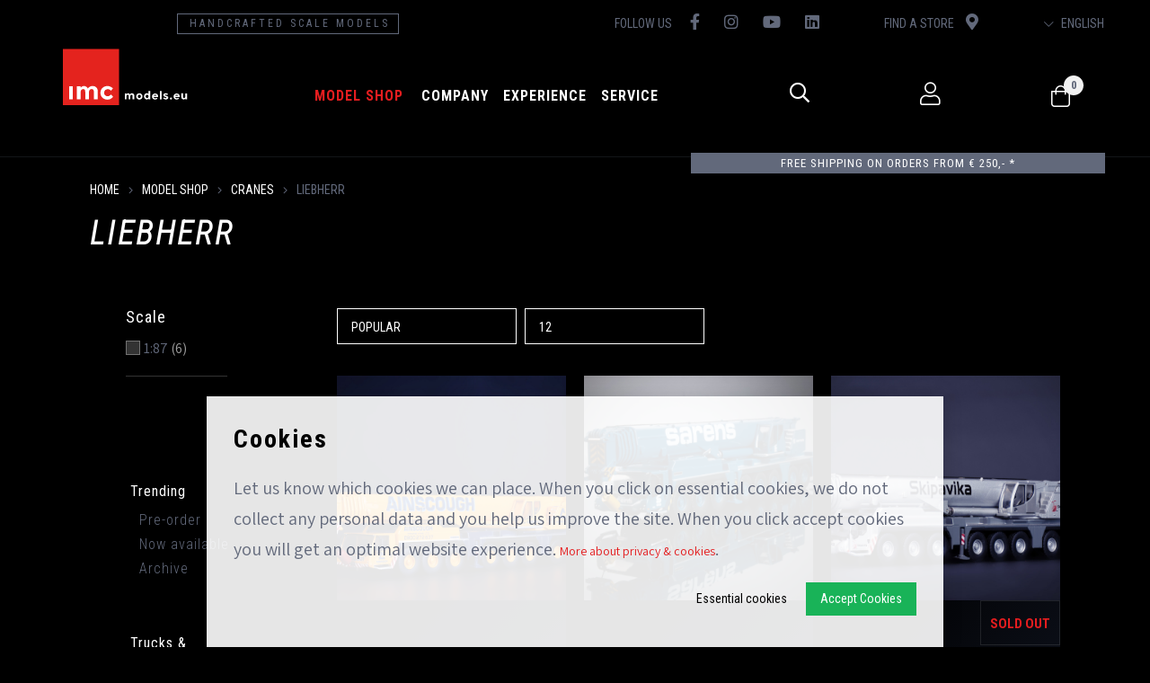

--- FILE ---
content_type: text/html; charset=utf-8
request_url: https://www.imcmodels.eu/en/shop/cranes/liebherr
body_size: 8277
content:
<!DOCTYPE html>
<html lang="en-GB" dir="ltr"><head><meta charset="UTF-8"><meta http-equiv="x-ua-compatible" content="ie=edge"><meta name="viewport" content="width=device-width, initial-scale=1, user-scalable=no"><meta name="generator" content="Syveon CMS"><title>Liebherr | IMC Models</title><link rel="alternate" hreflang="nl-NL" href="https://www.imcmodels.eu/nl/shop/cranes/liebherr" /><link rel="alternate" hreflang="en-GB" href="https://www.imcmodels.eu/en/shop/cranes/liebherr" /><link rel="alternate" hreflang="fr-FR" href="https://www.imcmodels.eu/fr/models-1/cranes/liebherr" /><link rel="alternate" hreflang="de-DE" href="https://www.imcmodels.eu/de/models-1/cranes/liebherr" />
<link rel="canonical" href="https://www.imcmodels.eu/en/shop/cranes/liebherr"/>
<meta name="robots" content="index,follow">


<!-- Google Tag Manager -->
<script>(function(w,d,s,l,i){w[l]=w[l]||[];w[l].push({'gtm.start':
new Date().getTime(),event:'gtm.js'});var f=d.getElementsByTagName(s)[0],
j=d.createElement(s),dl=l!='dataLayer'?'&l='+l:'';j.async=true;j.src=
'https://www.googletagmanager.com/gtm.js?id='+i+dl;f.parentNode.insertBefore(j,f);
})(window,document,'script','dataLayer','GTM-PB9ZNH5');</script>
<!-- End Google Tag Manager -->

<meta http-equiv="X-UA-Compatible" content="IE=edge">

<!-- Stylesheets -->
<link rel="stylesheet" href="/build/app.css">

<!-- MICROSOFT -->
<meta name="msvalidate.01" content="7356359B4EA4FCE6D3A6045EDD9E22CE" />

<!-- Scripts -->
<script src="/build/runtime.js" defer></script>
<script src="/build/app.js" defer></script>

<!-- Google Tag Manager -->
<script>(function(w,d,s,l,i){w[l]=w[l]||[];w[l].push({'gtm.start':
new Date().getTime(),event:'gtm.js'});var f=d.getElementsByTagName(s)[0],
j=d.createElement(s),dl=l!='dataLayer'?'&l='+l:'';j.async=true;j.src=
'https://www.googletagmanager.com/gtm.js?id='+i+dl;f.parentNode.insertBefore(j,f);
})(window,document,'script','dataLayer','GTM-PB9ZNH5');</script>
<!-- End Google Tag Manager -->

<!-- Google Fonts -->
<link href="https://fonts.googleapis.com/css2?family=Wallpoet&display=swap" rel="stylesheet">
<link href="https://fonts.googleapis.com/css2?family=Assistant:wght@300;400;700&family=Roboto+Condensed:ital,wght@0,300;0,400;0,700;1,300&display=swap" rel="stylesheet">
<link href="https://fonts.googleapis.com/css2?family=Roboto:wght@300;400;500;700&display=swap" rel="stylesheet">

<!-- Facebook Pixel Code -->
<script>
!function(f,b,e,v,n,t,s)
{if(f.fbq)return;n=f.fbq=function(){n.callMethod?
n.callMethod.apply(n,arguments):n.queue.push(arguments)};
if(!f._fbq)f._fbq=n;n.push=n;n.loaded=!0;n.version='2.0';
n.queue=[];t=b.createElement(e);t.async=!0;
t.src=v;s=b.getElementsByTagName(e)[0];
s.parentNode.insertBefore(t,s)}(window, document,'script',
'https://connect.facebook.net/en_US/fbevents.js');
fbq('init', '465853398015892');
fbq('track', 'PageView');
</script>
<noscript><img height="1" width="1" style="display:none"
src="https://www.facebook.com/tr?id=465853398015892&ev=PageView&noscript=1"
/></noscript>
<!-- End Facebook Pixel Code -->
<link rel="icon" type="image/x-icon" href="/public/data/image/favicon-1.ico">
<link rel="shortcut icon" type="image/x-icon" href="/public/data/image/favicon-1.ico">
  
</head>

<body data-currency='EUR' data-base-url='https://www.imcmodels.eu' data-language='3' class="no-jquery cookie-control">
<!-- Google Tag Manager (noscript) -->
<noscript><iframe src="https://www.googletagmanager.com/ns.html?id=GTM-PB9ZNH5"
height="0" width="0" style="display:none;visibility:hidden"></iframe></noscript>
<!-- End Google Tag Manager (noscript) -->

<div class="cookie">
  <div class="box">
    <h2>Cookies</h2>
    <p class="u-margin-bottom">
      Let us know which cookies we can place. When you click on essential cookies, we do not collect any personal data and you help us improve the site. When you click accept cookies you will get an optimal website experience. <a href="https://www.imcmodels.eu/en/privacy-policy">More about privacy &amp; cookies</a>.
    </p>

    <button class="button | js-cookie-confirmation u-margin-left-xxs u-pull-right">
      Accept Cookies
    </button>

    <button class="button-link | js-cookie-confirmation-essentials u-pull-right">
      Essential cookies
    </button>
  </div>
</div><!-- /.cookie -->
<!-- /.SVG -->

<header class="header | js-header">
  <nav id="mergetopnav" class="topnav">
    <ul class="nav__secondary js-nav-merge" data-move="true" data-id="mergetopnav" data-position="prepend" data-breakpoint="md" data-priority="3">
        <div class="col-xs-12 col-md-5 col-lg-6 d-flex justify-content-around">
            <a href="https://www.imcmodels.eu/en/models" class="nav__item border-outline">
                <div class="nav__link">Handcrafted scale models</div>
            </a>
        </div>
        <div class="col-xs-12 col-md-7 col-lg-6 d-flex justify-content-around">
            <li class="nav__item social-wrapper">
                <span>Follow us</span>
                <a href="https://www.facebook.com/imcmodels.eu/" target="_blank" class="nav__link"><i class="fab fa-facebook-f"></i> </a>
                <a href="https://www.instagram.com/imc_models/" target="_blank" class="nav__link"><i class="fab fa-instagram"></i> </a>
                <a href="https://www.youtube.com/channel/UCE2M6O1rAhlrBaV7QmB25Sg" target="_blank" class="nav__link"><i class="fab fa-youtube"></i> </a>
                <a href="https://www.linkedin.com/company/imc-models" target="_blank" class="nav__link"><i class="fab fa-linkedin"></i> </a>
            </li>
            <li class="nav__item find-store">
                <a href="https://www.imcmodels.eu/en/find-a-store" class="nav__link"> Find a store
                    <i class="fas fa-map-marker-alt"></i></a>
            </li>
            <li class="nav__item language">
                <a href="#" class="nav__link"><i class="fal fa-chevron-down"></i> English</a>
                <ul class="nav__sub">
                    <div id="languages">
    <li class="nav__item nav__item--sub ">
<a href="https://www.imcmodels.eu/nl/shop/cranes/liebherr" class="nav__link nav__link--sub">Nederlands</a>
</li><li class="nav__item nav__item--sub  selected">
<a href="https://www.imcmodels.eu/en/shop/cranes/liebherr" class="nav__link nav__link--sub">English</a>
</li><li class="nav__item nav__item--sub ">
<a href="https://www.imcmodels.eu/fr/models-1/cranes/liebherr" class="nav__link nav__link--sub">Français</a>
</li><li class="nav__item nav__item--sub ">
<a href="https://www.imcmodels.eu/de/models-1/cranes/liebherr" class="nav__link nav__link--sub">Deutsch</a>
</li></div>

                </ul><!-- /.nav__sub --> 
            </li>
        </div>
    </ul>
</nav>
<div class="mainmenu-wrapper"> <!-- container container-big -->
  <div class="row">
    <div class="col-xs-4 u-hidden--md">
      <button class="btn | hamburger--3dx | menu-toggle | js-menu-toggle">
        <i class="hamburger-box">
          <i class="hamburger-inner"></i>
        </i>
      </button>
    </div>
    <div class="logo__col col-xs-4 col-sm-4 col-md-2 col-lg-2">
      <a href="/en/" class="logo">
        <img src="/assets/img/logo.svg">
      </a>
    </div><!-- /.col-full col-xs-9 col-sm-9 col-md-3 col-lg-3 -->
    <div class="col-md-6 col-lg-6">
      <div class="col-xs-1 col-md-12 col-lg-12 u-padding-none">
        <nav class="nav">
          <div class="nav__primary u-text-right--md">
            <ul>
            <li class="nav__item selected">
  <a href="https://www.imcmodels.eu/en/models" class="nav__link">
    model shop
  </a>
  <button class="btn | sub-toggle | u-text-right | js-submenu-toggle">
    <i class="fa fa-angle-down"></i>
    <i class="fa fa-angle-up"></i>
  </button>
  <ul class="nav__sub">
  <div class="inner">
  	<li class="nav__item nav__item--sub  first">
<a href="https://www.imcmodels.eu/en/shop/overig" class="first nav__link">Trending</a>
  <ul class="nav__sub--sub">
  <li class="nav__item--sub ">
<a href="https://www.imcmodels.eu/en/shop/overig/pre-order" class="nav__link--sub first ">Pre-order</a>
  
</li><li class="nav__item--sub ">
<a href="https://www.imcmodels.eu/en/shop/overig/now-available" class="nav__link--sub  ">Now available</a>
  
</li><li class="nav__item--sub ">
<a href="https://www.imcmodels.eu/en/shop/overig/archive" class="nav__link--sub  ">Archive</a>
  
</li>
</ul>
  <button class="btn | sub-toggle | u-text-right | js-submenu-toggle">
    <i class="fa fa-angle-down"></i>
    <i class="fa fa-angle-up"></i>
  </button>
</li><li class="nav__item nav__item--sub  ">
<a href="https://www.imcmodels.eu/en/shop/trucks-trailers" class=" nav__link">Trucks & Trailers</a>
  <ul class="nav__sub--sub">
  <li class="nav__item--sub ">
<a href="https://www.imcmodels.eu/en/shop/trucks-trailers/mercedes-benz-trucks" class="nav__link--sub first ">Mercedes-Benz Trucks</a>
  
</li><li class="nav__item--sub ">
<a href="https://www.imcmodels.eu/en/shop/trucks-trailers/scania-trucks" class="nav__link--sub  ">Scania Trucks</a>
  
</li><li class="nav__item--sub ">
<a href="https://www.imcmodels.eu/en/shop/trucks-trailers/livestock-trailers" class="nav__link--sub  ">Livestock transport</a>
  
</li><li class="nav__item--sub ">
<a href="https://www.imcmodels.eu/en/shop/trucks-trailers/super-wing-carrier" class="nav__link--sub  ">Super Wing Carriers</a>
  
</li><li class="nav__item--sub ">
<a href="https://www.imcmodels.eu/en/shop/trucks-trailers/heavy-duty-trucks" class="nav__link--sub  ">Heavy Duty Trucks</a>
  
</li><li class="nav__item--sub ">
<a href="https://www.imcmodels.eu/en/shop/trucks-trailers/modular-trailers" class="nav__link--sub  ">Modular Trailers</a>
  
</li><li class="nav__item--sub ">
<a href="https://www.imcmodels.eu/en/shop/trucks-trailers/semi-low-loaders" class="nav__link--sub  ">Semi Low Loaders</a>
  
</li><li class="nav__item--sub ">
<a href="https://www.imcmodels.eu/en/shop/trucks-trailers/ballast-trailers" class="nav__link--sub  ">Ballast Trailers</a>
  
</li><li class="nav__item--sub ">
<a href="https://www.imcmodels.eu/en/shop/trucks-trailers/classics" class="nav__link--sub  ">Classics</a>
  
</li><li class="nav__item--sub ">
<a href="https://www.imcmodels.eu/en/shop/trucks-trailers/limited-specials" class="nav__link--sub  ">Limited Specials</a>
  
</li><li class="nav__item--sub ">
<a href="https://www.imcmodels.eu/en/shop/trucks-trailers/bulk-transport-1" class="nav__link--sub  ">Bulk transport</a>
  
</li><li class="nav__item--sub ">
<a href="https://www.imcmodels.eu/en/shop/trucks-trailers/loads-and-tools" class="nav__link--sub  ">Loads and Tools</a>
  
</li>
</ul>
  <button class="btn | sub-toggle | u-text-right | js-submenu-toggle">
    <i class="fa fa-angle-down"></i>
    <i class="fa fa-angle-up"></i>
  </button>
</li><li class="nav__item nav__item--sub selected ">
<a href="https://www.imcmodels.eu/en/shop/cranes" class=" nav__link">Cranes</a>
  <ul class="nav__sub--sub">
  <li class="nav__item--sub ">
<a href="https://www.imcmodels.eu/en/shop/cranes/demag-ac-700-9" class="nav__link--sub first ">Demag AC 700-9</a>
  
</li><li class="nav__item--sub ">
<a href="https://www.imcmodels.eu/en/shop/cranes/cc-2800" class="nav__link--sub  ">CC 2800</a>
  
</li><li class="nav__item--sub ">
<a href="https://www.imcmodels.eu/en/shop/cranes/tadano-11" class="nav__link--sub  ">Tadano </a>
  
</li><li class="nav__item--sub ">
<a href="https://www.imcmodels.eu/en/shop/cranes/tadano-demag" class="nav__link--sub  ">Demag</a>
  
</li><li class="nav__item--sub selected">
<a href="https://www.imcmodels.eu/en/shop/cranes/liebherr" class="nav__link--sub  ">Liebherr</a>
  
</li><li class="nav__item--sub ">
<a href="https://www.imcmodels.eu/en/shop/cranes/mobile-cranes" class="nav__link--sub  ">Mobile Cranes</a>
  
</li><li class="nav__item--sub ">
<a href="https://www.imcmodels.eu/en/shop/cranes/loads-and-tools" class="nav__link--sub  ">Loads and Tools</a>
  
</li><li class="nav__item--sub ">
<a href="https://www.imcmodels.eu/en/shop/cranes/ac-650" class="nav__link--sub  ">AC 650</a>
  
</li>
</ul>
  <button class="btn | sub-toggle | u-text-right | js-submenu-toggle">
    <i class="fa fa-angle-down"></i>
    <i class="fa fa-angle-up"></i>
  </button>
</li><li class="nav__item nav__item--sub  ">
<a href="https://www.imcmodels.eu/en/shop/construction" class=" nav__link">Earthmoving</a>
  <ul class="nav__sub--sub">
  <li class="nav__item--sub ">
<a href="https://www.imcmodels.eu/en/shop/construction/hyundai" class="nav__link--sub first ">Hyundai</a>
  
</li><li class="nav__item--sub ">
<a href="https://www.imcmodels.eu/en/shop/construction/liebherr" class="nav__link--sub  ">Liebherr</a>
  
</li><li class="nav__item--sub ">
<a href="https://www.imcmodels.eu/en/shop/construction/wheel-loaders" class="nav__link--sub  ">Wheel Loaders</a>
  
</li><li class="nav__item--sub ">
<a href="https://www.imcmodels.eu/en/shop/construction/excavators" class="nav__link--sub  ">Excavators</a>
  
</li><li class="nav__item--sub ">
<a href="https://www.imcmodels.eu/en/shop/construction/forklift-trucks" class="nav__link--sub  ">Forklift Trucks</a>
  
</li><li class="nav__item--sub ">
<a href="https://www.imcmodels.eu/en/shop/construction/loads-and-tools" class="nav__link--sub  ">Loads and Tools</a>
  
</li>
</ul>
  <button class="btn | sub-toggle | u-text-right | js-submenu-toggle">
    <i class="fa fa-angle-down"></i>
    <i class="fa fa-angle-up"></i>
  </button>
</li><li class="nav__item nav__item--sub  ">
<a href="https://www.imcmodels.eu/en/shop/brands" class=" nav__link">Brands</a>
  <ul class="nav__sub--sub">
  <li class="nav__item--sub ">
<a href="https://www.imcmodels.eu/en/shop/brands/tedano-demag" class="nav__link--sub first ">Demag</a>
  
</li><li class="nav__item--sub ">
<a href="https://www.imcmodels.eu/en/shop/brands/mercedes-benz" class="nav__link--sub  ">Mercedes-Benz</a>
  
</li><li class="nav__item--sub ">
<a href="https://www.imcmodels.eu/en/shop/brands/nooteboom" class="nav__link--sub  ">Nooteboom</a>
  
</li><li class="nav__item--sub ">
<a href="https://www.imcmodels.eu/en/shop/brands/liebherr" class="nav__link--sub  ">Liebherr</a>
  
</li><li class="nav__item--sub ">
<a href="https://www.imcmodels.eu/en/shop/brands/develon" class="nav__link--sub  ">Develon</a>
  
</li><li class="nav__item--sub ">
<a href="https://www.imcmodels.eu/en/shop/brands/sarens" class="nav__link--sub  ">Sarens</a>
  
</li><li class="nav__item--sub ">
<a href="https://www.imcmodels.eu/en/shop/brands/scania" class="nav__link--sub  ">Scania </a>
  
</li><li class="nav__item--sub ">
<a href="https://www.imcmodels.eu/en/shop/brands/tadano-10" class="nav__link--sub  ">Tadano</a>
  
</li><li class="nav__item--sub ">
<a href="https://www.imcmodels.eu/en/shop/brands/scheuerle" class="nav__link--sub  ">Scheuerle</a>
  
</li><li class="nav__item--sub ">
<a href="https://www.imcmodels.eu/en/shop/brands/sany-dealers" class="nav__link--sub  ">Sany</a>
  
</li><li class="nav__item--sub ">
<a href="https://www.imcmodels.eu/en/shop/brands/liugong" class="nav__link--sub  ">Liugong</a>
  
</li>
</ul>
  <button class="btn | sub-toggle | u-text-right | js-submenu-toggle">
    <i class="fa fa-angle-down"></i>
    <i class="fa fa-angle-up"></i>
  </button>
</li>
  </div>
</ul>
</li>

          	<li class="nav__item  first ">
  <a href="https://www.imcmodels.eu/en/landingpage/about-us" target="_self" class="nav__link">
    Company
  </a>
  <button class="btn | sub-toggle | u-text-right | js-submenu-toggle">
    <i class="fa fa-angle-down"></i>
    <i class="fa fa-angle-up"></i>
  </button>
  <ul class="nav__sub">
  <li class="nav__item--sub "><a href="https://www.imcmodels.eu/en/landingpage/about-us" target="_self" class="nav__link--sub">About us</a></li><li class="nav__item--sub "><a href="https://www.imcmodels.eu/en/landingpage/production-process" target="_self" class="nav__link--sub">Production Process</a></li><li class="nav__item--sub "><a href="https://www.imcmodels.eu/en/landingpage/request-a-quote" target="_self" class="nav__link--sub">Request a quote</a></li><li class="nav__item--sub "><a href="https://www.imcmodels.eu/en/client-cases" target="" class="nav__link--sub">Client cases</a></li><li class="nav__item--sub "><a href="https://www.imcmodels.eu/en/landingpage/sustainability" target="_self" class="nav__link--sub">Sustainability</a></li>
</ul>
</li><li class="nav__item   ">
  <a href="https://www.imcmodels.eu/en/experience" target="" class="nav__link">
    Experience
  </a>
  <button class="btn | sub-toggle | u-text-right | js-submenu-toggle">
    <i class="fa fa-angle-down"></i>
    <i class="fa fa-angle-up"></i>
  </button>
  <ul class="nav__sub">
  <li class="nav__item--sub "><a href="https://www.imcmodels.eu/en/find-a-store" target="" class="nav__link--sub">Find a store</a></li><li class="nav__item--sub "><a href="https://www.imcmodels.eu/en/discover-our-model-club" target="" class="nav__link--sub">Discover our Collectors Club</a></li><li class="nav__item--sub "><a href="https://www.imcmodels.eu/en/blog" target="_self" class="nav__link--sub">Latest news</a></li><li class="nav__item--sub "><a href="https://mailchi.mp/imcmodels/newsletter" target="_blank" class="nav__link--sub">Join our newsletter</a></li>
</ul>
</li><li class="nav__item   last">
  <a href="https://www.imcmodels.eu/en/service-1" target="" class="nav__link">
    Service
  </a>
  <button class="btn | sub-toggle | u-text-right | js-submenu-toggle">
    <i class="fa fa-angle-down"></i>
    <i class="fa fa-angle-up"></i>
  </button>
  <ul class="nav__sub">
  <li class="nav__item--sub "><a href="https://www.imcmodels.eu/en/contact" target="" class="nav__link--sub">Contact</a></li><li class="nav__item--sub "><a href="https://www.imcmodels.eu/en/landingpage/returns-and-services" target="_self" class="nav__link--sub">Returns and service</a></li><li class="nav__item--sub "><a href="https://www.imcmodels.eu/en/faq-1" target="" class="nav__link--sub">FAQ</a></li><li class="nav__item--sub "><a href="https://www.imcmodels.eu/en/landingpage/delivery-payment" target="_self" class="nav__link--sub">Delivery and payment</a></li><li class="nav__item--sub "><a href="https://www.imcmodels.eu/en/privacy-policy-1" target="" class="nav__link--sub">Privacy policy</a></li>
</ul>
</li>

            </ul>
          </div><!-- /.nav__primary -->
        </nav>
      </div>
    </div>
    <div class="col-xs-4 col-sm-3 col-md-4 col-lg-4 u-pull-right d-flex justify-content-between">
      <div id="merge1" class="search__block">
        <div class="searchbar js-nav-merge" data-move="true" data-id="merge1" data-position="prepend" data-breakpoint="md" data-priority="1">
          <div class="search-container">
            <div class="search">
              <form action="https://www.imcmodels.eu/en/search" method="GET"><span class="box"><input type="search" name="keywords" class="keywords" value="" placeholder="Search on searchword, article nr., brand or type..." required></span>
<button type="submit" class="submit" data-active="false"></button><input type="hidden" name="startSearch" vaule="1">
  </form>
            </div>
          </div>
        </div><!-- /.search -->
      </div><!-- /.search__block -->
      <div class="user">
        <a href="https://www.imcmodels.eu/en/account" class="fal fa-user"></a>
      </div><!-- /.user -->
      <div class="cart">
        <!--<a href="/checkout" class="fal fa-shopping-cart">
          <div class="amount">3</div>
        </a>-->
        <section data-module="shop" data-section="shop.basket">
    <a href="https://www.imcmodels.eu/en/shopping-basket">
        <span class="fal fa-shopping-bag">
            <section data-section="shop.basket.partials" data-partial="basket" data-view="header">
    <div class="amount">0</div>
</section>        </span>
    </a>
</section>
      </div><!-- /.cart -->
    </div>
  </div><!-- /.row -->
</div><!-- /.container -->
</header><!-- /.header -->

<section data-cms="custom"
                data-module="1"data-categories="[2]"
                data-template-overview="45"
                data-template-item="44"
                data-menu-item="44"><div class="js-usp-slider">
  <div class="usp__item">
  <a href="https://imc-models.syveon.com/en/landingpage/delivery-payment"><h4>Free shipping on orders from € 250,- *</h4></a>
</div>
</div></section>

<section class="content">
  <div class="inner u-padding-bottom-l u-padding-bottom-xl--md">
    <div class="container container-big">
      <div class="row">
        <aside class="breadcrumbs__bar col-full u-padding-bottom-l u-padding-top-xs">
          <div class="inner">
            <div class="breadcrumbs">
              <a href="https://www.imcmodels.eu/en" title="Home">Home</a><span class="seperator"> &gt; </span><a href="https://www.imcmodels.eu/en/shop" title="model shop">model shop</a><span class="seperator"> &gt; </span><a href="https://www.imcmodels.eu/en/shop/cranes" title="Cranes">Cranes</a><span class="seperator"> &gt; </span>Liebherr
            </div>
            <h1>Liebherr</h1>
          </div>
        </aside>
        <div class="products col-full col-xs-12 col-sm-12 col-md-8 col-lg-9 u-margin-bottom u-pull-right">
          <div class="inner">
            <section data-section="shop.articles.partials" data-partial="articles" data-view="overview">
    <div class="inner">
        
                                        
                            
                    <div class="cms-shop-articles">
                <div class="cms-shop-articles-inner">
                                            <div class="cms-articles-header">
                                                            <div class="cms-articles-sorting">
                                    <div class="cms-inner">
    <form method="GET">
                    <label>
                <select name="articleSort" class="articleSort" data-action="sort" data-shop-menu="133">
                                            <option value="5" selected>Popular</option>
                                            <option value="1">Alphabetical order A-Z</option>
                                            <option value="2">Alphabetical order Z-A</option>
                                            <option value="3">Price: low to high</option>
                                            <option value="4">Price: high to low</option>
                                    </select>
            </label>
                            <label>
                <select name="articleLimit" class="articleLimit" data-action="pageLimit" data-shop-menu="133">
                                            <option value="12" selected>12</option>
                                            <option value="24">24</option>
                                            <option value="48">48</option>
                                            <option value="72">72</option>
                                            <option value="96">96</option>
                                            <option value="120">120</option>
                                    </select>
            </label>
            </form>
</div>                                </div>
                            
                                                    </div>
                    
                    <div class="cms-articles-overview row">
                                                    
<a href="https://www.imcmodels.eu/en/ainscough" class="col-xs-12 col-sm-6 col-md-6 col-lg-4 product">
    <div class="inner">
        
                <div class="image  hideOnHover"><img src="/public/data/image/article/4489/13958/normal/ainscough.jpg?v=bbbbac52db2917b4c61b9d4513508c15"/>
                    </div><!-- /.image -->
                    <div class="image showOnHover"><img src="/public/data/image/article/4489/13959/normal/ainscough.jpg?v=28378aee7af977c112fa01e7c8091558"/>
                            </div><!-- /.image -->
        

        

        
        <div class="info">
            <div class="inner">
                <div class="labels">
                                                                                
                    
                    
                    
                    

                                    </div>
                <h2>Ainscough</h2>
                
                <h4>Liebherr LTM 1450-8.1</h4>
                <h4 class="price">
                    
                    
                    
                    <span>€ 89.00</span>
                </h4>
            </div>
        </div>
    </div>
</a>
                                                    
<a href="https://www.imcmodels.eu/en/sarens-3" class="col-xs-12 col-sm-6 col-md-6 col-lg-4 product">
    <div class="inner">
        
                <div class="image  hideOnHover"><img src="/public/data/image/article/4466/13872/normal/sarens-3.jpg?v=23f8f3a33cc1ac7071eb4c518a2246f4"/>
                    </div><!-- /.image -->
                    <div class="image showOnHover"><img src="/public/data/image/article/4466/13871/normal/sarens-3.jpg?v=2f17743bd8eec0d25fb9ad724452d5e6"/>
                            </div><!-- /.image -->
        

        

        
        <div class="info">
            <div class="inner">
                <div class="labels">
                                                                                
                    
                    
                    
                    

                                    </div>
                <h2>Sarens</h2>
                
                <h4>Liebherr LTM 1450-8.1</h4>
                <h4 class="price">
                    
                    
                    
                    <span>€ 85.00</span>
                </h4>
            </div>
        </div>
    </div>
</a>
                                                    
<a href="https://www.imcmodels.eu/en/skipavika" class="col-xs-12 col-sm-6 col-md-6 col-lg-4 product">
    <div class="inner">
        
                <div class="image  hideOnHover"><img src="/public/data/image/article/4368/13437/normal/skipavika.jpg?v=7ec4d08a0368e906911909a71e827c07"/>
                    </div><!-- /.image -->
                    <div class="image showOnHover"><img src="/public/data/image/article/4368/13438/normal/skipavika.jpg?v=0a09d822f8bfd70b6050945ed181394f"/>
                            </div><!-- /.image -->
        

        

        
        <div class="info">
            <div class="inner">
                <div class="labels">
                                                                                
                    
                    
                    
                    

                                            <div class="label soldout"><span>Sold out</span></div>
                                    </div>
                <h2>Skipavika</h2>
                
                <h4>Liebherr LTM 1450-8.1</h4>
                <h4 class="price">
                    
                    
                    
                    <span>€ 85.00</span>
                </h4>
            </div>
        </div>
    </div>
</a>
                                                    
<a href="https://www.imcmodels.eu/en/marlboro-crane-hire" class="col-xs-12 col-sm-6 col-md-6 col-lg-4 product">
    <div class="inner">
        
                <div class="image  hideOnHover"><img src="/public/data/image/article/4341/13417/normal/marlboro-crane-hire.jpg?v=ea8f7cb79795abbbf62d53f80c0c7354"/>
                    </div><!-- /.image -->
                    <div class="image showOnHover"><img src="/public/data/image/article/4341/13418/normal/marlboro-crane-hire.jpg?v=69a9b0b552184e381d4516d678f9cf84"/>
                            </div><!-- /.image -->
        

        

        
        <div class="info">
            <div class="inner">
                <div class="labels">
                                                                                
                    
                    
                    
                    

                                    </div>
                <h2>Marlboro Crane Hire</h2>
                
                <h4>Liebherr LTM1450-8.1</h4>
                <h4 class="price">
                    
                    
                    
                    <span>€ 85.00</span>
                </h4>
            </div>
        </div>
    </div>
</a>
                                                    
<a href="https://www.imcmodels.eu/en/strele-logistics" class="col-xs-12 col-sm-6 col-md-6 col-lg-4 product">
    <div class="inner">
        
                <div class="image  hideOnHover"><img src="/public/data/image/article/4275/13289/normal/strele-logistics.jpg?v=9920987d31be2984ba6f0732aa31a708"/>
                    </div><!-- /.image -->
                    <div class="image showOnHover"><img src="/public/data/image/article/4275/13290/normal/strele-logistics.jpg?v=889474b097c56de312d0a60470ed13b3"/>
                            </div><!-- /.image -->
        

        

        
        <div class="info">
            <div class="inner">
                <div class="labels">
                                                                                
                    
                    
                    
                    

                                    </div>
                <h2>Strele Logistics</h2>
                
                <h4>Liebherr LTM 1450-8.1</h4>
                <h4 class="price">
                    
                    
                    
                    <span>€ 85.00</span>
                </h4>
            </div>
        </div>
    </div>
</a>
                                                    
<a href="https://www.imcmodels.eu/en/sop-g" class="col-xs-12 col-sm-6 col-md-6 col-lg-4 product">
    <div class="inner">
        
                <div class="image  hideOnHover"><img src="/public/data/image/article/3899/10017/normal/sop-g.jpg?v=6d83183aff518ff89b076400daf061b6"/>
                    </div><!-- /.image -->
                    <div class="image showOnHover"><img src="/public/data/image/article/3899/10018/normal/sop-g.jpg?v=b4f7e802df439a451115b4e8467ae5b2"/>
                            </div><!-- /.image -->
        

        

        
        <div class="info">
            <div class="inner">
                <div class="labels">
                                                                <div class="label limited">
                            <h5>Limited edition</h5>
                            <h3>300</h3>
                        </div>
                                                            
                    
                    
                    
                    

                                    </div>
                <h2>SOP&G</h2>
                
                <h4>SOP&G LTM 1450-8.1</h4>
                <h4 class="price">
                    
                    
                    
                    <span>€ 79.00</span>
                </h4>
            </div>
        </div>
    </div>
</a>
                                            </div>

                                    </div>
            </div>

                    
                                            </div>
</section>


          </div><!-- /.inner -->
        </div><!-- /.products -->

        <aside class="left__col | col-full col-lg-2 col-md-3 col-sm-12 col-xs-12">

            
            <a href="#" class="filtertogglebutton button | u-hidden--md">Filters <i class="fa fa-angle-down" aria-hidden="true"></i></a>
            

            
            <div class="filter u-padding-left-l u-margin-bottom-l">
              <div class="inner">
                <div class="webshop">
                  <section data-section="shop.filters.partials" data-partial="filters" data-view="overview" data-action-only>
    <form method="GET" data-loader>
                    <div class="filters | u-margin-bottom">
    <label class="title">Scale</label>
    <div class="wrapper">
                
                                                                                                                                                                                                                                                                                                                                                                                
        <ul class="filters__list" data-filter-items="5">
                                            
                
                                                            
                
                                                            
                
                                                            
                
                                                            
                
                                                            
                
                                                            
                
                                                            
                
                                                            
                
                                                            
                
                                                            
                
                                                            
                
                                                            
                
                                                            
                
                                                            
                
                                                            
                
                                                            
                
                                                            
                
                                                        <li class="filters__item">
                        <label class="filters__label">
                            <input class="section-action" type="checkbox" data-action="setFilter" data-filter="1" data-option="924">1:87<span class="count"> (6)</span>
                        </label>
                    </li>
                                    </ul>

            </div>
</div>            </form>
</section>

                </div><!-- /.webshop -->
              </div><!-- /.inner -->
            </div><!-- /.filter -->
            
          
             <div class="shop__nav u-margin-bottom-l">
               <ul>
                 <li class="nav__item ">
  <a href="https://www.imcmodels.eu/en/shop/overig" class="nav__link">
    Trending
  </a>
  <button class="btn | sub-toggle | u-text-right | js-submenu-toggle">
    <i class="fa fa-angle-down"></i>
    <i class="fa fa-angle-up"></i>
  </button>
  <ul class="nav__sub">
  <div class="inner">
  	<li class="nav__item nav__item--sub  first">
<a href="https://www.imcmodels.eu/en/shop/overig/pre-order" class="first nav__link">Pre-order</a>
  
  <button class="btn | sub-toggle | u-text-right | js-submenu-toggle">
    <i class="fa fa-angle-down"></i>
    <i class="fa fa-angle-up"></i>
  </button>
</li><li class="nav__item nav__item--sub  ">
<a href="https://www.imcmodels.eu/en/shop/overig/now-available" class=" nav__link">Now available</a>
  
  <button class="btn | sub-toggle | u-text-right | js-submenu-toggle">
    <i class="fa fa-angle-down"></i>
    <i class="fa fa-angle-up"></i>
  </button>
</li><li class="nav__item nav__item--sub  ">
<a href="https://www.imcmodels.eu/en/shop/overig/archive" class=" nav__link">Archive</a>
  
  <button class="btn | sub-toggle | u-text-right | js-submenu-toggle">
    <i class="fa fa-angle-down"></i>
    <i class="fa fa-angle-up"></i>
  </button>
</li>
  </div>
</ul>
</li><li class="nav__item ">
  <a href="https://www.imcmodels.eu/en/shop/trucks-trailers" class="nav__link">
    Trucks & Trailers
  </a>
  <button class="btn | sub-toggle | u-text-right | js-submenu-toggle">
    <i class="fa fa-angle-down"></i>
    <i class="fa fa-angle-up"></i>
  </button>
  <ul class="nav__sub">
  <div class="inner">
  	<li class="nav__item nav__item--sub  first">
<a href="https://www.imcmodels.eu/en/shop/trucks-trailers/mercedes-benz-trucks" class="first nav__link">Mercedes-Benz Trucks</a>
  
  <button class="btn | sub-toggle | u-text-right | js-submenu-toggle">
    <i class="fa fa-angle-down"></i>
    <i class="fa fa-angle-up"></i>
  </button>
</li><li class="nav__item nav__item--sub  ">
<a href="https://www.imcmodels.eu/en/shop/trucks-trailers/scania-trucks" class=" nav__link">Scania Trucks</a>
  
  <button class="btn | sub-toggle | u-text-right | js-submenu-toggle">
    <i class="fa fa-angle-down"></i>
    <i class="fa fa-angle-up"></i>
  </button>
</li><li class="nav__item nav__item--sub  ">
<a href="https://www.imcmodels.eu/en/shop/trucks-trailers/livestock-trailers" class=" nav__link">Livestock transport</a>
  
  <button class="btn | sub-toggle | u-text-right | js-submenu-toggle">
    <i class="fa fa-angle-down"></i>
    <i class="fa fa-angle-up"></i>
  </button>
</li><li class="nav__item nav__item--sub  ">
<a href="https://www.imcmodels.eu/en/shop/trucks-trailers/super-wing-carrier" class=" nav__link">Super Wing Carriers</a>
  
  <button class="btn | sub-toggle | u-text-right | js-submenu-toggle">
    <i class="fa fa-angle-down"></i>
    <i class="fa fa-angle-up"></i>
  </button>
</li><li class="nav__item nav__item--sub  ">
<a href="https://www.imcmodels.eu/en/shop/trucks-trailers/heavy-duty-trucks" class=" nav__link">Heavy Duty Trucks</a>
  
  <button class="btn | sub-toggle | u-text-right | js-submenu-toggle">
    <i class="fa fa-angle-down"></i>
    <i class="fa fa-angle-up"></i>
  </button>
</li><li class="nav__item nav__item--sub  ">
<a href="https://www.imcmodels.eu/en/shop/trucks-trailers/modular-trailers" class=" nav__link">Modular Trailers</a>
  
  <button class="btn | sub-toggle | u-text-right | js-submenu-toggle">
    <i class="fa fa-angle-down"></i>
    <i class="fa fa-angle-up"></i>
  </button>
</li><li class="nav__item nav__item--sub  ">
<a href="https://www.imcmodels.eu/en/shop/trucks-trailers/semi-low-loaders" class=" nav__link">Semi Low Loaders</a>
  
  <button class="btn | sub-toggle | u-text-right | js-submenu-toggle">
    <i class="fa fa-angle-down"></i>
    <i class="fa fa-angle-up"></i>
  </button>
</li><li class="nav__item nav__item--sub  ">
<a href="https://www.imcmodels.eu/en/shop/trucks-trailers/ballast-trailers" class=" nav__link">Ballast Trailers</a>
  
  <button class="btn | sub-toggle | u-text-right | js-submenu-toggle">
    <i class="fa fa-angle-down"></i>
    <i class="fa fa-angle-up"></i>
  </button>
</li><li class="nav__item nav__item--sub  ">
<a href="https://www.imcmodels.eu/en/shop/trucks-trailers/classics" class=" nav__link">Classics</a>
  
  <button class="btn | sub-toggle | u-text-right | js-submenu-toggle">
    <i class="fa fa-angle-down"></i>
    <i class="fa fa-angle-up"></i>
  </button>
</li><li class="nav__item nav__item--sub  ">
<a href="https://www.imcmodels.eu/en/shop/trucks-trailers/limited-specials" class=" nav__link">Limited Specials</a>
  
  <button class="btn | sub-toggle | u-text-right | js-submenu-toggle">
    <i class="fa fa-angle-down"></i>
    <i class="fa fa-angle-up"></i>
  </button>
</li><li class="nav__item nav__item--sub  ">
<a href="https://www.imcmodels.eu/en/shop/trucks-trailers/bulk-transport-1" class=" nav__link">Bulk transport</a>
  
  <button class="btn | sub-toggle | u-text-right | js-submenu-toggle">
    <i class="fa fa-angle-down"></i>
    <i class="fa fa-angle-up"></i>
  </button>
</li><li class="nav__item nav__item--sub  ">
<a href="https://www.imcmodels.eu/en/shop/trucks-trailers/loads-and-tools" class=" nav__link">Loads and Tools</a>
  
  <button class="btn | sub-toggle | u-text-right | js-submenu-toggle">
    <i class="fa fa-angle-down"></i>
    <i class="fa fa-angle-up"></i>
  </button>
</li>
  </div>
</ul>
</li><li class="nav__item selected">
  <a href="https://www.imcmodels.eu/en/shop/cranes" class="nav__link">
    Cranes
  </a>
  <button class="btn | sub-toggle | u-text-right | js-submenu-toggle">
    <i class="fa fa-angle-down"></i>
    <i class="fa fa-angle-up"></i>
  </button>
  <ul class="nav__sub">
  <div class="inner">
  	<li class="nav__item nav__item--sub  first">
<a href="https://www.imcmodels.eu/en/shop/cranes/demag-ac-700-9" class="first nav__link">Demag AC 700-9</a>
  
  <button class="btn | sub-toggle | u-text-right | js-submenu-toggle">
    <i class="fa fa-angle-down"></i>
    <i class="fa fa-angle-up"></i>
  </button>
</li><li class="nav__item nav__item--sub  ">
<a href="https://www.imcmodels.eu/en/shop/cranes/cc-2800" class=" nav__link">CC 2800</a>
  
  <button class="btn | sub-toggle | u-text-right | js-submenu-toggle">
    <i class="fa fa-angle-down"></i>
    <i class="fa fa-angle-up"></i>
  </button>
</li><li class="nav__item nav__item--sub  ">
<a href="https://www.imcmodels.eu/en/shop/cranes/tadano-11" class=" nav__link">Tadano </a>
  
  <button class="btn | sub-toggle | u-text-right | js-submenu-toggle">
    <i class="fa fa-angle-down"></i>
    <i class="fa fa-angle-up"></i>
  </button>
</li><li class="nav__item nav__item--sub  ">
<a href="https://www.imcmodels.eu/en/shop/cranes/tadano-demag" class=" nav__link">Demag</a>
  
  <button class="btn | sub-toggle | u-text-right | js-submenu-toggle">
    <i class="fa fa-angle-down"></i>
    <i class="fa fa-angle-up"></i>
  </button>
</li><li class="nav__item nav__item--sub selected ">
<a href="https://www.imcmodels.eu/en/shop/cranes/liebherr" class=" nav__link">Liebherr</a>
  
  <button class="btn | sub-toggle | u-text-right | js-submenu-toggle">
    <i class="fa fa-angle-down"></i>
    <i class="fa fa-angle-up"></i>
  </button>
</li><li class="nav__item nav__item--sub  ">
<a href="https://www.imcmodels.eu/en/shop/cranes/mobile-cranes" class=" nav__link">Mobile Cranes</a>
  
  <button class="btn | sub-toggle | u-text-right | js-submenu-toggle">
    <i class="fa fa-angle-down"></i>
    <i class="fa fa-angle-up"></i>
  </button>
</li><li class="nav__item nav__item--sub  ">
<a href="https://www.imcmodels.eu/en/shop/cranes/loads-and-tools" class=" nav__link">Loads and Tools</a>
  
  <button class="btn | sub-toggle | u-text-right | js-submenu-toggle">
    <i class="fa fa-angle-down"></i>
    <i class="fa fa-angle-up"></i>
  </button>
</li><li class="nav__item nav__item--sub  ">
<a href="https://www.imcmodels.eu/en/shop/cranes/ac-650" class=" nav__link">AC 650</a>
  
  <button class="btn | sub-toggle | u-text-right | js-submenu-toggle">
    <i class="fa fa-angle-down"></i>
    <i class="fa fa-angle-up"></i>
  </button>
</li>
  </div>
</ul>
</li><li class="nav__item ">
  <a href="https://www.imcmodels.eu/en/shop/construction" class="nav__link">
    Earthmoving
  </a>
  <button class="btn | sub-toggle | u-text-right | js-submenu-toggle">
    <i class="fa fa-angle-down"></i>
    <i class="fa fa-angle-up"></i>
  </button>
  <ul class="nav__sub">
  <div class="inner">
  	<li class="nav__item nav__item--sub  first">
<a href="https://www.imcmodels.eu/en/shop/construction/hyundai" class="first nav__link">Hyundai</a>
  
  <button class="btn | sub-toggle | u-text-right | js-submenu-toggle">
    <i class="fa fa-angle-down"></i>
    <i class="fa fa-angle-up"></i>
  </button>
</li><li class="nav__item nav__item--sub  ">
<a href="https://www.imcmodels.eu/en/shop/construction/liebherr" class=" nav__link">Liebherr</a>
  
  <button class="btn | sub-toggle | u-text-right | js-submenu-toggle">
    <i class="fa fa-angle-down"></i>
    <i class="fa fa-angle-up"></i>
  </button>
</li><li class="nav__item nav__item--sub  ">
<a href="https://www.imcmodels.eu/en/shop/construction/wheel-loaders" class=" nav__link">Wheel Loaders</a>
  
  <button class="btn | sub-toggle | u-text-right | js-submenu-toggle">
    <i class="fa fa-angle-down"></i>
    <i class="fa fa-angle-up"></i>
  </button>
</li><li class="nav__item nav__item--sub  ">
<a href="https://www.imcmodels.eu/en/shop/construction/excavators" class=" nav__link">Excavators</a>
  
  <button class="btn | sub-toggle | u-text-right | js-submenu-toggle">
    <i class="fa fa-angle-down"></i>
    <i class="fa fa-angle-up"></i>
  </button>
</li><li class="nav__item nav__item--sub  ">
<a href="https://www.imcmodels.eu/en/shop/construction/forklift-trucks" class=" nav__link">Forklift Trucks</a>
  
  <button class="btn | sub-toggle | u-text-right | js-submenu-toggle">
    <i class="fa fa-angle-down"></i>
    <i class="fa fa-angle-up"></i>
  </button>
</li><li class="nav__item nav__item--sub  ">
<a href="https://www.imcmodels.eu/en/shop/construction/loads-and-tools" class=" nav__link">Loads and Tools</a>
  
  <button class="btn | sub-toggle | u-text-right | js-submenu-toggle">
    <i class="fa fa-angle-down"></i>
    <i class="fa fa-angle-up"></i>
  </button>
</li>
  </div>
</ul>
</li><li class="nav__item ">
  <a href="https://www.imcmodels.eu/en/shop/brands" class="nav__link">
    Brands
  </a>
  <button class="btn | sub-toggle | u-text-right | js-submenu-toggle">
    <i class="fa fa-angle-down"></i>
    <i class="fa fa-angle-up"></i>
  </button>
  <ul class="nav__sub">
  <div class="inner">
  	<li class="nav__item nav__item--sub  first">
<a href="https://www.imcmodels.eu/en/shop/brands/tedano-demag" class="first nav__link">Demag</a>
  
  <button class="btn | sub-toggle | u-text-right | js-submenu-toggle">
    <i class="fa fa-angle-down"></i>
    <i class="fa fa-angle-up"></i>
  </button>
</li><li class="nav__item nav__item--sub  ">
<a href="https://www.imcmodels.eu/en/shop/brands/mercedes-benz" class=" nav__link">Mercedes-Benz</a>
  
  <button class="btn | sub-toggle | u-text-right | js-submenu-toggle">
    <i class="fa fa-angle-down"></i>
    <i class="fa fa-angle-up"></i>
  </button>
</li><li class="nav__item nav__item--sub  ">
<a href="https://www.imcmodels.eu/en/shop/brands/nooteboom" class=" nav__link">Nooteboom</a>
  
  <button class="btn | sub-toggle | u-text-right | js-submenu-toggle">
    <i class="fa fa-angle-down"></i>
    <i class="fa fa-angle-up"></i>
  </button>
</li><li class="nav__item nav__item--sub  ">
<a href="https://www.imcmodels.eu/en/shop/brands/liebherr" class=" nav__link">Liebherr</a>
  
  <button class="btn | sub-toggle | u-text-right | js-submenu-toggle">
    <i class="fa fa-angle-down"></i>
    <i class="fa fa-angle-up"></i>
  </button>
</li><li class="nav__item nav__item--sub  ">
<a href="https://www.imcmodels.eu/en/shop/brands/develon" class=" nav__link">Develon</a>
  
  <button class="btn | sub-toggle | u-text-right | js-submenu-toggle">
    <i class="fa fa-angle-down"></i>
    <i class="fa fa-angle-up"></i>
  </button>
</li><li class="nav__item nav__item--sub  ">
<a href="https://www.imcmodels.eu/en/shop/brands/sarens" class=" nav__link">Sarens</a>
  
  <button class="btn | sub-toggle | u-text-right | js-submenu-toggle">
    <i class="fa fa-angle-down"></i>
    <i class="fa fa-angle-up"></i>
  </button>
</li><li class="nav__item nav__item--sub  ">
<a href="https://www.imcmodels.eu/en/shop/brands/scania" class=" nav__link">Scania </a>
  
  <button class="btn | sub-toggle | u-text-right | js-submenu-toggle">
    <i class="fa fa-angle-down"></i>
    <i class="fa fa-angle-up"></i>
  </button>
</li><li class="nav__item nav__item--sub  ">
<a href="https://www.imcmodels.eu/en/shop/brands/tadano-10" class=" nav__link">Tadano</a>
  
  <button class="btn | sub-toggle | u-text-right | js-submenu-toggle">
    <i class="fa fa-angle-down"></i>
    <i class="fa fa-angle-up"></i>
  </button>
</li><li class="nav__item nav__item--sub  ">
<a href="https://www.imcmodels.eu/en/shop/brands/scheuerle" class=" nav__link">Scheuerle</a>
  
  <button class="btn | sub-toggle | u-text-right | js-submenu-toggle">
    <i class="fa fa-angle-down"></i>
    <i class="fa fa-angle-up"></i>
  </button>
</li><li class="nav__item nav__item--sub  ">
<a href="https://www.imcmodels.eu/en/shop/brands/sany-dealers" class=" nav__link">Sany</a>
  
  <button class="btn | sub-toggle | u-text-right | js-submenu-toggle">
    <i class="fa fa-angle-down"></i>
    <i class="fa fa-angle-up"></i>
  </button>
</li><li class="nav__item nav__item--sub  ">
<a href="https://www.imcmodels.eu/en/shop/brands/liugong" class=" nav__link">Liugong</a>
  
  <button class="btn | sub-toggle | u-text-right | js-submenu-toggle">
    <i class="fa fa-angle-down"></i>
    <i class="fa fa-angle-up"></i>
  </button>
</li>
  </div>
</ul>
</li>
 
               </ul>
            </div><!-- /.left__nav -->
        </aside><!-- /.left__col -->

      </div><!-- /.row -->
    </div><!-- /.container -->
  </div><!-- /.inner -->
</section><!-- /.content -->

<footer class="footer">
  <!--<section class="payments">
<div class="inner u-padding-top-xs u-padding-bottom-xs">
<div class="container container-big">
<div class="flex">
<img src="/assets/dist/img/img-ideal.png" alt="ideal">
<img src="/assets/dist/img/img-mastercard.png" alt="mastercard">
<img src="/assets/dist/img/img-maestro.png" alt="maestro">
<img src="/assets/dist/img/img-visa.png" alt="visa">
<img src="/assets/dist/img/img-paypal.png" alt="paypal">
</div>
</div>
</div>
</section>

<div class="back-to-top d-flex align-items-center justify-content-center">
<i class="fal fa-chevron-up"></i>
</div>-->

<div class="inner u-padding-top-l">
  <div class="container container-big">
    <div class="row">
      <hr>
      
      
      <div class="col-xs-12 col-md-7 newsletter match">
        <h2>Sign up for our newsletter to receive our latest news</h2>
        <a href="https://mailchi.mp/imcmodels/newsletter" target="_blank" class="button lines u-pull-right--md">Join our mailing list</a>
      </div>
      
      <div class="col-xs-12 col-md-5 social-wrapper match d-flex align-items-center u-pull-right">
        <h2>Join the conversation</h2>
        <a href="https://www.facebook.com/imcmodels.eu/" target="_blank"><i class="fab fa-facebook-f"></i> </a>
        <a href="https://www.instagram.com/imc_models/" target="_blank"><i class="fab fa-instagram"></i> </a>
        <a href="https://www.youtube.com/channel/UCE2M6O1rAhlrBaV7QmB25Sg" target="_blank"><i class="fab fa-youtube"></i> </a>
        <a href="https://www.linkedin.com/company/imc-models" target="_blank"><i class="fab fa-linkedin"></i> </a>
      </div>
    </div>
    <div class="row">
      <hr>
      <div class="col-xs-12 col-md-7 nav-wrapper match">
        <!-- <nav class="nav__primary">
<ul>
<li class="nav__item  first ">
  <a href="https://www.imcmodels.eu/en/business" target="" class="nav__link">
    Business
  </a>
  <button class="btn | sub-toggle | u-text-right | js-submenu-toggle">
    <i class="fa fa-angle-down"></i>
    <i class="fa fa-angle-up"></i>
  </button>
  
</li><li class="nav__item   ">
  <a href="https://www.imcmodels.eu/en/press" target="" class="nav__link">
    Press
  </a>
  <button class="btn | sub-toggle | u-text-right | js-submenu-toggle">
    <i class="fa fa-angle-down"></i>
    <i class="fa fa-angle-up"></i>
  </button>
  
</li><li class="nav__item   last">
  <a href="https://www.imcmodels.eu/en/privacy" target="" class="nav__link">
    Privacy
  </a>
  <button class="btn | sub-toggle | u-text-right | js-submenu-toggle">
    <i class="fa fa-angle-down"></i>
    <i class="fa fa-angle-up"></i>
  </button>
  
</li>

</ul>
</nav><!-- /.nav -->

        <div class="menus">
          <div class="row">

            <div class="menu col-full col-xs-12 col-sm-4 col-md-4 col-lg-4 match">
              <div class="inner">
                <h3>SERVICE</h3>

<ul>
	<li><a href="https://www.imcmodels.eu/en/faq-1">FAQ</a></li>
	<li><a href="https://www.imcmodels.eu/en/landingpage/returns-and-services">Returns and&nbsp;service</a></li>
	<li><a href="https://www.imcmodels.eu/en/account/orders">Order status</a>​</li>
</ul>

                <!-- <h3>Service</h3>
<ul class="nav__sub">
<li class="nav__item  first ">
  <a href="https://www.imcmodels.eu/en/landingpage/about-us" target="_self" class="nav__link">
    Company
  </a>
  <button class="btn | sub-toggle | u-text-right | js-submenu-toggle">
    <i class="fa fa-angle-down"></i>
    <i class="fa fa-angle-up"></i>
  </button>
  
</li><li class="nav__item   ">
  <a href="https://www.imcmodels.eu/en/experience" target="" class="nav__link">
    Experience
  </a>
  <button class="btn | sub-toggle | u-text-right | js-submenu-toggle">
    <i class="fa fa-angle-down"></i>
    <i class="fa fa-angle-up"></i>
  </button>
  
</li><li class="nav__item   last">
  <a href="https://www.imcmodels.eu/en/service-1" target="" class="nav__link">
    Service
  </a>
  <button class="btn | sub-toggle | u-text-right | js-submenu-toggle">
    <i class="fa fa-angle-down"></i>
    <i class="fa fa-angle-up"></i>
  </button>
  
</li>
     
</ul><!-- /.nav__sub -->
              </div><!-- /.inner -->
            </div><!-- /.menu -->
            <div class="menu col-full col-xs-12 col-sm-4 col-md-4 col-lg-4 match">
              <div class="inner">
                <!--<h3>Company</h3>
<ul class="nav__sub">
<li class="nav__item  first ">
  <a href="https://www.imcmodels.eu/en/landingpage/about-us" target="_self" class="nav__link">
    Company
  </a>
  <button class="btn | sub-toggle | u-text-right | js-submenu-toggle">
    <i class="fa fa-angle-down"></i>
    <i class="fa fa-angle-up"></i>
  </button>
  
</li><li class="nav__item   ">
  <a href="https://www.imcmodels.eu/en/experience" target="" class="nav__link">
    Experience
  </a>
  <button class="btn | sub-toggle | u-text-right | js-submenu-toggle">
    <i class="fa fa-angle-down"></i>
    <i class="fa fa-angle-up"></i>
  </button>
  
</li><li class="nav__item   last">
  <a href="https://www.imcmodels.eu/en/service-1" target="" class="nav__link">
    Service
  </a>
  <button class="btn | sub-toggle | u-text-right | js-submenu-toggle">
    <i class="fa fa-angle-down"></i>
    <i class="fa fa-angle-up"></i>
  </button>
  
</li>
 
</ul><!-- /.nav__sub -->
                <h3>COMPANY</h3>

<ul>
	<li><a href="https://www.imcmodels.eu/en/landingpage/about-us">About us</a></li>
	<li><a href="https://www.imcmodels.eu/en/landingpage/request-a-quote">Request a quote</a></li>
	<li><a href="https://www.imcmodels.eu/en/client-cases">Client cases</a></li>
</ul>

              </div><!-- /.inner -->
            </div><!-- /.menu -->
            <div class="menu col-full col-xs-12 col-sm-4 col-md-4 col-lg-4 match">
              <div class="inner">
                <h3>Payment methods</h3>
                <div class="payments">
                  <div class="inner u-padding-top-xs u-padding-bottom-xs">
                    <div class="container container-big">
                      <div class="flex">

                        <img src="/assets/img/payments/applepay.svg" alt="applepay">
                        <img src="/assets/img/payments/banktransfer.svg" alt="banktransfer">
                        <img src="/assets/img/payments/ideal.svg" alt="ideal">
                        <img src="/assets/img/payments/klarna.svg" alt="klarna">
                        <img src="/assets/img/payments/maestro.svg" alt="maestro">
                        <img src="/assets/img/payments/visa.svg" alt="visa">
                        <img src="/assets/img/payments/sofort.svg" alt="sofort">
                        <img src="/assets/img/payments/paypal.svg" alt="paypal">
                      </div>
                    </div>
                  </div>
                </div>
              </div><!-- /.inner -->
            </div><!-- /.menu -->
          </div><!-- /.row -->
        </div>
      </div>
      <div class="col-xs-12 col-md-5 naw-wrapper">
        <div class="row"> 
          <div class="menu col-full col-xs-12 col-md-6 match">
            <div class="inner">
              <div class="logo__col">
                <a href="#" class="logo">
                  <img src="/assets/img/logo.svg">
                </a>
              </div>
              <span class="nav__text">Peppelkade 23<br />
3992 AL &nbsp;Houten<br />
Netherlands</span>
              <br>
              <span class="nav__text">VAT no. NL852588446B01<br>
                CoC no. 57457344
              </span>
            </div>
          </div>
          <div class="col-full col-xs-12 col-md-6 match naw-gegevens">
            <div class="inner">
              <h4>Contact</h4>
              <a href="mailto:info@imcmodels.eu"><i class="fas fa-envelope"></i> info@imcmodels.eu</a><br>
              <a href="tel:0031307210661"><i class="fas fa-phone-alt"></i> +31(0) 307 210 661</a>
            </div>
          </div>
        </div>
      </div>
    </div><!-- /.row -->
  </div><!-- /.container -->
</div><!-- /.inner -->

<div class="copyright">
  <div class="inner">
    <div class="container container-big">
      <div class="row">
        <div class="col-full col-xs-12 col-md-7 u-padding-none">
          <div class="inner">
            <nav class="footer__nav">
              <ul>
  <li class=" nav__item"><a href="https://www.imcmodels.eu/en/privacy-policy" target="" class="nav__link">Privacy policy</a></li><li class=" nav__item"><a href="https://www.imcmodels.eu/en/colophon" target="" class="nav__link">Colophon</a></li><li class=" nav__item"><a href="https://www.imcmodels.eu/en/disclaimer" target="" class="nav__link">Disclaimer</a></li><li class=" nav__item"><a href="https://www.imcmodels.eu/en/sitemap" target="" class="nav__link">Sitemap</a></li><li class=" nav__item"><a href="https://www.imcmodels.eu/en/algemene-voorwaarden" target="" class="nav__link">Terms and conditions</a></li>
</ul>
              <li class="nav__item cookie-inverse">
                <a class="nav__link js-change-cookie-settings">Change cookie settings</a>
              </li>
            </nav><!-- /.footer__nav -->
          </div>
        </div>
        <div class="col-full col-xs-12 col-md-5 u-padding-none">
          <div class="inner">
            <div class="colofon">
              <div class="text">© Copyright 2021 Industrial Merchandising Concepts. All rights reserved.</div> 
            </div>

          </div><!-- /.inner -->
        </div><!-- /.col-full col-xs-12 col-sm-12 col-md-12 col-lg-12 -->
      </div><!-- /.row -->
    </div><!-- /.container -->
  </div><!-- /.inner -->
</div><!-- /.copyright -->
</footer><!-- /.footer -->

<!-- /.Bottom script -->
</body>

</html>

--- FILE ---
content_type: text/css
request_url: https://www.imcmodels.eu/build/app.css
body_size: 70742
content:
@charset "UTF-8";
/*! normalize.css v8.0.1 | MIT License | github.com/necolas/normalize.css */html{-webkit-text-size-adjust:100%;line-height:1.15}body{margin:0}main{display:block}h1{font-size:2em;margin:.67em 0}hr{box-sizing:content-box;height:0;overflow:visible}pre{font-family:monospace,monospace;font-size:1em}a{background-color:transparent}abbr[title]{border-bottom:none;text-decoration:underline;-webkit-text-decoration:underline dotted;text-decoration:underline dotted}b,strong{font-weight:bolder}code,kbd,samp{font-family:monospace,monospace;font-size:1em}small{font-size:80%}sub,sup{font-size:75%;line-height:0;position:relative;vertical-align:baseline}sub{bottom:-.25em}sup{top:-.5em}img{border-style:none}button,input,optgroup,select,textarea{font-family:inherit;font-size:100%;line-height:1.15;margin:0}button,input{overflow:visible}button,select{text-transform:none}[type=button],[type=reset],[type=submit],button{-webkit-appearance:button}[type=button]::-moz-focus-inner,[type=reset]::-moz-focus-inner,[type=submit]::-moz-focus-inner,button::-moz-focus-inner{border-style:none;padding:0}[type=button]:-moz-focusring,[type=reset]:-moz-focusring,[type=submit]:-moz-focusring,button:-moz-focusring{outline:1px dotted ButtonText}fieldset{padding:.35em .75em .625em}legend{box-sizing:border-box;color:inherit;display:table;max-width:100%;padding:0;white-space:normal}progress{vertical-align:baseline}textarea{overflow:auto}[type=checkbox],[type=radio]{box-sizing:border-box;padding:0}[type=number]::-webkit-inner-spin-button,[type=number]::-webkit-outer-spin-button{height:auto}[type=search]{-webkit-appearance:textfield;outline-offset:-2px}[type=search]::-webkit-search-decoration{-webkit-appearance:none}::-webkit-file-upload-button{-webkit-appearance:button;font:inherit}details{display:block}summary{display:list-item}[hidden],template{display:none}.container{margin-left:auto;margin-right:auto;padding-left:15px;padding-right:15px}.container:after,.container:before{content:" ";display:table}.container:after{clear:both}@media (min-width:768px){.container{width:750px}}@media (min-width:992px){.container{width:970px}}@media (min-width:1200px){.container{width:1170px}}.container-fluid{margin-left:auto;margin-right:auto;padding-left:15px;padding-right:15px}.container-fluid:after,.container-fluid:before{content:" ";display:table}.container-fluid:after{clear:both}.row{margin-left:-15px;margin-right:-15px}.row:after,.row:before{content:" ";display:table}.row:after{clear:both}.row-no-gutters{margin-left:0;margin-right:0}.row-no-gutters [class*=col-]{padding-left:0;padding-right:0}.col-lg-1,.col-lg-10,.col-lg-11,.col-lg-12,.col-lg-2,.col-lg-3,.col-lg-4,.col-lg-5,.col-lg-6,.col-lg-7,.col-lg-8,.col-lg-9,.col-md-1,.col-md-10,.col-md-11,.col-md-12,.col-md-2,.col-md-3,.col-md-4,.col-md-5,.col-md-6,.col-md-7,.col-md-8,.col-md-9,.col-sm-1,.col-sm-10,.col-sm-11,.col-sm-12,.col-sm-2,.col-sm-3,.col-sm-4,.col-sm-5,.col-sm-6,.col-sm-7,.col-sm-8,.col-sm-9,.col-xs-1,.col-xs-10,.col-xs-11,.col-xs-12,.col-xs-2,.col-xs-3,.col-xs-4,.col-xs-5,.col-xs-6,.col-xs-7,.col-xs-8,.col-xs-9{min-height:1px;padding-left:15px;padding-right:15px;position:relative}.col-xs-1,.col-xs-10,.col-xs-11,.col-xs-12,.col-xs-2,.col-xs-3,.col-xs-4,.col-xs-5,.col-xs-6,.col-xs-7,.col-xs-8,.col-xs-9{float:left}.col-xs-1{width:8.3333333333%}.col-xs-2{width:16.6666666667%}.col-xs-3{width:25%}.col-xs-4{width:33.3333333333%}.col-xs-5{width:41.6666666667%}.col-xs-6{width:50%}.col-xs-7{width:58.3333333333%}.col-xs-8{width:66.6666666667%}.col-xs-9{width:75%}.col-xs-10{width:83.3333333333%}.col-xs-11{width:91.6666666667%}.col-xs-12{width:100%}.col-xs-pull-0{right:auto}.col-xs-pull-1{right:8.3333333333%}.col-xs-pull-2{right:16.6666666667%}.col-xs-pull-3{right:25%}.col-xs-pull-4{right:33.3333333333%}.col-xs-pull-5{right:41.6666666667%}.col-xs-pull-6{right:50%}.col-xs-pull-7{right:58.3333333333%}.col-xs-pull-8{right:66.6666666667%}.col-xs-pull-9{right:75%}.col-xs-pull-10{right:83.3333333333%}.col-xs-pull-11{right:91.6666666667%}.col-xs-pull-12{right:100%}.col-xs-push-0{left:auto}.col-xs-push-1{left:8.3333333333%}.col-xs-push-2{left:16.6666666667%}.col-xs-push-3{left:25%}.col-xs-push-4{left:33.3333333333%}.col-xs-push-5{left:41.6666666667%}.col-xs-push-6{left:50%}.col-xs-push-7{left:58.3333333333%}.col-xs-push-8{left:66.6666666667%}.col-xs-push-9{left:75%}.col-xs-push-10{left:83.3333333333%}.col-xs-push-11{left:91.6666666667%}.col-xs-push-12{left:100%}.col-xs-offset-0{margin-left:0}.col-xs-offset-1{margin-left:8.3333333333%}.col-xs-offset-2{margin-left:16.6666666667%}.col-xs-offset-3{margin-left:25%}.col-xs-offset-4{margin-left:33.3333333333%}.col-xs-offset-5{margin-left:41.6666666667%}.col-xs-offset-6{margin-left:50%}.col-xs-offset-7{margin-left:58.3333333333%}.col-xs-offset-8{margin-left:66.6666666667%}.col-xs-offset-9{margin-left:75%}.col-xs-offset-10{margin-left:83.3333333333%}.col-xs-offset-11{margin-left:91.6666666667%}.col-xs-offset-12{margin-left:100%}@media (min-width:768px){.col-sm-1,.col-sm-10,.col-sm-11,.col-sm-12,.col-sm-2,.col-sm-3,.col-sm-4,.col-sm-5,.col-sm-6,.col-sm-7,.col-sm-8,.col-sm-9{float:left}.col-sm-1{width:8.3333333333%}.col-sm-2{width:16.6666666667%}.col-sm-3{width:25%}.col-sm-4{width:33.3333333333%}.col-sm-5{width:41.6666666667%}.col-sm-6{width:50%}.col-sm-7{width:58.3333333333%}.col-sm-8{width:66.6666666667%}.col-sm-9{width:75%}.col-sm-10{width:83.3333333333%}.col-sm-11{width:91.6666666667%}.col-sm-12{width:100%}.col-sm-pull-0{right:auto}.col-sm-pull-1{right:8.3333333333%}.col-sm-pull-2{right:16.6666666667%}.col-sm-pull-3{right:25%}.col-sm-pull-4{right:33.3333333333%}.col-sm-pull-5{right:41.6666666667%}.col-sm-pull-6{right:50%}.col-sm-pull-7{right:58.3333333333%}.col-sm-pull-8{right:66.6666666667%}.col-sm-pull-9{right:75%}.col-sm-pull-10{right:83.3333333333%}.col-sm-pull-11{right:91.6666666667%}.col-sm-pull-12{right:100%}.col-sm-push-0{left:auto}.col-sm-push-1{left:8.3333333333%}.col-sm-push-2{left:16.6666666667%}.col-sm-push-3{left:25%}.col-sm-push-4{left:33.3333333333%}.col-sm-push-5{left:41.6666666667%}.col-sm-push-6{left:50%}.col-sm-push-7{left:58.3333333333%}.col-sm-push-8{left:66.6666666667%}.col-sm-push-9{left:75%}.col-sm-push-10{left:83.3333333333%}.col-sm-push-11{left:91.6666666667%}.col-sm-push-12{left:100%}.col-sm-offset-0{margin-left:0}.col-sm-offset-1{margin-left:8.3333333333%}.col-sm-offset-2{margin-left:16.6666666667%}.col-sm-offset-3{margin-left:25%}.col-sm-offset-4{margin-left:33.3333333333%}.col-sm-offset-5{margin-left:41.6666666667%}.col-sm-offset-6{margin-left:50%}.col-sm-offset-7{margin-left:58.3333333333%}.col-sm-offset-8{margin-left:66.6666666667%}.col-sm-offset-9{margin-left:75%}.col-sm-offset-10{margin-left:83.3333333333%}.col-sm-offset-11{margin-left:91.6666666667%}.col-sm-offset-12{margin-left:100%}}@media (min-width:992px){.col-md-1,.col-md-10,.col-md-11,.col-md-12,.col-md-2,.col-md-3,.col-md-4,.col-md-5,.col-md-6,.col-md-7,.col-md-8,.col-md-9{float:left}.col-md-1{width:8.3333333333%}.col-md-2{width:16.6666666667%}.col-md-3{width:25%}.col-md-4{width:33.3333333333%}.col-md-5{width:41.6666666667%}.col-md-6{width:50%}.col-md-7{width:58.3333333333%}.col-md-8{width:66.6666666667%}.col-md-9{width:75%}.col-md-10{width:83.3333333333%}.col-md-11{width:91.6666666667%}.col-md-12{width:100%}.col-md-pull-0{right:auto}.col-md-pull-1{right:8.3333333333%}.col-md-pull-2{right:16.6666666667%}.col-md-pull-3{right:25%}.col-md-pull-4{right:33.3333333333%}.col-md-pull-5{right:41.6666666667%}.col-md-pull-6{right:50%}.col-md-pull-7{right:58.3333333333%}.col-md-pull-8{right:66.6666666667%}.col-md-pull-9{right:75%}.col-md-pull-10{right:83.3333333333%}.col-md-pull-11{right:91.6666666667%}.col-md-pull-12{right:100%}.col-md-push-0{left:auto}.col-md-push-1{left:8.3333333333%}.col-md-push-2{left:16.6666666667%}.col-md-push-3{left:25%}.col-md-push-4{left:33.3333333333%}.col-md-push-5{left:41.6666666667%}.col-md-push-6{left:50%}.col-md-push-7{left:58.3333333333%}.col-md-push-8{left:66.6666666667%}.col-md-push-9{left:75%}.col-md-push-10{left:83.3333333333%}.col-md-push-11{left:91.6666666667%}.col-md-push-12{left:100%}.col-md-offset-0{margin-left:0}.col-md-offset-1{margin-left:8.3333333333%}.col-md-offset-2{margin-left:16.6666666667%}.col-md-offset-3{margin-left:25%}.col-md-offset-4{margin-left:33.3333333333%}.col-md-offset-5{margin-left:41.6666666667%}.col-md-offset-6{margin-left:50%}.col-md-offset-7{margin-left:58.3333333333%}.col-md-offset-8{margin-left:66.6666666667%}.col-md-offset-9{margin-left:75%}.col-md-offset-10{margin-left:83.3333333333%}.col-md-offset-11{margin-left:91.6666666667%}.col-md-offset-12{margin-left:100%}}@media (min-width:1200px){.col-lg-1,.col-lg-10,.col-lg-11,.col-lg-12,.col-lg-2,.col-lg-3,.col-lg-4,.col-lg-5,.col-lg-6,.col-lg-7,.col-lg-8,.col-lg-9{float:left}.col-lg-1{width:8.3333333333%}.col-lg-2{width:16.6666666667%}.col-lg-3{width:25%}.col-lg-4{width:33.3333333333%}.col-lg-5{width:41.6666666667%}.col-lg-6{width:50%}.col-lg-7{width:58.3333333333%}.col-lg-8{width:66.6666666667%}.col-lg-9{width:75%}.col-lg-10{width:83.3333333333%}.col-lg-11{width:91.6666666667%}.col-lg-12{width:100%}.col-lg-pull-0{right:auto}.col-lg-pull-1{right:8.3333333333%}.col-lg-pull-2{right:16.6666666667%}.col-lg-pull-3{right:25%}.col-lg-pull-4{right:33.3333333333%}.col-lg-pull-5{right:41.6666666667%}.col-lg-pull-6{right:50%}.col-lg-pull-7{right:58.3333333333%}.col-lg-pull-8{right:66.6666666667%}.col-lg-pull-9{right:75%}.col-lg-pull-10{right:83.3333333333%}.col-lg-pull-11{right:91.6666666667%}.col-lg-pull-12{right:100%}.col-lg-push-0{left:auto}.col-lg-push-1{left:8.3333333333%}.col-lg-push-2{left:16.6666666667%}.col-lg-push-3{left:25%}.col-lg-push-4{left:33.3333333333%}.col-lg-push-5{left:41.6666666667%}.col-lg-push-6{left:50%}.col-lg-push-7{left:58.3333333333%}.col-lg-push-8{left:66.6666666667%}.col-lg-push-9{left:75%}.col-lg-push-10{left:83.3333333333%}.col-lg-push-11{left:91.6666666667%}.col-lg-push-12{left:100%}.col-lg-offset-0{margin-left:0}.col-lg-offset-1{margin-left:8.3333333333%}.col-lg-offset-2{margin-left:16.6666666667%}.col-lg-offset-3{margin-left:25%}.col-lg-offset-4{margin-left:33.3333333333%}.col-lg-offset-5{margin-left:41.6666666667%}.col-lg-offset-6{margin-left:50%}.col-lg-offset-7{margin-left:58.3333333333%}.col-lg-offset-8{margin-left:66.6666666667%}.col-lg-offset-9{margin-left:75%}.col-lg-offset-10{margin-left:83.3333333333%}.col-lg-offset-11{margin-left:91.6666666667%}.col-lg-offset-12{margin-left:100%}}.container-fluid{max-width:1400px;width:100%}.checkout .container-fluid{max-width:100%;padding-left:10px;padding-right:10px;width:100%}.container-fluid .row{margin-left:-10px;margin-right:-10px}.container-fluid .col-full,.container-fluid .col-sm-1,.container-fluid .col-sm-10,.container-fluid .col-sm-11,.container-fluid .col-sm-12,.container-fluid .col-sm-2,.container-fluid .col-sm-3,.container-fluid .col-sm-4,.container-fluid .col-sm-5,.container-fluid .col-sm-6,.container-fluid .col-sm-7,.container-fluid .col-sm-8,.container-fluid .col-sm-9,.container-fluid .col-xs-1,.container-fluid .col-xs-10,.container-fluid .col-xs-11,.container-fluid .col-xs-12,.container-fluid .col-xs-2,.container-fluid .col-xs-3,.container-fluid .col-xs-4,.container-fluid .col-xs-5,.container-fluid .col-xs-6,.container-fluid .col-xs-7,.container-fluid .col-xs-8,.container-fluid .col-xs-9{padding-left:10px;padding-right:10px}@media screen and (min-width:48em){.container-fluid{padding-left:30px;padding-right:30px}}@media screen and (max-width:48em){.container{padding:0 10px!important}.container .row{margin-left:-5px;margin-right:-5px}.container .col-full,.container .col-sm-1,.container .col-sm-10,.container .col-sm-11,.container .col-sm-12,.container .col-sm-2,.container .col-sm-3,.container .col-sm-4,.container .col-sm-5,.container .col-sm-6,.container .col-sm-7,.container .col-sm-8,.container .col-sm-9,.container .col-xs-1,.container .col-xs-10,.container .col-xs-11,.container .col-xs-12,.container .col-xs-2,.container .col-xs-3,.container .col-xs-4,.container .col-xs-5,.container .col-xs-6,.container .col-xs-7,.container .col-xs-8,.container .col-xs-9{padding-left:5px;padding-right:5px}}@media screen and (min-width:1025px){.container-big{padding-left:100px;padding-right:100px;width:100%!important}.container-big .row{margin-left:-10px;margin-right:-10px}.container-big .col-full,.container-big .col-sm-1,.container-big .col-sm-10,.container-big .col-sm-11,.container-big .col-sm-12,.container-big .col-sm-2,.container-big .col-sm-3,.container-big .col-sm-4,.container-big .col-sm-5,.container-big .col-sm-6,.container-big .col-sm-7,.container-big .col-sm-8,.container-big .col-sm-9,.container-big .col-xs-1,.container-big .col-xs-10,.container-big .col-xs-11,.container-big .col-xs-12,.container-big .col-xs-2,.container-big .col-xs-3,.container-big .col-xs-4,.container-big .col-xs-5,.container-big .col-xs-6,.container-big .col-xs-7,.container-big .col-xs-8,.container-big .col-xs-9{padding-left:10px;padding-right:10px}}@media screen and (min-width:2000px){.container-big{max-width:1800px!important}}@media screen and (max-width:1024px){.container-big{padding-left:50px;padding-right:50px;width:100%!important}}.container-big .row{margin-left:-10px;margin-right:-10px}.container-big .col-full,.container-big .col-sm-1,.container-big .col-sm-10,.container-big .col-sm-11,.container-big .col-sm-12,.container-big .col-sm-2,.container-big .col-sm-3,.container-big .col-sm-4,.container-big .col-sm-5,.container-big .col-sm-6,.container-big .col-sm-7,.container-big .col-sm-8,.container-big .col-sm-9,.container-big .col-xs-1,.container-big .col-xs-10,.container-big .col-xs-11,.container-big .col-xs-12,.container-big .col-xs-2,.container-big .col-xs-3,.container-big .col-xs-4,.container-big .col-xs-5,.container-big .col-xs-6,.container-big .col-xs-7,.container-big .col-xs-8,.container-big .col-xs-9{padding-left:10px;padding-right:10px}.container--full{position:relative}@media screen and (max-width:48em){.container--full{padding:0;width:100%}}.col-full{padding-left:15px;padding-right:15px}@media screen and (max-width:30em){.col-full{width:100%!important}}*,:after,:before{webkit-font-smoothing:antialiased;box-sizing:inherit;outline:none}html{box-sizing:border-box;font-family:Roboto Condensed,HelveticaNeue-Light,Helvetica Neue Light,Helvetica Neue,Helvetica,Arial,Lucida Grande,sans-serif;font-size:18px;line-height:1.7}body{background-color:#000;color:#fff;padding-top:175px;transition:background-color .3s ease}@media screen and (max-width:62em){body{padding-top:75px}}.no-scroll{height:100%;overflow:auto}.d-flex{display:flex}.align-items-center{align-items:center}.justify-content-around{justify-content:space-around}.justify-content-between{justify-content:space-between}ul{list-style:none!important}hr{border:0;border-top:1px solid #62697b}ins{background-color:#ff9;color:#000;text-decoration:none}mark{font-style:italic;font-weight:700}pre{overflow-x:auto}address{white-space:pre-line}a:not([class]){color:#e41d1f;text-decoration:none}@media screen and (min-width:62em){a:not([class]):hover{color:#b81618}}a[href^=tel]{color:#e41d1f}blockquote{clear:both;font-style:italic;margin-left:0;margin-right:0}@media screen and (min-width:48em){blockquote{padding-left:40px;padding-right:40px}}img{color:#62697b;display:inline-block;font-style:italic;margin:0 auto;vertical-align:middle}img[width]{width:auto!important}img[height]{height:auto}img[src$=".svg"]{width:100%}@media (-ms-high-contrast:none),screen and (-ms-high-contrast:active){img[src$=".svg"]{width:100%}}svg{width:100%}@media (-ms-high-contrast:none),screen and (-ms-high-contrast:active){svg{width:100%}}audio,canvas,embed,img,object,video{max-width:100%}img{height:auto}iframe{display:block}input,select,textarea{outline:none}ol,ul{margin-bottom:0;margin-left:0;padding-left:0}ol ol,ol ul,ul ol,ul ul{margin-bottom:0;margin-top:0}dt{font-weight:700}dd{font-style:italic;margin-bottom:10px;margin-left:0}.t-alpha,.t-beta,.t-charlie,.t-delta,h1,h2,h3,h4{display:block;line-height:1.25;margin-bottom:20px;margin-top:0}.t-alpha,h1{font-size:34px;font-weight:900;letter-spacing:3px}@media screen and (max-width:1200px){.t-alpha,h1{font-size:30px}}.t-beta,h2{font-size:28px;font-weight:900;letter-spacing:2px}@media screen and (max-width:1200px){.t-beta,h2{font-size:24px}}.t-charlie,h3{font-size:24px;font-weight:700;letter-spacing:2px}@media screen and (max-width:1200px){.t-charlie,h3{font-size:20px}}h4{letter-spacing:1px}p{color:#62697b;font-family:Assistant,HelveticaNeue-Light,Helvetica Neue Light,Helvetica Neue,Helvetica,Arial,Lucida Grande,sans-serif;font-size:20px;font-weight:500}blockquote,dl,hr,ol,p,pre,ul{margin-top:0}blockquote,dl,hr,p,pre,table{margin-bottom:20px}blockquote>:last-child,dl>:last-child,ol>:last-child,ul>:last-child{margin-bottom:0}.header{background-color:#000;border-bottom:1px solid rgba(98,105,123,.2);height:75px;position:fixed;top:0;transition:all .3s ease;width:100vw;z-index:20}@media screen and (min-width:62em){.header{background-color:transparent;height:175px}}.header .mainmenu-wrapper{padding-left:5%;padding-right:5%}.header .mainmenu-wrapper .nav__primary>ul{list-style:none!important}.header .mainmenu-wrapper .nav__primary>ul>.nav__item:first-child .nav__sub{left:-10vw;min-width:calc(70vw - 100px)!important}@media screen and (max-width:1500px){.header .mainmenu-wrapper .nav__primary>ul>.nav__item:first-child .nav__sub{left:-15vw;min-width:calc(90vw - 100px)!important}}@media screen and (max-width:1199px){.header .mainmenu-wrapper .nav__primary>ul>.nav__item:first-child .nav__sub{left:-20vw;min-width:calc(100vw - 50px)!important}}.header .mainmenu-wrapper .nav__primary>ul>.nav__item .nav__sub{background-color:rgba(0,0,0,.9)!important;padding:50px;width:auto}.header .mainmenu-wrapper .nav__primary>ul>.nav__item .nav__sub .inner{display:flex;justify-content:space-around}.header .mainmenu-wrapper .nav__primary>ul>.nav__item .nav__sub .inner>.nav__item--sub{float:left;min-width:160px;padding:0 5px}.header .mainmenu-wrapper .nav__primary>ul>.nav__item .nav__sub .inner>.nav__item--sub:first-child{min-width:150px}.header .mainmenu-wrapper .nav__primary>ul>.nav__item .nav__sub .inner>.nav__item--sub .nav__link{border-left:none;color:#fff;font-size:18px!important;font-weight:500;letter-spacing:2px;line-height:2.2!important;padding-left:0;text-transform:unset!important}.header .mainmenu-wrapper .nav__primary>ul>.nav__item .nav__sub .inner>.nav__item--sub:hover .nav__link{border-left:none;color:#e41d1f}.header .mainmenu-wrapper .nav__primary>ul>.nav__item .nav__sub .inner>.nav__item--sub>.nav__sub--sub>.nav__item--sub .nav__link--sub{border-left:none!important;color:#62697b!important;font-size:16px!important;line-height:16px!important;min-height:16px!important;padding:5px 0!important;text-decoration:none!important;text-transform:unset}.header .mainmenu-wrapper .nav__primary>ul>.nav__item .nav__sub .inner>.nav__item--sub>.nav__sub--sub>.nav__item--sub:hover .nav__link--sub{color:#fff!important}@media screen and (min-width:62em){.header .mainmenu-wrapper .nav__primary>ul>.nav__item .nav__sub .inner>.nav__item--sub.first>.nav__link{display:none}}.header .mainmenu-wrapper .nav__primary>ul>.nav__item .nav__sub .inner>.nav__item--sub.first>.nav__sub--sub .nav__item--sub .nav__link--sub{color:#fff!important;font-size:18px!important;font-weight:500;letter-spacing:2px;line-height:2.2!important}.header .mainmenu-wrapper .nav__primary>ul>.nav__item .nav__sub .inner>.nav__item--sub.first>.nav__sub--sub .nav__item--sub .nav__link--sub:hover{color:#e41d1f!important}.header .mainmenu-wrapper .nav__primary>ul>.nav__item .nav__sub>.nav__item--sub .nav__link--sub{border-left:none;color:#fff;font-size:18px;font-weight:500;letter-spacing:2px;line-height:2.2!important;margin-bottom:15px;padding-left:0;text-decoration:none;text-transform:unset!important}.header .mainmenu-wrapper .nav__primary>ul>.nav__item .nav__sub>.nav__item--sub:hover .nav__link--sub{color:#e41d1f!important}.header .container{position:relative}.header .add__padding{padding-right:0}@media screen and (min-width:62em){.header .add__padding{padding-right:74px}}.header .add__padding__left{padding-left:0}@media screen and (min-width:62em){.header .add__padding__left{padding-left:74px}}.header .user{float:right;height:110px;line-height:110px;padding:0 25px;transition:all .3s ease}.header .user a{color:#fff;font-size:26px;text-decoration:none;transition:all .3s ease-in}@media screen and (min-width:62em) and (max-width:1199px){.header .user a{font-size:24px!important}}@media screen and (min-width:62em){.header .user a:hover{color:#e41d1f}}@media screen and (min-width:62em) and (max-width:1199px){.header .user{padding:0 20px!important}}@media screen and (max-width:991px){.header .user{height:74px;line-height:74px}}@media screen and (max-width:480px){.header .user{padding:0}}.header .cart{float:right;height:110px;line-height:110px;padding:0 25px;transition:all .3s ease}.header .cart a{color:#fff;font-size:24px;position:relative;text-decoration:none;transition:all .3s ease-in}@media screen and (min-width:62em) and (max-width:1199px){.header .cart a{font-size:22px!important}}@media screen and (min-width:62em){.header .cart a:hover{color:#e41d1f}}.header .cart a .amount{background-color:#f1f1f1;border-radius:100%;color:#62697b;font-family:Roboto Condensed,HelveticaNeue-Light,Helvetica Neue Light,Helvetica Neue,Helvetica,Arial,Lucida Grande,sans-serif;font-size:13px;font-weight:700;height:22px;line-height:22px;min-width:22px;position:absolute;right:-15px;text-align:center;top:-10px}@media screen and (min-width:62em) and (max-width:1199px){.header .cart{padding:0 20px!important}}@media screen and (max-width:991px){.header .cart{height:74px;line-height:74px}}@media screen and (max-width:480px){.header .cart{padding:0 20px 0 15px}}@media screen and (max-width:767px){.header .logo{overflow:hidden;width:60px}}.header--small{background-color:#000;border-bottom:1px solid rgba(98,105,123,.3);height:130px;margin-top:-40px;padding:0;transition:all .3s ease}.header--small .logo{margin-top:0;transition:all .3s ease}.header--small .logo img,.header--small .logo svg{height:50px;transition:all .3s ease;width:125px}.header--small .nav{padding-top:10px;transition:all .3s ease}.header--small .nav .nav__primary .nav__item>.nav__link{padding-bottom:17px;transition:all .3s ease}.header--small .language{transition:all .3s ease}.header--small .cart,.header--small .user{height:60px;line-height:60px;transition:all .3s ease}.header--small .searchbar .search,.header--small .searchbar .search button,.header--small .searchbar .search.active .box input{height:60px;line-height:60px;top:0;transition:all .3s ease}.header--small .searchbar{margin-top:0}.footer{background-color:#000;font-weight:500;overflow:hidden}@media screen and (max-width:767px){.footer{text-align:center}}.footer a,.footer h1,.footer h2,.footer h3,.footer h4,.footer h5,.footer h6,.footer p{color:#fff}.footer h3{font-size:18px!important}.footer hr{border-top:1px solid rgba(98,105,123,.25);margin:0 0 0 -50vw;width:200vw}@media screen and (max-width:991px){.footer hr{margin-left:0;width:100vw}}.footer .container{padding:0}.footer .newsletter{border-right:1px solid rgba(98,105,123,.25);padding:50px 80px}@media screen and (max-width:1200px){.footer .newsletter{padding:50px}}.footer .newsletter h2{color:#fff;float:left;font-weight:300;max-width:55%;text-transform:uppercase}@media screen and (max-width:767px){.footer .newsletter h2{float:unset;max-width:100%}}.footer .newsletter input[type=submit]{float:right;max-width:45%;min-width:225px}@media screen and (min-width:992px) and (max-width:1400px){.footer .newsletter input[type=email],.footer .newsletter input[type=submit]{max-width:100%;text-align:center;width:100%}}@media screen and (max-width:991px){.footer .newsletter input[type=email]{max-width:60%}.footer .newsletter input[type=submit]{max-width:40%}}@media screen and (max-width:767px){.footer .newsletter{padding:50px 10px}.footer .newsletter input[type=email],.footer .newsletter input[type=submit]{max-width:100%;width:100%}.footer .newsletter input[type=email]{text-align:center}}@media screen and (max-width:480px){.footer .newsletter input[type=email],.footer .newsletter input[type=submit]{width:100%}}.footer .social-wrapper{padding:50px 80px}@media screen and (max-width:1200px){.footer .social-wrapper{padding:50px}}.footer .social-wrapper h2{float:left;font-weight:700;margin:0 50px 0 0;text-transform:uppercase}.footer .social-wrapper a{margin-right:40px}.footer .social-wrapper a i{color:#62697b;font-size:30px;transition:all .2s ease-in}.footer .social-wrapper a i:hover{color:#e41d1f}.footer .social-wrapper a:last-child{margin:0}@media screen and (min-width:992px) and (max-width:1600px){.footer .social-wrapper{display:block}.footer .social-wrapper h2{margin-bottom:20px;width:100%}}@media screen and (max-width:767px){.footer .social-wrapper{padding:50px 10px}.footer .social-wrapper.d-flex{display:block}.footer .social-wrapper.d-flex h2{margin-bottom:20px;margin-right:0;text-align:center;width:100%}.footer .social-wrapper.d-flex a{margin-left:20px;margin-right:20px}}.footer .nav-wrapper{border-right:1px solid rgba(98,105,123,.25);padding:50px 80px}@media screen and (max-width:1200px){.footer .nav-wrapper{padding:50px}}@media screen and (max-width:991px){.footer .nav-wrapper .nav__primary ul{display:flex;flex-direction:row}.footer .nav-wrapper .nav__primary .nav__item{margin:0 25px;position:relative}.footer .nav-wrapper .nav__primary .nav__item:first-child{margin-left:0}.footer .nav-wrapper .nav__primary .nav__item .nav__link{color:#fff;display:block;font-size:18px;font-weight:700;padding:0 0 36px;text-decoration:none;text-transform:uppercase;transition:all .3s ease}.footer .nav-wrapper .nav__primary .nav__item:last-child{border:0}.footer .nav-wrapper .nav__primary .nav__item.selected>.nav__link{color:#e41d1f;font-weight:700}.footer .nav-wrapper .nav__primary .nav__item .sub-toggle{color:#000;display:none}.footer .nav-wrapper .nav__primary .nav__item.has-sub .sub-toggle{display:inline-block}.footer .nav-wrapper .nav__primary .nav__item.has-sub .sub-toggle .fa{font-weight:300}.footer .nav-wrapper .nav__primary .nav__item.has-sub .nav__sub{border-top:1px solid rgba(0,0,0,.1);padding:15px}.footer .nav-wrapper .nav__primary .nav__item.has-sub .nav__sub .nav__item{border:0;line-height:25px!important;min-height:25px!important}.footer .nav-wrapper .nav__primary .nav__item.has-sub .nav__sub .nav__item .nav__link{line-height:25px!important;min-height:25px!important;padding:3px 10px}}@media screen and (max-width:767px){.footer .nav-wrapper .nav__primary ul{justify-content:center}.footer .nav-wrapper .nav__primary ul .nav__item{margin:0 25px;position:relative}.footer .nav-wrapper .nav__primary ul .nav__item:first-child{margin-left:25px}}@media screen and (max-width:360px){.footer .nav-wrapper .nav__primary ul{flex-direction:column}}@media screen and (min-width:62em){.footer .nav-wrapper .nav__primary ul{display:flex;justify-content:flex-start}.footer .nav-wrapper .nav__primary .nav__item{position:relative}.footer .nav-wrapper .nav__primary .nav__item.selected>.nav__link{color:#e41d1f;font-weight:700}.footer .nav-wrapper .nav__primary .nav__item:hover>.nav__link{color:#e41d1f}.footer .nav-wrapper .nav__primary .nav__item .nav__link{color:#fff;display:block;font-size:18px;font-weight:700;padding:0 30px 36px;text-decoration:none;text-transform:uppercase;transition:all .3s ease}}@media screen and (min-width:62em) and (min-width:62em) and (max-width:1369px){.footer .nav-wrapper .nav__primary .nav__item .nav__link{padding:0 30px 36px}}@media screen and (min-width:62em) and (min-width:62em) and (max-width:1199px){.footer .nav-wrapper .nav__primary .nav__item .nav__link{padding:0 25px 36px}}@media screen and (min-width:62em){.footer .nav-wrapper .nav__primary .nav__item.has-sub .sub-toggle{display:none}.footer .nav-wrapper .nav__primary .nav__item.has-sub .nav__sub{background-color:#fff;box-shadow:1px 1px 2px rgba(0,0,0,.1);left:-20px;min-width:250px;padding:30px 20px}.footer .nav-wrapper .nav__primary .nav__item.has-sub .nav__sub .nav__item{display:block}.footer .nav-wrapper .nav__primary .nav__item.has-sub .nav__sub .nav__item.selected>.nav__link{border-left:3px solid #e41d1f;color:#e41d1f;font-weight:700}.footer .nav-wrapper .nav__primary .nav__item.has-sub .nav__sub .nav__item:hover>.nav__link{border-left:3px solid #e41d1f;color:#e41d1f}.footer .nav-wrapper .nav__primary .nav__item.has-sub .nav__sub .nav__item:first-child{border-top:0}.footer .nav-wrapper .nav__primary .nav__item.has-sub .nav__sub .nav__item .nav__link{border-left:3px solid #f1f1f1;color:#000;display:block;font-size:14px;font-weight:500;line-height:20px;min-height:20px;padding:8px 0 8px 15px;width:100%}.footer .nav-wrapper .nav__primary .nav__item:first-child .nav__link{padding-left:0}}@media screen and (max-width:767px){.footer .nav-wrapper{padding:25px 10px}}.footer .menus{padding:50px 0}@media screen and (max-width:991px){.footer .menus{padding:25px 0}}.footer .menus .menu .columns ul{z-index:0!important}@media screen and (min-width:48em){.footer .menus .menu .columns ul{-moz-columns:2;column-count:2}}@media screen and (max-width:767px){.footer .menus .menu{margin-top:30px;padding-top:30px;text-align:center!important}.footer .menus .menu:first-child{margin-top:0}}.footer .menus .menu .nav__primary,.footer .menus .menu .nav__secondary,.footer .menus .menu .nav__sub{background:none!important;display:block;position:relative;z-index:0!important}@media screen and (max-width:480px){.footer .menus .menu .nav__primary,.footer .menus .menu .nav__secondary,.footer .menus .menu .nav__sub{text-align:center!important}}.footer .menus .menu .nav__item{display:block;line-height:40px;min-height:40px;width:100%}@media screen and (min-width:62em){.footer .menus .menu .nav__item:hover .nav__link{color:#fff;text-decoration:underline}}.footer .menus .menu .nav__item .nav__link{color:#62697b;display:block;font-size:20px;font-weight:300;line-height:40px;min-height:40px;padding:0;text-decoration:none;text-transform:uppercase;width:100%}.footer .menus .menu .nav__item .sub-toggle{display:none!important}.footer .menus .menu .nav__item .nav__sub,.footer .menus .menu .nav__item ul{display:none!important;z-index:0!important}.footer .menus h3{text-transform:uppercase}.footer .menus .menu .nav__sub .nav__item .nav__link{color:#fff!important;text-transform:unset!important}.footer .naw-wrapper{padding-top:100px}@media screen and (max-width:767px){.footer .naw-wrapper{padding-top:50px}}.footer .naw-wrapper .naw-gegevens a{display:inline-flex;margin-top:20px}.footer .naw-wrapper .naw-gegevens a i{color:#62697b;font-size:30px;margin-right:20px}.footer .naw-wrapper .naw-gegevens a i.fa-phone-alt{border:1px solid #62697b;border-radius:50px;font-size:18px;padding:7px}.footer .naw-wrapper .naw-gegevens a:hover{color:#62697b}.footer .naw-wrapper .logo__col{padding:0 0 30px}.footer .naw-wrapper .menu{padding:50px 80px}@media screen and (max-width:1200px){.footer .naw-wrapper .menu{padding:50px}}@media screen and (max-width:767px){.footer .naw-wrapper .menu{padding:50px 20px}}.footer .naw-wrapper .menu{padding-top:0}.footer .naw-wrapper .menu .nav__link,.footer .naw-wrapper .menu .nav__text,.footer .naw-wrapper .menu h4{color:#62697b;display:block;font-size:16px;font-weight:500;line-height:32px;min-height:32px;text-decoration:none;width:100%}.footer .naw-wrapper .menu .nav__link{margin-bottom:5px;padding-left:0}.footer .naw-wrapper .menu .nav__link:hover{color:#fff;text-decoration:underline}.footer .logo svg{height:65px;width:150px}@media screen and (max-width:991px){.footer .logo{text-align:left}}@media screen and (max-width:767px){.footer .logo{text-align:center}}.footer .copyright{background-color:#000;font-size:14px;margin-bottom:0}.footer .copyright p{color:#62697b;margin-bottom:0}.footer .copyright .colofon{color:#62697b;line-height:15px;min-height:15px;padding:20px 80px;position:relative;top:-1px}@media screen and (min-width:48em){.footer .copyright .colofon{display:inline-block}}.footer .copyright .colofon a{color:#62697b!important;font-size:13px;font-weight:300;opacity:1;text-decoration:none}@media screen and (min-width:62em){.footer .copyright .colofon a:hover{opacity:.8}}.footer .copyright .colofon a .text{display:inline-block}.footer .copyright .colofon a img,.footer .copyright .colofon a svg{display:inline-block;height:13px;margin-left:3px;position:relative;top:5px;width:53px}@media screen and (max-width:62em){.footer .copyright .colofon{padding:20px 0!important;text-align:center!important}}.footer .copyright .footer__nav{border-right:1px solid rgba(98,105,123,.25);padding:20px 80px}.footer .copyright .footer__nav ul{display:inline-block}.footer .copyright .footer__nav .cookie-inverse{border-right:1px solid #62697b;padding-left:0!important}@media screen and (max-width:767px){.footer .copyright .footer__nav .cookie-inverse{border:none!important}}.footer .copyright .footer__nav .nav__item{float:left;line-height:15px;min-height:15px;padding:0 10px}@media screen and (max-width:767px){.footer .copyright .footer__nav .nav__item{border-left:0;display:inline-block;float:none;font-size:12px;padding:5px 10px;text-align:center}.footer .copyright .footer__nav .nav__item:first-child{border:0}}.footer .copyright .footer__nav .nav__item:first-child{border:0}.footer .copyright .footer__nav .nav__item .nav__sub{z-index:0!important}.footer .copyright .footer__nav .nav__item .nav__link{color:#62697b;cursor:pointer;font-size:13px;line-height:15px;min-height:15px;padding:0;text-decoration:none}@media screen and (min-width:62em){.footer .copyright .footer__nav .nav__item .nav__link:hover{color:#62697b;text-decoration:underline}}.footer .address{font-size:14px}.footer .address h3{font-weight:700!important;margin-bottom:10px}.footer .address br,.footer .address p{margin-bottom:10px}.footer .address a{text-decoration:none}.footer .address a .fa,.footer .address a .fab,.footer .address a .fal,.footer .address a .far,.footer .address a .fas{color:#fff;margin-right:5px}@media screen and (min-width:62em){.footer .address a:hover{color:#fff;text-decoration:underline}}.js-usp-slider{background-color:#62697b;padding:5px 20px;position:absolute!important;right:50px;top:170px;width:36vw;z-index:10}.js-usp-slider .usp__item{text-align:center}.js-usp-slider .usp__item a{color:#fff;text-decoration:none}.js-usp-slider .usp__item h4{font-size:13px;font-weight:500;line-height:13px;margin:0;text-transform:uppercase}@media screen and (max-width:480px){.js-usp-slider .usp__item h4{font-size:12px;line-height:12px}}.js-usp-slider .slick-arrow{font-size:12px;line-height:12px;position:absolute;top:50%;transform:translateY(-50%)}.js-usp-slider .slick-arrow i{color:#fff}.js-usp-slider .slick-prev{left:15px}.js-usp-slider .slick-next{right:15px}@media screen and (max-width:1024px){.js-usp-slider{width:90%}}@media screen and (max-width:991px){.js-usp-slider{right:25px;top:25px;width:calc(100% - 50px)}}@media screen and (max-width:600px){.js-usp-slider{top:5px}}@media screen and (max-width:360px){.js-usp-slider{right:0;width:100%}}.slider{margin-top:-175px;overflow:hidden;position:relative}.slider:after{background:linear-gradient(180deg,rgba(0,0,0,.75),transparent);content:"";height:50vh;left:0;position:absolute;top:0;width:100%}@media screen and (max-width:992px){.slider{margin-top:0;padding-top:45px}}.slider .slick-track{display:inline-block;width:100%}.slider .slick-list{overflow:visible!important}.slider .hero .hero__item{height:100vh!important}@media screen and (max-width:991px){.slider .hero .hero__item{height:500px!important;min-height:500px}}.slider .hero .hero__item .slide__image{background-position:50%;background-size:cover;display:block;height:100vh!important;min-width:66vw;width:66vw}@media screen and (max-width:991px){.slider .hero .hero__item .slide__image{background-image:none!important;height:auto!important}}.slider .hero .hero__item .slide_video{bottom:0;left:0;min-height:100%;min-width:66vw;-o-object-fit:cover;object-fit:cover;position:fixed;width:66vw}@media screen and (max-width:991px){.slider .hero .hero__item .slide_video{position:relative}}@media screen and (max-width:767px){.slider .hero .hero__item{height:auto!important}.slider .hero .hero__item .slide__image,.slider .hero .hero__item .slide_video{width:100vw!important}}.slider .hero .hero__item .slide__text{background:linear-gradient(to right bottom,#000,#121725)}@media screen and (min-width:48em){.slider .hero .hero__item .slide__text{align-items:center;display:flex;height:100%;position:absolute;right:0;top:0}}@media screen and (max-width:767px){.slider .hero .hero__item .slide__text{background-color:#f1f1f1;padding:50px 20px;position:relative}}.slider .hero .hero__item .slide__text .info{margin-top:50px;padding:50px}@media screen and (max-width:1200px){.slider .hero .hero__item .slide__text .info{padding:30px}}.slider .hero .hero__item .slide__text .info h2{color:#fff;font-size:70px;font-weight:700;letter-spacing:5px;line-height:85px;margin-bottom:5px;text-transform:uppercase}@media screen and (max-width:1600px){.slider .hero .hero__item .slide__text .info h2{font-size:50px!important;line-height:60px!important}}@media screen and (max-width:1400px){.slider .hero .hero__item .slide__text .info h2{font-size:44px!important;line-height:50px!important}}@media screen and (max-width:480px){.slider .hero .hero__item .slide__text .info h2{font-size:24px!important;line-height:40px!important}}@media screen and (min-width:30em) and (max-width:767px){.slider .hero .hero__item .slide__text .info h2{font-size:32px!important;line-height:45px!important}}@media screen and (min-width:48em) and (max-width:1199px){.slider .hero .hero__item .slide__text .info h2{font-size:36px!important;line-height:45px!important}}.slider .hero .hero__item .slide__text .info h3{color:#62697b;font-family:Assistant,HelveticaNeue-Light,Helvetica Neue Light,Helvetica Neue,Helvetica,Arial,Lucida Grande,sans-serif;font-size:50px;font-weight:300;margin-bottom:50px}@media screen and (max-width:1600px){.slider .hero .hero__item .slide__text .info h3{font-size:36px!important;line-height:50px!important}}@media screen and (max-width:1400px){.slider .hero .hero__item .slide__text .info h3{font-size:32px!important;line-height:42px!important}}@media screen and (max-width:480px){.slider .hero .hero__item .slide__text .info h3{font-size:24px!important;line-height:30px!important}}@media screen and (min-width:30em) and (max-width:767px){.slider .hero .hero__item .slide__text .info h3{font-size:28px!important;line-height:36px!important}}@media screen and (min-width:48em) and (max-width:1199px){.slider .hero .hero__item .slide__text .info h3{font-size:30px!important;line-height:45px!important}}.slider .slick-dots{bottom:50px;display:flex;justify-content:center;position:absolute;right:0;width:33vw}@media screen and (max-width:48em){.slider .slick-dots{right:20px!important;top:20px}}.slider .slick-dots li{display:inline-block}.slider .slick-dots li button{background-color:hsla(0,0%,100%,.1);border:none;border-radius:100%;color:transparent;cursor:pointer;display:inline-block;height:12px;margin-left:8px;margin-right:8px;min-height:12px;outline:none;padding:0;text-indent:30000;width:12px}.slider .slick-dots li.hover button,.slider .slick-dots li.slick-active button{background-color:#fff}@media screen and (max-width:991px){.slider .slick-dots{bottom:20px;position:absolute;right:20px;top:unset}}@media screen and (max-width:767px){.slider .hero .hero__item .slide__text .info{margin-top:0!important}.slider .hero .hero__item .slide__text .info h3{margin-bottom:25px}.slider .hero .hero__item .slide__text .info .button{font-size:14px}}.btn{background:none;border:none;display:inline-block;outline:none;padding:5px 10px;position:relative;text-decoration:none}#bBasket .button.back,.button,.content__col button:not(.cart__button,.button__cart__selected,.button__cart__grey),html input[type=button],input[type=reset],input[type=submit]{background-color:#62697b;border:0;border-radius:0;color:#fff;cursor:pointer;display:inline-block;font-size:16px;font-weight:700;letter-spacing:1px;line-height:16px;padding:20px 30px;text-align:center;text-decoration:none;text-transform:uppercase;transition:all .3s ease}#bBasket .button.back.no-animation .fa,#bBasket .button.back.no-animation .fab,#bBasket .button.back.no-animation .fal,#bBasket .button.back.no-animation .far,#bBasket .button.back.no-animation .fas,.button.no-animation .fa,.button.no-animation .fab,.button.no-animation .fal,.button.no-animation .far,.button.no-animation .fas,.content__col button:not(.cart__button,.button__cart__selected,.button__cart__grey).no-animation .fa,.content__col button:not(.cart__button,.button__cart__selected,.button__cart__grey).no-animation .fab,.content__col button:not(.cart__button,.button__cart__selected,.button__cart__grey).no-animation .fal,.content__col button:not(.cart__button,.button__cart__selected,.button__cart__grey).no-animation .far,.content__col button:not(.cart__button,.button__cart__selected,.button__cart__grey).no-animation .fas,html input[type=button].no-animation .fa,html input[type=button].no-animation .fab,html input[type=button].no-animation .fal,html input[type=button].no-animation .far,html input[type=button].no-animation .fas,input[type=reset].no-animation .fa,input[type=reset].no-animation .fab,input[type=reset].no-animation .fal,input[type=reset].no-animation .far,input[type=reset].no-animation .fas,input[type=submit].no-animation .fa,input[type=submit].no-animation .fab,input[type=submit].no-animation .fal,input[type=submit].no-animation .far,input[type=submit].no-animation .fas{left:auto;transition:all .3s ease}@media screen and (min-width:62em){#bBasket .button.back.no-animation:hover .fa,#bBasket .button.back.no-animation:hover .fab,#bBasket .button.back.no-animation:hover .fal,#bBasket .button.back.no-animation:hover .far,#bBasket .button.back.no-animation:hover .fas,.button.no-animation:hover .fa,.button.no-animation:hover .fab,.button.no-animation:hover .fal,.button.no-animation:hover .far,.button.no-animation:hover .fas,.content__col button:not(.cart__button,.button__cart__selected,.button__cart__grey).no-animation:hover .fa,.content__col button:not(.cart__button,.button__cart__selected,.button__cart__grey).no-animation:hover .fab,.content__col button:not(.cart__button,.button__cart__selected,.button__cart__grey).no-animation:hover .fal,.content__col button:not(.cart__button,.button__cart__selected,.button__cart__grey).no-animation:hover .far,.content__col button:not(.cart__button,.button__cart__selected,.button__cart__grey).no-animation:hover .fas,html input[type=button].no-animation:hover .fa,html input[type=button].no-animation:hover .fab,html input[type=button].no-animation:hover .fal,html input[type=button].no-animation:hover .far,html input[type=button].no-animation:hover .fas,input[type=reset].no-animation:hover .fa,input[type=reset].no-animation:hover .fab,input[type=reset].no-animation:hover .fal,input[type=reset].no-animation:hover .far,input[type=reset].no-animation:hover .fas,input[type=submit].no-animation:hover .fa,input[type=submit].no-animation:hover .fab,input[type=submit].no-animation:hover .fal,input[type=submit].no-animation:hover .far,input[type=submit].no-animation:hover .fas{left:auto;transition:all .3s ease}}#bBasket .button.back .fa,#bBasket .button.back .fab,#bBasket .button.back .fal,#bBasket .button.back .far,#bBasket .button.back .fas,.button .fa,.button .fab,.button .fal,.button .far,.button .fas,.content__col button:not(.cart__button,.button__cart__selected,.button__cart__grey) .fa,.content__col button:not(.cart__button,.button__cart__selected,.button__cart__grey) .fab,.content__col button:not(.cart__button,.button__cart__selected,.button__cart__grey) .fal,.content__col button:not(.cart__button,.button__cart__selected,.button__cart__grey) .far,.content__col button:not(.cart__button,.button__cart__selected,.button__cart__grey) .fas,html input[type=button] .fa,html input[type=button] .fab,html input[type=button] .fal,html input[type=button] .far,html input[type=button] .fas,input[type=reset] .fa,input[type=reset] .fab,input[type=reset] .fal,input[type=reset] .far,input[type=reset] .fas,input[type=submit] .fa,input[type=submit] .fab,input[type=submit] .fal,input[type=submit] .far,input[type=submit] .fas{font-size:14px;font-weight:300!important;left:0;margin-left:5px;position:relative;transition:all .3s ease}#bBasket .button.back.fullwidth,.button.fullwidth,.content__col button:not(.cart__button,.button__cart__selected,.button__cart__grey).fullwidth,html input[type=button].fullwidth,input[type=reset].fullwidth,input[type=submit].fullwidth{width:100%}@media screen and (min-width:62em){#bBasket .button.back:hover,.button:hover,.content__col button:not(.cart__button,.button__cart__selected,.button__cart__grey):hover,html input[type=button]:hover,input[type=reset]:hover,input[type=submit]:hover{background-color:#e41d1f;color:#fff;transition:all .3s ease}#bBasket .button.back:hover .fa,#bBasket .button.back:hover .fab,#bBasket .button.back:hover .fal,#bBasket .button.back:hover .far,#bBasket .button.back:hover .fas,.button:hover .fa,.button:hover .fab,.button:hover .fal,.button:hover .far,.button:hover .fas,.content__col button:not(.cart__button,.button__cart__selected,.button__cart__grey):hover .fa,.content__col button:not(.cart__button,.button__cart__selected,.button__cart__grey):hover .fab,.content__col button:not(.cart__button,.button__cart__selected,.button__cart__grey):hover .fal,.content__col button:not(.cart__button,.button__cart__selected,.button__cart__grey):hover .far,.content__col button:not(.cart__button,.button__cart__selected,.button__cart__grey):hover .fas,html input[type=button]:hover .fa,html input[type=button]:hover .fab,html input[type=button]:hover .fal,html input[type=button]:hover .far,html input[type=button]:hover .fas,input[type=reset]:hover .fa,input[type=reset]:hover .fab,input[type=reset]:hover .fal,input[type=reset]:hover .far,input[type=reset]:hover .fas,input[type=submit]:hover .fa,input[type=submit]:hover .fab,input[type=submit]:hover .fal,input[type=submit]:hover .far,input[type=submit]:hover .fas{left:10px;position:relative;transition:all .3s ease}}#bBasket .button.back.lines,.button.lines,.content__col button:not(.cart__button,.button__cart__selected,.button__cart__grey).lines,html input[type=button].lines,input[type=reset].lines,input[type=submit].lines{background-color:transparent!important;border:1px solid #fff!important;color:#fff!important;transition:all .3s ease}@media screen and (min-width:62em){#bBasket .button.back.lines:hover,.button.lines:hover,.content__col button:not(.cart__button,.button__cart__selected,.button__cart__grey).lines:hover,html input[type=button].lines:hover,input[type=reset].lines:hover,input[type=submit].lines:hover{background-color:transparent!important;border:1px solid #e41d1f!important;color:#e41d1f!important;transition:all .3s ease}}#bBasket .button.back.reverse,.button.reverse,.content__col button:not(.cart__button,.button__cart__selected,.button__cart__grey).reverse,html input[type=button].reverse,input[type=reset].reverse,input[type=submit].reverse{background-color:#e41d1f!important;color:#fff!important;transition:all .3s ease}@media screen and (min-width:62em){#bBasket .button.back.reverse:hover,.button.reverse:hover,.content__col button:not(.cart__button,.button__cart__selected,.button__cart__grey).reverse:hover,html input[type=button].reverse:hover,input[type=reset].reverse:hover,input[type=submit].reverse:hover{background-color:#62697b!important;transition:all .3s ease}}.menu-toggle{color:#fff;display:block;height:50px;left:5px;position:absolute;top:8px;transition:all .2s ease;width:60px}@media screen and (min-width:62em){.menu-toggle{cursor:pointer;display:none;right:50px;top:39px}.menu-toggle:hover{opacity:.7}}.menu-toggle .hamburger-box{position:relative;z-index:-5}.menu-toggle.is-active{right:15px;transition:all .2s ease}.menu-toggle.is-active:after{opacity:0;transition:all .2s ease}.menu-toggle.is-active .hamburger-inner:before{top:-10px!important}.menu-toggle.is-active .hamburger-inner:after{bottom:-10px!important}.menu-toggle .hamburger-inner,.menu-toggle .hamburger-inner:before{background-color:#fff;height:1px!important}.menu-toggle .hamburger-inner:before{top:-16px!important}.menu-toggle .hamburger-inner:after{background-color:#fff;bottom:-16px!important;height:1px!important}.sub-toggle{bottom:0;max-height:40px;position:absolute;right:0;top:0;width:20%}.sub-toggle .fa-angle-up{display:none}.sub-toggle.is-active .fa-angle-up{display:block}.sub-toggle.is-active .fa-angle-down{display:none}@media screen and (min-width:62em){.sub-toggle{display:none}}.btn--block{display:block}.breadcrumbs__bar{position:relative}.breadcrumbs__bar h1{font-size:36px;font-style:italic;font-weight:700;text-transform:uppercase}.breadcrumbs__bar p{display:none}.breadcrumbs__bar .seperator{display:none!important}.breadcrumbs__bar .breadcrumbs{align-self:flex-end;color:#62697b;font-size:14px!important;padding:15px 0;text-transform:uppercase}.breadcrumbs__bar .breadcrumbs a{color:#fff!important;display:inline-block;font-size:14px!important;text-decoration:none!important;text-transform:uppercase}.breadcrumbs__bar .breadcrumbs a:after{color:#62697b;content:"\f105";font-family:Font Awesome\ 5 Pro;font-size:14px;font-weight:300;margin-left:10px;margin-right:10px;position:relative;top:1px}@media screen and (min-width:62em){.breadcrumbs__bar .breadcrumbs a:hover{color:#62697b!important}}.breadcrumbs__bar .breadcrumbs a:last-child{color:#62697b;cursor:default!important;text-decoration:none}@media screen and (min-width:62em){.breadcrumbs__bar .breadcrumbs a:last-child:hover{color:#c2c5ce!important}}.breadcrumbs__bar .breadcrumbs a:last-child:after{display:none!important}.cookie,.faq,.floating-label,.gallery--nav,.hero,.hero--img,.js-gallery,.js-img,.js-nav-merge,.nav,.preview{display:block}.no-jquery .cookie,.no-jquery .faq,.no-jquery .floating-label,.no-jquery .gallery--nav,.no-jquery .hero,.no-jquery .hero--img,.no-jquery .js-gallery,.no-jquery .js-img,.no-jquery .js-nav-merge,.no-jquery .nav,.no-jquery .preview{display:none}.blog,.blog .news-pages{display:block;position:relative;width:100%}.blog .news-pages{clear:both;color:transparent;text-align:right}.blog .news-pages.bottom{display:inline-block}.blog .news-pages.bottom .item{margin-top:0}.blog .news-pages .next,.blog .news-pages .previous{display:none}.blog .news-pages .item{background:transparent;border:1px solid #fff;display:inline-block;font-size:14px;height:30px;line-height:30px;margin:0 2px;text-align:center;width:30px}.blog .news-pages .item .button{clear:both}.blog .news-pages .item a.page{color:#fff;display:block}@media screen and (min-width:62em){.blog .news-pages .item:hover{background-color:#62697b}.blog .news-pages .item:hover a{color:#fff}}.blog .news-pages .item a{color:#e41d1f;text-decoration:none!important}@media screen and (min-width:62em){.blog .news-pages .item a:hover{color:#fff}}.blog .news-pages .item.selected{background-color:#fff;color:#62697b}.blog .next,.blog .previous{display:none}.news a.more{color:#fff;display:inline-block;font-size:16px;font-weight:700;position:relative;text-decoration:none;text-transform:uppercase;transition:color .25s}.news a.more:before{left:0;transition:width 0s ease}.news a.more:after,.news a.more:before{bottom:0;content:"";display:block;height:1px;position:absolute;width:100%}.news a.more:after{background:#62697b;right:0;transition:width .5s ease}@media screen and (min-width:62em){.news a.more:hover{color:#62697b}.news a.more:hover:before{background:#62697b;transition:width .5s ease;width:0}.news a.more:hover:after{background:transparent;transition:width 0s ease;width:0}.news .item .inner:hover .image{position:relative;transform:scale(1.05);transition:all .3s ease}}.news .item .image__col{overflow:hidden;position:relative}.news .item .image__col .image{background-position:50%;background-repeat:no-repeat;background-size:cover;display:block;padding-bottom:75%;transition:all .3s ease}.news .item p{font-size:16px;margin-bottom:3px}.news .item .date{display:block;font-size:13px;margin-bottom:5px}.news .item .date,.news .item h3{color:#62697b;font-weight:700}.news .item h3 a{color:#62697b;font-weight:900;text-decoration:none}@media screen and (min-width:62em){.news .item h3 a:hover{color:#62697b}}.news .item a.more{color:#62697b;display:inline-block;font-weight:700;position:relative;text-decoration:none;transition:color .25s}.news .item a.more:before{left:0;transition:width 0s ease}.news .item a.more:after,.news .item a.more:before{bottom:0;content:"";display:block;height:1px;position:absolute;width:100%}.news .item a.more:after{background:#62697b;right:0;transition:width .5s ease}@media screen and (min-width:62em){.news .item a.more:hover{color:#62697b}.news .item a.more:hover:before{background:#62697b;transition:width .5s ease;width:0}.news .item a.more:hover:after{background:transparent;transition:width 0s ease;width:0}}.headlines{background-color:#f1f1f1}.logo{display:block;margin-top:0;transition:all .3s ease}@media screen and (max-width:991px){.logo{margin:0 auto;text-align:center}}.logo img,.logo svg{height:70px;transition:all .3s ease;width:130px}@media screen and (min-width:62em){.logo{display:block}.logo img,.logo svg{height:65px;transition:all .3s ease;width:150px}}@media screen and (min-width:62em) and (max-width:1199px){.logo{display:block}.logo img,.logo svg{height:65px;transition:all .3s ease;width:150px}}.photos{margin-top:30px}.photos .photo{background-position:50%;background-size:cover;box-shadow:5px 5px 39px rgba(0,0,0,.1);display:block;padding-bottom:75%}.headlines__calendar .calendar .item{text-decoration:none}@media screen and (max-width:480px){.headlines__calendar .calendar .item{margin-bottom:40px!important}}@media screen and (min-width:62em){.headlines__calendar .calendar .item:hover .datefrom,.headlines__calendar .calendar .item:hover .dateto{background-color:#62697b!important;color:#fff!important}}.headlines__calendar .calendar .item .content{font-size:16px}.headlines__calendar .calendar .item .content p{margin-bottom:3px}.headlines__calendar .calendar .item .content h3{color:#62697b;font-weight:700;margin-bottom:5px}.headlines__calendar .calendar .item .content h3 a{color:#62697b;font-weight:900;text-decoration:none}@media screen and (min-width:62em){.headlines__calendar .calendar .item .content h3 a:hover{color:#000}}.headlines__calendar .calendar .item .location,.headlines__calendar .calendar .item .time{color:#9e9e9e;font-size:16px;line-height:26px}.headlines__calendar .calendar .item .location .fa,.headlines__calendar .calendar .item .location .fab,.headlines__calendar .calendar .item .location .fal,.headlines__calendar .calendar .item .location .far,.headlines__calendar .calendar .item .location .fas,.headlines__calendar .calendar .item .time .fa,.headlines__calendar .calendar .item .time .fab,.headlines__calendar .calendar .item .time .fal,.headlines__calendar .calendar .item .time .far,.headlines__calendar .calendar .item .time .fas{font-size:18px;font-weight:300!important;margin-right:10px}.headlines__calendar .calendar .item .date{max-width:210px}@media screen and (max-width:480px){.headlines__calendar .calendar .item .date{float:left}.headlines__calendar .calendar .item .date .datefrom .day,.headlines__calendar .calendar .item .date .dateto .day{font-size:30px!important;height:35px;line-height:40px}.headlines__calendar .calendar .item .date .datefrom .month,.headlines__calendar .calendar .item .date .dateto .month{font-size:16px!important;line-height:18px!important}}.headlines__calendar .calendar .item .date .datefrom,.headlines__calendar .calendar .item .date .dateto{background-color:#e41d1f;color:#fff;float:left;padding:20px 0;text-align:center;text-transform:uppercase;width:50%;width:80px}@media screen and (min-width:481px) and (max-width:991px){.headlines__calendar .calendar .item .date .datefrom,.headlines__calendar .calendar .item .date .dateto{width:78px!important}}.headlines__calendar .calendar .item .date .datefrom .day,.headlines__calendar .calendar .item .date .dateto .day{clear:both;display:block;font-size:40px;font-weight:700;height:40px;line-height:40px}.headlines__calendar .calendar .item .date .datefrom .month,.headlines__calendar .calendar .item .date .dateto .month{clear:both;display:block;font-size:20px;line-height:20px}.headlines__calendar .calendar .item .date .datefrom{border-radius:4px 0 0 4px;width:88px}.headlines__calendar .calendar .item .date .datefrom.line{border-radius:4px!important;width:180px!important}@media screen and (min-width:30em) and (max-width:767px){.headlines__calendar .calendar .item .date .datefrom.line{width:165px!important}}@media screen and (min-width:48em) and (max-width:991px){.headlines__calendar .calendar .item .date .datefrom.line{width:165px!important}}.headlines__calendar .calendar .item .date .dateto{border-left:5px solid #fff;border-radius:0 4px 4px 0;width:93px!important}@media screen and (min-width:481px) and (max-width:991px){.headlines__calendar .calendar .item .date .dateto{width:82px!important}}.calendar .month h3{color:#e41d1f!important}.calendar .month hr{margin-top:0!important}.calendar .item{text-decoration:none}@media screen and (max-width:480px){.calendar .item{margin-bottom:40px!important}}@media screen and (min-width:62em){.calendar .item:hover .datefrom,.calendar .item:hover .dateto{background-color:#62697b!important;color:#fff!important}}.calendar .item .content{font-size:16px}.calendar .item .content p{margin-bottom:3px}.calendar .item .content h3{color:#62697b;font-weight:700;margin-bottom:5px}.calendar .item .content h3 a{color:#62697b;font-weight:900;text-decoration:none}@media screen and (min-width:62em){.calendar .item .content h3 a:hover{color:#000}}.calendar .item .location,.calendar .item .time{color:#9e9e9e;font-size:16px;line-height:26px}.calendar .item .location .fa,.calendar .item .location .fab,.calendar .item .location .fal,.calendar .item .location .far,.calendar .item .location .fas,.calendar .item .time .fa,.calendar .item .time .fab,.calendar .item .time .fal,.calendar .item .time .far,.calendar .item .time .fas{font-size:18px;font-weight:300!important;margin-right:10px}.calendar .item .date{max-width:210px}@media screen and (max-width:480px){.calendar .item .date{float:left}.calendar .item .date .datefrom .day,.calendar .item .date .dateto .day{font-size:30px!important;height:35px;line-height:40px}.calendar .item .date .datefrom .month,.calendar .item .date .dateto .month{font-size:16px!important;line-height:18px!important}}.calendar .item .date .datefrom,.calendar .item .date .dateto{background-color:#e41d1f;color:#fff;float:left;padding:20px 0;text-align:center;text-transform:uppercase;width:50%;width:80px}@media screen and (min-width:481px) and (max-width:991px){.calendar .item .date .datefrom,.calendar .item .date .dateto{width:78px!important}}.calendar .item .date .datefrom .day,.calendar .item .date .dateto .day{clear:both;display:block;font-size:40px;font-weight:700;height:40px;line-height:40px}.calendar .item .date .datefrom .month,.calendar .item .date .dateto .month{clear:both;display:block;font-size:20px;line-height:20px}.calendar .item .date .datefrom{border-radius:4px 0 0 4px;width:88px}.calendar .item .date .datefrom.line{border-radius:4px!important;width:180px!important}@media screen and (min-width:30em) and (max-width:767px){.calendar .item .date .datefrom.line{width:165px!important}}@media screen and (min-width:48em) and (max-width:991px){.calendar .item .date .datefrom.line{width:165px!important}}.calendar .item .date .dateto{border-left:5px solid #fff;border-radius:0 4px 4px 0;width:93px!important}@media screen and (min-width:481px) and (max-width:991px){.calendar .item .date .dateto{width:82px!important}}@media screen and (min-width:48em){.calendar .detail_calendar .lines{border-left:1px solid #ebebeb;padding-left:20px}}.calendar .detail_calendar .date{padding-left:12px}.calendar .detail_calendar .date .datefrom.line{margin-left:0!important}@media screen and (min-width:62em){.calendar .detail_calendar .item:hover .datefrom,.calendar .detail_calendar .item:hover .dateto{background-color:#e41d1f!important;color:#fff!important}}.faq-wrapper #intro{margin-bottom:40px}.faq-wrapper #intro h1{color:#fff!important;font-size:50px!important;font-style:normal!important;text-transform:uppercase}.faq-wrapper #intro p{font-size:30px}.faq-wrapper .faq{display:table;margin-bottom:50px}.faq-wrapper .faq h2{color:#fff;font-size:32px;font-weight:300;margin-bottom:40px;text-transform:uppercase}.faq-wrapper .faq .toggle-box{margin-bottom:25px!important}.faq-wrapper .faq .toggle-box.active .toggle{color:#e41d1f!important}.faq-wrapper .faq .toggle-box.active .toggle:after{color:#e41d1f;content:"\f106";float:right;font-family:Font Awesome\ 5 Pro;font-size:24px}.faq-wrapper .faq .toggle-box .toggle{color:#fff!important;cursor:pointer;font-size:18px!important;font-weight:700;line-height:28px;margin-bottom:0!important;padding:10px 40px 10px 0;transition:all .3s ease;width:100%}.faq-wrapper .faq .toggle-box .toggle h3{font-size:20px;font-weight:300;margin-bottom:10px;text-transform:uppercase}.faq-wrapper .faq .toggle-box .toggle:after{color:#fff;content:"\f107";float:right;font-family:Font Awesome\ 5 Pro;font-size:24px;font-weight:300!important;position:absolute;right:25px;top:8px}.faq-wrapper .faq .toggle-box .open-toggle{padding:20px 0;width:100%}.faq-wrapper .faq .toggle-box .open-toggle ul{list-style-type:disc;padding-left:30px}.faq-wrapper .faq .toggle-box .open-toggle ul li{color:#62697b;font-family:Assistant,HelveticaNeue-Light,Helvetica Neue Light,Helvetica Neue,Helvetica,Arial,Lucida Grande,sans-serif;font-size:20px;font-weight:500}.gallery{margin-top:100px}.gallery__item{background-position:50%;background-repeat:no-repeat;background-size:cover;text-align:center}.gallery--nav{margin-top:20px}.gallery__item--nav{height:200px!important;margin:0 10px}@media screen and (max-width:1200px){.gallery__item--nav{height:150px!important}}.maps__sales{position:relative}.maps__sales .scrolloverflow{max-height:300px;overflow-y:auto}.maps__sales #currentReseller{color:#62697b;margin-top:20px}.maps__sales #currentReseller .fal{color:#e41d1f;margin-right:5px}.maps__sales #currentReseller h4{border-top:1px solid #f1f1f1;color:#e41d1f;margin-bottom:0;padding-top:20px;text-transform:uppercase}.maps__sales #currentReseller h4:first-of-type{border-top:0;padding-top:0}.maps__sales #currentReseller p{font-size:16px;margin-bottom:10px}.maps__sales #currentReseller a{color:#62697b!important}.maps__sales #currentReseller a:hover{color:#e41d1f!important}.maps__sales #currentReseller #closeReseller{border-bottom:1px solid #f1f1f1;clear:both;color:#000;cursor:pointer;display:block;float:none;margin-bottom:20px;margin-right:5px;padding-bottom:3px;text-align:right;width:100%}.maps__sales #resellerMap{height:1000px}@media screen and (max-width:768px){.maps__sales #resellerMap{height:600px}}.maps__sales .box__sales{background-color:#fff;box-shadow:0 0 10px rgba(0,0,0,.2);left:80px;margin:0;padding:20px;position:absolute;top:80px;width:300px;z-index:1}@media screen and (max-width:768px){.maps__sales .box__sales{left:20px;top:20px;width:calc(100% - 40px)}}.maps__sales .box__sales h2{border-bottom:1px solid rgba(0,0,0,.2);border-radius:4px 4px 0 0;clear:both;color:#000;display:block;font-size:20px;font-weight:700;margin-bottom:20px;padding-bottom:20px;padding-top:10px;width:100%}.maps__sales .box__sales .filters__select{margin-bottom:20px}.maps__sales .box__sales .filters__select label{display:block;line-height:20px;margin-left:25px;padding:7px 0;position:relative}.maps__sales .box__sales .filters__select label input[type=checkbox]{margin-right:0!important;visibility:hidden;width:0}.maps__sales .box__sales .filters__select label.selected:before{-webkit-font-smoothing:antialiased;color:#e41d1f;content:"\e809";display:block;font-family:Font Awesome\ 5 Pro;font-size:12px;font-style:normal;font-weight:700;height:20px;left:-23px;position:absolute;top:7px;visibility:visible;width:20px;z-index:1}.maps__sales .box__sales .filters__select label:after{background:#fff;border:1px solid #e41d1f;content:"";display:block;height:16px;left:-25px;position:absolute;top:8px;visibility:visible;width:16px}.hide-icons{clip:rect(0 0 0 0)!important;border:0!important;height:1px!important;margin:-1px!important;overflow:hidden!important;padding:0!important;position:absolute!important;width:1px!important}.brandslider{background-color:#fff;text-align:center}.brandslider .title h2{color:#000;font-size:28px;font-weight:700}.brandslider .item{display:block;position:relative}.brandslider .item .inner{background-color:#fff;margin:0 10px;padding:20px}.brandslider .item a.image{background-position:50%;background-repeat:no-repeat;background-size:contain;display:block;margin:0 auto;padding-bottom:75%}textarea,textarea.form-control{background:#f1f1f1;border:none;border-collapse:collapse;border-radius:4px;box-sizing:border-box;font-size:16px!important;margin-bottom:5px;min-height:150px;padding:15px;resize:vertical;width:100%}::-ms-clear{display:none!important}input[name="delivery[residence]"]:disabled,input[name="delivery[street]"]:disabled{background-color:#f1f1f1!important}.change-address{color:#4b50ff}.change-address:hover{cursor:pointer}input[type=text]::-ms-clear,input[type=text]::-ms-reveal{display:none;height:0;width:0}input[type=search]{-webkit-appearance:searchfield}input[type=search]::-webkit-search-cancel-button{-webkit-appearance:searchfield-cancel-button}input[type=search]::-webkit-search-cancel-button,input[type=search]::-webkit-search-decoration{-webkit-appearance:none}input[type=search]::-webkit-search-cancel-button,input[type=search]::-webkit-search-decoration,input[type=search]::-webkit-search-results-button,input[type=search]::-webkit-search-results-decoration{display:none}input.form-control,input.text,input[type=email],input[type=number],input[type=password],input[type=text],select{-webkit-appearance:none;background:#f1f1f1;border:none;border-collapse:collapse;border-radius:4px;box-sizing:border-box;display:inline-block;font-size:16px!important;height:45px;line-height:45px;margin-bottom:5px;padding:0 15px;width:100%}-webkit-input-placeholder,::-webkit-input-placeholder,::-webkit-input-textarea,input:-moz-placeholder,textarea,textarea.form-control{color:#9e9e9e!important}::-webkit-input-placeholder{color:#9e9e9e!important;opacity:1}:-moz-placeholder,::-moz-placeholder{color:#9e9e9e!important;opacity:1}:-ms-input-placeholder{color:#9e9e9e!important;opacity:1}input.form-control::-webkit-input-placeholder,input.keywords::-webkit-input-placeholder,input.text::-webkit-input-placeholder,input[type=email]::-webkit-input-placeholder,input[type=password]::-webkit-input-placeholder,input[type=search]::-webkit-input-placeholder,input[type=text]::-webkit-input-placeholder{color:#9e9e9e!important}#error{background:#faaea8}#error,#success{border-radius:5px;color:#fff;font-size:14px;margin:10px 0;padding:10px;position:relative}#success{background:#add47f}#item.error,input.error,select.error,textarea.error{border:1px solid #f44336!important}input.form-control.error::-webkit-input-placeholder,input.keywords.error::-webkit-input-placeholder,input.text.error::-webkit-input-placeholder,input[type=email].error::-webkit-input-placeholder,input[type=password].error::-webkit-input-placeholder,input[type=search].error::-webkit-input-placeholder,input[type=text].error::-webkit-input-placeholder,textarea.error::-webkit-input-placeholder{color:#f44336!important}label.error{color:#f44336!important}input[type=checkbox],input[type=radio]{margin-right:10px}@media screen and (min-width:1200px) and (max-width:1269px){.searchbar.active .box input{width:400px!important}}@media screen and (min-width:62em) and (max-width:1200px){.searchbar.active .box input{width:400px!important}}@media screen and (min-width:62em){.searchbar{margin-top:15px;transition:all .3s ease;width:74px;z-index:20}.searchbar.active{transition:all .2s ease;width:100%}.searchbar .search{height:70px;line-height:70px;margin-top:0;position:relative;text-align:right;transition:all .3s ease;z-index:0}.searchbar .search.active{overflow:visible;width:auto;z-index:10}.searchbar .search.active .box{display:block;opacity:1;transition:all .2s ease}.searchbar .search.active .box input{background-color:#000;left:auto;padding-right:50px;pointer-events:all;right:0;width:400px}.searchbar .search .box{display:block;opacity:0;transition:all .2s ease}.searchbar .search .box input{-webkit-appearance:none;background:transparent;border:0;border-bottom:1px solid #fff;border-radius:0!important;box-sizing:border-box;color:#fff!important;font-size:18px;font-style:normal!important;height:70px;line-height:70px;padding:0 20px;pointer-events:none;position:absolute;right:73px;text-align:left!important;transition:all .3s ease;z-index:1}.searchbar .search .box input::-webkit-input-placeholder{color:#fff!important;font-style:italic}}@media screen and (min-width:62em) and (min-width:991px) and (max-width:1350px){.searchbar .search .box input{right:0}}@media screen and (min-width:62em){.searchbar .search button{-webkit-appearance:none;background:transparent;border:0;border-collapse:collapse;box-sizing:border-box;float:right;height:70px;outline:0;padding:0 25px;position:relative;right:0;text-align:right;top:0;transition:all .3s ease;z-index:1}}@media screen and (min-width:62em) and (min-width:62em) and (max-width:1199px){.searchbar .search button{padding:0 15px!important}}@media screen and (min-width:62em){.searchbar .search button:hover:after{color:#e41d1f;cursor:pointer}.searchbar .search button:after{color:#fff;content:"\f002";font-family:Font Awesome\ 5 Pro;font-size:22px;padding:0;text-align:center;width:35px}}@media screen and (min-width:62em) and (min-width:62em) and (max-width:1199px){.searchbar .search button:after{font-size:20px!important}}@media screen and (max-width:991px){.search{padding:20px 20px 20px 10px}.search,.search form{position:relative}.search button{-webkit-appearance:none;background:0 0;border:0;border-collapse:collapse;height:40px;line-height:40px;outline:0;padding:0!important;position:absolute;right:0;top:0;width:40px;z-index:1}.search button:hover:after{color:#e41d1f;cursor:pointer}.search button:after{color:#fff;content:"\f002";font-family:Font Awesome\ 5 Pro;font-size:22px;height:22px;padding:10px;text-align:center;width:22px}.search input{-webkit-appearance:none;background:transparent;border:1px solid #fff;border-radius:0!important;box-sizing:border-box;color:#fff!important;font-size:18px;font-style:normal!important;height:40px;line-height:40px;padding:0 20px;position:relative;width:100%}.search input::-webkit-input-placeholder{color:#9e9e9e!important;font-size:18px;font-style:italic}}.payments{background-color:#000}.payments .flex img{float:left;height:60px;max-height:60px;max-width:33%;padding:15px}.nav{background-color:#000;display:none;height:calc(100vh - 75px);left:0;overflow-y:auto;position:fixed;top:75px;width:100%;z-index:15}@media screen and (min-width:48em){.nav{background:none!important;display:block;height:100vh;transform:translateX(-350px);transition:transform .3s ease;width:350px}}@media screen and (min-width:62em){.nav{background-color:#fff;height:75px;overflow:visible;padding-top:34px;position:static;transform:none;transition:none;transition:all .3s ease;width:100%}}@media screen and (max-width:991px){.nav{background-color:#000!important;padding-bottom:150px}}.header .topnav .nav__secondary{margin-bottom:15px;margin-top:15px}@media screen and (min-width:991px){.header .topnav .nav__secondary{align-items:center;display:flex}}.header .topnav .nav__secondary .nav__item{color:#62697b;font-size:14px;text-transform:uppercase}.header .topnav .nav__secondary .nav__item .nav__link{color:#62697b;font-size:14px;line-height:20px;min-height:20px;text-decoration:none;text-transform:uppercase}.header .topnav .nav__secondary .nav__item .nav__link i{font-size:18px;margin-left:10px}.header .topnav .nav__secondary .nav__item .nav__link:hover,.header .topnav .nav__secondary .nav__item .nav__link:hover i{color:#e41d1f}.header .topnav .nav__secondary .nav__item.border-outline{border:1px solid #62697b;font-size:10px;letter-spacing:3px;padding:2px 3px 2px 7px}.header .topnav .nav__secondary .nav__item.border-outline .nav__link{font-size:12px!important;line-height:15px!important;min-height:15px!important}.header .topnav .nav__secondary .nav__item.border-outline:hover{border-color:#e41d1f}.header .topnav .nav__secondary .nav__item.border-outline:hover .nav__link{color:#e41d1f}.header .topnav .nav__secondary .nav__item.language i{font-size:12px;margin-left:0;margin-right:5px}.header .topnav .nav__secondary .nav__item.language:hover{color:#e41d1f}.header .topnav .nav__secondary .nav__item.language .nav__sub{padding:10px;width:auto!important}.header .topnav .nav__secondary .nav__item.language .nav__sub .nav__item.selected .nav__link{color:#e41d1f}@media screen and (min-width:62em){.header .language{float:right;font-size:24px;transition:all .3s ease}}@media screen and (min-width:62em) and (max-width:1199px){.header .language{padding:0 10px!important}}.header .language .nav__item>.nav__link{color:#000;font-size:14px;text-decoration:none}@media screen and (min-width:62em) and (max-width:1199px){.header .language .nav__item>.nav__link{font-size:14px!important}}.header .language .nav__item.has-sub .nav__sub{background-color:#fff;box-shadow:1px 1px 6px rgba(0,0,0,.1);left:-26px!important;min-width:150px;padding:30px 20px}.header .language .nav__item.has-sub .nav__sub .nav__item{display:block}.header .language .nav__item.has-sub .nav__sub .nav__item.selected>.nav__link{border-left:3px solid #e41d1f;color:#e41d1f;font-weight:700}.header .language .nav__item.has-sub .nav__sub .nav__item:hover>.nav__link{border-left:3px solid #e41d1f;color:#e41d1f}.header .language .nav__item.has-sub .nav__sub .nav__item:first-child{border-top:0}.header .language .nav__item.has-sub .nav__sub .nav__item .nav__link{border-left:3px solid #f1f1f1;color:#000;display:block;font-size:14px;font-weight:500;line-height:20px;min-height:20px;padding:8px 0 8px 15px;text-decoration:none;width:100%}@media screen and (max-width:991px){.header .nav__primary{background-color:#000;padding:20px}.header .nav__primary .nav__item{position:relative}.header .nav__primary .nav__item .nav__link{color:#fff;font-size:25px;letter-spacing:1px;line-height:60px;text-decoration:none;text-transform:uppercase}.header .nav__primary .nav__item:last-child{border:0}.header .nav__primary .nav__item.selected>.nav__link{color:#e41d1f;font-weight:700}.header .nav__primary .nav__item .sub-toggle{color:#fff;display:none}.header .nav__primary .nav__item.has-sub .sub-toggle{display:inline-block;font-size:40px}.header .nav__primary .nav__item.has-sub .sub-toggle .fa{font-weight:300}.header .nav__primary .nav__item.has-sub .nav__sub{border-top:1px solid rgba(0,0,0,.1);padding:15px 25px 25px!important}.header .nav__primary .nav__item.has-sub .nav__sub .inner{flex-direction:column}.header .nav__primary .nav__item.has-sub .nav__sub .inner .nav__item{border:0;line-height:25px!important;min-height:25px!important}.header .nav__primary .nav__item.has-sub .nav__sub .inner .nav__item .nav__link{line-height:25px!important;min-height:25px!important;padding:3px 10px}.header .nav__primary .nav__item.has-sub .nav__sub .inner .nav__item.has-sub .nav__sub--sub{display:none}.header .nav__primary .nav__item.has-sub .nav__sub .inner .nav__item--sub.submenu-is-active .nav__sub--sub{display:block!important}}@media screen and (max-width:991px) and (max-width:1400px){.header .nav__primary .nav__item.has-sub .nav__sub .inner .nav__item--sub.submenu-is-active .nav__sub--sub .nav__item--sub{font-size:16px!important}}@media screen and (max-width:991px){.header .nav__primary .nav__item.submenu-is-active>.nav__sub{display:block!important}}@media screen and (min-width:62em){.header .nav__primary{display:flex;justify-content:center}.header .nav__primary .nav__item{position:relative}.header .nav__primary .nav__item.selected>.nav__link{color:#e41d1f;font-weight:700}.header .nav__primary .nav__item:hover>.nav__link{color:#e41d1f}.header .nav__primary .nav__item .nav__link{color:#fff;display:block;font-size:17px;font-weight:700;letter-spacing:1px;padding:0 8px 36px;text-decoration:none;text-transform:uppercase;transition:all .3s ease}}@media screen and (min-width:62em) and (min-width:75em) and (max-width:1369px){.header .nav__primary .nav__item .nav__link{font-size:16px;padding:0 8px 36px}}@media screen and (min-width:62em) and (min-width:62em) and (max-width:1199px){.header .nav__primary .nav__item .nav__link{font-size:16px;padding:0 8px 36px}}@media screen and (min-width:62em){.header .nav__primary .nav__item.has-sub .sub-toggle{display:none}.header .nav__primary .nav__item.has-sub .nav__sub{background-color:#fff;box-shadow:1px 1px 2px rgba(0,0,0,.1);left:-20px;min-width:400px;padding:30px 20px}.header .nav__primary .nav__item.has-sub .nav__sub .nav__item{display:block}.header .nav__primary .nav__item.has-sub .nav__sub .nav__item.selected>.nav__link{border-left:3px solid #e41d1f;color:#e41d1f;font-weight:700}.header .nav__primary .nav__item.has-sub .nav__sub .nav__item:hover>.nav__link{border-left:3px solid #e41d1f;color:#e41d1f}.header .nav__primary .nav__item.has-sub .nav__sub .nav__item:first-child{border-top:0}.header .nav__primary .nav__item.has-sub .nav__sub .nav__item .nav__link{border-left:3px solid #f1f1f1;color:#000;display:block;font-size:14px;font-weight:500;line-height:20px;min-height:20px;padding:8px 0 8px 15px;width:100%}}@media screen and (max-width:991px){.header .nav__secondary{background-color:#000;overflow:hidden;padding:20px}.header .nav__secondary>div{flex-direction:column}.header .nav__secondary .nav__item{position:relative;text-transform:uppercase;width:100%}.header .nav__secondary .nav__item .nav__link{color:#fff;font-size:16px;padding:0;text-decoration:none;text-transform:uppercase}.header .nav__secondary .nav__item.selected>.nav__link{color:#e41d1f;font-weight:900}.header .nav__secondary .nav__item .sub-toggle{color:#000;display:none}.header .nav__secondary .nav__item.has-sub .sub-toggle{display:inline-block}.header .nav__secondary .nav__item.has-sub .sub-toggle .fa{font-weight:300}.header .nav__secondary .nav__item.has-sub .nav__sub{border-top:1px solid rgba(0,0,0,.1);padding:15px}.header .nav__secondary .nav__item.has-sub .nav__sub .nav__item{border:0;line-height:25px!important;min-height:25px!important}.header .nav__secondary .nav__item.has-sub .nav__sub .nav__item .nav__link{font-size:16px;line-height:25px!important;min-height:25px!important;padding:3px 10px}.header .nav__secondary .border-outline{border:1px solid #fff;display:inline-block;float:left;text-align:center;text-decoration:none}.header .nav__secondary .border-outline .nav__link{text-transform:uppercase}.header .nav__secondary .find-store .nav__link i{margin-left:10px}.header .nav__secondary .social-wrapper{align-items:center;display:flex;margin-bottom:20px;margin-top:20px}.header .nav__secondary .social-wrapper span{float:left;font-size:16px;margin-right:15px}.header .nav__secondary .social-wrapper .nav__link{float:left;padding:0 10px}.header .nav__secondary .language{margin-top:25px}.header .nav__secondary .language .nav__sub{top:calc(100% + 10px)}}.js-toggle-left-navigation{float:left;margin-bottom:20px}.left__nav{clear:both;display:block;overflow:hidden;position:relative;z-index:0}.left__nav .nav__sub,.left__nav ul{background:none!important;display:inline-block!important;margin-bottom:0;margin-left:0!important;max-width:100%;overflow:visible;position:relative;width:100%}.left__nav .nav__sub .nav__item,.left__nav .nav__sub li,.left__nav ul .nav__item,.left__nav ul li{display:block}.left__nav .nav__sub .nav__item .nav__sub,.left__nav .nav__sub .nav__item ul,.left__nav .nav__sub li .nav__sub,.left__nav .nav__sub li ul,.left__nav ul .nav__item .nav__sub,.left__nav ul .nav__item ul,.left__nav ul li .nav__sub,.left__nav ul li ul{padding:20px 10px}.left__nav .nav__sub .nav__item .nav__sub .nav__item.selected>.nav__link,.left__nav .nav__sub .nav__item .nav__sub .nav__item.selected>a,.left__nav .nav__sub .nav__item .nav__sub li.selected>.nav__link,.left__nav .nav__sub .nav__item .nav__sub li.selected>a,.left__nav .nav__sub .nav__item ul .nav__item.selected>.nav__link,.left__nav .nav__sub .nav__item ul .nav__item.selected>a,.left__nav .nav__sub .nav__item ul li.selected>.nav__link,.left__nav .nav__sub .nav__item ul li.selected>a,.left__nav .nav__sub li .nav__sub .nav__item.selected>.nav__link,.left__nav .nav__sub li .nav__sub .nav__item.selected>a,.left__nav .nav__sub li .nav__sub li.selected>.nav__link,.left__nav .nav__sub li .nav__sub li.selected>a,.left__nav .nav__sub li ul .nav__item.selected>.nav__link,.left__nav .nav__sub li ul .nav__item.selected>a,.left__nav .nav__sub li ul li.selected>.nav__link,.left__nav .nav__sub li ul li.selected>a,.left__nav ul .nav__item .nav__sub .nav__item.selected>.nav__link,.left__nav ul .nav__item .nav__sub .nav__item.selected>a,.left__nav ul .nav__item .nav__sub li.selected>.nav__link,.left__nav ul .nav__item .nav__sub li.selected>a,.left__nav ul .nav__item ul .nav__item.selected>.nav__link,.left__nav ul .nav__item ul .nav__item.selected>a,.left__nav ul .nav__item ul li.selected>.nav__link,.left__nav ul .nav__item ul li.selected>a,.left__nav ul li .nav__sub .nav__item.selected>.nav__link,.left__nav ul li .nav__sub .nav__item.selected>a,.left__nav ul li .nav__sub li.selected>.nav__link,.left__nav ul li .nav__sub li.selected>a,.left__nav ul li ul .nav__item.selected>.nav__link,.left__nav ul li ul .nav__item.selected>a,.left__nav ul li ul li.selected>.nav__link,.left__nav ul li ul li.selected>a{border-left:3px solid #e41d1f;color:#e41d1f;font-weight:900!important}.left__nav .nav__sub .nav__item .nav__sub .nav__item:hover>.nav__link,.left__nav .nav__sub .nav__item .nav__sub .nav__item:hover>a,.left__nav .nav__sub .nav__item .nav__sub li:hover>.nav__link,.left__nav .nav__sub .nav__item .nav__sub li:hover>a,.left__nav .nav__sub .nav__item ul .nav__item:hover>.nav__link,.left__nav .nav__sub .nav__item ul .nav__item:hover>a,.left__nav .nav__sub .nav__item ul li:hover>.nav__link,.left__nav .nav__sub .nav__item ul li:hover>a,.left__nav .nav__sub li .nav__sub .nav__item:hover>.nav__link,.left__nav .nav__sub li .nav__sub .nav__item:hover>a,.left__nav .nav__sub li .nav__sub li:hover>.nav__link,.left__nav .nav__sub li .nav__sub li:hover>a,.left__nav .nav__sub li ul .nav__item:hover>.nav__link,.left__nav .nav__sub li ul .nav__item:hover>a,.left__nav .nav__sub li ul li:hover>.nav__link,.left__nav .nav__sub li ul li:hover>a,.left__nav ul .nav__item .nav__sub .nav__item:hover>.nav__link,.left__nav ul .nav__item .nav__sub .nav__item:hover>a,.left__nav ul .nav__item .nav__sub li:hover>.nav__link,.left__nav ul .nav__item .nav__sub li:hover>a,.left__nav ul .nav__item ul .nav__item:hover>.nav__link,.left__nav ul .nav__item ul .nav__item:hover>a,.left__nav ul .nav__item ul li:hover>.nav__link,.left__nav ul .nav__item ul li:hover>a,.left__nav ul li .nav__sub .nav__item:hover>.nav__link,.left__nav ul li .nav__sub .nav__item:hover>a,.left__nav ul li .nav__sub li:hover>.nav__link,.left__nav ul li .nav__sub li:hover>a,.left__nav ul li ul .nav__item:hover>.nav__link,.left__nav ul li ul .nav__item:hover>a,.left__nav ul li ul li:hover>.nav__link,.left__nav ul li ul li:hover>a{border-left:3px solid #e41d1f;color:#e41d1f}.left__nav .nav__sub .nav__item .nav__sub .nav__item .nav__link,.left__nav .nav__sub .nav__item .nav__sub .nav__item a,.left__nav .nav__sub .nav__item .nav__sub li .nav__link,.left__nav .nav__sub .nav__item .nav__sub li a,.left__nav .nav__sub .nav__item ul .nav__item .nav__link,.left__nav .nav__sub .nav__item ul .nav__item a,.left__nav .nav__sub .nav__item ul li .nav__link,.left__nav .nav__sub .nav__item ul li a,.left__nav .nav__sub li .nav__sub .nav__item .nav__link,.left__nav .nav__sub li .nav__sub .nav__item a,.left__nav .nav__sub li .nav__sub li .nav__link,.left__nav .nav__sub li .nav__sub li a,.left__nav .nav__sub li ul .nav__item .nav__link,.left__nav .nav__sub li ul .nav__item a,.left__nav .nav__sub li ul li .nav__link,.left__nav .nav__sub li ul li a,.left__nav ul .nav__item .nav__sub .nav__item .nav__link,.left__nav ul .nav__item .nav__sub .nav__item a,.left__nav ul .nav__item .nav__sub li .nav__link,.left__nav ul .nav__item .nav__sub li a,.left__nav ul .nav__item ul .nav__item .nav__link,.left__nav ul .nav__item ul .nav__item a,.left__nav ul .nav__item ul li .nav__link,.left__nav ul .nav__item ul li a,.left__nav ul li .nav__sub .nav__item .nav__link,.left__nav ul li .nav__sub .nav__item a,.left__nav ul li .nav__sub li .nav__link,.left__nav ul li .nav__sub li a,.left__nav ul li ul .nav__item .nav__link,.left__nav ul li ul .nav__item a,.left__nav ul li ul li .nav__link,.left__nav ul li ul li a{border-left:3px solid #fff;color:#fff;display:block;font-size:15px;line-height:15px;min-height:15px;padding:6px 0 6px 15px;text-decoration:none;width:100%}.left__nav .nav__sub .nav__item.selected>.nav__link,.left__nav .nav__sub .nav__item.selected>a,.left__nav .nav__sub li.selected>.nav__link,.left__nav .nav__sub li.selected>a,.left__nav ul .nav__item.selected>.nav__link,.left__nav ul .nav__item.selected>a,.left__nav ul li.selected>.nav__link,.left__nav ul li.selected>a{border-left:3px solid #e41d1f;color:#e41d1f;font-weight:900!important}.left__nav .nav__sub .nav__item:hover>.nav__link,.left__nav .nav__sub .nav__item:hover>a,.left__nav .nav__sub li:hover>.nav__link,.left__nav .nav__sub li:hover>a,.left__nav ul .nav__item:hover>.nav__link,.left__nav ul .nav__item:hover>a,.left__nav ul li:hover>.nav__link,.left__nav ul li:hover>a{border-left:3px solid #e41d1f;color:#e41d1f}.left__nav .nav__sub .nav__item:first-child,.left__nav .nav__sub li:first-child,.left__nav ul .nav__item:first-child,.left__nav ul li:first-child{border-top:0}.left__nav .nav__sub .nav__item .nav__link,.left__nav .nav__sub .nav__item a,.left__nav .nav__sub li .nav__link,.left__nav .nav__sub li a,.left__nav ul .nav__item .nav__link,.left__nav ul .nav__item a,.left__nav ul li .nav__link,.left__nav ul li a{border-left:3px solid #fff;color:#fff;display:block;font-size:16px;line-height:20px;min-height:20px;padding:8px 0 8px 15px;text-decoration:none;width:100%}.shop__nav{clear:both;display:block;height:0;opacity:0;overflow:hidden;position:relative;transition:opacity .3s ease-out;z-index:0}@media screen and (min-width:62em){.shop__nav{height:auto!important;opacity:1!important;overflow:visible!important;transition:opacity .3s ease-out}}.shop__nav.active{height:auto;margin-bottom:20px;opacity:1;overflow:hidden;transition:opacity .3s ease-out}.shop__nav.active .nav__sub,.shop__nav.active ul{height:auto;overflow:visible}.shop__nav .nav__sub,.shop__nav ul{background:none!important;display:inline-block!important;margin-bottom:0;margin-left:0!important;max-width:100%;overflow:visible;position:relative;width:100%}.shop__nav .nav__sub .nav__item,.shop__nav .nav__sub li,.shop__nav ul .nav__item,.shop__nav ul li{display:block;font-family:Roboto Condensed,HelveticaNeue-Light,Helvetica Neue Light,Helvetica Neue,Helvetica,Arial,Lucida Grande,sans-serif;letter-spacing:1px}.shop__nav .nav__sub .nav__item .nav__sub,.shop__nav .nav__sub .nav__item ul,.shop__nav .nav__sub li .nav__sub,.shop__nav .nav__sub li ul,.shop__nav ul .nav__item .nav__sub,.shop__nav ul .nav__item ul,.shop__nav ul li .nav__sub,.shop__nav ul li ul{padding:20px 10px}.shop__nav .nav__sub .nav__item .nav__sub .nav__item .nav__link,.shop__nav .nav__sub .nav__item .nav__sub .nav__item a,.shop__nav .nav__sub .nav__item .nav__sub li .nav__link,.shop__nav .nav__sub .nav__item .nav__sub li a,.shop__nav .nav__sub .nav__item ul .nav__item .nav__link,.shop__nav .nav__sub .nav__item ul .nav__item a,.shop__nav .nav__sub .nav__item ul li .nav__link,.shop__nav .nav__sub .nav__item ul li a,.shop__nav .nav__sub li .nav__sub .nav__item .nav__link,.shop__nav .nav__sub li .nav__sub .nav__item a,.shop__nav .nav__sub li .nav__sub li .nav__link,.shop__nav .nav__sub li .nav__sub li a,.shop__nav .nav__sub li ul .nav__item .nav__link,.shop__nav .nav__sub li ul .nav__item a,.shop__nav .nav__sub li ul li .nav__link,.shop__nav .nav__sub li ul li a,.shop__nav ul .nav__item .nav__sub .nav__item .nav__link,.shop__nav ul .nav__item .nav__sub .nav__item a,.shop__nav ul .nav__item .nav__sub li .nav__link,.shop__nav ul .nav__item .nav__sub li a,.shop__nav ul .nav__item ul .nav__item .nav__link,.shop__nav ul .nav__item ul .nav__item a,.shop__nav ul .nav__item ul li .nav__link,.shop__nav ul .nav__item ul li a,.shop__nav ul li .nav__sub .nav__item .nav__link,.shop__nav ul li .nav__sub .nav__item a,.shop__nav ul li .nav__sub li .nav__link,.shop__nav ul li .nav__sub li a,.shop__nav ul li ul .nav__item .nav__link,.shop__nav ul li ul .nav__item a,.shop__nav ul li ul li .nav__link,.shop__nav ul li ul li a{color:#62697b;display:block;font-size:16px;font-weight:300;line-height:15px;min-height:15px;padding:6px 0 6px 15px;text-decoration:none;width:100%}.shop__nav .nav__sub .nav__item .nav__sub .nav__item.selected>.nav__link,.shop__nav .nav__sub .nav__item .nav__sub .nav__item.selected>a,.shop__nav .nav__sub .nav__item .nav__sub li.selected>.nav__link,.shop__nav .nav__sub .nav__item .nav__sub li.selected>a,.shop__nav .nav__sub .nav__item ul .nav__item.selected>.nav__link,.shop__nav .nav__sub .nav__item ul .nav__item.selected>a,.shop__nav .nav__sub .nav__item ul li.selected>.nav__link,.shop__nav .nav__sub .nav__item ul li.selected>a,.shop__nav .nav__sub li .nav__sub .nav__item.selected>.nav__link,.shop__nav .nav__sub li .nav__sub .nav__item.selected>a,.shop__nav .nav__sub li .nav__sub li.selected>.nav__link,.shop__nav .nav__sub li .nav__sub li.selected>a,.shop__nav .nav__sub li ul .nav__item.selected>.nav__link,.shop__nav .nav__sub li ul .nav__item.selected>a,.shop__nav .nav__sub li ul li.selected>.nav__link,.shop__nav .nav__sub li ul li.selected>a,.shop__nav ul .nav__item .nav__sub .nav__item.selected>.nav__link,.shop__nav ul .nav__item .nav__sub .nav__item.selected>a,.shop__nav ul .nav__item .nav__sub li.selected>.nav__link,.shop__nav ul .nav__item .nav__sub li.selected>a,.shop__nav ul .nav__item ul .nav__item.selected>.nav__link,.shop__nav ul .nav__item ul .nav__item.selected>a,.shop__nav ul .nav__item ul li.selected>.nav__link,.shop__nav ul .nav__item ul li.selected>a,.shop__nav ul li .nav__sub .nav__item.selected>.nav__link,.shop__nav ul li .nav__sub .nav__item.selected>a,.shop__nav ul li .nav__sub li.selected>.nav__link,.shop__nav ul li .nav__sub li.selected>a,.shop__nav ul li ul .nav__item.selected>.nav__link,.shop__nav ul li ul .nav__item.selected>a,.shop__nav ul li ul li.selected>.nav__link,.shop__nav ul li ul li.selected>a{color:#e41d1f;font-weight:500!important}.shop__nav .nav__sub .nav__item .nav__sub .nav__item:hover>.nav__link,.shop__nav .nav__sub .nav__item .nav__sub .nav__item:hover>a,.shop__nav .nav__sub .nav__item .nav__sub li:hover>.nav__link,.shop__nav .nav__sub .nav__item .nav__sub li:hover>a,.shop__nav .nav__sub .nav__item ul .nav__item:hover>.nav__link,.shop__nav .nav__sub .nav__item ul .nav__item:hover>a,.shop__nav .nav__sub .nav__item ul li:hover>.nav__link,.shop__nav .nav__sub .nav__item ul li:hover>a,.shop__nav .nav__sub li .nav__sub .nav__item:hover>.nav__link,.shop__nav .nav__sub li .nav__sub .nav__item:hover>a,.shop__nav .nav__sub li .nav__sub li:hover>.nav__link,.shop__nav .nav__sub li .nav__sub li:hover>a,.shop__nav .nav__sub li ul .nav__item:hover>.nav__link,.shop__nav .nav__sub li ul .nav__item:hover>a,.shop__nav .nav__sub li ul li:hover>.nav__link,.shop__nav .nav__sub li ul li:hover>a,.shop__nav ul .nav__item .nav__sub .nav__item:hover>.nav__link,.shop__nav ul .nav__item .nav__sub .nav__item:hover>a,.shop__nav ul .nav__item .nav__sub li:hover>.nav__link,.shop__nav ul .nav__item .nav__sub li:hover>a,.shop__nav ul .nav__item ul .nav__item:hover>.nav__link,.shop__nav ul .nav__item ul .nav__item:hover>a,.shop__nav ul .nav__item ul li:hover>.nav__link,.shop__nav ul .nav__item ul li:hover>a,.shop__nav ul li .nav__sub .nav__item:hover>.nav__link,.shop__nav ul li .nav__sub .nav__item:hover>a,.shop__nav ul li .nav__sub li:hover>.nav__link,.shop__nav ul li .nav__sub li:hover>a,.shop__nav ul li ul .nav__item:hover>.nav__link,.shop__nav ul li ul .nav__item:hover>a,.shop__nav ul li ul li:hover>.nav__link,.shop__nav ul li ul li:hover>a{color:#e41d1f}.shop__nav .nav__sub .nav__item.selected>.nav__link,.shop__nav .nav__sub .nav__item.selected>a,.shop__nav .nav__sub li.selected>.nav__link,.shop__nav .nav__sub li.selected>a,.shop__nav ul .nav__item.selected>.nav__link,.shop__nav ul .nav__item.selected>a,.shop__nav ul li.selected>.nav__link,.shop__nav ul li.selected>a{color:#e41d1f;font-weight:500!important}.shop__nav .nav__sub .nav__item:hover>.nav__link,.shop__nav .nav__sub .nav__item:hover>a,.shop__nav .nav__sub li:hover>.nav__link,.shop__nav .nav__sub li:hover>a,.shop__nav ul .nav__item:hover>.nav__link,.shop__nav ul .nav__item:hover>a,.shop__nav ul li:hover>.nav__link,.shop__nav ul li:hover>a{color:#e41d1f}.shop__nav .nav__sub .nav__item:first-child,.shop__nav .nav__sub li:first-child,.shop__nav ul .nav__item:first-child,.shop__nav ul li:first-child{border-top:0}.shop__nav .nav__sub .nav__item .nav__link,.shop__nav .nav__sub .nav__item a,.shop__nav .nav__sub li .nav__link,.shop__nav .nav__sub li a,.shop__nav ul .nav__item .nav__link,.shop__nav ul .nav__item a,.shop__nav ul li .nav__link,.shop__nav ul li a{color:#fff;display:block;font-size:16px;line-height:20px;min-height:20px;padding:8px 0 8px 15px;text-decoration:none;width:100%}@media screen and (max-width:62em){.menu-is-active:after{background-color:rgba(0,0,0,.8);bottom:0;content:"";height:100%;left:0;position:fixed;right:0;top:0;width:100%;z-index:1}}.menu-is-active .nav{display:block}@media screen and (min-width:48em) and (max-width:62em){.menu-is-active .nav{box-shadow:5px 0 -5px -2px #000;transform:translateX(0)}}.nav__sub{display:none}.submenu-is-active>.nav__sub{display:block}@media screen and (min-width:62em){.nav__sub{background-color:#fff;left:0;position:absolute;text-align:left;top:100%;width:100%;z-index:20}.submenu-is-active .nav__sub{display:none}}.nav__item.has-sub{position:relative}@media screen and (min-width:62em){.nav__item.has-sub:hover .nav__sub{display:block}.nav__item{display:inline-block}}.nav__link{display:block;line-height:40px;min-height:40px;padding:0 .5em}@media screen and (min-width:62em){.nav__link{display:inline-block}}.nav__link--sub{padding:0 1.5em}@media screen and (min-width:62em){.nav__link--sub{padding:0 .5em}}.left__col .shop__nav .nav__sub{padding:0 0 0 10px!important}.left__col .shop__nav .nav__item.has-sub{margin-top:50px}.left__col .shop__nav .nav__item.has-sub .nav__item--sub.has-sub{margin-top:0}.left__col .shop__nav .nav__item.has-sub .nav__item--sub.has-sub .nav__sub--sub{padding:0 0 0 10px!important}.changedvideo{align-items:center;background:#eee;color:#afafaf;cursor:pointer;display:flex;font-size:20px;justify-content:center;max-width:450px;min-height:200px;padding:30px;text-align:center}@media screen and (max-width:768px){.changedvideo{display:block}}.changedvideo:before{content:"\f167";font-family:Font Awesome\ 5 Brands;font-size:61px;font-weight:700;margin-right:10px}@media screen and (max-width:768px){.changedvideo:before{display:block}}.cookie{display:block;position:absolute;z-index:2000}.cookie-control--inverse .cookie{display:none}.cookie .box{background:hsla(0,0%,100%,.9);bottom:0;box-shadow:0 0 20px rgba(0,0,0,.2);display:block;font-size:14px;left:0;margin:0 auto;max-width:820px;min-height:100px;padding:30px;position:fixed;right:0;width:100%;z-index:2}.cookie .box h2{color:#000}.cookie .box a:not([class]){font-size:14px}.cookie.top .box{bottom:auto!important;top:0}.cookie.center .box{bottom:auto;position:fixed;top:50%;transform:translateY(-50%)}.cookie.center:after{background-color:rgba(0,0,0,.7);bottom:0;content:"";display:block;left:0;position:fixed;right:0;top:0;z-index:0}.cookie .button{background:#19b358!important;border:1px solid #19b358;color:#fff;cursor:pointer;display:inline-block;font-size:14px!important;font-weight:500;line-height:35px!important;margin-bottom:5px!important;min-height:35px!important;padding:0 15px!important;text-align:center;text-decoration:none;transition:all .3s ease}@media screen and (min-width:62em){.cookie .button:hover{background:#367b13!important;border-color:#367b13!important;color:#fff!important;transition:all .3s ease}}.cookie .button-link{background:none!important;border:1px solid transparent;color:#000;cursor:pointer;display:inline-block;font-size:14px!important;font-weight:500;line-height:35px!important;margin-bottom:5px!important;min-height:35px!important;padding:0 15px!important;text-align:center;text-decoration:none;transition:all .3s ease}@media screen and (min-width:62em){.cookie .button-link:hover{background:none!important;border:1px solid transparent;text-decoration:underline!important}}.hamburger{background-color:transparent;border:0;color:inherit;cursor:pointer;display:inline-block;font:inherit;margin:0;overflow:visible;padding:15px;text-transform:none;transition-duration:.15s;transition-property:opacity,filter;transition-timing-function:linear}.hamburger.is-active:hover,.hamburger:hover{opacity:.7}.hamburger.is-active .hamburger-inner,.hamburger.is-active .hamburger-inner:after,.hamburger.is-active .hamburger-inner:before{background-color:#000}.hamburger-box{display:inline-block;position:relative;width:40px}.hamburger-inner{display:block;margin-top:-2px;top:50%}.hamburger-inner,.hamburger-inner:after,.hamburger-inner:before{background-color:#000;border-radius:4px;height:4px;position:absolute;transition-duration:.15s;transition-property:transform;transition-timing-function:ease;width:40px}.hamburger-inner:after,.hamburger-inner:before{content:"";display:block}.hamburger-inner:before{top:-10px}.hamburger-inner:after{bottom:-10px}.hamburger--3dx .hamburger-box{perspective:80px}.hamburger--3dx .hamburger-inner{transition:transform .15s cubic-bezier(.645,.045,.355,1),background-color 0s cubic-bezier(.645,.045,.355,1) .1s}.hamburger--3dx .hamburger-inner:after,.hamburger--3dx .hamburger-inner:before{transition:transform 0s cubic-bezier(.645,.045,.355,1) .1s}.hamburger--3dx.is-active .hamburger-inner{background-color:transparent!important;transform:rotateY(180deg)}.hamburger--3dx.is-active .hamburger-inner:before{transform:translate3d(0,10px,0) rotate(45deg)}.hamburger--3dx.is-active .hamburger-inner:after{transform:translate3d(0,-10px,0) rotate(-45deg)}.hamburger--3dx-r .hamburger-box{perspective:80px}.hamburger--3dx-r .hamburger-inner{transition:transform .15s cubic-bezier(.645,.045,.355,1),background-color 0s cubic-bezier(.645,.045,.355,1) .1s}.hamburger--3dx-r .hamburger-inner:after,.hamburger--3dx-r .hamburger-inner:before{transition:transform 0s cubic-bezier(.645,.045,.355,1) .1s}.hamburger--3dx-r.is-active .hamburger-inner{background-color:transparent!important;transform:rotateY(-180deg)}.hamburger--3dx-r.is-active .hamburger-inner:before{transform:translate3d(0,10px,0) rotate(45deg)}.hamburger--3dx-r.is-active .hamburger-inner:after{transform:translate3d(0,-10px,0) rotate(-45deg)}.hamburger--3dy .hamburger-box{perspective:80px}.hamburger--3dy .hamburger-inner{transition:transform .15s cubic-bezier(.645,.045,.355,1),background-color 0s cubic-bezier(.645,.045,.355,1) .1s}.hamburger--3dy .hamburger-inner:after,.hamburger--3dy .hamburger-inner:before{transition:transform 0s cubic-bezier(.645,.045,.355,1) .1s}.hamburger--3dy.is-active .hamburger-inner{background-color:transparent!important;transform:rotateX(-180deg)}.hamburger--3dy.is-active .hamburger-inner:before{transform:translate3d(0,10px,0) rotate(45deg)}.hamburger--3dy.is-active .hamburger-inner:after{transform:translate3d(0,-10px,0) rotate(-45deg)}.hamburger--3dy-r .hamburger-box{perspective:80px}.hamburger--3dy-r .hamburger-inner{transition:transform .15s cubic-bezier(.645,.045,.355,1),background-color 0s cubic-bezier(.645,.045,.355,1) .1s}.hamburger--3dy-r .hamburger-inner:after,.hamburger--3dy-r .hamburger-inner:before{transition:transform 0s cubic-bezier(.645,.045,.355,1) .1s}.hamburger--3dy-r.is-active .hamburger-inner{background-color:transparent!important;transform:rotateX(180deg)}.hamburger--3dy-r.is-active .hamburger-inner:before{transform:translate3d(0,10px,0) rotate(45deg)}.hamburger--3dy-r.is-active .hamburger-inner:after{transform:translate3d(0,-10px,0) rotate(-45deg)}.hamburger--3dxy .hamburger-box{perspective:80px}.hamburger--3dxy .hamburger-inner{transition:transform .15s cubic-bezier(.645,.045,.355,1),background-color 0s cubic-bezier(.645,.045,.355,1) .1s}.hamburger--3dxy .hamburger-inner:after,.hamburger--3dxy .hamburger-inner:before{transition:transform 0s cubic-bezier(.645,.045,.355,1) .1s}.hamburger--3dxy.is-active .hamburger-inner{background-color:transparent!important;transform:rotateX(180deg) rotateY(180deg)}.hamburger--3dxy.is-active .hamburger-inner:before{transform:translate3d(0,10px,0) rotate(45deg)}.hamburger--3dxy.is-active .hamburger-inner:after{transform:translate3d(0,-10px,0) rotate(-45deg)}.hamburger--3dxy-r .hamburger-box{perspective:80px}.hamburger--3dxy-r .hamburger-inner{transition:transform .15s cubic-bezier(.645,.045,.355,1),background-color 0s cubic-bezier(.645,.045,.355,1) .1s}.hamburger--3dxy-r .hamburger-inner:after,.hamburger--3dxy-r .hamburger-inner:before{transition:transform 0s cubic-bezier(.645,.045,.355,1) .1s}.hamburger--3dxy-r.is-active .hamburger-inner{background-color:transparent!important;transform:rotateX(180deg) rotateY(180deg) rotate(-180deg)}.hamburger--3dxy-r.is-active .hamburger-inner:before{transform:translate3d(0,10px,0) rotate(45deg)}.hamburger--3dxy-r.is-active .hamburger-inner:after{transform:translate3d(0,-10px,0) rotate(-45deg)}.hamburger--arrow.is-active .hamburger-inner:before{transform:translate3d(-8px,0,0) rotate(-45deg) scaleX(.7)}.hamburger--arrow.is-active .hamburger-inner:after{transform:translate3d(-8px,0,0) rotate(45deg) scaleX(.7)}.hamburger--arrow-r.is-active .hamburger-inner:before{transform:translate3d(8px,0,0) rotate(45deg) scaleX(.7)}.hamburger--arrow-r.is-active .hamburger-inner:after{transform:translate3d(8px,0,0) rotate(-45deg) scaleX(.7)}.hamburger--arrowalt .hamburger-inner:before{transition:top .1s ease .1s,transform .1s cubic-bezier(.165,.84,.44,1)}.hamburger--arrowalt .hamburger-inner:after{transition:bottom .1s ease .1s,transform .1s cubic-bezier(.165,.84,.44,1)}.hamburger--arrowalt.is-active .hamburger-inner:before{top:0;transform:translate3d(-8px,-10px,0) rotate(-45deg) scaleX(.7);transition:top .1s ease,transform .1s cubic-bezier(.895,.03,.685,.22) .1s}.hamburger--arrowalt.is-active .hamburger-inner:after{bottom:0;transform:translate3d(-8px,10px,0) rotate(45deg) scaleX(.7);transition:bottom .1s ease,transform .1s cubic-bezier(.895,.03,.685,.22) .1s}.hamburger--arrowalt-r .hamburger-inner:before{transition:top .1s ease .1s,transform .1s cubic-bezier(.165,.84,.44,1)}.hamburger--arrowalt-r .hamburger-inner:after{transition:bottom .1s ease .1s,transform .1s cubic-bezier(.165,.84,.44,1)}.hamburger--arrowalt-r.is-active .hamburger-inner:before{top:0;transform:translate3d(8px,-10px,0) rotate(45deg) scaleX(.7);transition:top .1s ease,transform .1s cubic-bezier(.895,.03,.685,.22) .1s}.hamburger--arrowalt-r.is-active .hamburger-inner:after{bottom:0;transform:translate3d(8px,10px,0) rotate(-45deg) scaleX(.7);transition:bottom .1s ease,transform .1s cubic-bezier(.895,.03,.685,.22) .1s}.hamburger--arrowturn.is-active .hamburger-inner{transform:rotate(-180deg)}.hamburger--arrowturn.is-active .hamburger-inner:before{transform:translate3d(8px,0,0) rotate(45deg) scaleX(.7)}.hamburger--arrowturn.is-active .hamburger-inner:after{transform:translate3d(8px,0,0) rotate(-45deg) scaleX(.7)}.hamburger--arrowturn-r.is-active .hamburger-inner{transform:rotate(-180deg)}.hamburger--arrowturn-r.is-active .hamburger-inner:before{transform:translate3d(-8px,0,0) rotate(-45deg) scaleX(.7)}.hamburger--arrowturn-r.is-active .hamburger-inner:after{transform:translate3d(-8px,0,0) rotate(45deg) scaleX(.7)}.hamburger--boring .hamburger-inner,.hamburger--boring .hamburger-inner:after,.hamburger--boring .hamburger-inner:before{transition-property:none}.hamburger--boring.is-active .hamburger-inner{transform:rotate(45deg)}.hamburger--boring.is-active .hamburger-inner:before{opacity:0;top:0}.hamburger--boring.is-active .hamburger-inner:after{bottom:0;transform:rotate(-90deg)}.hamburger--collapse .hamburger-inner{bottom:0;top:auto;transition-delay:.13s;transition-duration:.13s;transition-timing-function:cubic-bezier(.55,.055,.675,.19)}.hamburger--collapse .hamburger-inner:after{top:-20px;transition:top .2s cubic-bezier(.33333,.66667,.66667,1) .2s,opacity .1s linear}.hamburger--collapse .hamburger-inner:before{transition:top .12s cubic-bezier(.33333,.66667,.66667,1) .2s,transform .13s cubic-bezier(.55,.055,.675,.19)}.hamburger--collapse.is-active .hamburger-inner{transform:translate3d(0,-10px,0) rotate(-45deg);transition-delay:.22s;transition-timing-function:cubic-bezier(.215,.61,.355,1)}.hamburger--collapse.is-active .hamburger-inner:after{opacity:0;top:0;transition:top .2s cubic-bezier(.33333,0,.66667,.33333),opacity .1s linear .22s}.hamburger--collapse.is-active .hamburger-inner:before{top:0;transform:rotate(-90deg);transition:top .1s cubic-bezier(.33333,0,.66667,.33333) .16s,transform .13s cubic-bezier(.215,.61,.355,1) .25s}.hamburger--collapse-r .hamburger-inner{bottom:0;top:auto;transition-delay:.13s;transition-duration:.13s;transition-timing-function:cubic-bezier(.55,.055,.675,.19)}.hamburger--collapse-r .hamburger-inner:after{top:-20px;transition:top .2s cubic-bezier(.33333,.66667,.66667,1) .2s,opacity .1s linear}.hamburger--collapse-r .hamburger-inner:before{transition:top .12s cubic-bezier(.33333,.66667,.66667,1) .2s,transform .13s cubic-bezier(.55,.055,.675,.19)}.hamburger--collapse-r.is-active .hamburger-inner{transform:translate3d(0,-10px,0) rotate(45deg);transition-delay:.22s;transition-timing-function:cubic-bezier(.215,.61,.355,1)}.hamburger--collapse-r.is-active .hamburger-inner:after{opacity:0;top:0;transition:top .2s cubic-bezier(.33333,0,.66667,.33333),opacity .1s linear .22s}.hamburger--collapse-r.is-active .hamburger-inner:before{top:0;transform:rotate(90deg);transition:top .1s cubic-bezier(.33333,0,.66667,.33333) .16s,transform .13s cubic-bezier(.215,.61,.355,1) .25s}.hamburger--elastic .hamburger-inner{top:2px;transition-duration:.275s;transition-timing-function:cubic-bezier(.68,-.55,.265,1.55)}.hamburger--elastic .hamburger-inner:before{top:10px;transition:opacity .125s ease .275s}.hamburger--elastic .hamburger-inner:after{top:20px;transition:transform .275s cubic-bezier(.68,-.55,.265,1.55)}.hamburger--elastic.is-active .hamburger-inner{transform:translate3d(0,10px,0) rotate(135deg);transition-delay:75ms}.hamburger--elastic.is-active .hamburger-inner:before{opacity:0;transition-delay:0s}.hamburger--elastic.is-active .hamburger-inner:after{transform:translate3d(0,-20px,0) rotate(-270deg);transition-delay:75ms}.hamburger--elastic-r .hamburger-inner{top:2px;transition-duration:.275s;transition-timing-function:cubic-bezier(.68,-.55,.265,1.55)}.hamburger--elastic-r .hamburger-inner:before{top:10px;transition:opacity .125s ease .275s}.hamburger--elastic-r .hamburger-inner:after{top:20px;transition:transform .275s cubic-bezier(.68,-.55,.265,1.55)}.hamburger--elastic-r.is-active .hamburger-inner{transform:translate3d(0,10px,0) rotate(-135deg);transition-delay:75ms}.hamburger--elastic-r.is-active .hamburger-inner:before{opacity:0;transition-delay:0s}.hamburger--elastic-r.is-active .hamburger-inner:after{transform:translate3d(0,-20px,0) rotate(270deg);transition-delay:75ms}.hamburger--emphatic{overflow:hidden}.hamburger--emphatic .hamburger-inner{transition:background-color .125s ease-in .175s}.hamburger--emphatic .hamburger-inner:before{left:0;transition:transform .125s cubic-bezier(.6,.04,.98,.335),top .05s linear .125s,left .125s ease-in .175s}.hamburger--emphatic .hamburger-inner:after{right:0;top:10px;transition:transform .125s cubic-bezier(.6,.04,.98,.335),top .05s linear .125s,right .125s ease-in .175s}.hamburger--emphatic.is-active .hamburger-inner{background-color:transparent!important;transition-delay:0s;transition-timing-function:ease-out}.hamburger--emphatic.is-active .hamburger-inner:before{left:-80px;top:-80px;transform:translate3d(80px,80px,0) rotate(45deg);transition:left .125s ease-out,top .05s linear .125s,transform .125s cubic-bezier(.075,.82,.165,1) .175s}.hamburger--emphatic.is-active .hamburger-inner:after{right:-80px;top:-80px;transform:translate3d(-80px,80px,0) rotate(-45deg);transition:right .125s ease-out,top .05s linear .125s,transform .125s cubic-bezier(.075,.82,.165,1) .175s}.hamburger--emphatic-r{overflow:hidden}.hamburger--emphatic-r .hamburger-inner{transition:background-color .125s ease-in .175s}.hamburger--emphatic-r .hamburger-inner:before{left:0;transition:transform .125s cubic-bezier(.6,.04,.98,.335),top .05s linear .125s,left .125s ease-in .175s}.hamburger--emphatic-r .hamburger-inner:after{right:0;top:10px;transition:transform .125s cubic-bezier(.6,.04,.98,.335),top .05s linear .125s,right .125s ease-in .175s}.hamburger--emphatic-r.is-active .hamburger-inner{background-color:transparent!important;transition-delay:0s;transition-timing-function:ease-out}.hamburger--emphatic-r.is-active .hamburger-inner:before{left:-80px;top:80px;transform:translate3d(80px,-80px,0) rotate(-45deg);transition:left .125s ease-out,top .05s linear .125s,transform .125s cubic-bezier(.075,.82,.165,1) .175s}.hamburger--emphatic-r.is-active .hamburger-inner:after{right:-80px;top:80px;transform:translate3d(-80px,-80px,0) rotate(45deg);transition:right .125s ease-out,top .05s linear .125s,transform .125s cubic-bezier(.075,.82,.165,1) .175s}.hamburger--minus .hamburger-inner:after,.hamburger--minus .hamburger-inner:before{transition:bottom .08s ease-out 0s,top .08s ease-out 0s,opacity 0s linear}.hamburger--minus.is-active .hamburger-inner:after,.hamburger--minus.is-active .hamburger-inner:before{opacity:0;transition:bottom .08s ease-out,top .08s ease-out,opacity 0s linear .08s}.hamburger--minus.is-active .hamburger-inner:before{top:0}.hamburger--minus.is-active .hamburger-inner:after{bottom:0}.hamburger--slider .hamburger-inner{top:2px}.hamburger--slider .hamburger-inner:before{top:10px;transition-duration:.15s;transition-property:transform,opacity;transition-timing-function:ease}.hamburger--slider .hamburger-inner:after{top:20px}.hamburger--slider.is-active .hamburger-inner{transform:translate3d(0,10px,0) rotate(45deg)}.hamburger--slider.is-active .hamburger-inner:before{opacity:0;transform:rotate(-45deg) translate3d(-5.71429px,-6px,0)}.hamburger--slider.is-active .hamburger-inner:after{transform:translate3d(0,-20px,0) rotate(-90deg)}.hamburger--slider-r .hamburger-inner{top:2px}.hamburger--slider-r .hamburger-inner:before{top:10px;transition-duration:.15s;transition-property:transform,opacity;transition-timing-function:ease}.hamburger--slider-r .hamburger-inner:after{top:20px}.hamburger--slider-r.is-active .hamburger-inner{transform:translate3d(0,10px,0) rotate(-45deg)}.hamburger--slider-r.is-active .hamburger-inner:before{opacity:0;transform:rotate(45deg) translate3d(5.71429px,-6px,0)}.hamburger--slider-r.is-active .hamburger-inner:after{transform:translate3d(0,-20px,0) rotate(90deg)}.hamburger--spin .hamburger-inner{transition-duration:.22s;transition-timing-function:cubic-bezier(.55,.055,.675,.19)}.hamburger--spin .hamburger-inner:before{transition:top .1s ease-in .25s,opacity .1s ease-in}.hamburger--spin .hamburger-inner:after{transition:bottom .1s ease-in .25s,transform .22s cubic-bezier(.55,.055,.675,.19)}.hamburger--spin.is-active .hamburger-inner{transform:rotate(225deg);transition-delay:.12s;transition-timing-function:cubic-bezier(.215,.61,.355,1)}.hamburger--spin.is-active .hamburger-inner:before{opacity:0;top:0;transition:top .1s ease-out,opacity .1s ease-out .12s}.hamburger--spin.is-active .hamburger-inner:after{bottom:0;transform:rotate(-90deg);transition:bottom .1s ease-out,transform .22s cubic-bezier(.215,.61,.355,1) .12s}.hamburger--spin-r .hamburger-inner{transition-duration:.22s;transition-timing-function:cubic-bezier(.55,.055,.675,.19)}.hamburger--spin-r .hamburger-inner:before{transition:top .1s ease-in .25s,opacity .1s ease-in}.hamburger--spin-r .hamburger-inner:after{transition:bottom .1s ease-in .25s,transform .22s cubic-bezier(.55,.055,.675,.19)}.hamburger--spin-r.is-active .hamburger-inner{transform:rotate(-225deg);transition-delay:.12s;transition-timing-function:cubic-bezier(.215,.61,.355,1)}.hamburger--spin-r.is-active .hamburger-inner:before{opacity:0;top:0;transition:top .1s ease-out,opacity .1s ease-out .12s}.hamburger--spin-r.is-active .hamburger-inner:after{bottom:0;transform:rotate(90deg);transition:bottom .1s ease-out,transform .22s cubic-bezier(.215,.61,.355,1) .12s}.hamburger--spring .hamburger-inner{top:2px;transition:background-color 0s linear .13s}.hamburger--spring .hamburger-inner:before{top:10px;transition:top .1s cubic-bezier(.33333,.66667,.66667,1) .2s,transform .13s cubic-bezier(.55,.055,.675,.19)}.hamburger--spring .hamburger-inner:after{top:20px;transition:top .2s cubic-bezier(.33333,.66667,.66667,1) .2s,transform .13s cubic-bezier(.55,.055,.675,.19)}.hamburger--spring.is-active .hamburger-inner{background-color:transparent!important;transition-delay:.22s}.hamburger--spring.is-active .hamburger-inner:before{top:0;transform:translate3d(0,10px,0) rotate(45deg);transition:top .1s cubic-bezier(.33333,0,.66667,.33333) .15s,transform .13s cubic-bezier(.215,.61,.355,1) .22s}.hamburger--spring.is-active .hamburger-inner:after{top:0;transform:translate3d(0,10px,0) rotate(-45deg);transition:top .2s cubic-bezier(.33333,0,.66667,.33333),transform .13s cubic-bezier(.215,.61,.355,1) .22s}.hamburger--spring-r .hamburger-inner{bottom:0;top:auto;transition-delay:0s;transition-duration:.13s;transition-timing-function:cubic-bezier(.55,.055,.675,.19)}.hamburger--spring-r .hamburger-inner:after{top:-20px;transition:top .2s cubic-bezier(.33333,.66667,.66667,1) .2s,opacity 0s linear}.hamburger--spring-r .hamburger-inner:before{transition:top .1s cubic-bezier(.33333,.66667,.66667,1) .2s,transform .13s cubic-bezier(.55,.055,.675,.19)}.hamburger--spring-r.is-active .hamburger-inner{transform:translate3d(0,-10px,0) rotate(-45deg);transition-delay:.22s;transition-timing-function:cubic-bezier(.215,.61,.355,1)}.hamburger--spring-r.is-active .hamburger-inner:after{opacity:0;top:0;transition:top .2s cubic-bezier(.33333,0,.66667,.33333),opacity 0s linear .22s}.hamburger--spring-r.is-active .hamburger-inner:before{top:0;transform:rotate(90deg);transition:top .1s cubic-bezier(.33333,0,.66667,.33333) .15s,transform .13s cubic-bezier(.215,.61,.355,1) .22s}.hamburger--stand .hamburger-inner{transition:transform 75ms cubic-bezier(.55,.055,.675,.19) .15s,background-color 0s linear 75ms}.hamburger--stand .hamburger-inner:before{transition:top 75ms ease-in 75ms,transform 75ms cubic-bezier(.55,.055,.675,.19) 0s}.hamburger--stand .hamburger-inner:after{transition:bottom 75ms ease-in 75ms,transform 75ms cubic-bezier(.55,.055,.675,.19) 0s}.hamburger--stand.is-active .hamburger-inner{background-color:transparent!important;transform:rotate(90deg);transition:transform 75ms cubic-bezier(.215,.61,.355,1) 0s,background-color 0s linear .15s}.hamburger--stand.is-active .hamburger-inner:before{top:0;transform:rotate(-45deg);transition:top 75ms ease-out .1s,transform 75ms cubic-bezier(.215,.61,.355,1) .15s}.hamburger--stand.is-active .hamburger-inner:after{bottom:0;transform:rotate(45deg);transition:bottom 75ms ease-out .1s,transform 75ms cubic-bezier(.215,.61,.355,1) .15s}.hamburger--stand-r .hamburger-inner{transition:transform 75ms cubic-bezier(.55,.055,.675,.19) .15s,background-color 0s linear 75ms}.hamburger--stand-r .hamburger-inner:before{transition:top 75ms ease-in 75ms,transform 75ms cubic-bezier(.55,.055,.675,.19) 0s}.hamburger--stand-r .hamburger-inner:after{transition:bottom 75ms ease-in 75ms,transform 75ms cubic-bezier(.55,.055,.675,.19) 0s}.hamburger--stand-r.is-active .hamburger-inner{background-color:transparent!important;transform:rotate(-90deg);transition:transform 75ms cubic-bezier(.215,.61,.355,1) 0s,background-color 0s linear .15s}.hamburger--stand-r.is-active .hamburger-inner:before{top:0;transform:rotate(-45deg);transition:top 75ms ease-out .1s,transform 75ms cubic-bezier(.215,.61,.355,1) .15s}.hamburger--stand-r.is-active .hamburger-inner:after{bottom:0;transform:rotate(45deg);transition:bottom 75ms ease-out .1s,transform 75ms cubic-bezier(.215,.61,.355,1) .15s}.hamburger--squeeze .hamburger-inner{transition-duration:75ms;transition-timing-function:cubic-bezier(.55,.055,.675,.19)}.hamburger--squeeze .hamburger-inner:before{transition:top 75ms ease .12s,opacity 75ms ease}.hamburger--squeeze .hamburger-inner:after{transition:bottom 75ms ease .12s,transform 75ms cubic-bezier(.55,.055,.675,.19)}.hamburger--squeeze.is-active .hamburger-inner{transform:rotate(45deg);transition-delay:.12s;transition-timing-function:cubic-bezier(.215,.61,.355,1)}.hamburger--squeeze.is-active .hamburger-inner:before{opacity:0;top:0;transition:top 75ms ease,opacity 75ms ease .12s}.hamburger--squeeze.is-active .hamburger-inner:after{bottom:0;transform:rotate(-90deg);transition:bottom 75ms ease,transform 75ms cubic-bezier(.215,.61,.355,1) .12s}.hamburger--vortex .hamburger-inner{transition-duration:.2s;transition-timing-function:cubic-bezier(.19,1,.22,1)}.hamburger--vortex .hamburger-inner:after,.hamburger--vortex .hamburger-inner:before{transition-delay:.1s;transition-duration:0s;transition-timing-function:linear}.hamburger--vortex .hamburger-inner:before{transition-property:top,opacity}.hamburger--vortex .hamburger-inner:after{transition-property:bottom,transform}.hamburger--vortex.is-active .hamburger-inner{transform:rotate(765deg);transition-timing-function:cubic-bezier(.19,1,.22,1)}.hamburger--vortex.is-active .hamburger-inner:after,.hamburger--vortex.is-active .hamburger-inner:before{transition-delay:0s}.hamburger--vortex.is-active .hamburger-inner:before{opacity:0;top:0}.hamburger--vortex.is-active .hamburger-inner:after{bottom:0;transform:rotate(90deg)}.hamburger--vortex-r .hamburger-inner{transition-duration:.2s;transition-timing-function:cubic-bezier(.19,1,.22,1)}.hamburger--vortex-r .hamburger-inner:after,.hamburger--vortex-r .hamburger-inner:before{transition-delay:.1s;transition-duration:0s;transition-timing-function:linear}.hamburger--vortex-r .hamburger-inner:before{transition-property:top,opacity}.hamburger--vortex-r .hamburger-inner:after{transition-property:bottom,transform}.hamburger--vortex-r.is-active .hamburger-inner{transform:rotate(-765deg);transition-timing-function:cubic-bezier(.19,1,.22,1)}.hamburger--vortex-r.is-active .hamburger-inner:after,.hamburger--vortex-r.is-active .hamburger-inner:before{transition-delay:0s}.hamburger--vortex-r.is-active .hamburger-inner:before{opacity:0;top:0}.hamburger--vortex-r.is-active .hamburger-inner:after{bottom:0;transform:rotate(-90deg)}@media screen and (max-width:991px){.filtertogglebutton.button{display:block!important;float:left}.filtertogglebutton.button.active{background-color:#fff}}.cms-active-filters{margin-bottom:15px;text-align:right}.cms-active-filters .title{border:0!important;display:none;font-size:12px;text-transform:uppercase}.cms-active-filters a{background-color:#9e9e9e;border-radius:3px;color:#fff;display:inline-block;font-size:13px;height:30px;line-height:30px;margin-left:10px;padding:0 15px;text-decoration:none}@media screen and (min-width:62em){.cms-active-filters a:hover{background-color:#62697b;color:#fff}}.cms-active-filters a .close:after{content:"\f00d";font-family:Font Awesome\ 5 Pro;font-size:12px!important;margin-left:10px}.cms-active-filters a.all{display:inline-block;overflow:hidden;padding:0!important;position:relative;top:11px;visibility:hidden;width:30px}@media screen and (min-width:62em){.cms-active-filters a.all:hover .close:after{background-color:#62697b;color:#fff}}.cms-active-filters a.all .close{display:inline-block;left:0;overflow:hidden;position:absolute;top:0;visibility:visible!important}.cms-active-filters a.all .close:after{background-color:#9e9e9e;border-radius:3px;color:#fff;content:"\f00d";display:inline-block!important;font-family:Font Awesome\ 5 Pro;font-size:13px;height:30px;line-height:30px;margin-left:0;padding:0!important;text-align:center;text-decoration:none;width:30px}.filter{clear:both;overflow:hidden;padding-right:0;position:relative;transition:opacity 1s ease-out}@media screen and (min-width:62em){.filter{padding-right:10px}}@media screen and (max-width:991px){.filter{height:0;opacity:0}.filter .filter-toggle:after,.filter label{color:#62697b!important}}.filter.active{height:auto;margin-top:30px;opacity:1;overflow:visible}.filter .filters__search{padding-bottom:5px;position:relative}.filter .filters__search .filters__search__input{background:#f1f1f1!important;border:0;border-collapse:collapse;border-radius:0!important;box-sizing:border-box!important;box-sizing:border-box;font-size:16px!important;font-style:italic!important;height:40px;line-height:40px;margin-bottom:5px;padding:0 10px;width:100%}.filter .filters__search .filters__search__clear{display:none}.filter .filters__search button{background:transparent;border:none;bottom:0;height:40px;margin:0;min-height:1px;padding:0;position:absolute;right:0;top:0;width:35px}.filter .filters__search button .fa-times{color:#62697b!important}.filter .filters__search button .fa-search{color:#000!important}.filter .title{color:#fff;display:block;font-size:18px;font-weight:500;letter-spacing:1px;line-height:20px;margin-bottom:15px;min-height:20px;text-transform:none}.filter .filters{border-bottom:1px solid hsla(0,0%,100%,.2);clear:both;display:inline-block;padding-bottom:20px;position:relative;width:100%}.filter .filters__list{list-style:none!important;margin-left:0!important;padding-left:0!important;transition:all .3s ease}.filter .filter-toggle{clear:both;color:transparent;display:block;height:0;position:relative;width:100%}.filter .filter-toggle.is-open:after{content:"\f106";font-family:Font Awesome\ 5 Pro}.filter .filter-toggle:after{bottom:-20px;color:#62697b;content:"\f107";font-family:Font Awesome\ 5 Pro;font-size:25px;font-weight:300;position:absolute;right:0}.rangeFilter{font-size:16px;line-height:45px;margin-bottom:20px;min-height:45px;padding-bottom:20px}.rangeFilter input{background-color:hsla(0,0%,100%,.2);color:#fff}.rangeFilter .slider-range{display:block;margin-bottom:10px;margin-top:10px}.rangeFilter .ui-button,.rangeFilter .ui-state-default,.rangeFilter .ui-widget-content .ui-state-default,.rangeFilter .ui-widget-header .ui-state-default,html .rangeFilter .ui-button.ui-state-disabled:active,html .rangeFilter .ui-button.ui-state-disabled:hover{background:#404550;border:1px solid #404550;border-radius:100%}.rangeFilter .ui-widget.ui-widget-content{border:0;margin:10px 0 0 10px}.rangeFilter .ui-widget-header{background-color:#62697b}.rangeFilter .ui-slider-horizontal .ui-slider-range{height:8px}.rangeFilter .ui-widget-content{background:#d8d8d8;height:8px!important}.ui-slider .ui-slider-handle{height:1em!important;margin-left:-.6em;top:-.3em;width:1em!important}.filters__item{display:none;font-size:16px;font-weight:500;margin-bottom:3px;position:relative}.filters__item .filters__label{color:#62697b;font-weight:500;line-height:20px;margin-left:20px}.filters__item .filters__label .count{color:#9e9e9e}.filters__item .filters__label a{color:#62697b;font-size:16px;font-weight:400;font-weight:500;position:relative;text-decoration:none}.filters__item .filters__label:after{background:hsla(0,0%,100%,.2);border:1px solid hsla(0,0%,100%,.3);content:"";display:block;height:16px;left:0;position:absolute;top:1px;visibility:visible;width:16px}.filters__item.selected .filters__label{color:#fff!important;font-weight:700}.filters__item.selected .filters__label a{color:#fff!important}.filters__item.selected .filters__label:before{-webkit-font-smoothing:antialiased;color:#fff;content:"\f00c";display:block;font-family:Font Awesome\ 5 Pro;font-size:20px;font-style:normal;font-weight:400;height:20px;left:0;position:absolute;top:-1px;visibility:visible;width:20px;z-index:1}.filters__item input[type=checkbox]{margin-right:0;visibility:hidden;width:0}.filters__label{color:#62697b;display:block;margin-left:20px}.active-filters__item{background-color:#ececec;border:1px solid #e4e4e4;cursor:pointer}.cms-shop-articles-inner{clear:both;display:block}.cms-articles-header{clear:both;margin-bottom:20px;overflow:hidden;padding:0 0 10px}.cms-articles-footer{clear:both;margin-top:20px;overflow:hidden;padding:10px 0 0}.cms-articles-footer .cms-pagination,.cms-articles-header .cms-pagination{float:right;padding-top:0}.cms-articles-footer .cms-pagination span.item.next,.cms-articles-footer .cms-pagination span.item.prev,.cms-articles-footer .cms-pagination span.seperator,.cms-articles-header .cms-pagination span.item.next,.cms-articles-header .cms-pagination span.item.prev,.cms-articles-header .cms-pagination span.seperator{display:none!important}.cms-articles-footer .cms-pagination span.selected,.cms-articles-header .cms-pagination span.selected{color:#62697b;font-size:15px;font-weight:500}.cms-articles-footer .cms-pagination a.item,.cms-articles-header .cms-pagination a.item{text-decoration:none}.cms-articles-footer .cms-pagination a.item.selected,.cms-articles-footer .cms-pagination a.item:hover,.cms-articles-header .cms-pagination a.item.selected,.cms-articles-header .cms-pagination a.item:hover{color:#fff}.cms-articles-footer .cms-pagination .item,.cms-articles-header .cms-pagination .item{border:1px solid #62697b;border-radius:0;color:#fff;display:block;float:left;font-size:14px;font-weight:500;height:38px;line-height:38px;margin-bottom:5px;margin-left:5px;min-width:38px;padding:0 8px;position:relative;text-align:center;text-transform:uppercase!important}.cms-articles-footer .cms-pagination .item.selected,.cms-articles-footer .cms-pagination .item:hover,.cms-articles-header .cms-pagination .item.selected,.cms-articles-header .cms-pagination .item:hover{border:1px solid #fff;color:#fff!important;font-weight:700}.cms-articles-sorting{display:block;position:relative}@media screen and (min-width:30em){.cms-articles-sorting{display:inline-block;min-width:450px}}.cms-articles-sorting input[type=submit]{display:none;float:left}.cms-articles-sorting select{background-color:transparent!important;border:1px solid #fff!important;border-radius:0!important;box-sizing:border-box;color:#fff!important;display:inline-block;font-size:14px!important;font-weight:500;height:40px;line-height:40px;margin-right:1%;min-width:140px;text-transform:uppercase!important;width:200px}@media screen and (max-width:480px){.cms-articles-sorting select{min-width:100%;width:100%}}.cms-articles-sorting select option{color:#000!important}.loyalty__products [data-title]{cursor:help;position:relative;text-transform:unset!important}.loyalty__products [data-title]:hover:before{background:#fff;-moz-border-radius:5px;-webkit-border-radius:5px;bottom:38px;box-shadow:0 0 10px 0 rgba(0,0,0,.1);color:#62697b;content:attr(data-title);display:block;font-size:12px;font-weight:300;left:0;line-height:20px;min-width:180px;overflow:hidden;padding:10px;position:absolute;text-align:left;text-transform:unset!important;width:230px;z-index:2000000}.loyalty__products [data-title]:hover:after{border-color:#fff transparent transparent;border-style:solid;border-width:10px 5px 0;bottom:28px;content:"";height:0;position:absolute;right:5px;width:0;z-index:99999999}.loyalty__products .loyalty__points{border-radius:4px;color:#fff;cursor:pointer;font-size:15px;font-weight:500;margin:0 0 10px;text-decoration:none;text-transform:uppercase!important}.loyalty__products .loyalty__points .wheel-icon{float:left;font-size:20px;height:30px;margin-right:5px;width:20px}.loyalty__products .loyalty__points .wheel-icon path{fill:#fc0}.loyalty__products .loyalty__points i.info-tooltip{color:#62697b;font-size:18px;margin-left:5px}.loyalty__products .loyalty__points span{text-transform:uppercase}.loyalty__products .loyalty__points b{font-weight:700;text-decoration:underline}#bBasket .cms-shop-articles-inner .product__item,.products .product__item{text-decoration:none}#bBasket .cms-shop-articles-inner .product__item .inner,.products .product__item .inner{background-color:#fff;box-shadow:0 0 10px 0 rgba(0,0,0,.1);padding:20px}#bBasket .cms-shop-articles-inner .product__item .buttons .favorite,.products .product__item .buttons .favorite{display:inline-block;float:right;margin-left:5px;margin-top:0}#bBasket .cms-shop-articles-inner .product__item .buttons .favorite a,.products .product__item .buttons .favorite a{text-decoration:none}#bBasket .cms-shop-articles-inner .product__item .buttons .favorite .fal,.products .product__item .buttons .favorite .fal{background-color:#f1f1f1;border-radius:100%;color:#d8d8d8;display:block;font-size:20px;font-weight:600;height:35px;line-height:35px;text-align:center;width:35px;z-index:4}#bBasket .cms-shop-articles-inner .product__item .buttons .favorite .fal.active,.products .product__item .buttons .favorite .fal.active{background-color:#b3b8c3;color:#62697b;font-weight:600}@media screen and (min-width:62em){#bBasket .cms-shop-articles-inner .product__item .buttons .favorite .fal:hover,.products .product__item .buttons .favorite .fal:hover{background-color:#62697b;color:#b3b8c3;font-weight:600}}#bBasket .cms-shop-articles-inner .product__item .buttons .button,.products .product__item .buttons .button{border-radius:4px!important;display:inline-block;font-size:16px!important;line-height:35px!important;min-height:35px!important;width:100%}#bBasket .cms-shop-articles-inner .product__item .buttons .button.loggedin,.products .product__item .buttons .button.loggedin{display:inline-block;width:calc(100% - 40px)}@media screen and (max-width:480px){#bBasket .cms-shop-articles-inner .product__item .buttons .button,.products .product__item .buttons .button{font-size:13px;line-height:35px;margin-top:0!important;min-height:35px}}#bBasket .cms-shop-articles-inner .product__item .info,.products .product__item .info{overflow:hidden}@media screen and (max-width:480px){#bBasket .cms-shop-articles-inner .product__item .info,.products .product__item .info{float:left;padding-left:10px;width:calc(66% - 30px)}}#bBasket .cms-shop-articles-inner .product__item .info h2,.products .product__item .info h2{color:#000;font-size:18px;font-weight:500;margin-bottom:3px}@media screen and (max-width:480px){#bBasket .cms-shop-articles-inner .product__item .info h2,.products .product__item .info h2{font-size:14px}}#bBasket .cms-shop-articles-inner .product__item .info .prices .price,.products .product__item .info .prices .price{color:#4ea942;float:left;font-size:22px;font-weight:900}@media screen and (max-width:480px){#bBasket .cms-shop-articles-inner .product__item .info .prices .price,.products .product__item .info .prices .price{font-size:16px}}#bBasket .cms-shop-articles-inner .product__item .info .prices .price span.vat,.products .product__item .info .prices .price span.vat{text-transform:lowercase!important}#bBasket .cms-shop-articles-inner .product__item .info .prices .oldprice,.products .product__item .info .prices .oldprice{color:#9e9e9e;float:left;font-size:18px;font-weight:500;margin-right:10px;position:relative;text-decoration:line-through;top:3px}@media screen and (max-width:480px){#bBasket .cms-shop-articles-inner .product__item .info .prices .oldprice,.products .product__item .info .prices .oldprice{font-size:16px;top:0}}@media screen and (min-width:62em){#bBasket .cms-shop-articles-inner .product__item:hover .image,.products .product__item:hover .image{position:relative;transform:scale(1.05);transition:all .3s ease}#bBasket .cms-shop-articles-inner .product__item:hover .image.hideOnHover,.products .product__item:hover .image.hideOnHover{opacity:0;position:absolute;transition:all .3s ease}#bBasket .cms-shop-articles-inner .product__item:hover .image.showOnHover,.products .product__item:hover .image.showOnHover{opacity:1;position:relative;transition:all .3s ease;visibility:visible}}#bBasket .cms-shop-articles-inner .product__item .label,.products .product__item .label{background-color:#e41d1f;border-radius:0 4px 4px 0;color:#fff;font-size:15px;left:10px;padding:6px 10px;position:absolute;top:20px;z-index:15}@media screen and (max-width:480px){#bBasket .cms-shop-articles-inner .product__item .label,.products .product__item .label{border-radius:4px 0 0 4px;font-size:12px;left:auto;padding:4px 8px;right:10px}}#bBasket .cms-shop-articles-inner .product__item .label.sale,.products .product__item .label.sale{background-color:#62697b;border-radius:4px 0 0 4px;left:auto;right:10px}#bBasket .cms-shop-articles-inner .product__item .label.soldout,.products .product__item .label.soldout{color:#e41d1f}#bBasket .cms-shop-articles-inner .product__item .zoom,.products .product__item .zoom{border-bottom:1px solid #f1f1f1;overflow:hidden;padding:0;position:relative}#bBasket .cms-shop-articles-inner .product__item .zoom .favorite .fal,.products .product__item .zoom .favorite .fal{color:#4ea942;font-size:22px;font-weight:500;left:5px;position:absolute;top:5px;z-index:4}#bBasket .cms-shop-articles-inner .product__item .zoom .favorite .fal.active,.products .product__item .zoom .favorite .fal.active{color:#4ea942;font-weight:600}@media screen and (min-width:62em){#bBasket .cms-shop-articles-inner .product__item .zoom .favorite .fal:hover,.products .product__item .zoom .favorite .fal:hover{color:#e41d1f}}@media screen and (max-width:480px){#bBasket .cms-shop-articles-inner .product__item .zoom,.products .product__item .zoom{float:left;width:33%}}#bBasket .cms-shop-articles-inner .product__item .image,.products .product__item .image{background-position:50%;background-repeat:no-repeat;background-size:contain;display:block;left:0;padding-bottom:75%;position:relative;top:0;transition:all .3s ease}#bBasket .cms-shop-articles-inner .product__item .image.showOnHover,.products .product__item .image.showOnHover{opacity:0;position:absolute;visibility:hidden}#bBasket .cms-shop-articles-inner{margin-left:-10px;margin-right:-10px}.bMessage,.info.message{background:#d5eed4;border-radius:0;color:#48b543;margin-bottom:20px;margin-top:20px;padding:10px 20px;text-align:center}.product .info .stock-low-alert{align-items:center;display:flex;height:50px;left:50px;position:absolute;top:0}.product .info .stock-low-alert h5{color:#62697b;font-size:16px;font-weight:500;margin:0!important;text-transform:uppercase}.product .info .stock-low-alert h5 span{color:#e41d1f;font-weight:700}@media screen and (max-width:991px){.product .info{padding:80px 30px 30px!important}.product .info .stock-low-alert{left:30px;line-height:20px;max-width:100px;top:5px}}@media screen and (max-width:480px){.product .info{padding-top:60px!important}.product .info .stock-low-alert{float:right;height:50px}}.product .anchors ul{align-content:space-around;display:-moz-flex;display:flex;flex-direction:row;flex-wrap:wrap;justify-content:space-around;margin-left:0}@media screen and (max-width:480px){.product .anchors ul{display:block!important}}.product .anchors ul .anchor__item{background-color:#f1f1f1;flex-basis:auto;flex-grow:1;flex-shrink:1;line-height:50px;list-style:none;min-height:50px;text-align:center}.product .anchors ul .anchor__item:before{display:none}@media screen and (max-width:480px){.product .anchors ul .anchor__item{display:block!important}}.product .anchors ul .anchor__item.selected{background-color:#e41d1f}.product .anchors ul .anchor__item.selected .anchor__link{color:#fff}.product .anchors ul .anchor__item .anchor__link{color:#000;display:block;font-size:18px;font-weight:700;line-height:45px;min-height:45px;text-decoration:none}.product .anchor__tab{position:relative}.product .anchor__tab .reviews .total{font-size:14px}.product .anchor__tab .reviews .review__items{height:400px;overflow-y:scroll}.product .anchor__tab .reviews .review__items .item{border-bottom:1px solid #f1f1f1;padding:10px 0}.product .anchor__tab .reviews .review__items .item:first-child{border-top:1px solid #f1f1f1}.product .anchor__tab .reviews .review__items .item .stars .fa,.product .anchor__tab .reviews .review__items .item .stars .fab,.product .anchor__tab .reviews .review__items .item .stars .fad,.product .anchor__tab .reviews .review__items .item .stars .fal,.product .anchor__tab .reviews .review__items .item .stars .far,.product .anchor__tab .reviews .review__items .item .stars .fas{color:#000;font-size:11px;margin-bottom:5px}.product .anchor__tab .reviews .review__items .item .date{color:#9e9e9e;font-size:13px;margin-bottom:5px}.product .anchor__tab .reviews .review__items .item h3{font-size:15px;margin-bottom:3px}.product .anchor__tab .reviews .review__items .item p{font-size:14px}.product .anchor__tab table:not(.auto){border:0!important;border-collapse:collapse!important;border-spacing:0!important;width:100%}.product .anchor__tab table:not(.auto) tbody{vertical-align:top}.product .anchor__tab table:not(.auto) td,.product .anchor__tab table:not(.auto) th{border:0!important;border-collapse:collapse!important;border-spacing:0!important;padding:4px 10px;text-align:left}@media screen and (max-width:480px){.product .anchor__tab table:not(.auto) td,.product .anchor__tab table:not(.auto) th{display:inline-block!important}}.product .anchor__tab table:not(.auto) tr{color:#62697b}.product .anchor__tab table:not(.auto) tr:nth-child(odd){background-color:#f1f1f1}.product .anchor__tab table:not(.auto) tr:last-child{border:0}.product .anchor__tab table:not(.auto) tr td:nth-child(2n+2){font-weight:700}.product .anchor__tab h2{color:#000;font-family:Assistant,HelveticaNeue-Light,Helvetica Neue Light,Helvetica Neue,Helvetica,Arial,Lucida Grande,sans-serif;font-size:32px!important}.product .anchor__tab h3{color:#000;font-family:Roboto Condensed,HelveticaNeue-Light,Helvetica Neue Light,Helvetica Neue,Helvetica,Arial,Lucida Grande,sans-serif!important;font-size:20px!important;text-transform:none!important}.product .anchor__tab p{color:#62697b}.product .anchor__tab strong{font-weight:700}.product .preview .label{background-color:#e41d1f;border-radius:0 4px 4px 0;color:#fff;font-size:15px;left:10px;padding:6px 10px;position:absolute;top:20px;z-index:15}@media screen and (max-width:480px){.product .preview .label{border-radius:4px 0 0 4px;font-size:12px;left:auto;padding:4px 8px;right:10px}}.product .preview .label.sale{background-color:#62697b;border-radius:4px 0 0 4px;left:auto;right:10px}.product .preview .u-margin-top.cf{border:1px solid #62697b;color:#62697b;display:block;line-height:40px;margin-top:60px!important;text-align:center;text-decoration:none;width:250px}@media screen and (min-width:62em){.product .preview .u-margin-top.cf:hover{border-color:#e41d1f;color:#e41d1f;text-decoration:none}}.product .preview .gallery{margin-top:0}.product .preview .slick-track{margin-left:unset!important;margin-right:unset!important;margin-top:10px}.product .preview .slick-dots{margin-left:0;text-align:center}@media screen and (max-width:480px){.product .preview .slick-dots{margin-left:20px}}.product .preview .slick-dots li{cursor:pointer;display:inline-block;height:20px;line-height:20px;list-style:circle;margin:0 5px;padding:0;position:relative;width:20px}.product .preview .slick-dots li:before{display:none!important}.product .preview .slick-dots li.slick-active button:before{color:#a6a6a6;content:"\f111";font-family:Font Awesome\ 5 Pro;font-weight:700}.product .preview .slick-dots li button{background:transparent;border:0;color:#000;cursor:pointer;display:block;font-size:0;line-height:0;line-height:inherit!important;min-height:inherit!important;outline:none;padding:0}.product .preview .slick-dots li button:before{color:#bfbfbf;content:"\f111";font-family:Font Awesome\ 5 Pro;font-size:7px;font-weight:300}.product .preview .js-gallery{position:relative}.product .preview .js-gallery .inner img{cursor:zoom-in}.product .preview .box{background-color:#fafafa;overflow:hidden;position:relative}.product .preview .box img.zoom{height:auto!important;left:50%;min-width:100%;position:absolute;top:50%;transform:translateY(-50%) translateX(-50%)}.product .preview .gal .thumb{float:left;position:relative;width:25%}.product .preview .gal .thumb a{background-position:50%;background-repeat:no-repeat;background-size:contain;display:block;padding-bottom:100%;text-decoration:none;width:100%}.product .preview .gallery--nav_wrapper{position:relative}.product .preview .gallery--nav_wrapper.no-arrows{margin-left:-5px;padding:0!important}.product .preview .gallery--nav_wrapper .prevArrow{background-color:transparent;color:#9e9e9e;font-size:32px;left:-20px;position:absolute;text-decoration:none;top:50%;transform:translateY(-50%);z-index:3}.product .preview .gallery--nav_wrapper .prevArrow .fa{font-weight:300}.product .preview .gallery--nav_wrapper .nextArrow{background-color:transparent;color:#9e9e9e;font-size:32px;position:absolute;right:-20px;text-decoration:none;top:50%;transform:translateY(-50%);z-index:3}.product .preview .gallery--nav_wrapper .nextArrow .fa{font-weight:300}.product .preview .gallery--nav_wrapper .gallery--nav .slick-list{padding:20px 0}.product .preview .gallery--nav_wrapper .gallery--nav .gallery__item--nav{margin:0 1px}.product .preview .gallery--nav_wrapper .gallery--nav .gallery__item--nav .image{background-position:50%!important;background-repeat:no-repeat;background-size:cover;cursor:pointer;padding-bottom:75%}.product .prod__info .inner{background:linear-gradient(180deg,#000,#121725)}.product .prod__info .inner .share{align-items:center;bottom:40px;color:#fff;display:flex;font-size:15px;position:absolute;right:40px;text-transform:uppercase}.product .prod__info .inner .share i{color:#62697b;font-size:30px;margin-right:15px}.product .prod__info .info-wrapper{overflow:hidden}.product .prod__info .stock-low-alert{align-items:center;display:flex;float:right;height:50px}.product .prod__info .stock-low-alert h5{color:#62697b;font-size:16px;font-weight:500;margin:0!important;text-transform:uppercase}.product .prod__info .stock-low-alert h5 span{color:#ff1800;font-weight:700}@media screen and (max-width:480px){.product .prod__info .stock-low-alert{float:right;height:50px}}.product .prod__info .labels{float:left;margin-bottom:30px;overflow:hidden}@media screen and (max-width:480px){.product .prod__info .labels{margin-bottom:20px}}.product .prod__info .usps{font-size:14px;font-weight:300;line-height:45px}@media screen and (max-width:991px){.product .prod__info .usps{font-size:12px;line-height:35px}}.product .prod__info .usps ul li{display:block;font-family:Assistant,HelveticaNeue-Light,Helvetica Neue Light,Helvetica Neue,Helvetica,Arial,Lucida Grande,sans-serif;font-size:14px;font-weight:300;line-height:35px;margin-right:10px}@media screen and (max-width:991px){.product .prod__info .usps ul li{font-size:12px}}.product .prod__info .usps ul li .fal{color:#4ea942;font-size:20px;margin-right:9px;position:relative;top:2px;width:25px}.product .prod__info .usps ul li strong{color:#4ea942;font-weight:300}.product .prod__info .favorite a{text-decoration:none}.product .prod__info .favorite .fal{background-color:transparent;border-radius:100%;color:#d8d8d8;display:block;font-size:20px;font-weight:300;height:35px;line-height:35px;position:absolute;right:0;text-align:center;top:5px;width:35px;z-index:4}.product .prod__info .favorite .fal.active{color:#e41d1f;font-weight:600}@media screen and (min-width:62em){.product .prod__info .favorite .fal:hover{color:#e41d1f;font-weight:300}}.product .prod__info .favorite:hover{cursor:pointer}.product .prod__info .variation{line-height:45px}.product .prod__info .variation select{background-color:#fff}.product .prod__info .inner .table{font-size:14px;line-height:12px}.product .prod__info .inner .table p{margin-bottom:0}.product .prod__info .inner h1{color:#fff;font-family:Roboto Condensed,HelveticaNeue-Light,Helvetica Neue Light,Helvetica Neue,Helvetica,Arial,Lucida Grande,sans-serif;font-size:24px;font-weight:500;margin-bottom:30px;padding-top:30px;text-transform:uppercase}@media screen and (min-width:48em) and (max-width:991px){.product .prod__info .inner h1{font-size:21px}}@media screen and (max-width:767px){.product .prod__info .inner h1{font-size:18px!important}}.product .prod__info .inner h2{font-size:22px}@media screen and (max-width:767px){.product .prod__info .inner h2{font-size:18px!important}}.product .prod__info .inner h4{color:#62697b;font-size:15px;font-weight:500;margin-bottom:50px;margin-top:50px;text-transform:uppercase}.product .prod__info .inner hr{border-color:#f1f1f1;margin-bottom:10px}.product .prod__info .inner .availability,.product .prod__info .inner .nostock,.product .prod__info .inner .preorder,.product .prod__info .inner .stock{clear:both;color:#4ea942;font-family:Roboto Condensed,HelveticaNeue-Light,Helvetica Neue Light,Helvetica Neue,Helvetica,Arial,Lucida Grande,sans-serif;font-size:14px;font-weight:700;line-height:14px;margin-bottom:5px;margin-top:10px;text-transform:uppercase}.product .prod__info .inner .availability .fa,.product .prod__info .inner .availability .fas,.product .prod__info .inner .nostock .fa,.product .prod__info .inner .nostock .fas,.product .prod__info .inner .preorder .fa,.product .prod__info .inner .preorder .fas,.product .prod__info .inner .stock .fa,.product .prod__info .inner .stock .fas{font-weight:700;line-height:14px;margin-right:5px;width:15px}.product .prod__info .inner .availability{font-weight:500;margin-top:20px}.product .prod__info .inner .nostock{color:#9e9e9e}.product .prod__info .inner .preorder{color:#fc0}.product .prod__info .inner .buy{font-family:Roboto,sans-serif;margin-bottom:10px;overflow:hidden}.product .prod__info .inner .buy .oldprice{color:#fff;float:left;font-size:28px;font-weight:300;margin-right:10px;position:relative;text-decoration:line-through}@media screen and (max-width:480px){.product .prod__info .inner .buy .oldprice{font-size:24px}}.product .prod__info .inner .buy .price{color:#fff;float:left;font-size:28px;font-weight:700}@media screen and (max-width:480px){.product .prod__info .inner .buy .price{font-size:24px}}.product .prod__info .inner .buy .vat{color:#62697b;font-size:16px;font-weight:500;margin-bottom:5px;margin-left:10px;margin-right:20px;position:relative;top:-1px}@media screen and (max-width:480px){.product .prod__info .inner .buy .vat{font-size:14px}}.product .prod__info .inner .buy .labels{margin-bottom:0}.product .prod__info .inner .buy .labels .discount{background-color:#ff1800;color:#fff}@media screen and (max-width:480px){.product .prod__info .inner .buy .labels{margin-left:0}}.product .prod__info .inner .order{align-items:center;display:flex;margin-bottom:100px;margin-top:30px;position:relative}.product .prod__info .inner .order.addedtocart .message_addedtocart,.product .prod__info .inner .order.addedtocart:before{transition:all .3s ease;visibility:visible}.product .prod__info .inner .order .message_addedtocart{background:#4ea942;color:#fff;left:50%;padding:20px;position:absolute;text-align:center;top:50%;transform:translateY(-50%) translateX(-50%);transition:all .3s ease;visibility:hidden;width:100%;z-index:11}.product .prod__info .inner .order .message_addedtocart span{display:inline-block;font-size:16px;margin-left:20px}.product .prod__info .inner .order .message_addedtocart .fa,.product .prod__info .inner .order .message_addedtocart .fab,.product .prod__info .inner .order .message_addedtocart .fal,.product .prod__info .inner .order .message_addedtocart .far,.product .prod__info .inner .order .message_addedtocart .fas{display:inline-block;font-size:22px}.product .prod__info .inner .order .addtocart{background-color:transparent!important;border:1px solid #fc0!important;color:#fc0!important;float:left;margin-top:0!important}.product .prod__info .inner .order .addtocart .ui-icon{display:none}.product .prod__info .inner .order .addtocart:disabled{border:1px solid #9e9e9e!important;color:#9e9e9e!important}@media screen and (min-width:62em){.product .prod__info .inner .order .addtocart:hover{background-color:#4ea942!important;border-color:#4ea942!important;color:#fff!important}.product .prod__info .inner .order .addtocart:hover:after{margin-left:15px;transition:all .3s ease}}.product .prod__info .inner .order .favorite{float:left;font-size:30px;line-height:60px;margin-left:25px}.product .prod__info .inner .order .amountbox{background-color:#f1f1f1;border-radius:4px;display:inline-block;float:left;height:70px;line-height:50px;margin-right:20px;padding:10px;width:100%}@media screen and (min-width:48em) and (max-width:991px){.product .prod__info .inner .order .amountbox{margin-bottom:5px}}@media screen and (max-width:480px){.product .prod__info .inner .order .amountbox{margin-bottom:5px}}@media screen and (min-width:62em){.product .prod__info .inner .order .amountbox{width:calc(50% - 20px)}}@media screen and (min-width:30em) and (max-width:767px){.product .prod__info .inner .order .amountbox{width:calc(50% - 20px)}}.product .prod__info .inner .order .amountbox span{font-weight:700;margin-left:20px}.product .prod__info .inner .order .amountbox .qtyminus,.product .prod__info .inner .order .amountbox .qtyplus{background-color:#d8d8d8;color:#b1b1b1;float:left;line-height:50px;max-width:40px;min-height:50px;min-width:20px;padding:0 5px;position:relative;top:1px}.product .prod__info .inner .order .amountbox .qtyplus{border-radius:0 4px 4px 0}.product .prod__info .inner .order .amountbox .qtyminus{border-radius:4px 0 0 4px}.product .prod__info .inner .order .amountbox input{background-color:#fc0;border-radius:0;color:#b1b1b1;float:left;font-size:18px!important;height:50px;margin-top:1px;max-width:45px;padding:0 10px;text-align:center}@media screen and (max-width:767px){.product .prod__info .inner .order{margin-bottom:60px}}@media screen and (min-width:62em){.product .prod__description{padding-right:80px}}.product .prod__description h2{font-weight:300!important}.product .prod__description h2,.product .prod__description h3{color:#fff!important;margin-bottom:30px!important;text-transform:uppercase}.product .prod__description h3{font-weight:500!important;margin-top:50px!important}.product .prod__description ul li{color:#62697b!important}.product .prod__sideinfo h3{color:#62697b;font-weight:700;margin-bottom:40px;text-transform:uppercase}.product .prod__sideinfo h4{color:#62697b;font-size:16px;font-weight:500;margin-bottom:10px;margin-top:30px;text-transform:uppercase}.product .prod__sideinfo p{color:#fff;font-weight:300}.product .prod__sideinfo .prod__specifications{border-top:1px solid rgba(98,105,123,.2);margin-top:-40px;padding-top:40px}.product .prod__sideinfo .prod__specifications h4{margin-bottom:0}.product .prod__sideinfo .prod__specifications p{letter-spacing:1px}.product .prod__sideinfo .prod__specifications .button{margin-top:20px}.product .prod__sideinfo .prod__reviews{border-top:1px solid rgba(98,105,123,.2);margin-top:50px;padding-top:40px}.product .prod__sideinfo .prod__reviews h2{font-family:Assistant,HelveticaNeue-Light,Helvetica Neue Light,Helvetica Neue,Helvetica,Arial,Lucida Grande,sans-serif;font-weight:300;margin-bottom:20px;margin-top:20px}.product .prod__sideinfo .prod__reviews h3{margin-bottom:25px}.product .prod__sideinfo .prod__reviews h5{color:#62697b;font-size:14px;font-weight:500;margin-bottom:5px;text-transform:uppercase}.product .prod__sideinfo .prod__reviews h4{color:#fff;font-weight:300;margin-top:5px;text-decoration:underline;text-transform:unset}.product .prod__sideinfo .prod__shipping{border-top:1px solid rgba(98,105,123,.2);margin-top:50px;padding-top:40px}.product .prod__sideinfo .prod__shipping p{letter-spacing:1px}.accessories{border-top:1px solid rgba(98,105,123,.2)}.accessories h2{font-style:italic;margin-bottom:40px;text-transform:uppercase}#shop_menu_content .content__menu,.cms-shop-menu-content .content__menu,.shop__menu .content__menu{text-align:center;text-decoration:none}@media screen and (min-width:62em){#shop_menu_content .content__menu .inner:hover .image,.cms-shop-menu-content .content__menu .inner:hover .image,.shop__menu .content__menu .inner:hover .image{position:relative;transform:scale(1.05);transition:all .3s ease}}#shop_menu_content .content__menu .inner,.cms-shop-menu-content .content__menu .inner,.shop__menu .content__menu .inner{background-color:#fff;box-shadow:5px 5px 39px rgba(0,0,0,.03);margin:0 auto;max-width:320px;overflow:hidden;padding:0 20px}#shop_menu_content .content__menu .inner .image__col,.cms-shop-menu-content .content__menu .inner .image__col,.shop__menu .content__menu .inner .image__col{overflow:hidden;padding:15px;position:relative}#shop_menu_content .content__menu .inner .info h2,.cms-shop-menu-content .content__menu .inner .info h2,.shop__menu .content__menu .inner .info h2{color:#62697b;font-size:22px;margin:15px 15px 0}.webshop #shop_menu_content .content__menu .inner .info h2,.webshop .cms-shop-menu-content .content__menu .inner .info h2,.webshop .shop__menu .content__menu .inner .info h2{font-size:18px}#shop_menu_content .content__menu .inner .image,.cms-shop-menu-content .content__menu .inner .image,.shop__menu .content__menu .inner .image{background-position:50%;background-repeat:no-repeat;background-size:contain;display:block;padding-bottom:75%;transition:all .3s ease}.home .shop_menu_content{display:flex;justify-content:space-around}.home .shop_menu_content .category{margin:0 10px}.home .shop_menu_content .category .image{align-items:center;display:flex}.shop_menu_content a{text-decoration:none}.shop_menu_content a .category h4{color:#fff;margin:5px 5px 15px;text-align:center}.shop__menu{position:relative}.shop__menu h2{font-size:42px;margin-bottom:5px}@media screen and (max-width:48em){.shop__menu h2{font-size:24px}}.shop__menu p{font-size:28px;line-height:1.2em;margin-bottom:8px}@media screen and (max-width:48em){.shop__menu p{font-size:20px}}.shop__menu .content__menu{text-align:center;text-decoration:none}@media screen and (max-width:320px){.shop__menu .content__menu{width:100%!important}}@media screen and (min-width:62em){.shop__menu .content__menu .inner:hover .image{position:relative;transform:scale(1.05);transition:all .3s ease}}.shop__menu .content__menu .inner{background-color:#fff;box-shadow:5px 5px 39px rgba(0,0,0,.03);overflow:hidden;padding:0 20px}@media screen and (max-width:480px){.shop__menu .content__menu .inner{padding:0 10px}}@media screen and (max-width:991px){.shop__menu .content__menu .inner{margin:0 auto;max-width:320px}}.shop__menu .content__menu .inner .image__col{overflow:hidden;padding:15px;position:relative}.shop__menu .content__menu .inner .info h2{color:#62697b;font-size:22px;margin:15px 15px 0}@media screen and (max-width:767px){.shop__menu .content__menu .inner .info h2{font-size:20px}}@media screen and (max-width:480px){.shop__menu .content__menu .inner .info h2{font-size:12px}}.shop__menu .content__menu .inner .image{background-position:50%;background-repeat:no-repeat;background-size:contain;display:block;padding-bottom:75%;transition:all .3s ease}input:-moz-read-only:not(.button):not(.submit){background-color:#444!important}input:read-only:not(.button):not(.submit){background-color:#444!important}.change-address{color:#61869b;display:none;font-size:12px;margin:5px;text-align:right;text-decoration:underline}@media screen and (min-width:62em){.change-address:hover{color:#62697b;cursor:pointer}}.account__popup,.checkout-address__popup{border-radius:4px;font-family:Assistant,HelveticaNeue-Light,Helvetica Neue Light,Helvetica Neue,Helvetica,Arial,Lucida Grande,sans-serif}@media screen and (max-width:767px){.account__popup,.checkout-address__popup{min-width:97%;padding:15px!important}.account__popup .button,.checkout-address__popup .button{width:100%}}.account__popup h2,.account__popup h3,.checkout-address__popup h2,.checkout-address__popup h3{color:#fff!important}@media screen and (min-width:48em){.account__popup,.checkout-address__popup{min-width:700px}}.account__popup input:-moz-read-only:not(.button):not(.submit),.checkout-address__popup input:-moz-read-only:not(.button):not(.submit){background-color:#333!important}.account__popup input:read-only:not(.button):not(.submit),.checkout-address__popup input:read-only:not(.button):not(.submit){background-color:#333!important}.account__popup .normal__inputs .radio,.checkout-address__popup .normal__inputs .radio{color:#fff;cursor:pointer;display:inline-block;font-size:15px;line-height:40px;margin-left:15px;min-height:40px;position:relative}.account__popup .normal__inputs .radio input,.checkout-address__popup .normal__inputs .radio input{margin-right:0;visibility:hidden;width:0}.account__popup .normal__inputs .radio.active:after,.checkout-address__popup .normal__inputs .radio.active:after{color:#fff;content:"\f00c";display:inline-block;font-family:Font Awesome\ 5 Pro;left:3px;position:absolute;top:0}.account__popup .normal__inputs .radio.active:before,.checkout-address__popup .normal__inputs .radio.active:before{border:1px solid #fff}.account__popup .normal__inputs .radio:before,.checkout-address__popup .normal__inputs .radio:before{background-color:transparent;border:1px solid #fff;border-radius:100%;content:"";display:inline-block;height:20px;position:relative;top:4px;width:20px}.account__popup .customer__inputs .radio,.checkout-address__popup .customer__inputs .radio{background-color:transparent;border:1px solid #62697b;color:#fff;cursor:pointer;display:inline-block;font-size:15px;line-height:40px;margin-right:5px;min-height:40px;padding:0 15px;position:relative}.account__popup .customer__inputs .radio input,.checkout-address__popup .customer__inputs .radio input{margin-right:0;visibility:hidden;width:0}.account__popup .customer__inputs .radio.active,.checkout-address__popup .customer__inputs .radio.active{background-color:transparent}.account__popup .customer__inputs .radio.active:after,.checkout-address__popup .customer__inputs .radio.active:after{color:#fff;content:"\f00c";display:inline-block;font-family:Font Awesome\ 5 Pro;left:17px;position:absolute;top:0}.account__popup .customer__inputs .radio.active:before,.checkout-address__popup .customer__inputs .radio.active:before{border:1px solid #62697b}.account__popup .customer__inputs .radio:before,.checkout-address__popup .customer__inputs .radio:before{background-color:transparent;border:1px solid #62697b;border-radius:100%;content:"";display:inline-block;height:20px;position:relative;top:4px;width:20px}.account__popup .customer__inputs .company__fields,.checkout-address__popup .customer__inputs .company__fields{background-color:transparent;display:none;padding:20px 5px}.account__popup .customer__inputs .company__fields.active,.checkout-address__popup .customer__inputs .company__fields.active{display:block}.account__popup .address__item_addressbook,.checkout-address__popup .address__item_addressbook{border-bottom:1px solid #f1f1f1;border-radius:0;border-top:1px solid #f1f1f1;margin-bottom:-1px;padding:15px 0;position:relative;width:100%}.account__popup .address__item_addressbook .address__col .inner,.checkout-address__popup .address__item_addressbook .address__col .inner{margin-bottom:0}.account__popup .address__item_addressbook.disabled,.checkout-address__popup .address__item_addressbook.disabled{cursor:not-allowed;opacity:.5}@media screen and (min-width:62em){.account__popup .address__item_addressbook.disabled .circle,.checkout-address__popup .address__item_addressbook.disabled .circle{border:1px solid #f1f1f1!important;cursor:not-allowed!important}.account__popup .address__item_addressbook.disabled .circle:after,.checkout-address__popup .address__item_addressbook.disabled .circle:after{background-color:#fff!important;border-radius:100%;content:"";height:14px;left:calc(50% - 7px);position:absolute;top:calc(50% - 7px);width:14px}}.account__popup .address__item_addressbook.selected,.checkout-address__popup .address__item_addressbook.selected{font-weight:700;z-index:1}.account__popup .address__item_addressbook.selected .icon.edit button,.checkout-address__popup .address__item_addressbook.selected .icon.edit button{color:#9e9e9e!important}.account__popup .address__item_addressbook.selected .icon button,.checkout-address__popup .address__item_addressbook.selected .icon button{color:#4ea942!important}.account__popup .address__item_addressbook.invoice,.checkout-address__popup .address__item_addressbook.invoice{padding:0}.account__popup .address__item_addressbook.invoice h3,.checkout-address__popup .address__item_addressbook.invoice h3{border-bottom:0 solid #e4e4e4;margin-bottom:0}.account__popup .address__item_addressbook.invoice .boxed,.checkout-address__popup .address__item_addressbook.invoice .boxed{border-bottom:1px solid #e4e4e4}.account__popup .address__item_addressbook .boxed,.checkout-address__popup .address__item_addressbook .boxed{align-items:center;display:flex;overflow:hidden}.account__popup .address__item_addressbook .flex,.checkout-address__popup .address__item_addressbook .flex{align-content:center;align-items:center;display:flex;flex-flow:wrap;justify-content:left}.account__popup .address__item_addressbook .icon,.checkout-address__popup .address__item_addressbook .icon{float:left;width:50px}.account__popup .address__item_addressbook .icon.edit,.checkout-address__popup .address__item_addressbook .icon.edit{float:right;position:relative;width:28px}.account__popup .address__item_addressbook .icon button,.checkout-address__popup .address__item_addressbook .icon button{background:none!important;border:0!important;color:#9e9e9e!important;font-size:20px!important;font-weight:300!important;padding:0!important;position:relative;width:100%}.account__popup .address__item_addressbook .icon button:hover,.checkout-address__popup .address__item_addressbook .icon button:hover{color:#62697b!important}.account__popup .address__item_addressbook .icon button:hover[title]:after,.checkout-address__popup .address__item_addressbook .icon button:hover[title]:after{background:#fff;-moz-border-radius:5px;-webkit-border-radius:5px;box-shadow:0 0 3px rgba(0,0,0,.5);color:#444;content:attr(title);display:block;font-family:Roboto Condensed,HelveticaNeue-Light,Helvetica Neue Light,Helvetica Neue,Helvetica,Arial,Lucida Grande,sans-serif;font-size:14px;line-height:20px;overflow:hidden;padding:10px;position:absolute;right:18px;right:20px;text-align:left;text-transform:none;top:0;z-index:2000000}.account__popup .address__item_addressbook .address,.checkout-address__popup .address__item_addressbook .address{cursor:pointer;float:left;font-size:15px;width:calc(100% - 80px)}.account__popup .address__item_addressbook .address .type,.checkout-address__popup .address__item_addressbook .address .type{margin:1px 0 7px;width:100%}.account__popup .address__item_addressbook .address .type span,.checkout-address__popup .address__item_addressbook .address .type span{border:1px solid #4ea942;border-radius:15px;font-size:12px;padding:4px 6px}.account__popup .address__item_addressbook h3,.checkout-address__popup .address__item_addressbook h3{border-bottom:1px solid #f1f1f1;color:#fff;display:block;margin-bottom:20px;padding-bottom:20px}.account__popup input.form-control.error::-webkit-input-placeholder,.account__popup input.keywords.error::-webkit-input-placeholder,.account__popup input.text.error::-webkit-input-placeholder,.account__popup input[type=email].error::-webkit-input-placeholder,.account__popup input[type=password].error::-webkit-input-placeholder,.account__popup input[type=search].error::-webkit-input-placeholder,.account__popup input[type=text].error::-webkit-input-placeholder,.account__popup textarea.error::-webkit-input-placeholder,.checkout-address__popup input.form-control.error::-webkit-input-placeholder,.checkout-address__popup input.keywords.error::-webkit-input-placeholder,.checkout-address__popup input.text.error::-webkit-input-placeholder,.checkout-address__popup input[type=email].error::-webkit-input-placeholder,.checkout-address__popup input[type=password].error::-webkit-input-placeholder,.checkout-address__popup input[type=search].error::-webkit-input-placeholder,.checkout-address__popup input[type=text].error::-webkit-input-placeholder,.checkout-address__popup textarea.error::-webkit-input-placeholder{color:#f44336!important;display:block}.account__popup input.form-control,.account__popup input.text,.account__popup input[type=email],.account__popup input[type=number],.account__popup input[type=password],.account__popup input[type=text],.checkout-address__popup input.form-control,.checkout-address__popup input.text,.checkout-address__popup input[type=email],.checkout-address__popup input[type=number],.checkout-address__popup input[type=password],.checkout-address__popup input[type=text]{background-color:transparent;border:1px solid #fff;border-radius:0;color:#fff;float:left;height:50px;line-height:50px;margin-bottom:8px;padding:15px 15px 0!important;position:relative}.account__popup select,.checkout-address__popup select{background-color:transparent;border:1px solid #fff;border-radius:0;color:#fff;float:left;height:50px;line-height:50px;margin-bottom:8px;padding:0 15px!important;position:relative!important}.account__popup select option,.checkout-address__popup select option{color:#000!important}.account__popup textarea,.account__popup textarea.form-control,.checkout-address__popup textarea,.checkout-address__popup textarea.form-control{background-color:transparent;border:1px solid #fff;color:#fff;font-size:13px!important;position:relative}.account__popup .floating-label,.checkout-address__popup .floating-label{color:#9e9e9e;font-size:14px;left:25px;pointer-events:none;position:absolute;top:15px;transition:all .2s ease}.account__popup input:focus~.floating-label,.account__popup input:not(:focus).has-value~.floating-label,.account__popup input[type=date]~.floating-label,.checkout-address__popup input:focus~.floating-label,.checkout-address__popup input:not(:focus).has-value~.floating-label,.checkout-address__popup input[type=date]~.floating-label{color:#9e9e9e;font-size:10px;left:25px;opacity:1;top:7px}.account__popup .data p,.checkout-address__popup .data p{color:#fff!important}.account__popup .inputText,.checkout-address__popup .inputText{background:#fff;border:1px solid #000;float:left;line-height:20px;margin:0;padding:15px 10px 10px;width:100%}.account__popup .success__box,.checkout-address__popup .success__box{background:#add47f;border-radius:5px;color:#fff;font-size:14px;margin:10px 0;padding:10px;position:relative}.account__popup .info__box,.checkout-address__popup .info__box{background:#ffe5bf;border-radius:5px;color:#ff9800;font-size:14px;margin:10px 0;padding:10px;position:relative}.account__popup .error__box,.checkout-address__popup .error__box{border-radius:5px;color:#fff;font-size:14px;margin:10px 0;padding:10px;position:relative}.account__popup .error__text,.checkout-address__popup .error__text{clear:both;color:#f44336!important;display:block;font-size:14px;margin:10px 0;overflow:hidden;position:relative}.account__popup .error__text:empty,.checkout-address__popup .error__text:empty{display:none}.button__cart__grey{background:#fff;border:1px solid #9e9e9e;color:#62697b;cursor:pointer;display:inline-block;font-size:16px;line-height:35px;min-height:35px;padding:0 20px;text-align:left;text-decoration:none;transition:all .3s ease}.button__cart__grey .fa,.button__cart__grey .fab,.button__cart__grey .fad,.button__cart__grey .fal,.button__cart__grey .far,.button__cart__grey .fas{margin-left:0!important;margin-right:10px;position:relative}@media screen and (min-width:62em){.button__cart__grey:hover{background:#fff;border:1px solid #3d8434;color:#3d8434;transition:all .3s ease}.button__cart__grey:hover .fa,.button__cart__grey:hover .fab,.button__cart__grey:hover .fad,.button__cart__grey:hover .fal,.button__cart__grey:hover .far,.button__cart__grey:hover .fas{background:none!important;border-color:none!important;color:#62697b!important}}.button__cart__selected{background:#4ea942;border:1px solid #4ea942;color:#fff;cursor:pointer;display:inline-block;font-size:16px;line-height:40px;min-height:40px;padding:0 20px;text-align:left;text-decoration:none;transition:all .3s ease}.button__cart__selected .fa,.button__cart__selected .fab,.button__cart__selected .fad,.button__cart__selected .fal,.button__cart__selected .far,.button__cart__selected .fas{margin-left:0!important;margin-right:10px;position:relative}@media screen and (min-width:62em){.button__cart__selected:hover .fa,.button__cart__selected:hover .fab,.button__cart__selected:hover .fad,.button__cart__selected:hover .fal,.button__cart__selected:hover .far,.button__cart__selected:hover .fas{background:none!important;border-color:none!important;color:#3d8434!important}.button__cart__selected:hover.login{background:#3d8434!important;color:#fff!important}.button__cart__selected:hover.login .fa,.button__cart__selected:hover.login .fab,.button__cart__selected:hover.login .fad,.button__cart__selected:hover.login .fal,.button__cart__selected:hover.login .far,.button__cart__selected:hover.login .fas{color:#fff!important}}.cart__button{background:none;border:0;border-collapse:collapse;clear:both;color:#62697b;cursor:pointer;display:block;font-size:14px;font-weight:400;line-height:1.2em;margin:0;padding:0;text-decoration:underline}.cart__button.selected{color:#e41d1f}.cart__button .fa,.cart__button .fab,.cart__button .fad,.cart__button .fal,.cart__button .far,.cart__button .fas{margin-left:0!important;margin-right:5px;position:relative}@media screen and (min-width:62em){.cart__button:hover{text-decoration:none!important}.cart__button:hover .fa,.cart__button:hover .fab,.cart__button:hover .fad,.cart__button:hover .fal,.cart__button:hover .far,.cart__button:hover .fas{background:none!important;border-color:none!important;color:#62697b!important}}.cms__cart{clear:both;position:relative}.cms__cart .data,.cms__cart .title,.cms__cart a,.cms__cart p,.cms__cart span{color:#62697b!important}.cms__cart .guest{max-width:370px;width:100%}.cms__cart .guest h4{color:#62697b;font-size:14px!important;font-weight:500!important;margin-bottom:0}.cms__cart .guest h4 .fa,.cms__cart .guest h4 .fab,.cms__cart .guest h4 .fal,.cms__cart .guest h4 .far,.cms__cart .guest h4 .fas{margin-right:10px}.cms__cart .guest .guest__button{background:none!important;border:1px solid #62697b;color:#62697b;cursor:pointer;display:inline-block;font-size:13px!important;font-weight:500;line-height:40px;margin-bottom:10px;min-height:40px;padding:0 30px;text-align:center;text-decoration:none;text-transform:uppercase;transition:all .3s ease;width:100%}@media screen and (min-width:62em){.cms__cart .guest .guest__button:hover{background-color:none;border-color:#62697b;color:#62697b;transition:all .3s ease}}.cms__cart .cart_option__user{margin-bottom:20px}.cms__cart .cart_option__user.current .cart_toggle__boxes{display:block}.cms__cart .cart_option__user.current .cart_toggle__title{align-items:center;background-color:transparent;border:1px solid #62697b;display:flex}.cms__cart .cart_option__user.current .cart_toggle__title:before{border-radius:100%;content:"";display:inline-block;height:20px;margin-right:10px;position:relative;width:20px}.cms__cart .cart_option__user.current .cart_toggle__title:after{color:#fff;content:"\f00c";display:inline-block;font-family:Font Awesome\ 5 Pro;left:17px;position:absolute;top:50%;transform:translateY(-50%)}.cms__cart .cart_option__user .cart_toggle__title{align-items:center;background-color:transparent;border:1px solid #62697b;cursor:pointer;display:flex;padding:15px;position:relative}.cms__cart .cart_option__user .cart_toggle__title:before{background-color:transparent;border:1px solid #fff;border-radius:100%;content:"";display:inline-block;height:20px;margin-right:10px;position:relative;width:20px}.cms__cart .cart_option__user .cart_toggle__title h2{color:#fff;display:inline-block;font-size:17px;font-weight:300;margin-bottom:0!important}.cms__cart .cart_option__user .cart_toggle__boxes{display:none;padding:30px 0 0}.cms__cart .login__container{border-radius:0;margin:0 auto;overflow:hidden;width:100%}.cms__cart .login__container.showlogin{display:block!important}.cms__cart .login__container .title,.cms__cart .login__container label{background:#fff;color:#62697b;display:inline-block;font-size:12px;font-weight:700;height:20px;left:10px;line-height:20px;padding:5px;position:relative;text-transform:uppercase;top:12px}.cms__cart .login__container .button{background-color:#4ea942;font-size:16px;height:45px;line-height:45px;padding:0 30px;width:100%}@media screen and (max-width:767px){.cms__cart .login__container .button{width:100%}}.cms__cart .login__container input.form-control,.cms__cart .login__container input.text,.cms__cart .login__container input[type=email],.cms__cart .login__container input[type=number],.cms__cart .login__container input[type=password],.cms__cart .login__container input[type=text]{padding:15px 15px 0 10px!important}.cms__cart .login__container input[type=submit]{cursor:pointer;margin-top:20px;width:100%}.cms__cart .login__container .forgotten a{font-size:11px;font-weight:700;text-transform:uppercase}@media screen and (min-width:62em){.cms__cart .login__container .forgotten a:hover{text-decoration:underline}}.cms__cart .login__container input[type=text]{font-size:11px}.cms__cart .login__container -webkit-input-placeholder,.cms__cart .login__container ::-webkit-input-placeholder,.cms__cart .login__container ::-webkit-input-textarea,.cms__cart .login__container input:-moz-placeholder,.cms__cart .login__container textarea,.cms__cart .login__container textarea.form-control{color:transparent!important;opacity:0}.cms__cart .login__container ::-webkit-input-placeholder{color:transparent!important;opacity:0}.cms__cart .login__container :-moz-placeholder,.cms__cart .login__container ::-moz-placeholder{color:transparent!important;opacity:0}.cms__cart .login__container :-ms-input-placeholder{color:transparent!important;opacity:0}.cms__cart input.form-control.error::-webkit-input-placeholder,.cms__cart input.keywords.error::-webkit-input-placeholder,.cms__cart input.text.error::-webkit-input-placeholder,.cms__cart input[type=email].error::-webkit-input-placeholder,.cms__cart input[type=password].error::-webkit-input-placeholder,.cms__cart input[type=search].error::-webkit-input-placeholder,.cms__cart input[type=text].error::-webkit-input-placeholder,.cms__cart textarea.error::-webkit-input-placeholder{color:#f44336!important}.cms__cart .success__box{background:#add47f}.cms__cart .error__box,.cms__cart .success__box{border-radius:5px;color:#fff;font-size:14px;margin:10px 0;padding:10px;position:relative}.cms__cart .error__box{background:#faaea8}.cms__cart .info__box{background:#ffe5bf;border-radius:5px;color:#ff9800;font-size:14px;margin:10px 0;padding:10px;position:relative}.cms__cart .info__box.clickthis{background:#e4f1f8;color:#2196f3;cursor:pointer;font-weight:700;margin:0 0 10px!important;text-align:center}@media screen and (min-width:62em){.cms__cart .info__box.clickthis:hover{text-decoration:underline}}.cms__cart .error__text{clear:both;color:#f44336!important;display:block;font-size:11px;margin:0 0 10px;overflow:hidden;position:relative}.cms__cart .error__text:empty{display:none}.cms__cart a:not([class]){color:#e41d1f;text-decoration:underline}@media screen and (min-width:62em){.cms__cart a:not([class]):hover{text-decoration:none}}.cms__cart .cart__loyalty{line-height:0}.cms__cart .cart__loyalty .remove__loyalty{color:#9e9e9e;cursor:pointer;float:right;font-size:14px;line-height:1.9em;text-decoration:underline;width:100%}@media screen and (min-width:62em){.cms__cart .cart__loyalty .remove__loyalty:hover{text-decoration:none}.cms__cart .cart__loyalty .remove__loyalty:hover i{color:#62697b}}.cms__cart .cart__loyalty .remove__loyalty i{color:#9e9e9e;font-weight:700;margin-right:10px}@media screen and (max-width:480px){.cms__cart .cart__loyalty .amount__col,.cms__cart .cart__loyalty .discount__price{width:50%!important}}.cms__cart .cart__loyalty .discount__price .data{color:#4ea942;font-weight:300}.cms__cart .cart__loyalty .discount__price .data .price__loyalty{display:block;float:right;line-height:18px;width:100%}.cms__cart .cart__loyalty .discount__price .data .remove{background:none!important;border:0!important;color:#4ea942!important;cursor:pointer;font-size:16px;padding:0 8px 0 0!important}@media screen and (min-width:62em){.cms__cart .cart__loyalty .discount__price .data .remove:hover{color:#f44336!important}}.cms__cart .cart__loyalty .lineheight{line-height:45px}@media screen and (max-width:480px){.cms__cart .cart__loyalty .lineheight .title{margin-bottom:5px}}@media screen and (min-width:30em){.cms__cart .cart__loyalty .lineheight .title{line-height:45px}}.cms__cart .cart__loyalty [data-title]{cursor:help;position:relative}.cms__cart .cart__loyalty [data-title]:hover:before{background:#fff;-moz-border-radius:5px;-webkit-border-radius:5px;bottom:38px;box-shadow:0 0 10px 0 rgba(0,0,0,.1);color:#62697b;content:attr(data-title);display:block;font-size:12px;font-weight:300;line-height:20px;min-width:180px;overflow:hidden;padding:10px;position:absolute;right:0;text-align:left;width:230px;z-index:2000000}@media screen and (max-width:480px){.cms__cart .cart__loyalty [data-title]:hover:before{left:0;right:auto}}.cms__cart .cart__loyalty [data-title]:hover:after{border-color:#fff transparent transparent;border-style:solid;border-width:10px 5px 0;bottom:28px;content:"";height:0;left:20px;position:absolute;width:0;z-index:99999999}.cms__cart .cart__loyalty .loyalty__points{border-radius:4px;color:#62697b;cursor:pointer;font-size:15px;font-weight:600;line-height:25px;margin:0 0 10px;text-decoration:none;text-transform:uppercase}.cms__cart .cart__loyalty .loyalty__points i.wheel{color:#4ea942;font-size:18px;margin-right:5px}.cms__cart .cart__loyalty .loyalty__points i.info-tooltip{color:#62697b;font-size:18px;margin-left:5px}.cms__cart .cart__loyalty .loyalty__points span{text-decoration:underline}.cms__cart .cart__loyalty .amount__col .remove{float:left;margin-left:10px!important}.cms__cart .cart__loyalty .amount__col .remove a,.cms__cart .cart__loyalty .amount__col .remove button{color:#9e9e9e;cursor:pointer;text-decoration:none}@media screen and (max-width:991px){.cms__cart .cart__loyalty .amount__col .remove a,.cms__cart .cart__loyalty .amount__col .remove button{color:#62697b}}@media screen and (min-width:62em){.cms__cart .cart__loyalty .amount__col .remove a:hover,.cms__cart .cart__loyalty .amount__col .remove button:hover{color:#62697b}}.cms__cart .cart__loyalty .amount__col .amount{float:left}.cms__cart .cart__loyalty .amount__col .amount .qtyminus,.cms__cart .cart__loyalty .amount__col .amount .qtyplus{background-color:#fff;border:1px solid #f1f1f1;color:#000;cursor:pointer;float:left;font-weight:300;line-height:42px;max-width:40px;min-height:42px;min-width:24px;padding:0 5px;position:relative;top:1px}@media screen and (min-width:62em){.cms__cart .cart__loyalty .amount__col .amount .qtyminus:hover,.cms__cart .cart__loyalty .amount__col .amount .qtyplus:hover{background-color:#f1f1f1}}.cms__cart .cart__loyalty .amount__col .amount input{background-color:#fff;border-bottom:1px solid #f1f1f1;border-left:0!important;border-right:0!important;border-top:1px solid #f1f1f1;float:left;font-size:13px!important;height:44px!important;line-height:45px!important;margin-bottom:0!important;margin-top:1px;max-width:50px;padding:0 4px!important;position:relative;text-align:center}@media screen and (max-width:400px){.cms__cart .cart__loyalty .amount__col .amount input{max-width:45px}}.cms__cart .cart__loyalty .title{font-size:14px;line-height:1.9em}.cms__cart .cart__loyalty .data{font-size:16px;font-weight:700}@media screen and (max-width:400px){.cms__cart .cart__loyalty .data{font-size:14px}}.cms__cart .cart__totals .inner .title{font-size:14px}.cms__cart .cart__totals .inner .data{font-size:16px;font-weight:700}@media screen and (max-width:400px){.cms__cart .cart__totals .inner .data{font-size:14px}}.cms__cart .cart__totals .inner .subtotal{margin-bottom:20px}.cms__cart .cart__totals .inner .subtotal .data,.cms__cart .cart__totals .inner .subtotal .title{color:#fff!important}.cms__cart .cart__totals .inner .discount__price .data,.cms__cart .cart__totals .inner .discount__price .title{color:#4ea942;font-weight:300;margin-top:5px}.cms__cart .cart__totals .inner .discount__price .data .remove,.cms__cart .cart__totals .inner .discount__price .title .remove{background:none!important;border:0!important;color:#4ea942!important;cursor:pointer;font-size:16px;padding:0 8px 0 0!important}@media screen and (min-width:62em){.cms__cart .cart__totals .inner .discount__price .data .remove:hover,.cms__cart .cart__totals .inner .discount__price .title .remove:hover{color:#f44336!important}}.cms__cart .cart__totals .inner .loyalty__totals .discount__price .data,.cms__cart .cart__totals .inner .loyalty__totals .title{color:#4ea942;font-weight:300;margin-top:0}.cms__cart .cart__totals .inner .loyalty__totals .discount__price .data .remove,.cms__cart .cart__totals .inner .loyalty__totals .title .remove{background:none!important;border:0!important;color:#4ea942!important;cursor:pointer;font-size:16px;padding:0 8px 0 0!important}@media screen and (min-width:62em){.cms__cart .cart__totals .inner .loyalty__totals .discount__price .data .remove:hover,.cms__cart .cart__totals .inner .loyalty__totals .title .remove:hover{color:#f44336!important}}.cms__cart .cart__totals .inner .vat__percentage .data,.cms__cart .cart__totals .inner .vat__percentage .title,.cms__cart .cart__totals .inner .vat__prices .data,.cms__cart .cart__totals .inner .vat__prices .title{font-weight:300!important}.cms__cart .cart__totals .inner .total .title{font-size:18px}.cms__cart .cart__totals .inner .total .title span{color:#fff!important}.cms__cart .cart__totals .inner .total .title .vat__title{color:#fff!important;font-size:10px!important;font-weight:300!important;margin-left:3px;text-transform:none!important}@media screen and (max-width:400px){.cms__cart .cart__totals .inner .total .title{font-size:14px}}.cms__cart .cart__totals .inner .total .data{color:#fff!important;font-size:20px}@media screen and (max-width:400px){.cms__cart .cart__totals .inner .total .data{font-size:14px}}.cms__cart__overview .small__coupons input[type=text]{background-color:transparent!important;color:#fff!important;margin-bottom:0!important;padding:15px 10px 0!important}.cms__cart__overview .small__coupons button.addCoupon{background:none;color:#fff!important;height:45px!important;line-height:45px!important;padding:0!important;position:absolute;right:20px!important;top:4px;z-index:10}@media screen and (min-width:62em){.cms__cart__overview .small__coupons button.addCoupon:hover .fa,.cms__cart__overview .small__coupons button.addCoupon:hover .fab,.cms__cart__overview .small__coupons button.addCoupon:hover .fal,.cms__cart__overview .small__coupons button.addCoupon:hover .far,.cms__cart__overview .small__coupons button.addCoupon:hover .fas{color:#4ea942;left:0}}.cms__cart__overview .small__coupons button.addCoupon .fa,.cms__cart__overview .small__coupons button.addCoupon .fab,.cms__cart__overview .small__coupons button.addCoupon .fal,.cms__cart__overview .small__coupons button.addCoupon .far,.cms__cart__overview .small__coupons button.addCoupon .fas{font-size:18px}.cms__cart__overview .cart__totals .half-width{width:50%!important}.cms__cart__overview .cart__totals .full-width{width:100%!important}.cms__cart__overview .cart__totals .big__coupons{display:none}.cms__cart__overview .cart__totals .remove{background:none!important;border:0!important;color:#000!important;cursor:pointer;font-size:16px;padding:0 8px 0 0!important}@media screen and (min-width:62em){.cms__cart__overview .cart__totals .remove:hover{color:#f44336!important}}.cms__cart__overview .discount__summary{overflow:hidden;position:relative}.cms__cart__overview .discount__summary input.form-control,.cms__cart__overview .discount__summary input.text,.cms__cart__overview .discount__summary input[type=email],.cms__cart__overview .discount__summary input[type=number],.cms__cart__overview .discount__summary input[type=password],.cms__cart__overview .discount__summary input[type=text]{background-color:#fff;border:1px solid #62697b;float:left;height:50px;line-height:50px;margin-bottom:8px;padding:15px 15px 0!important;position:relative}.cms__cart__overview .discount__summary select{background-color:#fff;border:1px solid #62697b;float:left;height:50px;line-height:50px;margin-bottom:8px;padding:0 15px!important;position:relative}.cms__cart__overview .discount__summary textarea,.cms__cart__overview .discount__summary textarea.form-control{background-color:#fff;border:1px solid #62697b;font-size:13px!important;position:relative}.cms__cart__overview .discount__summary .floating-label{color:#9e9e9e;font-size:14px;left:20px;pointer-events:none;position:absolute;top:15px;transition:all .2s ease}.cms__cart__overview .discount__summary input:focus~.floating-label,.cms__cart__overview .discount__summary input:not(:focus).has-value~.floating-label,.cms__cart__overview .discount__summary input[type=date]~.floating-label{color:#9e9e9e;font-size:10px;left:15px;opacity:1;top:7px}.cms__cart__overview .discount__summary .inputText{background:#fff;border:1px solid #000;float:left;line-height:20px;margin:0;padding:15px 10px 10px;width:100%}.cms__cart__overview .discount__summary button.addCoupon,.cms__cart__overview .discount__summary input[type=submit]{background:none;border:0!important;color:#000;height:45px!important;line-height:45px!important;position:absolute;right:0;top:4px;z-index:10}@media screen and (min-width:62em){.cms__cart__overview .discount__summary button.addCoupon:hover .fa,.cms__cart__overview .discount__summary button.addCoupon:hover .fab,.cms__cart__overview .discount__summary button.addCoupon:hover .fal,.cms__cart__overview .discount__summary button.addCoupon:hover .far,.cms__cart__overview .discount__summary button.addCoupon:hover .fas,.cms__cart__overview .discount__summary input[type=submit]:hover .fa,.cms__cart__overview .discount__summary input[type=submit]:hover .fab,.cms__cart__overview .discount__summary input[type=submit]:hover .fal,.cms__cart__overview .discount__summary input[type=submit]:hover .far,.cms__cart__overview .discount__summary input[type=submit]:hover .fas{color:#4ea942;left:0}}.cms__cart__overview .discount__summary button.addCoupon .fa,.cms__cart__overview .discount__summary button.addCoupon .fab,.cms__cart__overview .discount__summary button.addCoupon .fal,.cms__cart__overview .discount__summary button.addCoupon .far,.cms__cart__overview .discount__summary button.addCoupon .fas,.cms__cart__overview .discount__summary input[type=submit] .fa,.cms__cart__overview .discount__summary input[type=submit] .fab,.cms__cart__overview .discount__summary input[type=submit] .fal,.cms__cart__overview .discount__summary input[type=submit] .far,.cms__cart__overview .discount__summary input[type=submit] .fas{font-size:18px}@media screen and (max-width:991px){.cms__cart__overview .cms__cart__match{height:auto!important}}.cms__cart__overview hr{border-color:#d8d8d8}.cms__cart__overview>.inner{background-color:transparent;border:1px solid #62697b;padding:15px}.cms__cart__overview>.inner .cart__title{border-bottom:1px solid #62697b}.cms__cart__overview>.inner .cart__title p{font-size:14px;margin-bottom:10px}.cms__cart__overview>.inner .cart__articles .small__coupons{border-bottom:1px solid #62697b}.cms__cart__overview>.inner .cart__articles .small__coupons .title__coupon-small h4{cursor:pointer;font-size:14px!important;font-weight:300!important;margin-bottom:10px;margin-top:10px;text-decoration:underline}.cms__cart__overview>.inner .cart__articles .item{border-bottom:1px solid #62697b;display:block;overflow:hidden;padding:20px 0}.cms__cart__overview>.inner .cart__articles .item p{color:#62697b;font-size:14px!important;margin-bottom:0}.cms__cart__overview>.inner .cart__articles .item h3{color:#62697b;font-size:16px!important;font-weight:700!important;margin-bottom:0}.cms__cart__overview>.inner .cart__articles .item h4{color:#fff;font-size:14px!important;font-weight:300!important;margin-bottom:5px}@media screen and (max-width:599px){.cms__cart__overview>.inner .cart__articles .item .article__col,.cms__cart__overview>.inner .cart__articles .item .article__col .content__col{width:100%!important}.cms__cart__overview>.inner .cart__articles .item .image__col{display:none}}.cms__cart__overview>.inner .cart__articles .item .image__col .image{background-position:50%;background-repeat:no-repeat;background-size:contain;display:block;padding-bottom:75%}.cms__cart__overview>.inner .cart__articles .item .price__col{line-height:16px}.cms__cart__overview>.inner .cart__articles .item .price__col .vat__title{font-size:11px!important;font-weight:300!important;margin-left:10px;text-transform:none!important}.cms__cart__overview>.inner .cart__articles .item .price__col .current__price{color:#fff;font-size:14px;font-weight:700;margin-top:6px;width:100%}.cms__cart__overview>.inner .cart__articles .item .price__col .old__price{color:#9e9e9e;font-size:14px;text-decoration:line-through;width:100%}.account__col,.cart__col{color:#62697b}.account__col .line,.cart__col .line{border-bottom:1px solid #62697b}.account__col span.green,.cart__col span.green{color:#4ea942}.account__col .heading,.cart__col .heading{padding:8px}@media screen and (max-width:599px){.account__col .heading .col:first-child,.cart__col .heading .col:first-child{display:none}.account__col .heading .col:nth-child(2),.cart__col .heading .col:nth-child(2){float:left}.account__col .heading .col:nth-child(3),.cart__col .heading .col:nth-child(3){float:right;text-align:right}}.account__col .heading .title,.cart__col .heading .title{font-size:12px;font-weight:700;text-transform:uppercase}.account__col .content__col h1,.cart__col .content__col h1{color:#fff}.account__col .content__col h3,.cart__col .content__col h3{color:#fff;font-size:16px!important;font-weight:700!important;margin-bottom:0}@media screen and (max-width:400px){.account__col .content__col h3,.cart__col .content__col h3{font-size:14px!important}}.account__col .content__col h3 a,.cart__col .content__col h3 a{text-decoration:none!important}@media screen and (min-width:62em){.account__col .content__col h3 a:hover,.cart__col .content__col h3 a:hover{color:#979dac}}.account__col .content__col h4,.cart__col .content__col h4{color:#62697b;font-size:16px!important;font-weight:500!important;margin-bottom:0}@media screen and (max-width:400px){.account__col .content__col h4,.cart__col .content__col h4{font-size:14px!important}}.account__col .content__col h4 .fa,.account__col .content__col h4 .fab,.account__col .content__col h4 .fal,.account__col .content__col h4 .far,.account__col .content__col h4 .fas,.cart__col .content__col h4 .fa,.cart__col .content__col h4 .fab,.cart__col .content__col h4 .fal,.cart__col .content__col h4 .far,.cart__col .content__col h4 .fas{margin-right:10px}.account__col .content__col p,.cart__col .content__col p{color:#62697b;font-size:13px!important;margin-bottom:0}.account__col .cart__items .item,.cart__col .cart__items .item{border-bottom:1px solid #62697b;display:block;overflow:hidden;padding:20px 0}.account__col .cart__items .item h3 a,.cart__col .cart__items .item h3 a{color:#fff!important}.account__col .cart__items .item p,.cart__col .cart__items .item p{color:#62697b!important}.account__col .cart__items .item .flex,.cart__col .cart__items .item .flex{align-content:center;align-items:center;display:flex;flex-flow:wrap;justify-content:left}@media screen and (max-width:599px){.account__col .cart__items .item .article__col,.cart__col .cart__items .item .article__col{padding:0;width:100%!important}.account__col .cart__items .item .article__col .content__col,.cart__col .cart__items .item .article__col .content__col{width:100%!important}.account__col .cart__items .item .image__col,.cart__col .cart__items .item .image__col{display:none}}.account__col .cart__items .item .image__col .image,.cart__col .cart__items .item .image__col .image{background-position:50%;background-repeat:no-repeat;background-size:contain;display:block;padding-bottom:75%}.account__col .cart__items .item .price__col,.cart__col .cart__items .item .price__col{line-height:18px}@media screen and (max-width:599px){.account__col .cart__items .item .price__col,.cart__col .cart__items .item .price__col{margin-top:15px;padding:0;text-align:right;width:50%!important}}@media screen and (max-width:400px){.account__col .cart__items .item .price__col .current__price,.account__col .cart__items .item .price__col .old__price,.cart__col .cart__items .item .price__col .current__price,.cart__col .cart__items .item .price__col .old__price{font-size:14px!important}}.account__col .cart__items .item .price__col .current__price,.cart__col .cart__items .item .price__col .current__price{color:#fff;font-size:16px;font-weight:700;width:100%}.account__col .cart__items .item .price__col .old__price,.cart__col .cart__items .item .price__col .old__price{color:#9e9e9e;font-size:16px;text-decoration:line-through;width:100%}@media screen and (max-width:599px){.account__col .cart__items .item .amount__col,.cart__col .cart__items .item .amount__col{margin-top:5px;padding:0;width:50%!important}}.account__col .cart__items .item .amount__col .remove,.cart__col .cart__items .item .amount__col .remove{float:left;margin-left:10px!important}.account__col .cart__items .item .amount__col .remove a,.account__col .cart__items .item .amount__col .remove button,.cart__col .cart__items .item .amount__col .remove a,.cart__col .cart__items .item .amount__col .remove button{color:#9e9e9e;cursor:pointer;text-decoration:none}@media screen and (max-width:991px){.account__col .cart__items .item .amount__col .remove a,.account__col .cart__items .item .amount__col .remove button,.cart__col .cart__items .item .amount__col .remove a,.cart__col .cart__items .item .amount__col .remove button{color:#62697b}}@media screen and (min-width:62em){.account__col .cart__items .item .amount__col .remove a:hover,.account__col .cart__items .item .amount__col .remove button:hover,.cart__col .cart__items .item .amount__col .remove a:hover,.cart__col .cart__items .item .amount__col .remove button:hover{color:#62697b}}.account__col .cart__items .item .amount__col .amount,.cart__col .cart__items .item .amount__col .amount{border:1px solid #fff;float:left}.account__col .cart__items .item .amount__col .amount .qtyminus,.account__col .cart__items .item .amount__col .amount .qtyplus,.cart__col .cart__items .item .amount__col .amount .qtyminus,.cart__col .cart__items .item .amount__col .amount .qtyplus{background:transparent;border:none;color:#fff;cursor:pointer;float:left;font-weight:300;line-height:44px;max-width:40px;min-height:44px;min-width:24px;padding:0 5px;position:relative;top:1px;transition:all .3s ease-in}@media screen and (min-width:62em){.account__col .cart__items .item .amount__col .amount .qtyminus:hover,.account__col .cart__items .item .amount__col .amount .qtyplus:hover,.cart__col .cart__items .item .amount__col .amount .qtyminus:hover,.cart__col .cart__items .item .amount__col .amount .qtyplus:hover{background-color:#fff;color:#000}}.account__col .cart__items .item .amount__col .amount input,.cart__col .cart__items .item .amount__col .amount input{background:transparent;border-bottom:0!important;border-left:1px solid #f1f1f1;border-right:1px solid #f1f1f1;border-top:0!important;color:#fff;float:left;font-size:13px!important;height:44px!important;line-height:45px!important;margin-bottom:0!important;margin-top:1px;max-width:50px;padding:0 4px!important;position:relative;text-align:center}@media screen and (max-width:400px){.account__col .cart__items .item .amount__col .amount input,.cart__col .cart__items .item .amount__col .amount input{max-width:45px}}.account__col .cart__gift .inner .item,.cart__col .cart__gift .inner .item{text-decoration:none}.account__col .cart__gift .inner .item .row,.cart__col .cart__gift .inner .item .row{align-items:center;display:flex}.account__col .cart__gift .inner .item h3,.cart__col .cart__gift .inner .item h3{font-size:14px!important;font-weight:500!important}@media screen and (min-width:62em){.account__col .cart__gift .inner .item:hover .inner,.cart__col .cart__gift .inner .item:hover .inner{border:1px solid #9e9e9e}.account__col .cart__gift .inner .item:hover .inner .select__gift .circle,.cart__col .cart__gift .inner .item:hover .inner .select__gift .circle{border:1px solid #9e9e9e!important}}.account__col .cart__gift .inner .item.disabled,.cart__col .cart__gift .inner .item.disabled{cursor:not-allowed;opacity:.5}@media screen and (min-width:62em){.account__col .cart__gift .inner .item.disabled:hover .inner,.account__col .cart__gift .inner .item.disabled:hover .inner .select__gift .circle,.cart__col .cart__gift .inner .item.disabled:hover .inner,.cart__col .cart__gift .inner .item.disabled:hover .inner .select__gift .circle{border:1px solid #f1f1f1!important}}.account__col .cart__gift .inner .item.selected .inner,.cart__col .cart__gift .inner .item.selected .inner{border:1px solid #62697b}.account__col .cart__gift .inner .item.selected .inner .select__gift .circle,.cart__col .cart__gift .inner .item.selected .inner .select__gift .circle{border:1px solid #62697b!important}.account__col .cart__gift .inner .item.selected .inner .select__gift .circle:after,.cart__col .cart__gift .inner .item.selected .inner .select__gift .circle:after{background-color:#62697b;border-radius:100%;content:"";height:14px;left:calc(50% - 7px);position:absolute;top:calc(50% - 7px);width:14px}.account__col .cart__gift .inner .item .flex,.cart__col .cart__gift .inner .item .flex{align-content:center;align-items:center;display:flex;flex-flow:wrap;justify-content:left}.account__col .cart__gift .inner .item .inner,.cart__col .cart__gift .inner .item .inner{border:1px solid #f1f1f1;padding:15px 15px 15px 20px}.account__col .cart__gift .inner .item .inner .select__gift,.cart__col .cart__gift .inner .item .inner .select__gift{float:left;width:20px}.account__col .cart__gift .inner .item .inner .select__gift .circle,.cart__col .cart__gift .inner .item .inner .select__gift .circle{border:1px solid #f1f1f1;border-radius:100%;height:20px;position:relative;width:20px}.account__col .cart__gift .inner .item .inner .article__col,.cart__col .cart__gift .inner .item .inner .article__col{float:left;width:calc(100% - 20px)}@media screen and (max-width:599px){.account__col .cart__gift .inner .item .inner .image__col,.cart__col .cart__gift .inner .item .inner .image__col{display:none}}.account__col .cart__gift .inner .item .inner .image__col .image,.cart__col .cart__gift .inner .item .inner .image__col .image{background-position:50%;background-repeat:no-repeat;background-size:contain;display:block;padding-bottom:75%}.account__col .payment__method .item,.cart__col .payment__method .item{cursor:pointer;margin-bottom:-1px;text-decoration:none}@media screen and (min-width:1400px){.account__col .payment__method .item,.cart__col .payment__method .item{width:50%!important}}.account__col .payment__method .item h3,.cart__col .payment__method .item h3{font-size:14px!important;font-weight:500!important;margin-bottom:0!important}.account__col .payment__method .item p,.cart__col .payment__method .item p{clear:both;color:#aeaeae;display:block;width:100%}@media screen and (min-width:62em){.account__col .payment__method .item:hover,.cart__col .payment__method .item:hover{z-index:1}.account__col .payment__method .item:hover .inner,.cart__col .payment__method .item:hover .inner{border:1px solid #62697b}.account__col .payment__method .item:hover .inner .select__gift .circle,.cart__col .payment__method .item:hover .inner .select__gift .circle{border:1px solid #62697b!important}}.account__col .payment__method .item.disabled,.cart__col .payment__method .item.disabled{cursor:not-allowed;opacity:.5}@media screen and (min-width:62em){.account__col .payment__method .item.disabled:hover .inner,.account__col .payment__method .item.disabled:hover .inner .select__gift .circle,.cart__col .payment__method .item.disabled:hover .inner,.cart__col .payment__method .item.disabled:hover .inner .select__gift .circle{border:1px solid #62697b!important}}.account__col .payment__method .item.selected,.cart__col .payment__method .item.selected{z-index:1}.account__col .payment__method .item.selected .inner,.cart__col .payment__method .item.selected .inner{border:1px solid #62697b}.account__col .payment__method .item.selected .inner .select__method .circle,.cart__col .payment__method .item.selected .inner .select__method .circle{background-color:#fff;border:1px solid #fff!important}.account__col .payment__method .item.selected .inner .select__method .circle:after,.cart__col .payment__method .item.selected .inner .select__method .circle:after{background-color:#62697b;border-radius:100%;content:"";height:14px;left:calc(50% - 7px);position:absolute;top:calc(50% - 7px);width:14px}.account__col .payment__method .item .flex,.cart__col .payment__method .item .flex{align-content:center;align-items:center;display:flex;flex-flow:wrap;justify-content:left}.account__col .payment__method .item .inner,.cart__col .payment__method .item .inner{border:1px solid #62697b;padding:15px 15px 15px 20px}.account__col .payment__method .item .inner .select__method,.cart__col .payment__method .item .inner .select__method{float:left;width:20px}.account__col .payment__method .item .inner .select__method .circle,.cart__col .payment__method .item .inner .select__method .circle{border:1px solid #f1f1f1;border-radius:100%;height:20px;position:relative;width:20px}.account__col .payment__method .item .inner .article__col,.cart__col .payment__method .item .inner .article__col{float:left;width:calc(100% - 20px)}.account__col .payment__method .item .inner .article__col select,.cart__col .payment__method .item .inner .article__col select{margin-bottom:0!important}.account__col .payment__method .item .inner .image,.cart__col .payment__method .item .inner .image{float:left;margin-right:10px;max-width:30px}.account__col .shipping__method .item,.cart__col .shipping__method .item{cursor:pointer;margin-bottom:-1px;text-decoration:none}@media screen and (min-width:1400px){.account__col .shipping__method .item,.cart__col .shipping__method .item{width:50%!important}}.account__col .shipping__method .item h3,.cart__col .shipping__method .item h3{font-weight:500!important}@media screen and (min-width:62em){.account__col .shipping__method .item:hover,.cart__col .shipping__method .item:hover{z-index:1}.account__col .shipping__method .item:hover .inner,.cart__col .shipping__method .item:hover .inner{border:1px solid #62697b}.account__col .shipping__method .item:hover .inner .select__gift .circle,.cart__col .shipping__method .item:hover .inner .select__gift .circle{border:1px solid #62697b!important}}.account__col .shipping__method .item.disabled,.cart__col .shipping__method .item.disabled{cursor:not-allowed;opacity:.5}@media screen and (min-width:62em){.account__col .shipping__method .item.disabled:hover .inner,.account__col .shipping__method .item.disabled:hover .inner .select__gift .circle,.cart__col .shipping__method .item.disabled:hover .inner,.cart__col .shipping__method .item.disabled:hover .inner .select__gift .circle{border:1px solid #f1f1f1!important}}.account__col .shipping__method .item.selected,.cart__col .shipping__method .item.selected{z-index:1}.account__col .shipping__method .item.selected .inner,.cart__col .shipping__method .item.selected .inner{border:1px solid #62697b}.account__col .shipping__method .item.selected .inner .select__gift .circle,.cart__col .shipping__method .item.selected .inner .select__gift .circle{background-color:#fff;border:1px solid #fff!important}.account__col .shipping__method .item.selected .inner .select__gift .circle:after,.cart__col .shipping__method .item.selected .inner .select__gift .circle:after{background-color:#62697b;border-radius:100%;content:"";height:14px;left:calc(50% - 7px);position:absolute;top:calc(50% - 7px);width:14px}.account__col .shipping__method .item .flex,.cart__col .shipping__method .item .flex{align-content:center;align-items:center;display:flex;flex-flow:wrap;justify-content:left}.account__col .shipping__method .item .inner,.cart__col .shipping__method .item .inner{border:1px solid #f1f1f1;padding:15px 15px 15px 20px}.account__col .shipping__method .item .inner .select__gift,.cart__col .shipping__method .item .inner .select__gift{float:left;width:20px}.account__col .shipping__method .item .inner .select__gift .circle,.cart__col .shipping__method .item .inner .select__gift .circle{border:1px solid #f1f1f1;border-radius:100%;height:20px;position:relative;width:20px}.account__col .shipping__method .item .inner .article__col,.cart__col .shipping__method .item .inner .article__col{float:left;width:calc(100% - 20px)}.account__col .shipping__method .item .inner .icon__col .icon,.cart__col .shipping__method .item .inner .icon__col .icon{color:#f1f1f1;font-size:26px}.account__col .cart__vouchers h4,.cart__col .cart__vouchers h4{cursor:pointer;font-size:14px!important;margin-bottom:10px;text-decoration:underline}.account__col .cart__vouchers input[type=text],.cart__col .cart__vouchers input[type=text]{background-color:transparent!important;border-color:#62697b!important;color:#fff!important;margin-bottom:0!important;padding:15px 10px 0!important}.account__col .cart__vouchers button.addCoupon,.account__col .cart__vouchers input[type=submit],.cart__col .cart__vouchers button.addCoupon,.cart__col .cart__vouchers input[type=submit]{background:none;color:#fff;line-height:45px!important;padding:0!important;position:absolute;right:20px;top:4px;z-index:10}@media screen and (min-width:62em){.account__col .cart__vouchers button.addCoupon:hover .fa,.account__col .cart__vouchers button.addCoupon:hover .fab,.account__col .cart__vouchers button.addCoupon:hover .fal,.account__col .cart__vouchers button.addCoupon:hover .far,.account__col .cart__vouchers button.addCoupon:hover .fas,.account__col .cart__vouchers input[type=submit]:hover .fa,.account__col .cart__vouchers input[type=submit]:hover .fab,.account__col .cart__vouchers input[type=submit]:hover .fal,.account__col .cart__vouchers input[type=submit]:hover .far,.account__col .cart__vouchers input[type=submit]:hover .fas,.cart__col .cart__vouchers button.addCoupon:hover .fa,.cart__col .cart__vouchers button.addCoupon:hover .fab,.cart__col .cart__vouchers button.addCoupon:hover .fal,.cart__col .cart__vouchers button.addCoupon:hover .far,.cart__col .cart__vouchers button.addCoupon:hover .fas,.cart__col .cart__vouchers input[type=submit]:hover .fa,.cart__col .cart__vouchers input[type=submit]:hover .fab,.cart__col .cart__vouchers input[type=submit]:hover .fal,.cart__col .cart__vouchers input[type=submit]:hover .far,.cart__col .cart__vouchers input[type=submit]:hover .fas{color:#4ea942;left:0}}.account__col .cart__vouchers button.addCoupon .fa,.account__col .cart__vouchers button.addCoupon .fab,.account__col .cart__vouchers button.addCoupon .fal,.account__col .cart__vouchers button.addCoupon .far,.account__col .cart__vouchers button.addCoupon .fas,.account__col .cart__vouchers input[type=submit] .fa,.account__col .cart__vouchers input[type=submit] .fab,.account__col .cart__vouchers input[type=submit] .fal,.account__col .cart__vouchers input[type=submit] .far,.account__col .cart__vouchers input[type=submit] .fas,.cart__col .cart__vouchers button.addCoupon .fa,.cart__col .cart__vouchers button.addCoupon .fab,.cart__col .cart__vouchers button.addCoupon .fal,.cart__col .cart__vouchers button.addCoupon .far,.cart__col .cart__vouchers button.addCoupon .fas,.cart__col .cart__vouchers input[type=submit] .fa,.cart__col .cart__vouchers input[type=submit] .fab,.cart__col .cart__vouchers input[type=submit] .fal,.cart__col .cart__vouchers input[type=submit] .far,.cart__col .cart__vouchers input[type=submit] .fas{font-size:18px}@media screen and (max-width:599px){.account__col .cart__proceed-order .next,.account__col .cart__proceed-order .previous,.cart__col .cart__proceed-order .next,.cart__col .cart__proceed-order .previous{width:100%!important}}.account__col .cart__proceed-order .previous button,.cart__col .cart__proceed-order .previous button{background:none;border:1px solid #fff;color:#fff;cursor:pointer;display:inline-block;font-size:16px;height:50px;line-height:50px;padding:0 20px;text-align:center;text-decoration:none;transition:all .3s ease}@media screen and (min-width:62em){.account__col .cart__proceed-order .previous button:hover,.cart__col .cart__proceed-order .previous button:hover{border:1px solid #e41d1f;color:#e41d1f;transition:all .3s ease}}.account__col .cart__proceed-order .button,.cart__col .cart__proceed-order .button{background-color:#4ea942;border:1px solid #4ea942;font-size:16px;height:50px;line-height:50px;padding:0 30px}@media screen and (max-width:767px){.account__col .cart__proceed-order .button,.account__col .cart__proceed-order button,.cart__col .cart__proceed-order .button,.cart__col .cart__proceed-order button{margin-bottom:5px!important;width:100%!important}}.account__col .cart__steps,.cart__col .cart__steps{counter-reset:cart--steps}.account__col .cart__steps .cart__step h2,.cart__col .cart__steps .cart__step h2{color:#fff!important;font-size:22px!important;font-weight:500!important}.account__col .cart__steps .cart__step h2:before,.cart__col .cart__steps .cart__step h2:before{background-color:#62697b;border-radius:100%;color:#fff;content:counter(cart--steps);counter-increment:cart--steps;display:inline-block;font-size:16px!important;font-weight:500!important;height:30px;line-height:30px;margin-right:10px;position:relative;text-align:center;top:-4px;width:30px}.account__col .cart__steps .cart__step h3,.cart__col .cart__steps .cart__step h3{color:#fff;font-size:18px}.account__col .cart__steps .cart__step .address__item_order,.cart__col .cart__steps .cart__step .address__item_order{border:1px solid #f1f1f1;padding:20px}.account__col .cart__steps .cart__step .address__item_order.invoice,.cart__col .cart__steps .cart__step .address__item_order.invoice{padding:0}.account__col .cart__steps .cart__step .address__item_order.invoice h3,.cart__col .cart__steps .cart__step .address__item_order.invoice h3{border-bottom:0 solid #e4e4e4;margin-bottom:0}.account__col .cart__steps .cart__step .address__item_order.invoice .boxed,.cart__col .cart__steps .cart__step .address__item_order.invoice .boxed{border-bottom:1px solid #e4e4e4}.account__col .cart__steps .cart__step .address__item_order .boxed,.cart__col .cart__steps .cart__step .address__item_order .boxed{align-items:center;border-bottom:1px solid #f1f1f1;display:flex;margin-bottom:20px;overflow:hidden;padding-bottom:20px}.account__col .cart__steps .cart__step .address__item_order .flex,.cart__col .cart__steps .cart__step .address__item_order .flex{align-content:center;align-items:center;display:flex;flex-flow:wrap;justify-content:left}.account__col .cart__steps .cart__step .address__item_order .icon,.cart__col .cart__steps .cart__step .address__item_order .icon{float:left;width:35px}.account__col .cart__steps .cart__step .address__item_order .icon i,.cart__col .cart__steps .cart__step .address__item_order .icon i{color:#9e9e9e;font-size:26px}.account__col .cart__steps .cart__step .address__item_order .address,.cart__col .cart__steps .cart__step .address__item_order .address{float:left;font-size:15px;width:calc(100% - 35px)}.account__col .cart__steps .cart__step .address__item_order h3,.cart__col .cart__steps .cart__step .address__item_order h3{border-bottom:1px solid #f1f1f1;display:block;margin-bottom:20px;padding-bottom:20px}.account__col .cart__steps .cart__step .input__fields,.cart__col .cart__steps .cart__step .input__fields{padding:0 5px}.account__col .cart__steps .cart__step .input__fields .inputfield,.cart__col .cart__steps .cart__step .input__fields .inputfield{padding-left:5px;padding-right:5px}.account__col .cart__steps .cart__step .invoice__address .checkbox,.cart__col .cart__steps .cart__step .invoice__address .checkbox{background-color:transparent;border:1px solid #62697b;color:#fff;cursor:pointer;display:inline-block;font-size:15px;padding:8px 15px 8px 40px;position:relative;width:100%}.account__col .cart__steps .cart__step .invoice__address .checkbox input,.cart__col .cart__steps .cart__step .invoice__address .checkbox input{margin-right:0;visibility:hidden;width:0}.account__col .cart__steps .cart__step .invoice__address .checkbox.active,.cart__col .cart__steps .cart__step .invoice__address .checkbox.active{background-color:transparent;border-bottom:1px solid #62697b}.account__col .cart__steps .cart__step .invoice__address .checkbox.active:after,.cart__col .cart__steps .cart__step .invoice__address .checkbox.active:after{color:#fff;content:"\f00c";display:inline-block;font-family:Font Awesome\ 5 Pro;left:13px;position:absolute;top:9px}.account__col .cart__steps .cart__step .invoice__address .checkbox.active:before,.cart__col .cart__steps .cart__step .invoice__address .checkbox.active:before{border:1px solid #62697b}.account__col .cart__steps .cart__step .invoice__address .checkbox:before,.cart__col .cart__steps .cart__step .invoice__address .checkbox:before{background-color:transparent;border:1px solid #62697b;content:"";display:inline-block;height:20px;left:10px;position:absolute;top:9px;width:20px}.account__col .cart__steps .cart__step .invoice__address .hidden__fields,.cart__col .cart__steps .cart__step .invoice__address .hidden__fields{background-color:transparent;display:none;padding:20px 5px}.account__col .cart__steps .cart__step .invoice__address .hidden__fields .data sup,.cart__col .cart__steps .cart__step .invoice__address .hidden__fields .data sup{color:#9e9e9e}.account__col .cart__steps .cart__step .invoice__address .hidden__fields .data p,.cart__col .cart__steps .cart__step .invoice__address .hidden__fields .data p{margin-bottom:0}.account__col .cart__steps .cart__step .invoice__address .hidden__fields .inputfield,.cart__col .cart__steps .cart__step .invoice__address .hidden__fields .inputfield{padding-left:5px;padding-right:5px}.account__col .cart__steps .cart__step .invoice__address .hidden__fields.active,.cart__col .cart__steps .cart__step .invoice__address .hidden__fields.active{display:block}.account__col .cart__steps .cart__step .register__account .checkbox,.cart__col .cart__steps .cart__step .register__account .checkbox{border:1px solid #62697b;color:#fff;cursor:pointer;display:inline-block;font-size:15px;line-height:40px;margin-right:5px;min-height:40px;padding:0 15px;position:relative;width:100%}.account__col .cart__steps .cart__step .register__account .checkbox input,.cart__col .cart__steps .cart__step .register__account .checkbox input{visibility:hidden;width:0}.account__col .cart__steps .cart__step .register__account .checkbox.active,.cart__col .cart__steps .cart__step .register__account .checkbox.active{background-color:transparent;border-bottom:1px solid #62697b}.account__col .cart__steps .cart__step .register__account .checkbox.active:after,.cart__col .cart__steps .cart__step .register__account .checkbox.active:after{color:#fff;content:"\f00c";display:inline-block;font-family:Font Awesome\ 5 Pro;left:17px;position:absolute;top:0}.account__col .cart__steps .cart__step .register__account .checkbox.active:before,.cart__col .cart__steps .cart__step .register__account .checkbox.active:before{border:1px solid #62697b}.account__col .cart__steps .cart__step .register__account .checkbox:before,.cart__col .cart__steps .cart__step .register__account .checkbox:before{background-color:transparent;border:1px solid #62697b;content:"";display:inline-block;height:20px;position:relative;top:4px;width:20px}.account__col .cart__steps .cart__step .register__account .hidden__fields,.cart__col .cart__steps .cart__step .register__account .hidden__fields{background-color:transparent;display:none;padding:20px 5px}.account__col .cart__steps .cart__step .register__account .hidden__fields .data sup,.cart__col .cart__steps .cart__step .register__account .hidden__fields .data sup{color:#9e9e9e}.account__col .cart__steps .cart__step .register__account .hidden__fields .data p,.cart__col .cart__steps .cart__step .register__account .hidden__fields .data p{color:#fff!important;margin-bottom:0}.account__col .cart__steps .cart__step .register__account .hidden__fields .inputfield,.cart__col .cart__steps .cart__step .register__account .hidden__fields .inputfield{padding-left:5px;padding-right:5px}.account__col .cart__steps .cart__step .register__account .hidden__fields.active,.cart__col .cart__steps .cart__step .register__account .hidden__fields.active{display:block}.account__col .cart__steps .cart__step .normal__inputs.checkbox__field .checkbox,.cart__col .cart__steps .cart__step .normal__inputs.checkbox__field .checkbox{background-color:#fff;border:1px solid #62697b;cursor:pointer;display:inline-block;font-size:15px;line-height:40px;margin-right:5px;min-height:40px;padding:0 15px;position:relative;width:100%}.account__col .cart__steps .cart__step .normal__inputs.checkbox__field .checkbox input,.cart__col .cart__steps .cart__step .normal__inputs.checkbox__field .checkbox input{margin-right:6px;visibility:hidden;width:0}.account__col .cart__steps .cart__step .normal__inputs.checkbox__field .checkbox.active,.cart__col .cart__steps .cart__step .normal__inputs.checkbox__field .checkbox.active{background-color:#f1f1f1}.account__col .cart__steps .cart__step .normal__inputs.checkbox__field .checkbox.active:after,.cart__col .cart__steps .cart__step .normal__inputs.checkbox__field .checkbox.active:after{color:#62697b;content:"\f00c";display:inline-block;font-family:Font Awesome\ 5 Pro;left:17px;position:absolute;top:0}.account__col .cart__steps .cart__step .normal__inputs.checkbox__field .checkbox.active:before,.cart__col .cart__steps .cart__step .normal__inputs.checkbox__field .checkbox.active:before{border:1px solid #62697b}.account__col .cart__steps .cart__step .normal__inputs.checkbox__field .checkbox:before,.cart__col .cart__steps .cart__step .normal__inputs.checkbox__field .checkbox:before{background-color:#fff;border:1px solid #62697b;content:"";display:inline-block;height:20px;position:relative;top:4px;width:20px}.account__col .cart__steps .cart__step .normal__inputs .radio,.cart__col .cart__steps .cart__step .normal__inputs .radio{color:#fff;cursor:pointer;display:inline-block;font-size:15px;line-height:40px;margin-left:15px;min-height:40px;position:relative}.account__col .cart__steps .cart__step .normal__inputs .radio input,.cart__col .cart__steps .cart__step .normal__inputs .radio input{margin-right:0;visibility:hidden;width:0}.account__col .cart__steps .cart__step .normal__inputs .radio.active:after,.cart__col .cart__steps .cart__step .normal__inputs .radio.active:after{color:#fff;content:"\f00c";display:inline-block;font-family:Font Awesome\ 5 Pro;left:3px;position:absolute;top:0}.account__col .cart__steps .cart__step .normal__inputs .radio.active:before,.cart__col .cart__steps .cart__step .normal__inputs .radio.active:before{border:1px solid #fff}.account__col .cart__steps .cart__step .normal__inputs .radio:before,.cart__col .cart__steps .cart__step .normal__inputs .radio:before{background-color:transparent;border:1px solid #fff;border-radius:100%;content:"";display:inline-block;height:20px;position:relative;top:4px;width:20px}.account__col .cart__steps .cart__step .customer__inputs .radio,.cart__col .cart__steps .cart__step .customer__inputs .radio{background-color:transparent;border:1px solid #62697b;color:#fff;cursor:pointer;display:inline-block;font-size:15px;line-height:40px;margin-right:5px;min-height:40px;padding:0 15px;position:relative}.account__col .cart__steps .cart__step .customer__inputs .radio input,.cart__col .cart__steps .cart__step .customer__inputs .radio input{margin-right:0;visibility:hidden;width:0}.account__col .cart__steps .cart__step .customer__inputs .radio.active,.cart__col .cart__steps .cart__step .customer__inputs .radio.active{background-color:transparent}.account__col .cart__steps .cart__step .customer__inputs .radio.active:after,.cart__col .cart__steps .cart__step .customer__inputs .radio.active:after{color:#fff;content:"\f00c";display:inline-block;font-family:Font Awesome\ 5 Pro;left:17px;position:absolute;top:0}.account__col .cart__steps .cart__step .customer__inputs .radio.active:before,.cart__col .cart__steps .cart__step .customer__inputs .radio.active:before{border:1px solid #fff}.account__col .cart__steps .cart__step .customer__inputs .radio:before,.cart__col .cart__steps .cart__step .customer__inputs .radio:before{background-color:transparent;border:1px solid #fff;border-radius:100%;content:"";display:inline-block;height:20px;position:relative;top:4px;width:20px}.account__col .cart__steps .cart__step .customer__inputs .company__fields,.cart__col .cart__steps .cart__step .customer__inputs .company__fields{background-color:transparent;display:none;padding:20px 5px}.account__col .cart__steps .cart__step .customer__inputs .company__fields .inputfield,.cart__col .cart__steps .cart__step .customer__inputs .company__fields .inputfield{padding-left:5px;padding-right:5px}.account__col .cart__steps .cart__step .customer__inputs .company__fields.active,.cart__col .cart__steps .cart__step .customer__inputs .company__fields.active{display:block}.account__col input.form-control,.account__col input.text,.account__col input[type=email],.account__col input[type=number],.account__col input[type=password],.account__col input[type=text],.cart__col input.form-control,.cart__col input.text,.cart__col input[type=email],.cart__col input[type=number],.cart__col input[type=password],.cart__col input[type=text]{background-color:transparent!important;border:1px solid #62697b!important;border-radius:0!important;color:#fff!important;float:left;height:50px;line-height:50px;margin-bottom:8px;padding:15px 15px 0!important;position:relative}.account__col select,.cart__col select{background-color:transparent!important;border:1px solid #62697b;border-radius:0!important;color:#fff;float:left;height:50px;line-height:50px;margin-bottom:8px;padding:0 15px!important;position:relative}.account__col select option,.cart__col select option{color:#000!important}.account__col textarea,.account__col textarea.form-control,.cart__col textarea,.cart__col textarea.form-control{background-color:#fff;border:1px solid #f1f1f1;font-size:13px!important;position:relative}.account__col .floating-label,.cart__col .floating-label{color:#9e9e9e;font-size:14px;left:20px;pointer-events:none;position:absolute;top:15px;transition:all .2s ease}.account__col input:focus~.floating-label,.account__col input:not(:focus).has-value~.floating-label,.account__col input[type=date]~.floating-label,.cart__col input:focus~.floating-label,.cart__col input:not(:focus).has-value~.floating-label,.cart__col input[type=date]~.floating-label{color:#9e9e9e;font-size:10px;left:20px;opacity:1;top:7px}.account__col .inputText,.cart__col .inputText{background:#fff;border:1px solid #000;float:left;line-height:20px;margin:0;padding:15px 10px 10px;width:100%}.usp__col .inner{border:1px solid #62697b;padding:30px}@media screen and (max-width:991px){.usp__col .inner{padding:25px}}.usp__col .inner ul{margin-left:30px}.usp__col .inner ul li{font-size:.8em;position:relative}.usp__col .inner ul li strong{font-weight:700}.usp__col .inner ul li:before{color:#4ea942;content:"\f058";display:inline-block;font-family:Font Awesome\ 5 Pro;font-size:20px;font-weight:300;margin-left:-30px;position:relative;top:2px;width:30px}.ui-datepicker{border:1px solid #e6e6e6!important;box-shadow:none;display:none;width:100%!important}.ui-datepicker .ui-state-hover{background-color:#000;color:#fff}.ui-datepicker .ui-datepicker-calendar{border-spacing:0;padding:5px;width:100%}.ui-datepicker .ui-datepicker-calendar tr.ui-state-active{background-color:#d6e8c2!important;border:0!important;color:#fff!important;padding:2px!important;text-decoration:none!important}.ui-datepicker .ui-datepicker-calendar td{padding:2px;text-align:center}.ui-datepicker .ui-datepicker-calendar td span{padding:2px}.ui-datepicker .ui-datepicker-calendar td .ui-button.ui-state-active:hover,.ui-datepicker .ui-datepicker-calendar td .ui-button:active,.ui-datepicker .ui-datepicker-calendar td .ui-state-active,.ui-datepicker .ui-datepicker-calendar td .ui-state-hover,.ui-datepicker .ui-datepicker-calendar td .ui-widget-content .ui-state-active,.ui-datepicker .ui-datepicker-calendar td .ui-widget-header .ui-state-active,.ui-datepicker .ui-datepicker-calendar td a.ui-button:active{background-color:#a0d466!important;border:0!important;color:#fff!important;padding:2px!important;text-decoration:none!important}.ui-datepicker .ui-datepicker-calendar td .ui-state-default{background:#f1f1f1;border:0;color:#62697b;display:block;padding:2px!important;text-align:center!important;text-decoration:none!important}.ui-datepicker .ui-datepicker-header,.ui-datepicker .ui-datepicker-title{border:0!important;line-height:40px!important;min-height:40px!important;padding:0!important;text-align:center}.ui-datepicker .ui-datepicker-group-first{float:left!important;width:50%!important}.ui-datepicker .ui-datepicker-group-first table{margin-bottom:5px!important}@media screen and (max-width:786px){.ui-datepicker .ui-datepicker-group-first{float:none!important;width:100%!important}}.ui-datepicker .ui-datepicker-group-last{float:right!important;width:50%!important}.ui-datepicker .ui-datepicker-group-last table{margin-bottom:5px!important}@media screen and (max-width:786px){.ui-datepicker .ui-datepicker-group-last{float:none!important;width:100%!important}}.ui-datepicker .ui-datepicker-next,.ui-datepicker .ui-datepicker-prev{border-radius:0;font-weight:400!important;top:0!important}.ui-datepicker .ui-datepicker-next-hover,.ui-datepicker .ui-datepicker-prev-hover{background-color:#727272;font-weight:400!important;top:0!important}.ui-datepicker .ui-datepicker-prev{background-color:#bebebe;display:block;float:left;left:0!important;line-height:40px;margin-right:10px;min-height:40px;text-align:center;width:30px}.ui-datepicker .ui-datepicker-prev .ui-icon{display:none}.ui-datepicker .ui-datepicker-prev:before{color:#000;content:"\f104";font-family:Font Awesome\ 5 Pro}.ui-datepicker .ui-datepicker-next{background-color:#bebebe;display:block;float:right;line-height:40px;margin-left:10px;min-height:40px;right:0!important;text-align:center;width:30px}.ui-datepicker .ui-datepicker-next .ui-icon{display:none}.ui-datepicker .ui-datepicker-next:before{color:#000;content:"\f105";font-family:Font Awesome\ 5 Pro}.ui-datepicker .ui-datepicker-prev-hover{background-color:#a5a5a5!important;border:0!important;display:block;float:left;line-height:40px;margin-right:10px;min-height:40px;text-align:center;width:30px}.ui-datepicker .ui-datepicker-prev-hover:before{color:#000;content:"\f104";font-family:Font Awesome\ 5 Pro}.ui-datepicker .ui-datepicker-next-hover{background-color:#a5a5a5!important;border:0!important;display:block;float:right;line-height:40px;margin-left:10px;min-height:40px;text-align:center;width:30px}.ui-datepicker .ui-datepicker-next-hover:before{color:#000;content:"\f105";font-family:Font Awesome\ 5 Pro}#autocomplete{padding:15px!important}[data-dropzone]{background:#f1f1f1;border:2px dashed #cbcbcb;bottom:0;left:0;opacity:0;position:absolute;right:0;top:0;visibility:hidden;z-index:99999999}[data-dropzone] .inner{left:50%;margin-bottom:0;position:absolute;top:50%;transform:translateY(-50%) translateX(-50%)}[data-dropzone] .inner h3{margin-bottom:0}.draggingActive [data-dropzone]{opacity:.7;transition:all .3s ease;visibility:visible}.dragging{opacity:.3}.draggingOver{border:1px dotted #9e9e9e}.cms__shopuser{clear:both;position:relative}.cms__shopuser .pagination__bar{padding:10px 0;text-align:right}.cms__shopuser .pagination__bar ul li{display:inline-block;margin:0 1px}.cms__shopuser .pagination__bar ul li:last-of-type{margin-right:0}.cms__shopuser .pagination__bar ul li span{background:#62697b;color:#fff;display:inline-block;font-family:Assistant,HelveticaNeue-Light,Helvetica Neue Light,Helvetica Neue,Helvetica,Arial,Lucida Grande,sans-serif;font-size:14px;height:30px;line-height:30px;margin:0 2px 10px;text-align:center;text-decoration:none;width:30px}.cms__shopuser .pagination__bar ul li.disabled a{display:none}.cms__shopuser .pagination__bar ul li.active a{background-color:#e41d1f;color:#fff}@media screen and (min-width:62em){.cms__shopuser .pagination__bar ul li:hover a{background-color:#e41d1f;color:#fff!important}}.cms__shopuser .guest{max-width:370px;width:100%}.cms__shopuser .guest h4{color:#62697b;font-size:14px!important;font-weight:500!important;margin-bottom:0}.cms__shopuser .guest h4 .fa,.cms__shopuser .guest h4 .fab,.cms__shopuser .guest h4 .fal,.cms__shopuser .guest h4 .far,.cms__shopuser .guest h4 .fas{margin-right:10px}.cms__shopuser .guest .guest__button{background:none!important;border:1px solid #62697b;color:#62697b;cursor:pointer;display:inline-block;font-size:13px!important;font-weight:500;line-height:40px;margin-bottom:10px;min-height:40px;padding:0 30px;text-align:center;text-decoration:none;text-transform:uppercase;transition:all .3s ease;width:100%}@media screen and (min-width:62em){.cms__shopuser .guest .guest__button:hover{background-color:none;border-color:#62697b;color:#62697b;transition:all .3s ease}}.cms__shopuser .cart_option__user{margin-bottom:20px}.cms__shopuser .cart_option__user.current .cart_toggle__boxes{display:block}.cms__shopuser .cart_option__user.current .cart_toggle__title{background-color:transparent;border:1px solid #62697b}.cms__shopuser .cart_option__user.current .cart_toggle__title:before{border-radius:100%;content:"";display:inline-block;height:20px;margin-right:10px;position:relative;top:2px;width:20px}.cms__shopuser .cart_option__user.current .cart_toggle__title:after{color:#fff;content:"\f00c";display:inline-block;font-family:Font Awesome\ 5 Pro;left:17px;position:absolute;top:15px;top:50%;transform:translateY(-50%)}.cms__shopuser .cart_option__user .cart_toggle__title{background-color:transparent;border:1px solid #62697b;cursor:pointer;padding:15px;position:relative}.cms__shopuser .cart_option__user .cart_toggle__title:before{background-color:transparent;border:1px solid #fff;border-radius:100%;content:"";display:inline-block;height:20px;margin-right:10px;position:relative;top:2px;width:20px}.cms__shopuser .cart_option__user .cart_toggle__title h2{color:#fff;display:inline-block;font-size:17px;font-weight:300;margin-bottom:0!important}.cms__shopuser .cart_option__user .cart_toggle__boxes{display:none;padding:30px 0 0}.cms__shopuser .login__container{border-radius:0;margin:0 auto;overflow:hidden;width:100%}.cms__shopuser .login__container h2{color:#fff!important}.cms__shopuser .login__container.showlogin{display:block!important}.cms__shopuser .login__container .title,.cms__shopuser .login__container label{background:#fff;color:#62697b;display:inline-block;font-size:12px;font-weight:700;height:20px;left:10px;line-height:20px;padding:5px;position:relative;text-transform:uppercase;top:12px}.cms__shopuser .login__container .button{background-color:#4ea942;font-size:16px;height:45px;line-height:45px;padding:0 30px;width:100%}@media screen and (max-width:767px){.cms__shopuser .login__container .button{width:100%}}.cms__shopuser .login__container input.form-control,.cms__shopuser .login__container input.text,.cms__shopuser .login__container input[type=email],.cms__shopuser .login__container input[type=number],.cms__shopuser .login__container input[type=password],.cms__shopuser .login__container input[type=text]{padding:15px 15px 0 10px!important}.cms__shopuser .login__container input[type=submit]{cursor:pointer;margin-top:20px;width:100%}.cms__shopuser .login__container .forgotten a{font-size:11px;font-weight:700;text-transform:uppercase}@media screen and (min-width:62em){.cms__shopuser .login__container .forgotten a:hover{text-decoration:underline}}.cms__shopuser .login__container input[type=text]{font-size:11px}.cms__shopuser .login__container -webkit-input-placeholder,.cms__shopuser .login__container ::-webkit-input-placeholder,.cms__shopuser .login__container ::-webkit-input-textarea,.cms__shopuser .login__container input:-moz-placeholder,.cms__shopuser .login__container textarea,.cms__shopuser .login__container textarea.form-control{color:transparent!important;opacity:0}.cms__shopuser .login__container ::-webkit-input-placeholder{color:transparent!important;opacity:0}.cms__shopuser .login__container :-moz-placeholder,.cms__shopuser .login__container ::-moz-placeholder{color:transparent!important;opacity:0}.cms__shopuser .login__container :-ms-input-placeholder{color:transparent!important;opacity:0}.cms__shopuser input.form-control.error::-webkit-input-placeholder,.cms__shopuser input.keywords.error::-webkit-input-placeholder,.cms__shopuser input.text.error::-webkit-input-placeholder,.cms__shopuser input[type=email].error::-webkit-input-placeholder,.cms__shopuser input[type=password].error::-webkit-input-placeholder,.cms__shopuser input[type=search].error::-webkit-input-placeholder,.cms__shopuser input[type=text].error::-webkit-input-placeholder,.cms__shopuser textarea.error::-webkit-input-placeholder{color:#f44336!important}.cms__shopuser .success__box{background:#add47f}.cms__shopuser .error__box,.cms__shopuser .success__box{border-radius:5px;color:#fff;font-size:14px;margin:10px 0;padding:10px;position:relative}.cms__shopuser .error__box{background:#faaea8}.cms__shopuser .error__box.clickthis{cursor:pointer;margin:0 0 10px!important}.cms__shopuser .info__box{background:#ffe5bf;border-radius:5px;color:#ff9800;font-size:14px;margin:10px 0;padding:10px;position:relative}.cms__shopuser .info__box.clickthis{background:#e4f1f8;color:#2196f3;cursor:pointer;font-weight:700;margin:0 0 10px!important;text-align:center}@media screen and (min-width:62em){.cms__shopuser .info__box.clickthis:hover{text-decoration:underline}}.cms__shopuser .error__text{clear:both;color:#f44336!important;display:block;font-size:14px;margin:0 0 10px;overflow:hidden;position:relative}.cms__shopuser a:not([class]){color:#62697b;text-decoration:underline}@media screen and (min-width:62em){.cms__shopuser a:not([class]):hover{text-decoration:none}}.cms__shopuser .cart__totals .inner .title{font-size:14px}.cms__shopuser .cart__totals .inner .data{font-size:16px;font-weight:700}.cms__shopuser .cart__totals .inner .subtotal{margin-bottom:20px}.cms__shopuser .cart__totals .inner .discount__price .data,.cms__shopuser .cart__totals .inner .discount__price .title{font-weight:300}.cms__shopuser .cart__totals .inner .discount__price .data .remove,.cms__shopuser .cart__totals .inner .discount__price .title .remove{background:none!important;border:0!important;color:#000!important;cursor:pointer;font-size:16px;padding:0 8px 0 0!important}@media screen and (min-width:62em){.cms__shopuser .cart__totals .inner .discount__price .data .remove:hover,.cms__shopuser .cart__totals .inner .discount__price .title .remove:hover{color:#f44336!important}}.cms__shopuser .cart__totals .inner .vat__percentage .data,.cms__shopuser .cart__totals .inner .vat__percentage .title,.cms__shopuser .cart__totals .inner .vat__prices .data,.cms__shopuser .cart__totals .inner .vat__prices .title{font-weight:300!important}.cms__shopuser .cart__totals .inner .total .title{font-size:18px}.cms__shopuser .cart__totals .inner .total .title .vat__title{font-size:10px!important;font-weight:300!important;margin-left:3px;text-transform:none!important}@media screen and (max-width:400px){.cms__shopuser .cart__totals .inner .total .title .vat__title{display:block;margin-left:0}}.cms__shopuser .cart__totals .inner .total .data{font-size:20px}.cms__shopuser .user__col .bg>.inner{background-color:transparent;border:1px solid #333!important;overflow-wrap:break-word;padding:20px}.cms__shopuser .user__col .bg>.inner p{line-height:1.2em}.cms__shopuser .user__col .lines>.inner{border:1px solid #f1f1f1;padding:20px}.cms__shopuser .user__col .account__orders .order{color:#fff;font-size:14px}.cms__shopuser .user__col .account__orders .order hr{border-color:#d8d8d8;margin:10px 0}.cms__shopuser .user__col .account__orders .order .line{color:#fff!important;line-height:15px;padding:4px}.cms__shopuser .user__col .account__orders .order .line .data{font-weight:700}.cms__shopuser .user__col .account__table .table__row{font-size:14px;line-height:18px}.cms__shopuser .user__col .account__table .table__row hr{border-color:#62697b;margin:10px 0}.cms__shopuser .user__col .account__table .table__row .line{line-height:15px;padding:4px}.cms__shopuser .user__col .account__table .table__row .line .data{font-weight:700}.cms__shopuser .user__col .account__table .table__row .toggler{color:#fff;cursor:pointer}.cms__shopuser .user__col .account__table .table__row:last-child{border-bottom:0}.cms__shopuser .user__col .account__table .table__row .title{font-weight:700}.cms__shopuser .user__col .account__table .table__row.titles .bg .inner{background-color:#575d6d;font-weight:700;padding:10px 20px}.cms__shopuser .user__col .account__table .table__row .hidden__rows{background-color:#6b7386;display:none;font-size:13px}.cms__shopuser .user__col .account__table .table__row .hidden__rows.active{display:block}.cms__shopuser .user__col .account__table .table__row .hidden__rows .sub__item{padding:0 10px 10px}.cms__shopuser .user__col .account__table .table__row .hidden__rows .sub__item:first-child{padding-top:10px}.cms__shopuser .user__col .account__table .table__row .hidden__rows .sub__item:last-of-type hr{display:none!important}@media screen and (min-width:62em){.cms__shopuser .user__col .account__table .table__row .item a:hover{color:#4ea942}}@media screen and (min-width:48em){.cms__shopuser .user__col .account__table .table__row .flex{align-items:center;display:flex;flex-direction:row;flex-grow:0;flex-wrap:wrap;width:100%}.cms__shopuser .user__col .account__table .table__row .flex .item{flex-grow:1;line-height:14px;overflow:hidden;padding:3px 2px;width:40px;word-break:break-word}.cms__shopuser .user__col .account__table .table__row .flex .item:first-child,.cms__shopuser .user__col .account__table .table__row .flex .item:nth-child(2),.cms__shopuser .user__col .account__table .table__row .flex .item:nth-child(4){flex-grow:unset!important;text-align:left;width:16%!important}.cms__shopuser .user__col .account__table .table__row .flex .item:nth-child(5){flex-grow:unset!important;text-align:right;width:50px!important}.cms__shopuser .user__col .account__table .table__row .flex .item.title{font-weight:700}}.cms__shopuser .user__col .account__points .info{font-size:14px}.cms__shopuser .user__col .account__points .info hr{border-color:#d8d8d8;margin:10px 0}.cms__shopuser .user__col .account__points .info .points{font-size:18px;font-weight:700;padding:4px}.cms__shopuser .user__col .account__points .info .points .green{color:#4ea942}.cms__shopuser .user__col .account__points .info .line{line-height:15px;padding:4px}.cms__shopuser .user__col .account__addresses .inner{border:1px solid #62697b}.cms__shopuser .user__col .account__addresses .selected{background-color:transparent!important;border:1px solid #f1f1f1;padding-top:40px}.cms__shopuser .user__col .account__addresses .selected .select{background-color:#fff;color:#000;display:block;font-size:15px;left:10px;position:absolute;text-align:center;top:0;width:calc(100% - 20px)}.cms__shopuser .user__col .account__addresses hr{border-color:#fff;margin:10px 0}.cms__shopuser .user__col .account__addresses .address__item_addressbook{font-size:14px}.cms__shopuser .user__col .account__addresses .address__item_addressbook .address__col .inner{margin-bottom:0}.cms__shopuser .user__col .account__addresses .address__item_addressbook .boxed{align-items:center;display:flex;overflow:hidden}.cms__shopuser .user__col .account__addresses .address__item_addressbook .boxed .icon{float:left;width:25px}.cms__shopuser .user__col .account__addresses .address__item_addressbook .boxed .icon.edit{float:right;position:relative;width:15px}.cms__shopuser .user__col .account__addresses .address__item_addressbook .boxed .icon i{background:none!important;border:0!important;color:#9e9e9e!important;font-size:22px!important;font-weight:300!important;padding:0!important;position:relative;width:100%}.cms__shopuser .user__col .account__addresses .address__item_addressbook .boxed .icon i:hover{color:#62697b!important}.cms__shopuser .user__col .account__addresses .address__item_addressbook .boxed .icon i:hover[title]:after{background:#fff;-moz-border-radius:5px;-webkit-border-radius:5px;box-shadow:0 0 3px rgba(0,0,0,.5);color:#444;content:attr(title);display:block;font-family:Roboto Condensed,HelveticaNeue-Light,Helvetica Neue Light,Helvetica Neue,Helvetica,Arial,Lucida Grande,sans-serif;font-size:14px;line-height:20px;overflow:hidden;padding:10px;position:absolute;right:18px;right:20px;text-align:left;text-transform:none;top:0;z-index:2000000}.cms__shopuser .user__col .account__addresses .address__item_addressbook .flex{align-content:center;align-items:center;display:flex;flex-flow:wrap;justify-content:left}.cms__shopuser .user__col .account__addresses .address__item_addressbook .edit{align-self:end}.cms__shopuser .user__col .account__addresses .address__item_addressbook .address{color:#fff;cursor:pointer;float:left;font-size:15px;width:calc(100% - 70px)}.cms__shopuser .user__col .account__addresses .address__item_addressbook .line .title{color:#fff!important}.cms__shopuser .user__col .account__personaldata .inner{font-size:14px}.cms__shopuser .user__col .account__personaldata hr{border-color:#fff;margin:10px 0}.cms__shopuser .user__col .account__personaldata .details{font-size:14px}.cms__shopuser .user__col .account__personaldata .details .line{line-height:15px;padding:4px}.cms__shopuser .user__col .account__personaldata .details .line .data{font-weight:700}.cms__shopuser .user__col .account__personaldata .normal__inputs.checkbox__field .checkbox{border:1px solid #f1f1f1;cursor:pointer;display:inline-block;font-size:15px;line-height:20px;margin-right:5px;min-height:40px;padding-left:25px;position:relative;width:100%}.cms__shopuser .user__col .account__personaldata .normal__inputs.checkbox__field .checkbox input{margin-right:6px;visibility:hidden;width:0}.cms__shopuser .user__col .account__personaldata .normal__inputs.checkbox__field .checkbox.active{background-color:#f1f1f1}.cms__shopuser .user__col .account__personaldata .normal__inputs.checkbox__field .checkbox.active:after{color:#62697b;content:"\f00c";display:inline-block;font-family:Font Awesome\ 5 Pro;left:4px;position:absolute;top:4px}.cms__shopuser .user__col .account__personaldata .normal__inputs.checkbox__field .checkbox:before{background-color:#fff;border:1px solid #f1f1f1;content:"";display:inline-block;height:20px;margin-left:-25px;position:relative;top:4px;width:20px}.cms__shopuser .user__col .account__personaldata .normal__inputs .radio{color:#fff;cursor:pointer;display:inline-block;font-size:15px;line-height:20px;margin-left:15px;min-height:40px;padding-left:25px;position:relative}.cms__shopuser .user__col .account__personaldata .normal__inputs .radio input{margin-right:0;visibility:hidden;width:0}.cms__shopuser .user__col .account__personaldata .normal__inputs .radio.active:after{color:#62697b;content:"\f00c";display:inline-block;font-family:Font Awesome\ 5 Pro;left:3px;position:absolute;top:0}.cms__shopuser .user__col .account__personaldata .normal__inputs .radio.active:before{border:1px solid #62697b}.cms__shopuser .user__col .account__personaldata .normal__inputs .radio:before{background-color:transparent;border:1px solid #cbcbcb;border-radius:100%;content:"";display:inline-block;height:20px;margin-left:-25px;position:relative;top:4px;width:20px}.cms__shopuser .user__col .account__personaldata .customer__inputs .radio{background-color:transparent;border:1px solid #62697b;color:#fff;cursor:pointer;display:inline-block;font-size:15px;line-height:20px;margin-right:5px;min-height:40px;padding:0 15px;position:relative}.cms__shopuser .user__col .account__personaldata .customer__inputs .radio input{margin-right:0;visibility:hidden;width:0}.cms__shopuser .user__col .account__personaldata .customer__inputs .radio.active{background-color:transparent}.cms__shopuser .user__col .account__personaldata .customer__inputs .radio.active:after{color:#62697b;content:"\f00c";display:inline-block;font-family:Font Awesome\ 5 Pro;left:17px;position:absolute;top:0}.cms__shopuser .user__col .account__personaldata .customer__inputs .radio.active:before{border:1px solid #62697b}.cms__shopuser .user__col .account__personaldata .customer__inputs .radio:before{background-color:transparent;border:1px solid #fff;border-radius:100%;content:"";display:inline-block;height:20px;position:relative;top:4px;width:20px}.cms__shopuser .user__col .account__personaldata .customer__inputs .company__fields{background-color:#f1f1f1;display:none;padding:20px 25px}.cms__shopuser .user__col .account__personaldata .customer__inputs .company__fields .inputfield{padding-left:5px;padding-right:5px}.cms__shopuser .user__col .account__personaldata .customer__inputs .company__fields.active{display:block}.cms__shopuser .user__col .account__favorites .addgroup .edit__this{position:relative}.cms__shopuser .user__col .account__favorites .addgroup .edit__this:before{color:#9e9e9e;content:"\f303";font-family:Font Awesome\ 5 Pro;font-size:22px;font-weight:300;left:8px;position:absolute;top:3px}.cms__shopuser .user__col .account__favorites .addgroup .edit__this input{background-color:transparent;border:1px dashed transparent;color:#9e9e9e;font-size:24px!important;font-weight:300;padding-left:35px}.cms__shopuser .user__col .account__favorites .addgroup .edit__this input:focus{color:#62697b}@media screen and (min-width:62em){.cms__shopuser .user__col .account__favorites .addgroup .edit__this input:focus,.cms__shopuser .user__col .account__favorites .addgroup .edit__this input:hover{border:1px dashed #9e9e9e}}.cms__shopuser .user__col .account__favorites .intro .link{font-size:14px}.cms__shopuser .user__col .account__favorites .intro hr{border-color:#d8d8d8;margin:10px 0}.cms__shopuser .user__col .account__favorites .intro .line{line-height:15px;padding:4px}.cms__shopuser .user__col .account__favorites .intro .line .data{font-weight:700}.cms__shopuser .user__col .account__favorites .products{min-height:60px}.cms__shopuser .user__col .account__favorites .products .product-item_favorite{margin-bottom:10px;text-decoration:none}.cms__shopuser .user__col .account__favorites .products .product-item_favorite:last-child>.inner{border-bottom:none}@media screen and (min-width:62em){.cms__shopuser .user__col .account__favorites .products .product-item_favorite:last-child>.inner{border-bottom:none}}.cms__shopuser .user__col .account__favorites .products .product-item_favorite .inner{border-bottom:1px solid #f1f1f1;overflow:hidden;padding:4px 0 10px!important}@media screen and (min-width:75em){.cms__shopuser .user__col .account__favorites .products .product-item_favorite .order{align-items:flex-start;display:flex;flex-direction:column-reverse;height:100%;justify-content:space-between}}@media screen and (max-width:1199px){.cms__shopuser .user__col .account__favorites .products .product-item_favorite .order{align-items:flex-start;display:flex;flex-direction:column-reverse;justify-content:space-between;line-height:45px}}.cms__shopuser .user__col .account__favorites .products .product-item_favorite .order .addtocart{background-color:#4ea942;display:inline-block;float:right;font-family:Assistant,HelveticaNeue-Light,Helvetica Neue Light,Helvetica Neue,Helvetica,Arial,Lucida Grande,sans-serif;font-size:18px;font-weight:300;height:40px!important;line-height:40px!important;margin-left:5px;margin-top:0!important;padding:0!important;text-align:center;width:45px!important}.cms__shopuser .user__col .account__favorites .products .product-item_favorite .order .addtocart .ui-icon{display:none}.cms__shopuser .user__col .account__favorites .products .product-item_favorite .order .addtocart:before{content:"\f067";font-family:Font Awesome\ 5 Pro;font-size:18px;font-weight:300;margin-right:0;transition:all .3s ease}@media screen and (min-width:62em){.cms__shopuser .user__col .account__favorites .products .product-item_favorite .order .addtocart:hover{background-color:#3d8434!important}.cms__shopuser .user__col .account__favorites .products .product-item_favorite .order .addtocart:hover:after{margin-left:15px;transition:all .3s ease}}@media screen and (min-width:75em){.cms__shopuser .user__col .account__favorites .products .product-item_favorite .order .amountbox{align-self:flex-end}}.cms__shopuser .user__col .account__favorites .products .product-item_favorite .order .amountbox .qtyminus,.cms__shopuser .user__col .account__favorites .products .product-item_favorite .order .amountbox .qtyplus{background-color:#d8d8d8;color:#b1b1b1;float:left;line-height:44px;max-width:40px;min-height:44px;min-width:20px;padding:0 5px;position:relative;top:1px}.cms__shopuser .user__col .account__favorites .products .product-item_favorite .order .amountbox .qtyplus{border-radius:0 4px 4px 0}.cms__shopuser .user__col .account__favorites .products .product-item_favorite .order .amountbox .qtyminus{border-radius:4px 0 0 4px}.cms__shopuser .user__col .account__favorites .products .product-item_favorite .order .amountbox input{background-color:#fff;border-radius:0;color:#b1b1b1;float:left;font-size:14px!important;height:44px;line-height:44px;margin-bottom:0;margin-top:1px;max-width:40px;padding:0 5px;text-align:center}.cms__shopuser .user__col .account__favorites .products .product-item_favorite .edit__text{position:relative}.cms__shopuser .user__col .account__favorites .products .product-item_favorite .edit__text:before{color:#9e9e9e;content:"\f303";font-family:Font Awesome\ 5 Pro;font-size:14px;font-weight:300;left:8px;position:absolute;top:8px}.cms__shopuser .user__col .account__favorites .products .product-item_favorite .edit__text input{background-color:transparent;border:1px dashed transparent;color:#62697b;font-size:14px!important;font-weight:700;padding-left:35px}.cms__shopuser .user__col .account__favorites .products .product-item_favorite .edit__text input:focus{color:#62697b}@media screen and (min-width:62em){.cms__shopuser .user__col .account__favorites .products .product-item_favorite .edit__text input:focus,.cms__shopuser .user__col .account__favorites .products .product-item_favorite .edit__text input:hover{border:1px dashed #9e9e9e}}@media screen and (min-width:75em){.cms__shopuser .user__col .account__favorites .products .product-item_favorite .edit_fav{align-self:flex-end;display:flex;justify-content:flex-end}}@media screen and (min-width:62em){.cms__shopuser .user__col .account__favorites .products .product-item_favorite .edit_fav a:hover .fa,.cms__shopuser .user__col .account__favorites .products .product-item_favorite .edit_fav a:hover .fab,.cms__shopuser .user__col .account__favorites .products .product-item_favorite .edit_fav a:hover .fal,.cms__shopuser .user__col .account__favorites .products .product-item_favorite .edit_fav a:hover .far,.cms__shopuser .user__col .account__favorites .products .product-item_favorite .edit_fav a:hover .fas{color:#62697b}}.cms__shopuser .user__col .account__favorites .products .product-item_favorite .edit_fav .fa,.cms__shopuser .user__col .account__favorites .products .product-item_favorite .edit_fav .fab,.cms__shopuser .user__col .account__favorites .products .product-item_favorite .edit_fav .fal,.cms__shopuser .user__col .account__favorites .products .product-item_favorite .edit_fav .far,.cms__shopuser .user__col .account__favorites .products .product-item_favorite .edit_fav .fas{color:#9e9e9e;font-family:Font Awesome\ 5 Pro;font-size:18px;font-weight:300}@media screen and (max-width:1199px){.cms__shopuser .user__col .account__favorites .products .product-item_favorite .info.flex{display:flex;justify-content:space-between}}.cms__shopuser .user__col .account__favorites .products .product-item_favorite .info h2{color:#000;font-size:16px;font-weight:500;margin-bottom:3px}@media screen and (max-width:480px){.cms__shopuser .user__col .account__favorites .products .product-item_favorite .info h2{font-size:14px}}.cms__shopuser .user__col .account__favorites .products .product-item_favorite .info .prices .price{color:#4ea942;float:left;font-size:18px;font-weight:900}@media screen and (max-width:480px){.cms__shopuser .user__col .account__favorites .products .product-item_favorite .info .prices .price{font-size:16px}}.cms__shopuser .user__col .account__favorites .products .product-item_favorite .info .prices .price span.vat{text-transform:lowercase!important}.cms__shopuser .user__col .account__favorites .products .product-item_favorite .info .prices .oldprice{color:#9e9e9e;float:left;font-size:18px;font-weight:500;margin-right:10px;position:relative;text-decoration:line-through}@media screen and (max-width:480px){.cms__shopuser .user__col .account__favorites .products .product-item_favorite .info .prices .oldprice{font-size:16px}}@media screen and (min-width:62em){.cms__shopuser .user__col .account__favorites .products .product-item_favorite:hover .image{position:relative;transform:scale(1.05);transition:all .3s ease}}.cms__shopuser .user__col .account__favorites .products .product-item_favorite .zoom{border-bottom:1px solid #f1f1f1;overflow:hidden;position:relative}.cms__shopuser .user__col .account__favorites .products .product-item_favorite .zoom .favorite .fal{color:#4ea942;font-size:22px;font-weight:500;left:5px;position:absolute;top:5px;z-index:4}.cms__shopuser .user__col .account__favorites .products .product-item_favorite .zoom .favorite .fal.active{color:#4ea942;font-weight:600}@media screen and (min-width:62em){.cms__shopuser .user__col .account__favorites .products .product-item_favorite .zoom .favorite .fal:hover{color:#e41d1f}}.cms__shopuser .user__col .account__favorites .products .product-item_favorite .image{background-position:50%;background-repeat:no-repeat;background-size:contain;display:block;padding-bottom:75%;position:relative;transition:all .3s ease}.cms__shopuser .user__col .account__favorites .products .product__item-favorites{margin-bottom:10px;text-decoration:none}.cms__shopuser .user__col .account__favorites .products .product__item-favorites:last-child>.inner{border-bottom:none}@media screen and (min-width:62em){.cms__shopuser .user__col .account__favorites .products .product__item-favorites:nth-last-child(-n+2)>.inner{border-bottom:none}}.cms__shopuser .user__col .account__favorites .products .product__item-favorites .inner{border-bottom:1px solid #f1f1f1;overflow:hidden;padding:4px 0!important}.cms__shopuser .user__col .account__favorites .products .product__item-favorites .more{background-color:#4ea942;border-radius:100%;bottom:10px;color:#fff;display:block;height:20px;line-height:20px;position:absolute;right:20px;text-align:center;width:20px}@media screen and (min-width:62em){.cms__shopuser .user__col .account__favorites .products .product__item-favorites .more:hover{background-color:#62697b}}.cms__shopuser .user__col .account__favorites .products .product__item-favorites .info{float:right;width:calc(100% - 60px)}@media screen and (max-width:480px){.cms__shopuser .user__col .account__favorites .products .product__item-favorites .info{float:left;padding-left:10px;width:calc(66% - 30px)}}.cms__shopuser .user__col .account__favorites .products .product__item-favorites .info h2{color:#000;font-size:14px;font-weight:500;margin-bottom:3px;width:calc(100% - 20px)}@media screen and (max-width:480px){.cms__shopuser .user__col .account__favorites .products .product__item-favorites .info h2{font-size:14px}}.cms__shopuser .user__col .account__favorites .products .product__item-favorites .info .prices .price{color:#4ea942;float:left;font-size:14px;font-weight:900}@media screen and (max-width:480px){.cms__shopuser .user__col .account__favorites .products .product__item-favorites .info .prices .price{font-size:14px}}.cms__shopuser .user__col .account__favorites .products .product__item-favorites .info .prices .price span.vat{text-transform:lowercase!important}.cms__shopuser .user__col .account__favorites .products .product__item-favorites .info .prices .oldprice{color:#9e9e9e;float:left;font-size:14px;font-weight:500;margin-right:10px;position:relative;text-decoration:line-through}@media screen and (max-width:480px){.cms__shopuser .user__col .account__favorites .products .product__item-favorites .info .prices .oldprice{font-size:14px}}@media screen and (min-width:62em){.cms__shopuser .user__col .account__favorites .products .product__item-favorites:hover .image{position:relative;transform:scale(1.05);transition:all .3s ease}}.cms__shopuser .user__col .account__favorites .products .product__item-favorites .label{background-color:#e41d1f;border-radius:0 4px 4px 0;color:#fff;font-size:15px;left:10px;padding:6px 10px;position:absolute;top:20px;z-index:15}@media screen and (max-width:480px){.cms__shopuser .user__col .account__favorites .products .product__item-favorites .label{border-radius:4px 0 0 4px;font-size:12px;left:auto;padding:4px 8px;right:10px}}.cms__shopuser .user__col .account__favorites .products .product__item-favorites .label.sale{background-color:#62697b;border-radius:4px 0 0 4px;left:auto;right:10px}.cms__shopuser .user__col .account__favorites .products .product__item-favorites .zoom{border-bottom:1px solid #f1f1f1;float:left;overflow:hidden;padding:0;position:relative;width:50px}.cms__shopuser .user__col .account__favorites .products .product__item-favorites .zoom .favorite .fal{color:#4ea942;font-size:22px;font-weight:500;left:5px;position:absolute;top:5px;z-index:4}.cms__shopuser .user__col .account__favorites .products .product__item-favorites .zoom .favorite .fal.active{color:#4ea942;font-weight:600}@media screen and (min-width:62em){.cms__shopuser .user__col .account__favorites .products .product__item-favorites .zoom .favorite .fal:hover{color:#e41d1f}}@media screen and (max-width:480px){.cms__shopuser .user__col .account__favorites .products .product__item-favorites .zoom{float:left;width:33%}}.cms__shopuser .user__col .account__favorites .products .product__item-favorites .image{background-position:50%;background-repeat:no-repeat;background-size:contain;display:block;padding-bottom:75%;position:relative;transition:all .3s ease}.cms__shopuser .user__col .account__favorites-group .intro{border-bottom:1px solid #f1f1f1;border-top:1px solid #f1f1f1;padding-top:5px}@media screen and (min-width:62em){.cms__shopuser .user__col .account__favorites-group .edit a:hover .fa,.cms__shopuser .user__col .account__favorites-group .edit a:hover .fab,.cms__shopuser .user__col .account__favorites-group .edit a:hover .fal,.cms__shopuser .user__col .account__favorites-group .edit a:hover .far,.cms__shopuser .user__col .account__favorites-group .edit a:hover .fas{color:#62697b}}.cms__shopuser .user__col .account__favorites-group .edit .fa,.cms__shopuser .user__col .account__favorites-group .edit .fab,.cms__shopuser .user__col .account__favorites-group .edit .fal,.cms__shopuser .user__col .account__favorites-group .edit .far,.cms__shopuser .user__col .account__favorites-group .edit .fas{color:#9e9e9e;font-family:Font Awesome\ 5 Pro;font-size:22px;font-weight:300;line-height:45px}.cms__shopuser .user__col .account__favorites-group .edit__this{position:relative}.cms__shopuser .user__col .account__favorites-group .edit__this:before{color:#9e9e9e;content:"\f303";font-family:Font Awesome\ 5 Pro;font-size:22px;font-weight:300;left:8px;position:absolute;top:3px}.cms__shopuser .user__col .account__favorites-group .edit__this input{background-color:transparent;border:1px dashed transparent;color:#62697b;font-size:24px!important;font-weight:700;padding-left:35px}.cms__shopuser .user__col .account__favorites-group .edit__this input:focus{color:#62697b}@media screen and (min-width:62em){.cms__shopuser .user__col .account__favorites-group .edit__this input:focus,.cms__shopuser .user__col .account__favorites-group .edit__this input:hover{border:1px dashed #9e9e9e}}.cms__shopuser .cms__cart__match .account__personaldata .details,.cms__shopuser .cms__cart__match .account__personaldata .details .line,.cms__shopuser .cms__cart__match .account__points .inner,.cms__shopuser .cms__cart__match .account__points .inner .line,.cms__shopuser .cms__cart__match .address__item_addressbook,.cms__shopuser .cms__cart__match .address__item_addressbook .line,.cms__shopuser .cms__cart__match h4{color:#fff!important}.cms__shopuser .cms__cart__match a,.cms__shopuser .cms__cart__match i{color:#fff!important;font-size:14px!important}.cms__shopuser .content__col h1{color:#fff!important;font-size:28px!important}@media screen and (max-width:400px){.cms__shopuser .content__col h1{font-size:22px!important}}.cms__shopuser .content__col h2{color:#fff!important;font-size:20px!important}@media screen and (max-width:400px){.cms__shopuser .content__col h2{font-size:14px!important}}.cms__shopuser .content__col h3{color:#fff;font-size:16px!important;font-weight:700!important;margin-bottom:0}@media screen and (max-width:400px){.cms__shopuser .content__col h3{font-size:14px!important}}.cms__shopuser .content__col h3 a{text-decoration:none!important}@media screen and (min-width:62em){.cms__shopuser .content__col h3 a:hover{color:#979dac}}.cms__shopuser .content__col h4{color:#fff!important;font-size:16px!important;font-weight:500!important;margin-bottom:0}@media screen and (max-width:400px){.cms__shopuser .content__col h4{font-size:14px!important}}.cms__shopuser .content__col h4 .fa,.cms__shopuser .content__col h4 .fab,.cms__shopuser .content__col h4 .fal,.cms__shopuser .content__col h4 .far,.cms__shopuser .content__col h4 .fas{margin-right:10px}.cms__shopuser .content__col p{color:#62697b;font-size:15px!important;margin-bottom:0}.account__menu{border:1px solid #f1f1f1;clear:both;display:block;overflow:hidden;padding:30px;position:relative;z-index:0}.account__menu .nav__account{margin-bottom:0;margin-left:0!important;position:relative}.account__menu .nav__account .nav__item,.account__menu .nav__account li{display:block}.account__menu .nav__account .nav__item .nav__sub,.account__menu .nav__account .nav__item ul,.account__menu .nav__account li .nav__sub,.account__menu .nav__account li ul{background:none!important;display:inline-block!important;margin-bottom:0;margin-left:0!important;max-width:100%;overflow:visible;padding:10px;position:relative;width:100%}.account__menu .nav__account .nav__item .nav__sub .nav__item.selected>.nav__link,.account__menu .nav__account .nav__item .nav__sub .nav__item.selected>a,.account__menu .nav__account .nav__item .nav__sub li.selected>.nav__link,.account__menu .nav__account .nav__item .nav__sub li.selected>a,.account__menu .nav__account .nav__item ul .nav__item.selected>.nav__link,.account__menu .nav__account .nav__item ul .nav__item.selected>a,.account__menu .nav__account .nav__item ul li.selected>.nav__link,.account__menu .nav__account .nav__item ul li.selected>a,.account__menu .nav__account li .nav__sub .nav__item.selected>.nav__link,.account__menu .nav__account li .nav__sub .nav__item.selected>a,.account__menu .nav__account li .nav__sub li.selected>.nav__link,.account__menu .nav__account li .nav__sub li.selected>a,.account__menu .nav__account li ul .nav__item.selected>.nav__link,.account__menu .nav__account li ul .nav__item.selected>a,.account__menu .nav__account li ul li.selected>.nav__link,.account__menu .nav__account li ul li.selected>a{color:#e41d1f;font-weight:900!important}.account__menu .nav__account .nav__item .nav__sub .nav__item:hover>.nav__link,.account__menu .nav__account .nav__item .nav__sub .nav__item:hover>a,.account__menu .nav__account .nav__item .nav__sub li:hover>.nav__link,.account__menu .nav__account .nav__item .nav__sub li:hover>a,.account__menu .nav__account .nav__item ul .nav__item:hover>.nav__link,.account__menu .nav__account .nav__item ul .nav__item:hover>a,.account__menu .nav__account .nav__item ul li:hover>.nav__link,.account__menu .nav__account .nav__item ul li:hover>a,.account__menu .nav__account li .nav__sub .nav__item:hover>.nav__link,.account__menu .nav__account li .nav__sub .nav__item:hover>a,.account__menu .nav__account li .nav__sub li:hover>.nav__link,.account__menu .nav__account li .nav__sub li:hover>a,.account__menu .nav__account li ul .nav__item:hover>.nav__link,.account__menu .nav__account li ul .nav__item:hover>a,.account__menu .nav__account li ul li:hover>.nav__link,.account__menu .nav__account li ul li:hover>a{color:#e41d1f}.account__menu .nav__account .nav__item .nav__sub .nav__item .nav__link,.account__menu .nav__account .nav__item .nav__sub .nav__item a,.account__menu .nav__account .nav__item .nav__sub li .nav__link,.account__menu .nav__account .nav__item .nav__sub li a,.account__menu .nav__account .nav__item ul .nav__item .nav__link,.account__menu .nav__account .nav__item ul .nav__item a,.account__menu .nav__account .nav__item ul li .nav__link,.account__menu .nav__account .nav__item ul li a,.account__menu .nav__account li .nav__sub .nav__item .nav__link,.account__menu .nav__account li .nav__sub .nav__item a,.account__menu .nav__account li .nav__sub li .nav__link,.account__menu .nav__account li .nav__sub li a,.account__menu .nav__account li ul .nav__item .nav__link,.account__menu .nav__account li ul .nav__item a,.account__menu .nav__account li ul li .nav__link,.account__menu .nav__account li ul li a{color:#000;display:block;font-size:15px;line-height:15px;min-height:15px;padding:6px 0;text-decoration:none;width:100%}.account__menu .nav__account .nav__item.selected>.nav__link,.account__menu .nav__account .nav__item.selected>a,.account__menu .nav__account li.selected>.nav__link,.account__menu .nav__account li.selected>a{color:#e41d1f;font-weight:900!important}.account__menu .nav__account .nav__item:hover>.nav__link,.account__menu .nav__account .nav__item:hover>a,.account__menu .nav__account li:hover>.nav__link,.account__menu .nav__account li:hover>a{color:#e41d1f}.account__menu .nav__account .nav__item:first-child,.account__menu .nav__account li:first-child{border-top:0}.account__menu .nav__account .nav__item .nav__link,.account__menu .nav__account .nav__item a,.account__menu .nav__account li .nav__link,.account__menu .nav__account li a{color:#000;display:block;font-size:16px;line-height:20px;min-height:20px;padding:8px 0;text-decoration:none;width:100%}@media screen and (max-width:991px){.account__menu{padding:10px 20px}.account__menu h2{margin-bottom:0;transition:all .3s ease}.account__menu h2:after{color:#62697b;content:"\f078";float:right;font-family:Font Awesome\ 5 Pro;font-size:22px;font-weight:400;text-align:right}.account__menu h2.js-mobile-menu-active{margin-bottom:10px;transition:all .3s ease}.account__menu .nav__account{height:0;opacity:0;transition:all .3s ease;visibility:none}.account__menu .nav__account.js-mobile-menu-active{height:auto;opacity:1;transition:all .3s ease;visibility:visible}}body.debug:before{background-color:rgba(0,0,0,.5);bottom:1em;color:#fff;content:"Breakpoint 0";font-size:.75rem;padding:5px 10px;position:fixed;right:1em;text-transform:uppercase;z-index:20}@media screen and (min-width:30em){body.debug:before{content:"Breakpoint xs (1)"}}@media screen and (min-width:48em){body.debug:before{content:"Breakpoint sm (2)"}}@media screen and (min-width:62em){body.debug:before{content:"Breakpoint md (3)"}}@media screen and (min-width:75em){body.debug:before{content:"Breakpoint lg (4)"}}
/*!
 * Font Awesome Pro 5.15.4 by @fontawesome - https://fontawesome.com
 * License - https://fontawesome.com/license (Commercial License)
 */.fa,.fab,.fad,.fal,.far,.fas{-moz-osx-font-smoothing:grayscale;-webkit-font-smoothing:antialiased;text-rendering:auto;display:inline-block;font-style:normal;font-variant:normal;line-height:1}.fa-lg{font-size:1.3333333333em;line-height:.75em;vertical-align:-.0667em}.fa-xs{font-size:.75em}.fa-sm{font-size:.875em}.fa-1x{font-size:1em}.fa-2x{font-size:2em}.fa-3x{font-size:3em}.fa-4x{font-size:4em}.fa-5x{font-size:5em}.fa-6x{font-size:6em}.fa-7x{font-size:7em}.fa-8x{font-size:8em}.fa-9x{font-size:9em}.fa-10x{font-size:10em}.fa-fw{text-align:center;width:1.25em}.fa-ul{list-style-type:none;margin-left:2.5em;padding-left:0}.fa-ul>li{position:relative}.fa-li{left:-2em;line-height:inherit;position:absolute;text-align:center;width:2em}.fa-border{border:.08em solid #eee;border-radius:.1em;padding:.2em .25em .15em}.fa-pull-left{float:left}.fa-pull-right{float:right}.fa.fa-pull-left,.fab.fa-pull-left,.fal.fa-pull-left,.far.fa-pull-left,.fas.fa-pull-left{margin-right:.3em}.fa.fa-pull-right,.fab.fa-pull-right,.fal.fa-pull-right,.far.fa-pull-right,.fas.fa-pull-right{margin-left:.3em}.fa-spin{-webkit-animation:fa-spin 2s linear infinite;animation:fa-spin 2s linear infinite}.fa-pulse{-webkit-animation:fa-spin 1s steps(8) infinite;animation:fa-spin 1s steps(8) infinite}@-webkit-keyframes fa-spin{0%{transform:rotate(0deg)}to{transform:rotate(1turn)}}@keyframes fa-spin{0%{transform:rotate(0deg)}to{transform:rotate(1turn)}}.fa-rotate-90{-ms-filter:"progid:DXImageTransform.Microsoft.BasicImage(rotation=1)";transform:rotate(90deg)}.fa-rotate-180{-ms-filter:"progid:DXImageTransform.Microsoft.BasicImage(rotation=2)";transform:rotate(180deg)}.fa-rotate-270{-ms-filter:"progid:DXImageTransform.Microsoft.BasicImage(rotation=3)";transform:rotate(270deg)}.fa-flip-horizontal{-ms-filter:"progid:DXImageTransform.Microsoft.BasicImage(rotation=0, mirror=1)";transform:scaleX(-1)}.fa-flip-vertical{transform:scaleY(-1)}.fa-flip-both,.fa-flip-horizontal.fa-flip-vertical,.fa-flip-vertical{-ms-filter:"progid:DXImageTransform.Microsoft.BasicImage(rotation=2, mirror=1)"}.fa-flip-both,.fa-flip-horizontal.fa-flip-vertical{transform:scale(-1)}:root .fa-flip-both,:root .fa-flip-horizontal,:root .fa-flip-vertical,:root .fa-rotate-180,:root .fa-rotate-270,:root .fa-rotate-90{filter:none}.fa-stack{display:inline-block;height:2em;line-height:2em;position:relative;vertical-align:middle;width:2.5em}.fa-stack-1x,.fa-stack-2x{left:0;position:absolute;text-align:center;width:100%}.fa-stack-1x{line-height:inherit}.fa-stack-2x{font-size:2em}.fa-inverse{color:#fff}.fa-500px:before{content:"\f26e"}.fa-abacus:before{content:"\f640"}.fa-accessible-icon:before{content:"\f368"}.fa-accusoft:before{content:"\f369"}.fa-acorn:before{content:"\f6ae"}.fa-acquisitions-incorporated:before{content:"\f6af"}.fa-ad:before{content:"\f641"}.fa-address-book:before{content:"\f2b9"}.fa-address-card:before{content:"\f2bb"}.fa-adjust:before{content:"\f042"}.fa-adn:before{content:"\f170"}.fa-adversal:before{content:"\f36a"}.fa-affiliatetheme:before{content:"\f36b"}.fa-air-conditioner:before{content:"\f8f4"}.fa-air-freshener:before{content:"\f5d0"}.fa-airbnb:before{content:"\f834"}.fa-alarm-clock:before{content:"\f34e"}.fa-alarm-exclamation:before{content:"\f843"}.fa-alarm-plus:before{content:"\f844"}.fa-alarm-snooze:before{content:"\f845"}.fa-album:before{content:"\f89f"}.fa-album-collection:before{content:"\f8a0"}.fa-algolia:before{content:"\f36c"}.fa-alicorn:before{content:"\f6b0"}.fa-alien:before{content:"\f8f5"}.fa-alien-monster:before{content:"\f8f6"}.fa-align-center:before{content:"\f037"}.fa-align-justify:before{content:"\f039"}.fa-align-left:before{content:"\f036"}.fa-align-right:before{content:"\f038"}.fa-align-slash:before{content:"\f846"}.fa-alipay:before{content:"\f642"}.fa-allergies:before{content:"\f461"}.fa-amazon:before{content:"\f270"}.fa-amazon-pay:before{content:"\f42c"}.fa-ambulance:before{content:"\f0f9"}.fa-american-sign-language-interpreting:before{content:"\f2a3"}.fa-amilia:before{content:"\f36d"}.fa-amp-guitar:before{content:"\f8a1"}.fa-analytics:before{content:"\f643"}.fa-anchor:before{content:"\f13d"}.fa-android:before{content:"\f17b"}.fa-angel:before{content:"\f779"}.fa-angellist:before{content:"\f209"}.fa-angle-double-down:before{content:"\f103"}.fa-angle-double-left:before{content:"\f100"}.fa-angle-double-right:before{content:"\f101"}.fa-angle-double-up:before{content:"\f102"}.fa-angle-down:before{content:"\f107"}.fa-angle-left:before{content:"\f104"}.fa-angle-right:before{content:"\f105"}.fa-angle-up:before{content:"\f106"}.fa-angry:before{content:"\f556"}.fa-angrycreative:before{content:"\f36e"}.fa-angular:before{content:"\f420"}.fa-ankh:before{content:"\f644"}.fa-app-store:before{content:"\f36f"}.fa-app-store-ios:before{content:"\f370"}.fa-apper:before{content:"\f371"}.fa-apple:before{content:"\f179"}.fa-apple-alt:before{content:"\f5d1"}.fa-apple-crate:before{content:"\f6b1"}.fa-apple-pay:before{content:"\f415"}.fa-archive:before{content:"\f187"}.fa-archway:before{content:"\f557"}.fa-arrow-alt-circle-down:before{content:"\f358"}.fa-arrow-alt-circle-left:before{content:"\f359"}.fa-arrow-alt-circle-right:before{content:"\f35a"}.fa-arrow-alt-circle-up:before{content:"\f35b"}.fa-arrow-alt-down:before{content:"\f354"}.fa-arrow-alt-from-bottom:before{content:"\f346"}.fa-arrow-alt-from-left:before{content:"\f347"}.fa-arrow-alt-from-right:before{content:"\f348"}.fa-arrow-alt-from-top:before{content:"\f349"}.fa-arrow-alt-left:before{content:"\f355"}.fa-arrow-alt-right:before{content:"\f356"}.fa-arrow-alt-square-down:before{content:"\f350"}.fa-arrow-alt-square-left:before{content:"\f351"}.fa-arrow-alt-square-right:before{content:"\f352"}.fa-arrow-alt-square-up:before{content:"\f353"}.fa-arrow-alt-to-bottom:before{content:"\f34a"}.fa-arrow-alt-to-left:before{content:"\f34b"}.fa-arrow-alt-to-right:before{content:"\f34c"}.fa-arrow-alt-to-top:before{content:"\f34d"}.fa-arrow-alt-up:before{content:"\f357"}.fa-arrow-circle-down:before{content:"\f0ab"}.fa-arrow-circle-left:before{content:"\f0a8"}.fa-arrow-circle-right:before{content:"\f0a9"}.fa-arrow-circle-up:before{content:"\f0aa"}.fa-arrow-down:before{content:"\f063"}.fa-arrow-from-bottom:before{content:"\f342"}.fa-arrow-from-left:before{content:"\f343"}.fa-arrow-from-right:before{content:"\f344"}.fa-arrow-from-top:before{content:"\f345"}.fa-arrow-left:before{content:"\f060"}.fa-arrow-right:before{content:"\f061"}.fa-arrow-square-down:before{content:"\f339"}.fa-arrow-square-left:before{content:"\f33a"}.fa-arrow-square-right:before{content:"\f33b"}.fa-arrow-square-up:before{content:"\f33c"}.fa-arrow-to-bottom:before{content:"\f33d"}.fa-arrow-to-left:before{content:"\f33e"}.fa-arrow-to-right:before{content:"\f340"}.fa-arrow-to-top:before{content:"\f341"}.fa-arrow-up:before{content:"\f062"}.fa-arrows:before{content:"\f047"}.fa-arrows-alt:before{content:"\f0b2"}.fa-arrows-alt-h:before{content:"\f337"}.fa-arrows-alt-v:before{content:"\f338"}.fa-arrows-h:before{content:"\f07e"}.fa-arrows-v:before{content:"\f07d"}.fa-artstation:before{content:"\f77a"}.fa-assistive-listening-systems:before{content:"\f2a2"}.fa-asterisk:before{content:"\f069"}.fa-asymmetrik:before{content:"\f372"}.fa-at:before{content:"\f1fa"}.fa-atlas:before{content:"\f558"}.fa-atlassian:before{content:"\f77b"}.fa-atom:before{content:"\f5d2"}.fa-atom-alt:before{content:"\f5d3"}.fa-audible:before{content:"\f373"}.fa-audio-description:before{content:"\f29e"}.fa-autoprefixer:before{content:"\f41c"}.fa-avianex:before{content:"\f374"}.fa-aviato:before{content:"\f421"}.fa-award:before{content:"\f559"}.fa-aws:before{content:"\f375"}.fa-axe:before{content:"\f6b2"}.fa-axe-battle:before{content:"\f6b3"}.fa-baby:before{content:"\f77c"}.fa-baby-carriage:before{content:"\f77d"}.fa-backpack:before{content:"\f5d4"}.fa-backspace:before{content:"\f55a"}.fa-backward:before{content:"\f04a"}.fa-bacon:before{content:"\f7e5"}.fa-bacteria:before{content:"\e059"}.fa-bacterium:before{content:"\e05a"}.fa-badge:before{content:"\f335"}.fa-badge-check:before{content:"\f336"}.fa-badge-dollar:before{content:"\f645"}.fa-badge-percent:before{content:"\f646"}.fa-badge-sheriff:before{content:"\f8a2"}.fa-badger-honey:before{content:"\f6b4"}.fa-bags-shopping:before{content:"\f847"}.fa-bahai:before{content:"\f666"}.fa-balance-scale:before{content:"\f24e"}.fa-balance-scale-left:before{content:"\f515"}.fa-balance-scale-right:before{content:"\f516"}.fa-ball-pile:before{content:"\f77e"}.fa-ballot:before{content:"\f732"}.fa-ballot-check:before{content:"\f733"}.fa-ban:before{content:"\f05e"}.fa-band-aid:before{content:"\f462"}.fa-bandcamp:before{content:"\f2d5"}.fa-banjo:before{content:"\f8a3"}.fa-barcode:before{content:"\f02a"}.fa-barcode-alt:before{content:"\f463"}.fa-barcode-read:before{content:"\f464"}.fa-barcode-scan:before{content:"\f465"}.fa-bars:before{content:"\f0c9"}.fa-baseball:before{content:"\f432"}.fa-baseball-ball:before{content:"\f433"}.fa-basketball-ball:before{content:"\f434"}.fa-basketball-hoop:before{content:"\f435"}.fa-bat:before{content:"\f6b5"}.fa-bath:before{content:"\f2cd"}.fa-battery-bolt:before{content:"\f376"}.fa-battery-empty:before{content:"\f244"}.fa-battery-full:before{content:"\f240"}.fa-battery-half:before{content:"\f242"}.fa-battery-quarter:before{content:"\f243"}.fa-battery-slash:before{content:"\f377"}.fa-battery-three-quarters:before{content:"\f241"}.fa-battle-net:before{content:"\f835"}.fa-bed:before{content:"\f236"}.fa-bed-alt:before{content:"\f8f7"}.fa-bed-bunk:before{content:"\f8f8"}.fa-bed-empty:before{content:"\f8f9"}.fa-beer:before{content:"\f0fc"}.fa-behance:before{content:"\f1b4"}.fa-behance-square:before{content:"\f1b5"}.fa-bell:before{content:"\f0f3"}.fa-bell-exclamation:before{content:"\f848"}.fa-bell-on:before{content:"\f8fa"}.fa-bell-plus:before{content:"\f849"}.fa-bell-school:before{content:"\f5d5"}.fa-bell-school-slash:before{content:"\f5d6"}.fa-bell-slash:before{content:"\f1f6"}.fa-bells:before{content:"\f77f"}.fa-betamax:before{content:"\f8a4"}.fa-bezier-curve:before{content:"\f55b"}.fa-bible:before{content:"\f647"}.fa-bicycle:before{content:"\f206"}.fa-biking:before{content:"\f84a"}.fa-biking-mountain:before{content:"\f84b"}.fa-bimobject:before{content:"\f378"}.fa-binoculars:before{content:"\f1e5"}.fa-biohazard:before{content:"\f780"}.fa-birthday-cake:before{content:"\f1fd"}.fa-bitbucket:before{content:"\f171"}.fa-bitcoin:before{content:"\f379"}.fa-bity:before{content:"\f37a"}.fa-black-tie:before{content:"\f27e"}.fa-blackberry:before{content:"\f37b"}.fa-blanket:before{content:"\f498"}.fa-blender:before{content:"\f517"}.fa-blender-phone:before{content:"\f6b6"}.fa-blind:before{content:"\f29d"}.fa-blinds:before{content:"\f8fb"}.fa-blinds-open:before{content:"\f8fc"}.fa-blinds-raised:before{content:"\f8fd"}.fa-blog:before{content:"\f781"}.fa-blogger:before{content:"\f37c"}.fa-blogger-b:before{content:"\f37d"}.fa-bluetooth:before{content:"\f293"}.fa-bluetooth-b:before{content:"\f294"}.fa-bold:before{content:"\f032"}.fa-bolt:before{content:"\f0e7"}.fa-bomb:before{content:"\f1e2"}.fa-bone:before{content:"\f5d7"}.fa-bone-break:before{content:"\f5d8"}.fa-bong:before{content:"\f55c"}.fa-book:before{content:"\f02d"}.fa-book-alt:before{content:"\f5d9"}.fa-book-dead:before{content:"\f6b7"}.fa-book-heart:before{content:"\f499"}.fa-book-medical:before{content:"\f7e6"}.fa-book-open:before{content:"\f518"}.fa-book-reader:before{content:"\f5da"}.fa-book-spells:before{content:"\f6b8"}.fa-book-user:before{content:"\f7e7"}.fa-bookmark:before{content:"\f02e"}.fa-books:before{content:"\f5db"}.fa-books-medical:before{content:"\f7e8"}.fa-boombox:before{content:"\f8a5"}.fa-boot:before{content:"\f782"}.fa-booth-curtain:before{content:"\f734"}.fa-bootstrap:before{content:"\f836"}.fa-border-all:before{content:"\f84c"}.fa-border-bottom:before{content:"\f84d"}.fa-border-center-h:before{content:"\f89c"}.fa-border-center-v:before{content:"\f89d"}.fa-border-inner:before{content:"\f84e"}.fa-border-left:before{content:"\f84f"}.fa-border-none:before{content:"\f850"}.fa-border-outer:before{content:"\f851"}.fa-border-right:before{content:"\f852"}.fa-border-style:before{content:"\f853"}.fa-border-style-alt:before{content:"\f854"}.fa-border-top:before{content:"\f855"}.fa-bow-arrow:before{content:"\f6b9"}.fa-bowling-ball:before{content:"\f436"}.fa-bowling-pins:before{content:"\f437"}.fa-box:before{content:"\f466"}.fa-box-alt:before{content:"\f49a"}.fa-box-ballot:before{content:"\f735"}.fa-box-check:before{content:"\f467"}.fa-box-fragile:before{content:"\f49b"}.fa-box-full:before{content:"\f49c"}.fa-box-heart:before{content:"\f49d"}.fa-box-open:before{content:"\f49e"}.fa-box-tissue:before{content:"\e05b"}.fa-box-up:before{content:"\f49f"}.fa-box-usd:before{content:"\f4a0"}.fa-boxes:before{content:"\f468"}.fa-boxes-alt:before{content:"\f4a1"}.fa-boxing-glove:before{content:"\f438"}.fa-brackets:before{content:"\f7e9"}.fa-brackets-curly:before{content:"\f7ea"}.fa-braille:before{content:"\f2a1"}.fa-brain:before{content:"\f5dc"}.fa-bread-loaf:before{content:"\f7eb"}.fa-bread-slice:before{content:"\f7ec"}.fa-briefcase:before{content:"\f0b1"}.fa-briefcase-medical:before{content:"\f469"}.fa-bring-forward:before{content:"\f856"}.fa-bring-front:before{content:"\f857"}.fa-broadcast-tower:before{content:"\f519"}.fa-broom:before{content:"\f51a"}.fa-browser:before{content:"\f37e"}.fa-brush:before{content:"\f55d"}.fa-btc:before{content:"\f15a"}.fa-buffer:before{content:"\f837"}.fa-bug:before{content:"\f188"}.fa-building:before{content:"\f1ad"}.fa-bullhorn:before{content:"\f0a1"}.fa-bullseye:before{content:"\f140"}.fa-bullseye-arrow:before{content:"\f648"}.fa-bullseye-pointer:before{content:"\f649"}.fa-burger-soda:before{content:"\f858"}.fa-burn:before{content:"\f46a"}.fa-buromobelexperte:before{content:"\f37f"}.fa-burrito:before{content:"\f7ed"}.fa-bus:before{content:"\f207"}.fa-bus-alt:before{content:"\f55e"}.fa-bus-school:before{content:"\f5dd"}.fa-business-time:before{content:"\f64a"}.fa-buy-n-large:before{content:"\f8a6"}.fa-buysellads:before{content:"\f20d"}.fa-cabinet-filing:before{content:"\f64b"}.fa-cactus:before{content:"\f8a7"}.fa-calculator:before{content:"\f1ec"}.fa-calculator-alt:before{content:"\f64c"}.fa-calendar:before{content:"\f133"}.fa-calendar-alt:before{content:"\f073"}.fa-calendar-check:before{content:"\f274"}.fa-calendar-day:before{content:"\f783"}.fa-calendar-edit:before{content:"\f333"}.fa-calendar-exclamation:before{content:"\f334"}.fa-calendar-minus:before{content:"\f272"}.fa-calendar-plus:before{content:"\f271"}.fa-calendar-star:before{content:"\f736"}.fa-calendar-times:before{content:"\f273"}.fa-calendar-week:before{content:"\f784"}.fa-camcorder:before{content:"\f8a8"}.fa-camera:before{content:"\f030"}.fa-camera-alt:before{content:"\f332"}.fa-camera-home:before{content:"\f8fe"}.fa-camera-movie:before{content:"\f8a9"}.fa-camera-polaroid:before{content:"\f8aa"}.fa-camera-retro:before{content:"\f083"}.fa-campfire:before{content:"\f6ba"}.fa-campground:before{content:"\f6bb"}.fa-canadian-maple-leaf:before{content:"\f785"}.fa-candle-holder:before{content:"\f6bc"}.fa-candy-cane:before{content:"\f786"}.fa-candy-corn:before{content:"\f6bd"}.fa-cannabis:before{content:"\f55f"}.fa-capsules:before{content:"\f46b"}.fa-car:before{content:"\f1b9"}.fa-car-alt:before{content:"\f5de"}.fa-car-battery:before{content:"\f5df"}.fa-car-building:before{content:"\f859"}.fa-car-bump:before{content:"\f5e0"}.fa-car-bus:before{content:"\f85a"}.fa-car-crash:before{content:"\f5e1"}.fa-car-garage:before{content:"\f5e2"}.fa-car-mechanic:before{content:"\f5e3"}.fa-car-side:before{content:"\f5e4"}.fa-car-tilt:before{content:"\f5e5"}.fa-car-wash:before{content:"\f5e6"}.fa-caravan:before{content:"\f8ff"}.fa-caravan-alt:before{content:"\e000"}.fa-caret-circle-down:before{content:"\f32d"}.fa-caret-circle-left:before{content:"\f32e"}.fa-caret-circle-right:before{content:"\f330"}.fa-caret-circle-up:before{content:"\f331"}.fa-caret-down:before{content:"\f0d7"}.fa-caret-left:before{content:"\f0d9"}.fa-caret-right:before{content:"\f0da"}.fa-caret-square-down:before{content:"\f150"}.fa-caret-square-left:before{content:"\f191"}.fa-caret-square-right:before{content:"\f152"}.fa-caret-square-up:before{content:"\f151"}.fa-caret-up:before{content:"\f0d8"}.fa-carrot:before{content:"\f787"}.fa-cars:before{content:"\f85b"}.fa-cart-arrow-down:before{content:"\f218"}.fa-cart-plus:before{content:"\f217"}.fa-cash-register:before{content:"\f788"}.fa-cassette-tape:before{content:"\f8ab"}.fa-cat:before{content:"\f6be"}.fa-cat-space:before{content:"\e001"}.fa-cauldron:before{content:"\f6bf"}.fa-cc-amazon-pay:before{content:"\f42d"}.fa-cc-amex:before{content:"\f1f3"}.fa-cc-apple-pay:before{content:"\f416"}.fa-cc-diners-club:before{content:"\f24c"}.fa-cc-discover:before{content:"\f1f2"}.fa-cc-jcb:before{content:"\f24b"}.fa-cc-mastercard:before{content:"\f1f1"}.fa-cc-paypal:before{content:"\f1f4"}.fa-cc-stripe:before{content:"\f1f5"}.fa-cc-visa:before{content:"\f1f0"}.fa-cctv:before{content:"\f8ac"}.fa-centercode:before{content:"\f380"}.fa-centos:before{content:"\f789"}.fa-certificate:before{content:"\f0a3"}.fa-chair:before{content:"\f6c0"}.fa-chair-office:before{content:"\f6c1"}.fa-chalkboard:before{content:"\f51b"}.fa-chalkboard-teacher:before{content:"\f51c"}.fa-charging-station:before{content:"\f5e7"}.fa-chart-area:before{content:"\f1fe"}.fa-chart-bar:before{content:"\f080"}.fa-chart-line:before{content:"\f201"}.fa-chart-line-down:before{content:"\f64d"}.fa-chart-network:before{content:"\f78a"}.fa-chart-pie:before{content:"\f200"}.fa-chart-pie-alt:before{content:"\f64e"}.fa-chart-scatter:before{content:"\f7ee"}.fa-check:before{content:"\f00c"}.fa-check-circle:before{content:"\f058"}.fa-check-double:before{content:"\f560"}.fa-check-square:before{content:"\f14a"}.fa-cheese:before{content:"\f7ef"}.fa-cheese-swiss:before{content:"\f7f0"}.fa-cheeseburger:before{content:"\f7f1"}.fa-chess:before{content:"\f439"}.fa-chess-bishop:before{content:"\f43a"}.fa-chess-bishop-alt:before{content:"\f43b"}.fa-chess-board:before{content:"\f43c"}.fa-chess-clock:before{content:"\f43d"}.fa-chess-clock-alt:before{content:"\f43e"}.fa-chess-king:before{content:"\f43f"}.fa-chess-king-alt:before{content:"\f440"}.fa-chess-knight:before{content:"\f441"}.fa-chess-knight-alt:before{content:"\f442"}.fa-chess-pawn:before{content:"\f443"}.fa-chess-pawn-alt:before{content:"\f444"}.fa-chess-queen:before{content:"\f445"}.fa-chess-queen-alt:before{content:"\f446"}.fa-chess-rook:before{content:"\f447"}.fa-chess-rook-alt:before{content:"\f448"}.fa-chevron-circle-down:before{content:"\f13a"}.fa-chevron-circle-left:before{content:"\f137"}.fa-chevron-circle-right:before{content:"\f138"}.fa-chevron-circle-up:before{content:"\f139"}.fa-chevron-double-down:before{content:"\f322"}.fa-chevron-double-left:before{content:"\f323"}.fa-chevron-double-right:before{content:"\f324"}.fa-chevron-double-up:before{content:"\f325"}.fa-chevron-down:before{content:"\f078"}.fa-chevron-left:before{content:"\f053"}.fa-chevron-right:before{content:"\f054"}.fa-chevron-square-down:before{content:"\f329"}.fa-chevron-square-left:before{content:"\f32a"}.fa-chevron-square-right:before{content:"\f32b"}.fa-chevron-square-up:before{content:"\f32c"}.fa-chevron-up:before{content:"\f077"}.fa-child:before{content:"\f1ae"}.fa-chimney:before{content:"\f78b"}.fa-chrome:before{content:"\f268"}.fa-chromecast:before{content:"\f838"}.fa-church:before{content:"\f51d"}.fa-circle:before{content:"\f111"}.fa-circle-notch:before{content:"\f1ce"}.fa-city:before{content:"\f64f"}.fa-clarinet:before{content:"\f8ad"}.fa-claw-marks:before{content:"\f6c2"}.fa-clinic-medical:before{content:"\f7f2"}.fa-clipboard:before{content:"\f328"}.fa-clipboard-check:before{content:"\f46c"}.fa-clipboard-list:before{content:"\f46d"}.fa-clipboard-list-check:before{content:"\f737"}.fa-clipboard-prescription:before{content:"\f5e8"}.fa-clipboard-user:before{content:"\f7f3"}.fa-clock:before{content:"\f017"}.fa-clone:before{content:"\f24d"}.fa-closed-captioning:before{content:"\f20a"}.fa-cloud:before{content:"\f0c2"}.fa-cloud-download:before{content:"\f0ed"}.fa-cloud-download-alt:before{content:"\f381"}.fa-cloud-drizzle:before{content:"\f738"}.fa-cloud-hail:before{content:"\f739"}.fa-cloud-hail-mixed:before{content:"\f73a"}.fa-cloud-meatball:before{content:"\f73b"}.fa-cloud-moon:before{content:"\f6c3"}.fa-cloud-moon-rain:before{content:"\f73c"}.fa-cloud-music:before{content:"\f8ae"}.fa-cloud-rain:before{content:"\f73d"}.fa-cloud-rainbow:before{content:"\f73e"}.fa-cloud-showers:before{content:"\f73f"}.fa-cloud-showers-heavy:before{content:"\f740"}.fa-cloud-sleet:before{content:"\f741"}.fa-cloud-snow:before{content:"\f742"}.fa-cloud-sun:before{content:"\f6c4"}.fa-cloud-sun-rain:before{content:"\f743"}.fa-cloud-upload:before{content:"\f0ee"}.fa-cloud-upload-alt:before{content:"\f382"}.fa-cloudflare:before{content:"\e07d"}.fa-clouds:before{content:"\f744"}.fa-clouds-moon:before{content:"\f745"}.fa-clouds-sun:before{content:"\f746"}.fa-cloudscale:before{content:"\f383"}.fa-cloudsmith:before{content:"\f384"}.fa-cloudversify:before{content:"\f385"}.fa-club:before{content:"\f327"}.fa-cocktail:before{content:"\f561"}.fa-code:before{content:"\f121"}.fa-code-branch:before{content:"\f126"}.fa-code-commit:before{content:"\f386"}.fa-code-merge:before{content:"\f387"}.fa-codepen:before{content:"\f1cb"}.fa-codiepie:before{content:"\f284"}.fa-coffee:before{content:"\f0f4"}.fa-coffee-pot:before{content:"\e002"}.fa-coffee-togo:before{content:"\f6c5"}.fa-coffin:before{content:"\f6c6"}.fa-coffin-cross:before{content:"\e051"}.fa-cog:before{content:"\f013"}.fa-cogs:before{content:"\f085"}.fa-coin:before{content:"\f85c"}.fa-coins:before{content:"\f51e"}.fa-columns:before{content:"\f0db"}.fa-comet:before{content:"\e003"}.fa-comment:before{content:"\f075"}.fa-comment-alt:before{content:"\f27a"}.fa-comment-alt-check:before{content:"\f4a2"}.fa-comment-alt-dollar:before{content:"\f650"}.fa-comment-alt-dots:before{content:"\f4a3"}.fa-comment-alt-edit:before{content:"\f4a4"}.fa-comment-alt-exclamation:before{content:"\f4a5"}.fa-comment-alt-lines:before{content:"\f4a6"}.fa-comment-alt-medical:before{content:"\f7f4"}.fa-comment-alt-minus:before{content:"\f4a7"}.fa-comment-alt-music:before{content:"\f8af"}.fa-comment-alt-plus:before{content:"\f4a8"}.fa-comment-alt-slash:before{content:"\f4a9"}.fa-comment-alt-smile:before{content:"\f4aa"}.fa-comment-alt-times:before{content:"\f4ab"}.fa-comment-check:before{content:"\f4ac"}.fa-comment-dollar:before{content:"\f651"}.fa-comment-dots:before{content:"\f4ad"}.fa-comment-edit:before{content:"\f4ae"}.fa-comment-exclamation:before{content:"\f4af"}.fa-comment-lines:before{content:"\f4b0"}.fa-comment-medical:before{content:"\f7f5"}.fa-comment-minus:before{content:"\f4b1"}.fa-comment-music:before{content:"\f8b0"}.fa-comment-plus:before{content:"\f4b2"}.fa-comment-slash:before{content:"\f4b3"}.fa-comment-smile:before{content:"\f4b4"}.fa-comment-times:before{content:"\f4b5"}.fa-comments:before{content:"\f086"}.fa-comments-alt:before{content:"\f4b6"}.fa-comments-alt-dollar:before{content:"\f652"}.fa-comments-dollar:before{content:"\f653"}.fa-compact-disc:before{content:"\f51f"}.fa-compass:before{content:"\f14e"}.fa-compass-slash:before{content:"\f5e9"}.fa-compress:before{content:"\f066"}.fa-compress-alt:before{content:"\f422"}.fa-compress-arrows-alt:before{content:"\f78c"}.fa-compress-wide:before{content:"\f326"}.fa-computer-classic:before{content:"\f8b1"}.fa-computer-speaker:before{content:"\f8b2"}.fa-concierge-bell:before{content:"\f562"}.fa-confluence:before{content:"\f78d"}.fa-connectdevelop:before{content:"\f20e"}.fa-construction:before{content:"\f85d"}.fa-container-storage:before{content:"\f4b7"}.fa-contao:before{content:"\f26d"}.fa-conveyor-belt:before{content:"\f46e"}.fa-conveyor-belt-alt:before{content:"\f46f"}.fa-cookie:before{content:"\f563"}.fa-cookie-bite:before{content:"\f564"}.fa-copy:before{content:"\f0c5"}.fa-copyright:before{content:"\f1f9"}.fa-corn:before{content:"\f6c7"}.fa-cotton-bureau:before{content:"\f89e"}.fa-couch:before{content:"\f4b8"}.fa-cow:before{content:"\f6c8"}.fa-cowbell:before{content:"\f8b3"}.fa-cowbell-more:before{content:"\f8b4"}.fa-cpanel:before{content:"\f388"}.fa-creative-commons:before{content:"\f25e"}.fa-creative-commons-by:before{content:"\f4e7"}.fa-creative-commons-nc:before{content:"\f4e8"}.fa-creative-commons-nc-eu:before{content:"\f4e9"}.fa-creative-commons-nc-jp:before{content:"\f4ea"}.fa-creative-commons-nd:before{content:"\f4eb"}.fa-creative-commons-pd:before{content:"\f4ec"}.fa-creative-commons-pd-alt:before{content:"\f4ed"}.fa-creative-commons-remix:before{content:"\f4ee"}.fa-creative-commons-sa:before{content:"\f4ef"}.fa-creative-commons-sampling:before{content:"\f4f0"}.fa-creative-commons-sampling-plus:before{content:"\f4f1"}.fa-creative-commons-share:before{content:"\f4f2"}.fa-creative-commons-zero:before{content:"\f4f3"}.fa-credit-card:before{content:"\f09d"}.fa-credit-card-blank:before{content:"\f389"}.fa-credit-card-front:before{content:"\f38a"}.fa-cricket:before{content:"\f449"}.fa-critical-role:before{content:"\f6c9"}.fa-croissant:before{content:"\f7f6"}.fa-crop:before{content:"\f125"}.fa-crop-alt:before{content:"\f565"}.fa-cross:before{content:"\f654"}.fa-crosshairs:before{content:"\f05b"}.fa-crow:before{content:"\f520"}.fa-crown:before{content:"\f521"}.fa-crutch:before{content:"\f7f7"}.fa-crutches:before{content:"\f7f8"}.fa-css3:before{content:"\f13c"}.fa-css3-alt:before{content:"\f38b"}.fa-cube:before{content:"\f1b2"}.fa-cubes:before{content:"\f1b3"}.fa-curling:before{content:"\f44a"}.fa-cut:before{content:"\f0c4"}.fa-cuttlefish:before{content:"\f38c"}.fa-d-and-d:before{content:"\f38d"}.fa-d-and-d-beyond:before{content:"\f6ca"}.fa-dagger:before{content:"\f6cb"}.fa-dailymotion:before{content:"\e052"}.fa-dashcube:before{content:"\f210"}.fa-database:before{content:"\f1c0"}.fa-deaf:before{content:"\f2a4"}.fa-debug:before{content:"\f7f9"}.fa-deer:before{content:"\f78e"}.fa-deer-rudolph:before{content:"\f78f"}.fa-deezer:before{content:"\e077"}.fa-delicious:before{content:"\f1a5"}.fa-democrat:before{content:"\f747"}.fa-deploydog:before{content:"\f38e"}.fa-deskpro:before{content:"\f38f"}.fa-desktop:before{content:"\f108"}.fa-desktop-alt:before{content:"\f390"}.fa-dev:before{content:"\f6cc"}.fa-deviantart:before{content:"\f1bd"}.fa-dewpoint:before{content:"\f748"}.fa-dharmachakra:before{content:"\f655"}.fa-dhl:before{content:"\f790"}.fa-diagnoses:before{content:"\f470"}.fa-diamond:before{content:"\f219"}.fa-diaspora:before{content:"\f791"}.fa-dice:before{content:"\f522"}.fa-dice-d10:before{content:"\f6cd"}.fa-dice-d12:before{content:"\f6ce"}.fa-dice-d20:before{content:"\f6cf"}.fa-dice-d4:before{content:"\f6d0"}.fa-dice-d6:before{content:"\f6d1"}.fa-dice-d8:before{content:"\f6d2"}.fa-dice-five:before{content:"\f523"}.fa-dice-four:before{content:"\f524"}.fa-dice-one:before{content:"\f525"}.fa-dice-six:before{content:"\f526"}.fa-dice-three:before{content:"\f527"}.fa-dice-two:before{content:"\f528"}.fa-digg:before{content:"\f1a6"}.fa-digging:before{content:"\f85e"}.fa-digital-ocean:before{content:"\f391"}.fa-digital-tachograph:before{content:"\f566"}.fa-diploma:before{content:"\f5ea"}.fa-directions:before{content:"\f5eb"}.fa-disc-drive:before{content:"\f8b5"}.fa-discord:before{content:"\f392"}.fa-discourse:before{content:"\f393"}.fa-disease:before{content:"\f7fa"}.fa-divide:before{content:"\f529"}.fa-dizzy:before{content:"\f567"}.fa-dna:before{content:"\f471"}.fa-do-not-enter:before{content:"\f5ec"}.fa-dochub:before{content:"\f394"}.fa-docker:before{content:"\f395"}.fa-dog:before{content:"\f6d3"}.fa-dog-leashed:before{content:"\f6d4"}.fa-dollar-sign:before{content:"\f155"}.fa-dolly:before{content:"\f472"}.fa-dolly-empty:before{content:"\f473"}.fa-dolly-flatbed:before{content:"\f474"}.fa-dolly-flatbed-alt:before{content:"\f475"}.fa-dolly-flatbed-empty:before{content:"\f476"}.fa-donate:before{content:"\f4b9"}.fa-door-closed:before{content:"\f52a"}.fa-door-open:before{content:"\f52b"}.fa-dot-circle:before{content:"\f192"}.fa-dove:before{content:"\f4ba"}.fa-download:before{content:"\f019"}.fa-draft2digital:before{content:"\f396"}.fa-drafting-compass:before{content:"\f568"}.fa-dragon:before{content:"\f6d5"}.fa-draw-circle:before{content:"\f5ed"}.fa-draw-polygon:before{content:"\f5ee"}.fa-draw-square:before{content:"\f5ef"}.fa-dreidel:before{content:"\f792"}.fa-dribbble:before{content:"\f17d"}.fa-dribbble-square:before{content:"\f397"}.fa-drone:before{content:"\f85f"}.fa-drone-alt:before{content:"\f860"}.fa-dropbox:before{content:"\f16b"}.fa-drum:before{content:"\f569"}.fa-drum-steelpan:before{content:"\f56a"}.fa-drumstick:before{content:"\f6d6"}.fa-drumstick-bite:before{content:"\f6d7"}.fa-drupal:before{content:"\f1a9"}.fa-dryer:before{content:"\f861"}.fa-dryer-alt:before{content:"\f862"}.fa-duck:before{content:"\f6d8"}.fa-dumbbell:before{content:"\f44b"}.fa-dumpster:before{content:"\f793"}.fa-dumpster-fire:before{content:"\f794"}.fa-dungeon:before{content:"\f6d9"}.fa-dyalog:before{content:"\f399"}.fa-ear:before{content:"\f5f0"}.fa-ear-muffs:before{content:"\f795"}.fa-earlybirds:before{content:"\f39a"}.fa-ebay:before{content:"\f4f4"}.fa-eclipse:before{content:"\f749"}.fa-eclipse-alt:before{content:"\f74a"}.fa-edge:before{content:"\f282"}.fa-edge-legacy:before{content:"\e078"}.fa-edit:before{content:"\f044"}.fa-egg:before{content:"\f7fb"}.fa-egg-fried:before{content:"\f7fc"}.fa-eject:before{content:"\f052"}.fa-elementor:before{content:"\f430"}.fa-elephant:before{content:"\f6da"}.fa-ellipsis-h:before{content:"\f141"}.fa-ellipsis-h-alt:before{content:"\f39b"}.fa-ellipsis-v:before{content:"\f142"}.fa-ellipsis-v-alt:before{content:"\f39c"}.fa-ello:before{content:"\f5f1"}.fa-ember:before{content:"\f423"}.fa-empire:before{content:"\f1d1"}.fa-empty-set:before{content:"\f656"}.fa-engine-warning:before{content:"\f5f2"}.fa-envelope:before{content:"\f0e0"}.fa-envelope-open:before{content:"\f2b6"}.fa-envelope-open-dollar:before{content:"\f657"}.fa-envelope-open-text:before{content:"\f658"}.fa-envelope-square:before{content:"\f199"}.fa-envira:before{content:"\f299"}.fa-equals:before{content:"\f52c"}.fa-eraser:before{content:"\f12d"}.fa-erlang:before{content:"\f39d"}.fa-ethereum:before{content:"\f42e"}.fa-ethernet:before{content:"\f796"}.fa-etsy:before{content:"\f2d7"}.fa-euro-sign:before{content:"\f153"}.fa-evernote:before{content:"\f839"}.fa-exchange:before{content:"\f0ec"}.fa-exchange-alt:before{content:"\f362"}.fa-exclamation:before{content:"\f12a"}.fa-exclamation-circle:before{content:"\f06a"}.fa-exclamation-square:before{content:"\f321"}.fa-exclamation-triangle:before{content:"\f071"}.fa-expand:before{content:"\f065"}.fa-expand-alt:before{content:"\f424"}.fa-expand-arrows:before{content:"\f31d"}.fa-expand-arrows-alt:before{content:"\f31e"}.fa-expand-wide:before{content:"\f320"}.fa-expeditedssl:before{content:"\f23e"}.fa-external-link:before{content:"\f08e"}.fa-external-link-alt:before{content:"\f35d"}.fa-external-link-square:before{content:"\f14c"}.fa-external-link-square-alt:before{content:"\f360"}.fa-eye:before{content:"\f06e"}.fa-eye-dropper:before{content:"\f1fb"}.fa-eye-evil:before{content:"\f6db"}.fa-eye-slash:before{content:"\f070"}.fa-facebook:before{content:"\f09a"}.fa-facebook-f:before{content:"\f39e"}.fa-facebook-messenger:before{content:"\f39f"}.fa-facebook-square:before{content:"\f082"}.fa-fan:before{content:"\f863"}.fa-fan-table:before{content:"\e004"}.fa-fantasy-flight-games:before{content:"\f6dc"}.fa-farm:before{content:"\f864"}.fa-fast-backward:before{content:"\f049"}.fa-fast-forward:before{content:"\f050"}.fa-faucet:before{content:"\e005"}.fa-faucet-drip:before{content:"\e006"}.fa-fax:before{content:"\f1ac"}.fa-feather:before{content:"\f52d"}.fa-feather-alt:before{content:"\f56b"}.fa-fedex:before{content:"\f797"}.fa-fedora:before{content:"\f798"}.fa-female:before{content:"\f182"}.fa-field-hockey:before{content:"\f44c"}.fa-fighter-jet:before{content:"\f0fb"}.fa-figma:before{content:"\f799"}.fa-file:before{content:"\f15b"}.fa-file-alt:before{content:"\f15c"}.fa-file-archive:before{content:"\f1c6"}.fa-file-audio:before{content:"\f1c7"}.fa-file-certificate:before{content:"\f5f3"}.fa-file-chart-line:before{content:"\f659"}.fa-file-chart-pie:before{content:"\f65a"}.fa-file-check:before{content:"\f316"}.fa-file-code:before{content:"\f1c9"}.fa-file-contract:before{content:"\f56c"}.fa-file-csv:before{content:"\f6dd"}.fa-file-download:before{content:"\f56d"}.fa-file-edit:before{content:"\f31c"}.fa-file-excel:before{content:"\f1c3"}.fa-file-exclamation:before{content:"\f31a"}.fa-file-export:before{content:"\f56e"}.fa-file-image:before{content:"\f1c5"}.fa-file-import:before{content:"\f56f"}.fa-file-invoice:before{content:"\f570"}.fa-file-invoice-dollar:before{content:"\f571"}.fa-file-medical:before{content:"\f477"}.fa-file-medical-alt:before{content:"\f478"}.fa-file-minus:before{content:"\f318"}.fa-file-music:before{content:"\f8b6"}.fa-file-pdf:before{content:"\f1c1"}.fa-file-plus:before{content:"\f319"}.fa-file-powerpoint:before{content:"\f1c4"}.fa-file-prescription:before{content:"\f572"}.fa-file-search:before{content:"\f865"}.fa-file-signature:before{content:"\f573"}.fa-file-spreadsheet:before{content:"\f65b"}.fa-file-times:before{content:"\f317"}.fa-file-upload:before{content:"\f574"}.fa-file-user:before{content:"\f65c"}.fa-file-video:before{content:"\f1c8"}.fa-file-word:before{content:"\f1c2"}.fa-files-medical:before{content:"\f7fd"}.fa-fill:before{content:"\f575"}.fa-fill-drip:before{content:"\f576"}.fa-film:before{content:"\f008"}.fa-film-alt:before{content:"\f3a0"}.fa-film-canister:before{content:"\f8b7"}.fa-filter:before{content:"\f0b0"}.fa-fingerprint:before{content:"\f577"}.fa-fire:before{content:"\f06d"}.fa-fire-alt:before{content:"\f7e4"}.fa-fire-extinguisher:before{content:"\f134"}.fa-fire-smoke:before{content:"\f74b"}.fa-firefox:before{content:"\f269"}.fa-firefox-browser:before{content:"\e007"}.fa-fireplace:before{content:"\f79a"}.fa-first-aid:before{content:"\f479"}.fa-first-order:before{content:"\f2b0"}.fa-first-order-alt:before{content:"\f50a"}.fa-firstdraft:before{content:"\f3a1"}.fa-fish:before{content:"\f578"}.fa-fish-cooked:before{content:"\f7fe"}.fa-fist-raised:before{content:"\f6de"}.fa-flag:before{content:"\f024"}.fa-flag-alt:before{content:"\f74c"}.fa-flag-checkered:before{content:"\f11e"}.fa-flag-usa:before{content:"\f74d"}.fa-flame:before{content:"\f6df"}.fa-flashlight:before{content:"\f8b8"}.fa-flask:before{content:"\f0c3"}.fa-flask-poison:before{content:"\f6e0"}.fa-flask-potion:before{content:"\f6e1"}.fa-flickr:before{content:"\f16e"}.fa-flipboard:before{content:"\f44d"}.fa-flower:before{content:"\f7ff"}.fa-flower-daffodil:before{content:"\f800"}.fa-flower-tulip:before{content:"\f801"}.fa-flushed:before{content:"\f579"}.fa-flute:before{content:"\f8b9"}.fa-flux-capacitor:before{content:"\f8ba"}.fa-fly:before{content:"\f417"}.fa-fog:before{content:"\f74e"}.fa-folder:before{content:"\f07b"}.fa-folder-download:before{content:"\e053"}.fa-folder-minus:before{content:"\f65d"}.fa-folder-open:before{content:"\f07c"}.fa-folder-plus:before{content:"\f65e"}.fa-folder-times:before{content:"\f65f"}.fa-folder-tree:before{content:"\f802"}.fa-folder-upload:before{content:"\e054"}.fa-folders:before{content:"\f660"}.fa-font:before{content:"\f031"}.fa-font-awesome:before{content:"\f2b4"}.fa-font-awesome-alt:before{content:"\f35c"}.fa-font-awesome-flag:before{content:"\f425"}.fa-font-awesome-logo-full:before{content:"\f4e6"}.fa-font-case:before{content:"\f866"}.fa-fonticons:before{content:"\f280"}.fa-fonticons-fi:before{content:"\f3a2"}.fa-football-ball:before{content:"\f44e"}.fa-football-helmet:before{content:"\f44f"}.fa-forklift:before{content:"\f47a"}.fa-fort-awesome:before{content:"\f286"}.fa-fort-awesome-alt:before{content:"\f3a3"}.fa-forumbee:before{content:"\f211"}.fa-forward:before{content:"\f04e"}.fa-foursquare:before{content:"\f180"}.fa-fragile:before{content:"\f4bb"}.fa-free-code-camp:before{content:"\f2c5"}.fa-freebsd:before{content:"\f3a4"}.fa-french-fries:before{content:"\f803"}.fa-frog:before{content:"\f52e"}.fa-frosty-head:before{content:"\f79b"}.fa-frown:before{content:"\f119"}.fa-frown-open:before{content:"\f57a"}.fa-fulcrum:before{content:"\f50b"}.fa-function:before{content:"\f661"}.fa-funnel-dollar:before{content:"\f662"}.fa-futbol:before{content:"\f1e3"}.fa-galactic-republic:before{content:"\f50c"}.fa-galactic-senate:before{content:"\f50d"}.fa-galaxy:before{content:"\e008"}.fa-game-board:before{content:"\f867"}.fa-game-board-alt:before{content:"\f868"}.fa-game-console-handheld:before{content:"\f8bb"}.fa-gamepad:before{content:"\f11b"}.fa-gamepad-alt:before{content:"\f8bc"}.fa-garage:before{content:"\e009"}.fa-garage-car:before{content:"\e00a"}.fa-garage-open:before{content:"\e00b"}.fa-gas-pump:before{content:"\f52f"}.fa-gas-pump-slash:before{content:"\f5f4"}.fa-gavel:before{content:"\f0e3"}.fa-gem:before{content:"\f3a5"}.fa-genderless:before{content:"\f22d"}.fa-get-pocket:before{content:"\f265"}.fa-gg:before{content:"\f260"}.fa-gg-circle:before{content:"\f261"}.fa-ghost:before{content:"\f6e2"}.fa-gift:before{content:"\f06b"}.fa-gift-card:before{content:"\f663"}.fa-gifts:before{content:"\f79c"}.fa-gingerbread-man:before{content:"\f79d"}.fa-git:before{content:"\f1d3"}.fa-git-alt:before{content:"\f841"}.fa-git-square:before{content:"\f1d2"}.fa-github:before{content:"\f09b"}.fa-github-alt:before{content:"\f113"}.fa-github-square:before{content:"\f092"}.fa-gitkraken:before{content:"\f3a6"}.fa-gitlab:before{content:"\f296"}.fa-gitter:before{content:"\f426"}.fa-glass:before{content:"\f804"}.fa-glass-champagne:before{content:"\f79e"}.fa-glass-cheers:before{content:"\f79f"}.fa-glass-citrus:before{content:"\f869"}.fa-glass-martini:before{content:"\f000"}.fa-glass-martini-alt:before{content:"\f57b"}.fa-glass-whiskey:before{content:"\f7a0"}.fa-glass-whiskey-rocks:before{content:"\f7a1"}.fa-glasses:before{content:"\f530"}.fa-glasses-alt:before{content:"\f5f5"}.fa-glide:before{content:"\f2a5"}.fa-glide-g:before{content:"\f2a6"}.fa-globe:before{content:"\f0ac"}.fa-globe-africa:before{content:"\f57c"}.fa-globe-americas:before{content:"\f57d"}.fa-globe-asia:before{content:"\f57e"}.fa-globe-europe:before{content:"\f7a2"}.fa-globe-snow:before{content:"\f7a3"}.fa-globe-stand:before{content:"\f5f6"}.fa-gofore:before{content:"\f3a7"}.fa-golf-ball:before{content:"\f450"}.fa-golf-club:before{content:"\f451"}.fa-goodreads:before{content:"\f3a8"}.fa-goodreads-g:before{content:"\f3a9"}.fa-google:before{content:"\f1a0"}.fa-google-drive:before{content:"\f3aa"}.fa-google-pay:before{content:"\e079"}.fa-google-play:before{content:"\f3ab"}.fa-google-plus:before{content:"\f2b3"}.fa-google-plus-g:before{content:"\f0d5"}.fa-google-plus-square:before{content:"\f0d4"}.fa-google-wallet:before{content:"\f1ee"}.fa-gopuram:before{content:"\f664"}.fa-graduation-cap:before{content:"\f19d"}.fa-gramophone:before{content:"\f8bd"}.fa-gratipay:before{content:"\f184"}.fa-grav:before{content:"\f2d6"}.fa-greater-than:before{content:"\f531"}.fa-greater-than-equal:before{content:"\f532"}.fa-grimace:before{content:"\f57f"}.fa-grin:before{content:"\f580"}.fa-grin-alt:before{content:"\f581"}.fa-grin-beam:before{content:"\f582"}.fa-grin-beam-sweat:before{content:"\f583"}.fa-grin-hearts:before{content:"\f584"}.fa-grin-squint:before{content:"\f585"}.fa-grin-squint-tears:before{content:"\f586"}.fa-grin-stars:before{content:"\f587"}.fa-grin-tears:before{content:"\f588"}.fa-grin-tongue:before{content:"\f589"}.fa-grin-tongue-squint:before{content:"\f58a"}.fa-grin-tongue-wink:before{content:"\f58b"}.fa-grin-wink:before{content:"\f58c"}.fa-grip-horizontal:before{content:"\f58d"}.fa-grip-lines:before{content:"\f7a4"}.fa-grip-lines-vertical:before{content:"\f7a5"}.fa-grip-vertical:before{content:"\f58e"}.fa-gripfire:before{content:"\f3ac"}.fa-grunt:before{content:"\f3ad"}.fa-guilded:before{content:"\e07e"}.fa-guitar:before{content:"\f7a6"}.fa-guitar-electric:before{content:"\f8be"}.fa-guitars:before{content:"\f8bf"}.fa-gulp:before{content:"\f3ae"}.fa-h-square:before{content:"\f0fd"}.fa-h1:before{content:"\f313"}.fa-h2:before{content:"\f314"}.fa-h3:before{content:"\f315"}.fa-h4:before{content:"\f86a"}.fa-hacker-news:before{content:"\f1d4"}.fa-hacker-news-square:before{content:"\f3af"}.fa-hackerrank:before{content:"\f5f7"}.fa-hamburger:before{content:"\f805"}.fa-hammer:before{content:"\f6e3"}.fa-hammer-war:before{content:"\f6e4"}.fa-hamsa:before{content:"\f665"}.fa-hand-heart:before{content:"\f4bc"}.fa-hand-holding:before{content:"\f4bd"}.fa-hand-holding-box:before{content:"\f47b"}.fa-hand-holding-heart:before{content:"\f4be"}.fa-hand-holding-magic:before{content:"\f6e5"}.fa-hand-holding-medical:before{content:"\e05c"}.fa-hand-holding-seedling:before{content:"\f4bf"}.fa-hand-holding-usd:before{content:"\f4c0"}.fa-hand-holding-water:before{content:"\f4c1"}.fa-hand-lizard:before{content:"\f258"}.fa-hand-middle-finger:before{content:"\f806"}.fa-hand-paper:before{content:"\f256"}.fa-hand-peace:before{content:"\f25b"}.fa-hand-point-down:before{content:"\f0a7"}.fa-hand-point-left:before{content:"\f0a5"}.fa-hand-point-right:before{content:"\f0a4"}.fa-hand-point-up:before{content:"\f0a6"}.fa-hand-pointer:before{content:"\f25a"}.fa-hand-receiving:before{content:"\f47c"}.fa-hand-rock:before{content:"\f255"}.fa-hand-scissors:before{content:"\f257"}.fa-hand-sparkles:before{content:"\e05d"}.fa-hand-spock:before{content:"\f259"}.fa-hands:before{content:"\f4c2"}.fa-hands-heart:before{content:"\f4c3"}.fa-hands-helping:before{content:"\f4c4"}.fa-hands-usd:before{content:"\f4c5"}.fa-hands-wash:before{content:"\e05e"}.fa-handshake:before{content:"\f2b5"}.fa-handshake-alt:before{content:"\f4c6"}.fa-handshake-alt-slash:before{content:"\e05f"}.fa-handshake-slash:before{content:"\e060"}.fa-hanukiah:before{content:"\f6e6"}.fa-hard-hat:before{content:"\f807"}.fa-hashtag:before{content:"\f292"}.fa-hat-chef:before{content:"\f86b"}.fa-hat-cowboy:before{content:"\f8c0"}.fa-hat-cowboy-side:before{content:"\f8c1"}.fa-hat-santa:before{content:"\f7a7"}.fa-hat-winter:before{content:"\f7a8"}.fa-hat-witch:before{content:"\f6e7"}.fa-hat-wizard:before{content:"\f6e8"}.fa-hdd:before{content:"\f0a0"}.fa-head-side:before{content:"\f6e9"}.fa-head-side-brain:before{content:"\f808"}.fa-head-side-cough:before{content:"\e061"}.fa-head-side-cough-slash:before{content:"\e062"}.fa-head-side-headphones:before{content:"\f8c2"}.fa-head-side-mask:before{content:"\e063"}.fa-head-side-medical:before{content:"\f809"}.fa-head-side-virus:before{content:"\e064"}.fa-head-vr:before{content:"\f6ea"}.fa-heading:before{content:"\f1dc"}.fa-headphones:before{content:"\f025"}.fa-headphones-alt:before{content:"\f58f"}.fa-headset:before{content:"\f590"}.fa-heart:before{content:"\f004"}.fa-heart-broken:before{content:"\f7a9"}.fa-heart-circle:before{content:"\f4c7"}.fa-heart-rate:before{content:"\f5f8"}.fa-heart-square:before{content:"\f4c8"}.fa-heartbeat:before{content:"\f21e"}.fa-heat:before{content:"\e00c"}.fa-helicopter:before{content:"\f533"}.fa-helmet-battle:before{content:"\f6eb"}.fa-hexagon:before{content:"\f312"}.fa-highlighter:before{content:"\f591"}.fa-hiking:before{content:"\f6ec"}.fa-hippo:before{content:"\f6ed"}.fa-hips:before{content:"\f452"}.fa-hire-a-helper:before{content:"\f3b0"}.fa-history:before{content:"\f1da"}.fa-hive:before{content:"\e07f"}.fa-hockey-mask:before{content:"\f6ee"}.fa-hockey-puck:before{content:"\f453"}.fa-hockey-sticks:before{content:"\f454"}.fa-holly-berry:before{content:"\f7aa"}.fa-home:before{content:"\f015"}.fa-home-alt:before{content:"\f80a"}.fa-home-heart:before{content:"\f4c9"}.fa-home-lg:before{content:"\f80b"}.fa-home-lg-alt:before{content:"\f80c"}.fa-hood-cloak:before{content:"\f6ef"}.fa-hooli:before{content:"\f427"}.fa-horizontal-rule:before{content:"\f86c"}.fa-hornbill:before{content:"\f592"}.fa-horse:before{content:"\f6f0"}.fa-horse-head:before{content:"\f7ab"}.fa-horse-saddle:before{content:"\f8c3"}.fa-hospital:before{content:"\f0f8"}.fa-hospital-alt:before{content:"\f47d"}.fa-hospital-symbol:before{content:"\f47e"}.fa-hospital-user:before{content:"\f80d"}.fa-hospitals:before{content:"\f80e"}.fa-hot-tub:before{content:"\f593"}.fa-hotdog:before{content:"\f80f"}.fa-hotel:before{content:"\f594"}.fa-hotjar:before{content:"\f3b1"}.fa-hourglass:before{content:"\f254"}.fa-hourglass-end:before{content:"\f253"}.fa-hourglass-half:before{content:"\f252"}.fa-hourglass-start:before{content:"\f251"}.fa-house:before{content:"\e00d"}.fa-house-damage:before{content:"\f6f1"}.fa-house-day:before{content:"\e00e"}.fa-house-flood:before{content:"\f74f"}.fa-house-leave:before{content:"\e00f"}.fa-house-night:before{content:"\e010"}.fa-house-return:before{content:"\e011"}.fa-house-signal:before{content:"\e012"}.fa-house-user:before{content:"\e065"}.fa-houzz:before{content:"\f27c"}.fa-hryvnia:before{content:"\f6f2"}.fa-html5:before{content:"\f13b"}.fa-hubspot:before{content:"\f3b2"}.fa-humidity:before{content:"\f750"}.fa-hurricane:before{content:"\f751"}.fa-i-cursor:before{content:"\f246"}.fa-ice-cream:before{content:"\f810"}.fa-ice-skate:before{content:"\f7ac"}.fa-icicles:before{content:"\f7ad"}.fa-icons:before{content:"\f86d"}.fa-icons-alt:before{content:"\f86e"}.fa-id-badge:before{content:"\f2c1"}.fa-id-card:before{content:"\f2c2"}.fa-id-card-alt:before{content:"\f47f"}.fa-ideal:before{content:"\e013"}.fa-igloo:before{content:"\f7ae"}.fa-image:before{content:"\f03e"}.fa-image-polaroid:before{content:"\f8c4"}.fa-images:before{content:"\f302"}.fa-imdb:before{content:"\f2d8"}.fa-inbox:before{content:"\f01c"}.fa-inbox-in:before{content:"\f310"}.fa-inbox-out:before{content:"\f311"}.fa-indent:before{content:"\f03c"}.fa-industry:before{content:"\f275"}.fa-industry-alt:before{content:"\f3b3"}.fa-infinity:before{content:"\f534"}.fa-info:before{content:"\f129"}.fa-info-circle:before{content:"\f05a"}.fa-info-square:before{content:"\f30f"}.fa-inhaler:before{content:"\f5f9"}.fa-innosoft:before{content:"\e080"}.fa-instagram:before{content:"\f16d"}.fa-instagram-square:before{content:"\e055"}.fa-instalod:before{content:"\e081"}.fa-integral:before{content:"\f667"}.fa-intercom:before{content:"\f7af"}.fa-internet-explorer:before{content:"\f26b"}.fa-intersection:before{content:"\f668"}.fa-inventory:before{content:"\f480"}.fa-invision:before{content:"\f7b0"}.fa-ioxhost:before{content:"\f208"}.fa-island-tropical:before{content:"\f811"}.fa-italic:before{content:"\f033"}.fa-itch-io:before{content:"\f83a"}.fa-itunes:before{content:"\f3b4"}.fa-itunes-note:before{content:"\f3b5"}.fa-jack-o-lantern:before{content:"\f30e"}.fa-java:before{content:"\f4e4"}.fa-jedi:before{content:"\f669"}.fa-jedi-order:before{content:"\f50e"}.fa-jenkins:before{content:"\f3b6"}.fa-jira:before{content:"\f7b1"}.fa-joget:before{content:"\f3b7"}.fa-joint:before{content:"\f595"}.fa-joomla:before{content:"\f1aa"}.fa-journal-whills:before{content:"\f66a"}.fa-joystick:before{content:"\f8c5"}.fa-js:before{content:"\f3b8"}.fa-js-square:before{content:"\f3b9"}.fa-jsfiddle:before{content:"\f1cc"}.fa-jug:before{content:"\f8c6"}.fa-kaaba:before{content:"\f66b"}.fa-kaggle:before{content:"\f5fa"}.fa-kazoo:before{content:"\f8c7"}.fa-kerning:before{content:"\f86f"}.fa-key:before{content:"\f084"}.fa-key-skeleton:before{content:"\f6f3"}.fa-keybase:before{content:"\f4f5"}.fa-keyboard:before{content:"\f11c"}.fa-keycdn:before{content:"\f3ba"}.fa-keynote:before{content:"\f66c"}.fa-khanda:before{content:"\f66d"}.fa-kickstarter:before{content:"\f3bb"}.fa-kickstarter-k:before{content:"\f3bc"}.fa-kidneys:before{content:"\f5fb"}.fa-kiss:before{content:"\f596"}.fa-kiss-beam:before{content:"\f597"}.fa-kiss-wink-heart:before{content:"\f598"}.fa-kite:before{content:"\f6f4"}.fa-kiwi-bird:before{content:"\f535"}.fa-knife-kitchen:before{content:"\f6f5"}.fa-korvue:before{content:"\f42f"}.fa-lambda:before{content:"\f66e"}.fa-lamp:before{content:"\f4ca"}.fa-lamp-desk:before{content:"\e014"}.fa-lamp-floor:before{content:"\e015"}.fa-landmark:before{content:"\f66f"}.fa-landmark-alt:before{content:"\f752"}.fa-language:before{content:"\f1ab"}.fa-laptop:before{content:"\f109"}.fa-laptop-code:before{content:"\f5fc"}.fa-laptop-house:before{content:"\e066"}.fa-laptop-medical:before{content:"\f812"}.fa-laravel:before{content:"\f3bd"}.fa-lasso:before{content:"\f8c8"}.fa-lastfm:before{content:"\f202"}.fa-lastfm-square:before{content:"\f203"}.fa-laugh:before{content:"\f599"}.fa-laugh-beam:before{content:"\f59a"}.fa-laugh-squint:before{content:"\f59b"}.fa-laugh-wink:before{content:"\f59c"}.fa-layer-group:before{content:"\f5fd"}.fa-layer-minus:before{content:"\f5fe"}.fa-layer-plus:before{content:"\f5ff"}.fa-leaf:before{content:"\f06c"}.fa-leaf-heart:before{content:"\f4cb"}.fa-leaf-maple:before{content:"\f6f6"}.fa-leaf-oak:before{content:"\f6f7"}.fa-leanpub:before{content:"\f212"}.fa-lemon:before{content:"\f094"}.fa-less:before{content:"\f41d"}.fa-less-than:before{content:"\f536"}.fa-less-than-equal:before{content:"\f537"}.fa-level-down:before{content:"\f149"}.fa-level-down-alt:before{content:"\f3be"}.fa-level-up:before{content:"\f148"}.fa-level-up-alt:before{content:"\f3bf"}.fa-life-ring:before{content:"\f1cd"}.fa-light-ceiling:before{content:"\e016"}.fa-light-switch:before{content:"\e017"}.fa-light-switch-off:before{content:"\e018"}.fa-light-switch-on:before{content:"\e019"}.fa-lightbulb:before{content:"\f0eb"}.fa-lightbulb-dollar:before{content:"\f670"}.fa-lightbulb-exclamation:before{content:"\f671"}.fa-lightbulb-on:before{content:"\f672"}.fa-lightbulb-slash:before{content:"\f673"}.fa-lights-holiday:before{content:"\f7b2"}.fa-line:before{content:"\f3c0"}.fa-line-columns:before{content:"\f870"}.fa-line-height:before{content:"\f871"}.fa-link:before{content:"\f0c1"}.fa-linkedin:before{content:"\f08c"}.fa-linkedin-in:before{content:"\f0e1"}.fa-linode:before{content:"\f2b8"}.fa-linux:before{content:"\f17c"}.fa-lips:before{content:"\f600"}.fa-lira-sign:before{content:"\f195"}.fa-list:before{content:"\f03a"}.fa-list-alt:before{content:"\f022"}.fa-list-music:before{content:"\f8c9"}.fa-list-ol:before{content:"\f0cb"}.fa-list-ul:before{content:"\f0ca"}.fa-location:before{content:"\f601"}.fa-location-arrow:before{content:"\f124"}.fa-location-circle:before{content:"\f602"}.fa-location-slash:before{content:"\f603"}.fa-lock:before{content:"\f023"}.fa-lock-alt:before{content:"\f30d"}.fa-lock-open:before{content:"\f3c1"}.fa-lock-open-alt:before{content:"\f3c2"}.fa-long-arrow-alt-down:before{content:"\f309"}.fa-long-arrow-alt-left:before{content:"\f30a"}.fa-long-arrow-alt-right:before{content:"\f30b"}.fa-long-arrow-alt-up:before{content:"\f30c"}.fa-long-arrow-down:before{content:"\f175"}.fa-long-arrow-left:before{content:"\f177"}.fa-long-arrow-right:before{content:"\f178"}.fa-long-arrow-up:before{content:"\f176"}.fa-loveseat:before{content:"\f4cc"}.fa-low-vision:before{content:"\f2a8"}.fa-luchador:before{content:"\f455"}.fa-luggage-cart:before{content:"\f59d"}.fa-lungs:before{content:"\f604"}.fa-lungs-virus:before{content:"\e067"}.fa-lyft:before{content:"\f3c3"}.fa-mace:before{content:"\f6f8"}.fa-magento:before{content:"\f3c4"}.fa-magic:before{content:"\f0d0"}.fa-magnet:before{content:"\f076"}.fa-mail-bulk:before{content:"\f674"}.fa-mailbox:before{content:"\f813"}.fa-mailchimp:before{content:"\f59e"}.fa-male:before{content:"\f183"}.fa-mandalorian:before{content:"\f50f"}.fa-mandolin:before{content:"\f6f9"}.fa-map:before{content:"\f279"}.fa-map-marked:before{content:"\f59f"}.fa-map-marked-alt:before{content:"\f5a0"}.fa-map-marker:before{content:"\f041"}.fa-map-marker-alt:before{content:"\f3c5"}.fa-map-marker-alt-slash:before{content:"\f605"}.fa-map-marker-check:before{content:"\f606"}.fa-map-marker-edit:before{content:"\f607"}.fa-map-marker-exclamation:before{content:"\f608"}.fa-map-marker-minus:before{content:"\f609"}.fa-map-marker-plus:before{content:"\f60a"}.fa-map-marker-question:before{content:"\f60b"}.fa-map-marker-slash:before{content:"\f60c"}.fa-map-marker-smile:before{content:"\f60d"}.fa-map-marker-times:before{content:"\f60e"}.fa-map-pin:before{content:"\f276"}.fa-map-signs:before{content:"\f277"}.fa-markdown:before{content:"\f60f"}.fa-marker:before{content:"\f5a1"}.fa-mars:before{content:"\f222"}.fa-mars-double:before{content:"\f227"}.fa-mars-stroke:before{content:"\f229"}.fa-mars-stroke-h:before{content:"\f22b"}.fa-mars-stroke-v:before{content:"\f22a"}.fa-mask:before{content:"\f6fa"}.fa-mastodon:before{content:"\f4f6"}.fa-maxcdn:before{content:"\f136"}.fa-mdb:before{content:"\f8ca"}.fa-meat:before{content:"\f814"}.fa-medal:before{content:"\f5a2"}.fa-medapps:before{content:"\f3c6"}.fa-medium:before{content:"\f23a"}.fa-medium-m:before{content:"\f3c7"}.fa-medkit:before{content:"\f0fa"}.fa-medrt:before{content:"\f3c8"}.fa-meetup:before{content:"\f2e0"}.fa-megaphone:before{content:"\f675"}.fa-megaport:before{content:"\f5a3"}.fa-meh:before{content:"\f11a"}.fa-meh-blank:before{content:"\f5a4"}.fa-meh-rolling-eyes:before{content:"\f5a5"}.fa-memory:before{content:"\f538"}.fa-mendeley:before{content:"\f7b3"}.fa-menorah:before{content:"\f676"}.fa-mercury:before{content:"\f223"}.fa-meteor:before{content:"\f753"}.fa-microblog:before{content:"\e01a"}.fa-microchip:before{content:"\f2db"}.fa-microphone:before{content:"\f130"}.fa-microphone-alt:before{content:"\f3c9"}.fa-microphone-alt-slash:before{content:"\f539"}.fa-microphone-slash:before{content:"\f131"}.fa-microphone-stand:before{content:"\f8cb"}.fa-microscope:before{content:"\f610"}.fa-microsoft:before{content:"\f3ca"}.fa-microwave:before{content:"\e01b"}.fa-mind-share:before{content:"\f677"}.fa-minus:before{content:"\f068"}.fa-minus-circle:before{content:"\f056"}.fa-minus-hexagon:before{content:"\f307"}.fa-minus-octagon:before{content:"\f308"}.fa-minus-square:before{content:"\f146"}.fa-mistletoe:before{content:"\f7b4"}.fa-mitten:before{content:"\f7b5"}.fa-mix:before{content:"\f3cb"}.fa-mixcloud:before{content:"\f289"}.fa-mixer:before{content:"\e056"}.fa-mizuni:before{content:"\f3cc"}.fa-mobile:before{content:"\f10b"}.fa-mobile-alt:before{content:"\f3cd"}.fa-mobile-android:before{content:"\f3ce"}.fa-mobile-android-alt:before{content:"\f3cf"}.fa-modx:before{content:"\f285"}.fa-monero:before{content:"\f3d0"}.fa-money-bill:before{content:"\f0d6"}.fa-money-bill-alt:before{content:"\f3d1"}.fa-money-bill-wave:before{content:"\f53a"}.fa-money-bill-wave-alt:before{content:"\f53b"}.fa-money-check:before{content:"\f53c"}.fa-money-check-alt:before{content:"\f53d"}.fa-money-check-edit:before{content:"\f872"}.fa-money-check-edit-alt:before{content:"\f873"}.fa-monitor-heart-rate:before{content:"\f611"}.fa-monkey:before{content:"\f6fb"}.fa-monument:before{content:"\f5a6"}.fa-moon:before{content:"\f186"}.fa-moon-cloud:before{content:"\f754"}.fa-moon-stars:before{content:"\f755"}.fa-mortar-pestle:before{content:"\f5a7"}.fa-mosque:before{content:"\f678"}.fa-motorcycle:before{content:"\f21c"}.fa-mountain:before{content:"\f6fc"}.fa-mountains:before{content:"\f6fd"}.fa-mouse:before{content:"\f8cc"}.fa-mouse-alt:before{content:"\f8cd"}.fa-mouse-pointer:before{content:"\f245"}.fa-mp3-player:before{content:"\f8ce"}.fa-mug:before{content:"\f874"}.fa-mug-hot:before{content:"\f7b6"}.fa-mug-marshmallows:before{content:"\f7b7"}.fa-mug-tea:before{content:"\f875"}.fa-music:before{content:"\f001"}.fa-music-alt:before{content:"\f8cf"}.fa-music-alt-slash:before{content:"\f8d0"}.fa-music-slash:before{content:"\f8d1"}.fa-napster:before{content:"\f3d2"}.fa-narwhal:before{content:"\f6fe"}.fa-neos:before{content:"\f612"}.fa-network-wired:before{content:"\f6ff"}.fa-neuter:before{content:"\f22c"}.fa-newspaper:before{content:"\f1ea"}.fa-nimblr:before{content:"\f5a8"}.fa-node:before{content:"\f419"}.fa-node-js:before{content:"\f3d3"}.fa-not-equal:before{content:"\f53e"}.fa-notes-medical:before{content:"\f481"}.fa-npm:before{content:"\f3d4"}.fa-ns8:before{content:"\f3d5"}.fa-nutritionix:before{content:"\f3d6"}.fa-object-group:before{content:"\f247"}.fa-object-ungroup:before{content:"\f248"}.fa-octagon:before{content:"\f306"}.fa-octopus-deploy:before{content:"\e082"}.fa-odnoklassniki:before{content:"\f263"}.fa-odnoklassniki-square:before{content:"\f264"}.fa-oil-can:before{content:"\f613"}.fa-oil-temp:before{content:"\f614"}.fa-old-republic:before{content:"\f510"}.fa-om:before{content:"\f679"}.fa-omega:before{content:"\f67a"}.fa-opencart:before{content:"\f23d"}.fa-openid:before{content:"\f19b"}.fa-opera:before{content:"\f26a"}.fa-optin-monster:before{content:"\f23c"}.fa-orcid:before{content:"\f8d2"}.fa-ornament:before{content:"\f7b8"}.fa-osi:before{content:"\f41a"}.fa-otter:before{content:"\f700"}.fa-outdent:before{content:"\f03b"}.fa-outlet:before{content:"\e01c"}.fa-oven:before{content:"\e01d"}.fa-overline:before{content:"\f876"}.fa-page-break:before{content:"\f877"}.fa-page4:before{content:"\f3d7"}.fa-pagelines:before{content:"\f18c"}.fa-pager:before{content:"\f815"}.fa-paint-brush:before{content:"\f1fc"}.fa-paint-brush-alt:before{content:"\f5a9"}.fa-paint-roller:before{content:"\f5aa"}.fa-palette:before{content:"\f53f"}.fa-palfed:before{content:"\f3d8"}.fa-pallet:before{content:"\f482"}.fa-pallet-alt:before{content:"\f483"}.fa-paper-plane:before{content:"\f1d8"}.fa-paperclip:before{content:"\f0c6"}.fa-parachute-box:before{content:"\f4cd"}.fa-paragraph:before{content:"\f1dd"}.fa-paragraph-rtl:before{content:"\f878"}.fa-parking:before{content:"\f540"}.fa-parking-circle:before{content:"\f615"}.fa-parking-circle-slash:before{content:"\f616"}.fa-parking-slash:before{content:"\f617"}.fa-passport:before{content:"\f5ab"}.fa-pastafarianism:before{content:"\f67b"}.fa-paste:before{content:"\f0ea"}.fa-patreon:before{content:"\f3d9"}.fa-pause:before{content:"\f04c"}.fa-pause-circle:before{content:"\f28b"}.fa-paw:before{content:"\f1b0"}.fa-paw-alt:before{content:"\f701"}.fa-paw-claws:before{content:"\f702"}.fa-paypal:before{content:"\f1ed"}.fa-peace:before{content:"\f67c"}.fa-pegasus:before{content:"\f703"}.fa-pen:before{content:"\f304"}.fa-pen-alt:before{content:"\f305"}.fa-pen-fancy:before{content:"\f5ac"}.fa-pen-nib:before{content:"\f5ad"}.fa-pen-square:before{content:"\f14b"}.fa-pencil:before{content:"\f040"}.fa-pencil-alt:before{content:"\f303"}.fa-pencil-paintbrush:before{content:"\f618"}.fa-pencil-ruler:before{content:"\f5ae"}.fa-pennant:before{content:"\f456"}.fa-penny-arcade:before{content:"\f704"}.fa-people-arrows:before{content:"\e068"}.fa-people-carry:before{content:"\f4ce"}.fa-pepper-hot:before{content:"\f816"}.fa-perbyte:before{content:"\e083"}.fa-percent:before{content:"\f295"}.fa-percentage:before{content:"\f541"}.fa-periscope:before{content:"\f3da"}.fa-person-booth:before{content:"\f756"}.fa-person-carry:before{content:"\f4cf"}.fa-person-dolly:before{content:"\f4d0"}.fa-person-dolly-empty:before{content:"\f4d1"}.fa-person-sign:before{content:"\f757"}.fa-phabricator:before{content:"\f3db"}.fa-phoenix-framework:before{content:"\f3dc"}.fa-phoenix-squadron:before{content:"\f511"}.fa-phone:before{content:"\f095"}.fa-phone-alt:before{content:"\f879"}.fa-phone-laptop:before{content:"\f87a"}.fa-phone-office:before{content:"\f67d"}.fa-phone-plus:before{content:"\f4d2"}.fa-phone-rotary:before{content:"\f8d3"}.fa-phone-slash:before{content:"\f3dd"}.fa-phone-square:before{content:"\f098"}.fa-phone-square-alt:before{content:"\f87b"}.fa-phone-volume:before{content:"\f2a0"}.fa-photo-video:before{content:"\f87c"}.fa-php:before{content:"\f457"}.fa-pi:before{content:"\f67e"}.fa-piano:before{content:"\f8d4"}.fa-piano-keyboard:before{content:"\f8d5"}.fa-pie:before{content:"\f705"}.fa-pied-piper:before{content:"\f2ae"}.fa-pied-piper-alt:before{content:"\f1a8"}.fa-pied-piper-hat:before{content:"\f4e5"}.fa-pied-piper-pp:before{content:"\f1a7"}.fa-pied-piper-square:before{content:"\e01e"}.fa-pig:before{content:"\f706"}.fa-piggy-bank:before{content:"\f4d3"}.fa-pills:before{content:"\f484"}.fa-pinterest:before{content:"\f0d2"}.fa-pinterest-p:before{content:"\f231"}.fa-pinterest-square:before{content:"\f0d3"}.fa-pizza:before{content:"\f817"}.fa-pizza-slice:before{content:"\f818"}.fa-place-of-worship:before{content:"\f67f"}.fa-plane:before{content:"\f072"}.fa-plane-alt:before{content:"\f3de"}.fa-plane-arrival:before{content:"\f5af"}.fa-plane-departure:before{content:"\f5b0"}.fa-plane-slash:before{content:"\e069"}.fa-planet-moon:before{content:"\e01f"}.fa-planet-ringed:before{content:"\e020"}.fa-play:before{content:"\f04b"}.fa-play-circle:before{content:"\f144"}.fa-playstation:before{content:"\f3df"}.fa-plug:before{content:"\f1e6"}.fa-plus:before{content:"\f067"}.fa-plus-circle:before{content:"\f055"}.fa-plus-hexagon:before{content:"\f300"}.fa-plus-octagon:before{content:"\f301"}.fa-plus-square:before{content:"\f0fe"}.fa-podcast:before{content:"\f2ce"}.fa-podium:before{content:"\f680"}.fa-podium-star:before{content:"\f758"}.fa-police-box:before{content:"\e021"}.fa-poll:before{content:"\f681"}.fa-poll-h:before{content:"\f682"}.fa-poll-people:before{content:"\f759"}.fa-poo:before{content:"\f2fe"}.fa-poo-storm:before{content:"\f75a"}.fa-poop:before{content:"\f619"}.fa-popcorn:before{content:"\f819"}.fa-portal-enter:before{content:"\e022"}.fa-portal-exit:before{content:"\e023"}.fa-portrait:before{content:"\f3e0"}.fa-pound-sign:before{content:"\f154"}.fa-power-off:before{content:"\f011"}.fa-pray:before{content:"\f683"}.fa-praying-hands:before{content:"\f684"}.fa-prescription:before{content:"\f5b1"}.fa-prescription-bottle:before{content:"\f485"}.fa-prescription-bottle-alt:before{content:"\f486"}.fa-presentation:before{content:"\f685"}.fa-print:before{content:"\f02f"}.fa-print-search:before{content:"\f81a"}.fa-print-slash:before{content:"\f686"}.fa-procedures:before{content:"\f487"}.fa-product-hunt:before{content:"\f288"}.fa-project-diagram:before{content:"\f542"}.fa-projector:before{content:"\f8d6"}.fa-pump-medical:before{content:"\e06a"}.fa-pump-soap:before{content:"\e06b"}.fa-pumpkin:before{content:"\f707"}.fa-pushed:before{content:"\f3e1"}.fa-puzzle-piece:before{content:"\f12e"}.fa-python:before{content:"\f3e2"}.fa-qq:before{content:"\f1d6"}.fa-qrcode:before{content:"\f029"}.fa-question:before{content:"\f128"}.fa-question-circle:before{content:"\f059"}.fa-question-square:before{content:"\f2fd"}.fa-quidditch:before{content:"\f458"}.fa-quinscape:before{content:"\f459"}.fa-quora:before{content:"\f2c4"}.fa-quote-left:before{content:"\f10d"}.fa-quote-right:before{content:"\f10e"}.fa-quran:before{content:"\f687"}.fa-r-project:before{content:"\f4f7"}.fa-rabbit:before{content:"\f708"}.fa-rabbit-fast:before{content:"\f709"}.fa-racquet:before{content:"\f45a"}.fa-radar:before{content:"\e024"}.fa-radiation:before{content:"\f7b9"}.fa-radiation-alt:before{content:"\f7ba"}.fa-radio:before{content:"\f8d7"}.fa-radio-alt:before{content:"\f8d8"}.fa-rainbow:before{content:"\f75b"}.fa-raindrops:before{content:"\f75c"}.fa-ram:before{content:"\f70a"}.fa-ramp-loading:before{content:"\f4d4"}.fa-random:before{content:"\f074"}.fa-raspberry-pi:before{content:"\f7bb"}.fa-ravelry:before{content:"\f2d9"}.fa-raygun:before{content:"\e025"}.fa-react:before{content:"\f41b"}.fa-reacteurope:before{content:"\f75d"}.fa-readme:before{content:"\f4d5"}.fa-rebel:before{content:"\f1d0"}.fa-receipt:before{content:"\f543"}.fa-record-vinyl:before{content:"\f8d9"}.fa-rectangle-landscape:before{content:"\f2fa"}.fa-rectangle-portrait:before{content:"\f2fb"}.fa-rectangle-wide:before{content:"\f2fc"}.fa-recycle:before{content:"\f1b8"}.fa-red-river:before{content:"\f3e3"}.fa-reddit:before{content:"\f1a1"}.fa-reddit-alien:before{content:"\f281"}.fa-reddit-square:before{content:"\f1a2"}.fa-redhat:before{content:"\f7bc"}.fa-redo:before{content:"\f01e"}.fa-redo-alt:before{content:"\f2f9"}.fa-refrigerator:before{content:"\e026"}.fa-registered:before{content:"\f25d"}.fa-remove-format:before{content:"\f87d"}.fa-renren:before{content:"\f18b"}.fa-repeat:before{content:"\f363"}.fa-repeat-1:before{content:"\f365"}.fa-repeat-1-alt:before{content:"\f366"}.fa-repeat-alt:before{content:"\f364"}.fa-reply:before{content:"\f3e5"}.fa-reply-all:before{content:"\f122"}.fa-replyd:before{content:"\f3e6"}.fa-republican:before{content:"\f75e"}.fa-researchgate:before{content:"\f4f8"}.fa-resolving:before{content:"\f3e7"}.fa-restroom:before{content:"\f7bd"}.fa-retweet:before{content:"\f079"}.fa-retweet-alt:before{content:"\f361"}.fa-rev:before{content:"\f5b2"}.fa-ribbon:before{content:"\f4d6"}.fa-ring:before{content:"\f70b"}.fa-rings-wedding:before{content:"\f81b"}.fa-road:before{content:"\f018"}.fa-robot:before{content:"\f544"}.fa-rocket:before{content:"\f135"}.fa-rocket-launch:before{content:"\e027"}.fa-rocketchat:before{content:"\f3e8"}.fa-rockrms:before{content:"\f3e9"}.fa-route:before{content:"\f4d7"}.fa-route-highway:before{content:"\f61a"}.fa-route-interstate:before{content:"\f61b"}.fa-router:before{content:"\f8da"}.fa-rss:before{content:"\f09e"}.fa-rss-square:before{content:"\f143"}.fa-ruble-sign:before{content:"\f158"}.fa-ruler:before{content:"\f545"}.fa-ruler-combined:before{content:"\f546"}.fa-ruler-horizontal:before{content:"\f547"}.fa-ruler-triangle:before{content:"\f61c"}.fa-ruler-vertical:before{content:"\f548"}.fa-running:before{content:"\f70c"}.fa-rupee-sign:before{content:"\f156"}.fa-rust:before{content:"\e07a"}.fa-rv:before{content:"\f7be"}.fa-sack:before{content:"\f81c"}.fa-sack-dollar:before{content:"\f81d"}.fa-sad-cry:before{content:"\f5b3"}.fa-sad-tear:before{content:"\f5b4"}.fa-safari:before{content:"\f267"}.fa-salad:before{content:"\f81e"}.fa-salesforce:before{content:"\f83b"}.fa-sandwich:before{content:"\f81f"}.fa-sass:before{content:"\f41e"}.fa-satellite:before{content:"\f7bf"}.fa-satellite-dish:before{content:"\f7c0"}.fa-sausage:before{content:"\f820"}.fa-save:before{content:"\f0c7"}.fa-sax-hot:before{content:"\f8db"}.fa-saxophone:before{content:"\f8dc"}.fa-scalpel:before{content:"\f61d"}.fa-scalpel-path:before{content:"\f61e"}.fa-scanner:before{content:"\f488"}.fa-scanner-image:before{content:"\f8f3"}.fa-scanner-keyboard:before{content:"\f489"}.fa-scanner-touchscreen:before{content:"\f48a"}.fa-scarecrow:before{content:"\f70d"}.fa-scarf:before{content:"\f7c1"}.fa-schlix:before{content:"\f3ea"}.fa-school:before{content:"\f549"}.fa-screwdriver:before{content:"\f54a"}.fa-scribd:before{content:"\f28a"}.fa-scroll:before{content:"\f70e"}.fa-scroll-old:before{content:"\f70f"}.fa-scrubber:before{content:"\f2f8"}.fa-scythe:before{content:"\f710"}.fa-sd-card:before{content:"\f7c2"}.fa-search:before{content:"\f002"}.fa-search-dollar:before{content:"\f688"}.fa-search-location:before{content:"\f689"}.fa-search-minus:before{content:"\f010"}.fa-search-plus:before{content:"\f00e"}.fa-searchengin:before{content:"\f3eb"}.fa-seedling:before{content:"\f4d8"}.fa-sellcast:before{content:"\f2da"}.fa-sellsy:before{content:"\f213"}.fa-send-back:before{content:"\f87e"}.fa-send-backward:before{content:"\f87f"}.fa-sensor:before{content:"\e028"}.fa-sensor-alert:before{content:"\e029"}.fa-sensor-fire:before{content:"\e02a"}.fa-sensor-on:before{content:"\e02b"}.fa-sensor-smoke:before{content:"\e02c"}.fa-server:before{content:"\f233"}.fa-servicestack:before{content:"\f3ec"}.fa-shapes:before{content:"\f61f"}.fa-share:before{content:"\f064"}.fa-share-all:before{content:"\f367"}.fa-share-alt:before{content:"\f1e0"}.fa-share-alt-square:before{content:"\f1e1"}.fa-share-square:before{content:"\f14d"}.fa-sheep:before{content:"\f711"}.fa-shekel-sign:before{content:"\f20b"}.fa-shield:before{content:"\f132"}.fa-shield-alt:before{content:"\f3ed"}.fa-shield-check:before{content:"\f2f7"}.fa-shield-cross:before{content:"\f712"}.fa-shield-virus:before{content:"\e06c"}.fa-ship:before{content:"\f21a"}.fa-shipping-fast:before{content:"\f48b"}.fa-shipping-timed:before{content:"\f48c"}.fa-shirtsinbulk:before{content:"\f214"}.fa-shish-kebab:before{content:"\f821"}.fa-shoe-prints:before{content:"\f54b"}.fa-shopify:before{content:"\e057"}.fa-shopping-bag:before{content:"\f290"}.fa-shopping-basket:before{content:"\f291"}.fa-shopping-cart:before{content:"\f07a"}.fa-shopware:before{content:"\f5b5"}.fa-shovel:before{content:"\f713"}.fa-shovel-snow:before{content:"\f7c3"}.fa-shower:before{content:"\f2cc"}.fa-shredder:before{content:"\f68a"}.fa-shuttle-van:before{content:"\f5b6"}.fa-shuttlecock:before{content:"\f45b"}.fa-sickle:before{content:"\f822"}.fa-sigma:before{content:"\f68b"}.fa-sign:before{content:"\f4d9"}.fa-sign-in:before{content:"\f090"}.fa-sign-in-alt:before{content:"\f2f6"}.fa-sign-language:before{content:"\f2a7"}.fa-sign-out:before{content:"\f08b"}.fa-sign-out-alt:before{content:"\f2f5"}.fa-signal:before{content:"\f012"}.fa-signal-1:before{content:"\f68c"}.fa-signal-2:before{content:"\f68d"}.fa-signal-3:before{content:"\f68e"}.fa-signal-4:before{content:"\f68f"}.fa-signal-alt:before{content:"\f690"}.fa-signal-alt-1:before{content:"\f691"}.fa-signal-alt-2:before{content:"\f692"}.fa-signal-alt-3:before{content:"\f693"}.fa-signal-alt-slash:before{content:"\f694"}.fa-signal-slash:before{content:"\f695"}.fa-signal-stream:before{content:"\f8dd"}.fa-signature:before{content:"\f5b7"}.fa-sim-card:before{content:"\f7c4"}.fa-simplybuilt:before{content:"\f215"}.fa-sink:before{content:"\e06d"}.fa-siren:before{content:"\e02d"}.fa-siren-on:before{content:"\e02e"}.fa-sistrix:before{content:"\f3ee"}.fa-sitemap:before{content:"\f0e8"}.fa-sith:before{content:"\f512"}.fa-skating:before{content:"\f7c5"}.fa-skeleton:before{content:"\f620"}.fa-sketch:before{content:"\f7c6"}.fa-ski-jump:before{content:"\f7c7"}.fa-ski-lift:before{content:"\f7c8"}.fa-skiing:before{content:"\f7c9"}.fa-skiing-nordic:before{content:"\f7ca"}.fa-skull:before{content:"\f54c"}.fa-skull-cow:before{content:"\f8de"}.fa-skull-crossbones:before{content:"\f714"}.fa-skyatlas:before{content:"\f216"}.fa-skype:before{content:"\f17e"}.fa-slack:before{content:"\f198"}.fa-slack-hash:before{content:"\f3ef"}.fa-slash:before{content:"\f715"}.fa-sledding:before{content:"\f7cb"}.fa-sleigh:before{content:"\f7cc"}.fa-sliders-h:before{content:"\f1de"}.fa-sliders-h-square:before{content:"\f3f0"}.fa-sliders-v:before{content:"\f3f1"}.fa-sliders-v-square:before{content:"\f3f2"}.fa-slideshare:before{content:"\f1e7"}.fa-smile:before{content:"\f118"}.fa-smile-beam:before{content:"\f5b8"}.fa-smile-plus:before{content:"\f5b9"}.fa-smile-wink:before{content:"\f4da"}.fa-smog:before{content:"\f75f"}.fa-smoke:before{content:"\f760"}.fa-smoking:before{content:"\f48d"}.fa-smoking-ban:before{content:"\f54d"}.fa-sms:before{content:"\f7cd"}.fa-snake:before{content:"\f716"}.fa-snapchat:before{content:"\f2ab"}.fa-snapchat-ghost:before{content:"\f2ac"}.fa-snapchat-square:before{content:"\f2ad"}.fa-snooze:before{content:"\f880"}.fa-snow-blowing:before{content:"\f761"}.fa-snowboarding:before{content:"\f7ce"}.fa-snowflake:before{content:"\f2dc"}.fa-snowflakes:before{content:"\f7cf"}.fa-snowman:before{content:"\f7d0"}.fa-snowmobile:before{content:"\f7d1"}.fa-snowplow:before{content:"\f7d2"}.fa-soap:before{content:"\e06e"}.fa-socks:before{content:"\f696"}.fa-solar-panel:before{content:"\f5ba"}.fa-solar-system:before{content:"\e02f"}.fa-sort:before{content:"\f0dc"}.fa-sort-alpha-down:before{content:"\f15d"}.fa-sort-alpha-down-alt:before{content:"\f881"}.fa-sort-alpha-up:before{content:"\f15e"}.fa-sort-alpha-up-alt:before{content:"\f882"}.fa-sort-alt:before{content:"\f883"}.fa-sort-amount-down:before{content:"\f160"}.fa-sort-amount-down-alt:before{content:"\f884"}.fa-sort-amount-up:before{content:"\f161"}.fa-sort-amount-up-alt:before{content:"\f885"}.fa-sort-circle:before{content:"\e030"}.fa-sort-circle-down:before{content:"\e031"}.fa-sort-circle-up:before{content:"\e032"}.fa-sort-down:before{content:"\f0dd"}.fa-sort-numeric-down:before{content:"\f162"}.fa-sort-numeric-down-alt:before{content:"\f886"}.fa-sort-numeric-up:before{content:"\f163"}.fa-sort-numeric-up-alt:before{content:"\f887"}.fa-sort-shapes-down:before{content:"\f888"}.fa-sort-shapes-down-alt:before{content:"\f889"}.fa-sort-shapes-up:before{content:"\f88a"}.fa-sort-shapes-up-alt:before{content:"\f88b"}.fa-sort-size-down:before{content:"\f88c"}.fa-sort-size-down-alt:before{content:"\f88d"}.fa-sort-size-up:before{content:"\f88e"}.fa-sort-size-up-alt:before{content:"\f88f"}.fa-sort-up:before{content:"\f0de"}.fa-soundcloud:before{content:"\f1be"}.fa-soup:before{content:"\f823"}.fa-sourcetree:before{content:"\f7d3"}.fa-spa:before{content:"\f5bb"}.fa-space-shuttle:before{content:"\f197"}.fa-space-station-moon:before{content:"\e033"}.fa-space-station-moon-alt:before{content:"\e034"}.fa-spade:before{content:"\f2f4"}.fa-sparkles:before{content:"\f890"}.fa-speakap:before{content:"\f3f3"}.fa-speaker:before{content:"\f8df"}.fa-speaker-deck:before{content:"\f83c"}.fa-speakers:before{content:"\f8e0"}.fa-spell-check:before{content:"\f891"}.fa-spider:before{content:"\f717"}.fa-spider-black-widow:before{content:"\f718"}.fa-spider-web:before{content:"\f719"}.fa-spinner:before{content:"\f110"}.fa-spinner-third:before{content:"\f3f4"}.fa-splotch:before{content:"\f5bc"}.fa-spotify:before{content:"\f1bc"}.fa-spray-can:before{content:"\f5bd"}.fa-sprinkler:before{content:"\e035"}.fa-square:before{content:"\f0c8"}.fa-square-full:before{content:"\f45c"}.fa-square-root:before{content:"\f697"}.fa-square-root-alt:before{content:"\f698"}.fa-squarespace:before{content:"\f5be"}.fa-squirrel:before{content:"\f71a"}.fa-stack-exchange:before{content:"\f18d"}.fa-stack-overflow:before{content:"\f16c"}.fa-stackpath:before{content:"\f842"}.fa-staff:before{content:"\f71b"}.fa-stamp:before{content:"\f5bf"}.fa-star:before{content:"\f005"}.fa-star-and-crescent:before{content:"\f699"}.fa-star-christmas:before{content:"\f7d4"}.fa-star-exclamation:before{content:"\f2f3"}.fa-star-half:before{content:"\f089"}.fa-star-half-alt:before{content:"\f5c0"}.fa-star-of-david:before{content:"\f69a"}.fa-star-of-life:before{content:"\f621"}.fa-star-shooting:before{content:"\e036"}.fa-starfighter:before{content:"\e037"}.fa-starfighter-alt:before{content:"\e038"}.fa-stars:before{content:"\f762"}.fa-starship:before{content:"\e039"}.fa-starship-freighter:before{content:"\e03a"}.fa-staylinked:before{content:"\f3f5"}.fa-steak:before{content:"\f824"}.fa-steam:before{content:"\f1b6"}.fa-steam-square:before{content:"\f1b7"}.fa-steam-symbol:before{content:"\f3f6"}.fa-steering-wheel:before{content:"\f622"}.fa-step-backward:before{content:"\f048"}.fa-step-forward:before{content:"\f051"}.fa-stethoscope:before{content:"\f0f1"}.fa-sticker-mule:before{content:"\f3f7"}.fa-sticky-note:before{content:"\f249"}.fa-stocking:before{content:"\f7d5"}.fa-stomach:before{content:"\f623"}.fa-stop:before{content:"\f04d"}.fa-stop-circle:before{content:"\f28d"}.fa-stopwatch:before{content:"\f2f2"}.fa-stopwatch-20:before{content:"\e06f"}.fa-store:before{content:"\f54e"}.fa-store-alt:before{content:"\f54f"}.fa-store-alt-slash:before{content:"\e070"}.fa-store-slash:before{content:"\e071"}.fa-strava:before{content:"\f428"}.fa-stream:before{content:"\f550"}.fa-street-view:before{content:"\f21d"}.fa-stretcher:before{content:"\f825"}.fa-strikethrough:before{content:"\f0cc"}.fa-stripe:before{content:"\f429"}.fa-stripe-s:before{content:"\f42a"}.fa-stroopwafel:before{content:"\f551"}.fa-studiovinari:before{content:"\f3f8"}.fa-stumbleupon:before{content:"\f1a4"}.fa-stumbleupon-circle:before{content:"\f1a3"}.fa-subscript:before{content:"\f12c"}.fa-subway:before{content:"\f239"}.fa-suitcase:before{content:"\f0f2"}.fa-suitcase-rolling:before{content:"\f5c1"}.fa-sun:before{content:"\f185"}.fa-sun-cloud:before{content:"\f763"}.fa-sun-dust:before{content:"\f764"}.fa-sun-haze:before{content:"\f765"}.fa-sunglasses:before{content:"\f892"}.fa-sunrise:before{content:"\f766"}.fa-sunset:before{content:"\f767"}.fa-superpowers:before{content:"\f2dd"}.fa-superscript:before{content:"\f12b"}.fa-supple:before{content:"\f3f9"}.fa-surprise:before{content:"\f5c2"}.fa-suse:before{content:"\f7d6"}.fa-swatchbook:before{content:"\f5c3"}.fa-swift:before{content:"\f8e1"}.fa-swimmer:before{content:"\f5c4"}.fa-swimming-pool:before{content:"\f5c5"}.fa-sword:before{content:"\f71c"}.fa-sword-laser:before{content:"\e03b"}.fa-sword-laser-alt:before{content:"\e03c"}.fa-swords:before{content:"\f71d"}.fa-swords-laser:before{content:"\e03d"}.fa-symfony:before{content:"\f83d"}.fa-synagogue:before{content:"\f69b"}.fa-sync:before{content:"\f021"}.fa-sync-alt:before{content:"\f2f1"}.fa-syringe:before{content:"\f48e"}.fa-table:before{content:"\f0ce"}.fa-table-tennis:before{content:"\f45d"}.fa-tablet:before{content:"\f10a"}.fa-tablet-alt:before{content:"\f3fa"}.fa-tablet-android:before{content:"\f3fb"}.fa-tablet-android-alt:before{content:"\f3fc"}.fa-tablet-rugged:before{content:"\f48f"}.fa-tablets:before{content:"\f490"}.fa-tachometer:before{content:"\f0e4"}.fa-tachometer-alt:before{content:"\f3fd"}.fa-tachometer-alt-average:before{content:"\f624"}.fa-tachometer-alt-fast:before{content:"\f625"}.fa-tachometer-alt-fastest:before{content:"\f626"}.fa-tachometer-alt-slow:before{content:"\f627"}.fa-tachometer-alt-slowest:before{content:"\f628"}.fa-tachometer-average:before{content:"\f629"}.fa-tachometer-fast:before{content:"\f62a"}.fa-tachometer-fastest:before{content:"\f62b"}.fa-tachometer-slow:before{content:"\f62c"}.fa-tachometer-slowest:before{content:"\f62d"}.fa-taco:before{content:"\f826"}.fa-tag:before{content:"\f02b"}.fa-tags:before{content:"\f02c"}.fa-tally:before{content:"\f69c"}.fa-tanakh:before{content:"\f827"}.fa-tape:before{content:"\f4db"}.fa-tasks:before{content:"\f0ae"}.fa-tasks-alt:before{content:"\f828"}.fa-taxi:before{content:"\f1ba"}.fa-teamspeak:before{content:"\f4f9"}.fa-teeth:before{content:"\f62e"}.fa-teeth-open:before{content:"\f62f"}.fa-telegram:before{content:"\f2c6"}.fa-telegram-plane:before{content:"\f3fe"}.fa-telescope:before{content:"\e03e"}.fa-temperature-down:before{content:"\e03f"}.fa-temperature-frigid:before{content:"\f768"}.fa-temperature-high:before{content:"\f769"}.fa-temperature-hot:before{content:"\f76a"}.fa-temperature-low:before{content:"\f76b"}.fa-temperature-up:before{content:"\e040"}.fa-tencent-weibo:before{content:"\f1d5"}.fa-tenge:before{content:"\f7d7"}.fa-tennis-ball:before{content:"\f45e"}.fa-terminal:before{content:"\f120"}.fa-text:before{content:"\f893"}.fa-text-height:before{content:"\f034"}.fa-text-size:before{content:"\f894"}.fa-text-width:before{content:"\f035"}.fa-th:before{content:"\f00a"}.fa-th-large:before{content:"\f009"}.fa-th-list:before{content:"\f00b"}.fa-the-red-yeti:before{content:"\f69d"}.fa-theater-masks:before{content:"\f630"}.fa-themeco:before{content:"\f5c6"}.fa-themeisle:before{content:"\f2b2"}.fa-thermometer:before{content:"\f491"}.fa-thermometer-empty:before{content:"\f2cb"}.fa-thermometer-full:before{content:"\f2c7"}.fa-thermometer-half:before{content:"\f2c9"}.fa-thermometer-quarter:before{content:"\f2ca"}.fa-thermometer-three-quarters:before{content:"\f2c8"}.fa-theta:before{content:"\f69e"}.fa-think-peaks:before{content:"\f731"}.fa-thumbs-down:before{content:"\f165"}.fa-thumbs-up:before{content:"\f164"}.fa-thumbtack:before{content:"\f08d"}.fa-thunderstorm:before{content:"\f76c"}.fa-thunderstorm-moon:before{content:"\f76d"}.fa-thunderstorm-sun:before{content:"\f76e"}.fa-ticket:before{content:"\f145"}.fa-ticket-alt:before{content:"\f3ff"}.fa-tiktok:before{content:"\e07b"}.fa-tilde:before{content:"\f69f"}.fa-times:before{content:"\f00d"}.fa-times-circle:before{content:"\f057"}.fa-times-hexagon:before{content:"\f2ee"}.fa-times-octagon:before{content:"\f2f0"}.fa-times-square:before{content:"\f2d3"}.fa-tint:before{content:"\f043"}.fa-tint-slash:before{content:"\f5c7"}.fa-tire:before{content:"\f631"}.fa-tire-flat:before{content:"\f632"}.fa-tire-pressure-warning:before{content:"\f633"}.fa-tire-rugged:before{content:"\f634"}.fa-tired:before{content:"\f5c8"}.fa-toggle-off:before{content:"\f204"}.fa-toggle-on:before{content:"\f205"}.fa-toilet:before{content:"\f7d8"}.fa-toilet-paper:before{content:"\f71e"}.fa-toilet-paper-alt:before{content:"\f71f"}.fa-toilet-paper-slash:before{content:"\e072"}.fa-tombstone:before{content:"\f720"}.fa-tombstone-alt:before{content:"\f721"}.fa-toolbox:before{content:"\f552"}.fa-tools:before{content:"\f7d9"}.fa-tooth:before{content:"\f5c9"}.fa-toothbrush:before{content:"\f635"}.fa-torah:before{content:"\f6a0"}.fa-torii-gate:before{content:"\f6a1"}.fa-tornado:before{content:"\f76f"}.fa-tractor:before{content:"\f722"}.fa-trade-federation:before{content:"\f513"}.fa-trademark:before{content:"\f25c"}.fa-traffic-cone:before{content:"\f636"}.fa-traffic-light:before{content:"\f637"}.fa-traffic-light-go:before{content:"\f638"}.fa-traffic-light-slow:before{content:"\f639"}.fa-traffic-light-stop:before{content:"\f63a"}.fa-trailer:before{content:"\e041"}.fa-train:before{content:"\f238"}.fa-tram:before{content:"\f7da"}.fa-transgender:before{content:"\f224"}.fa-transgender-alt:before{content:"\f225"}.fa-transporter:before{content:"\e042"}.fa-transporter-1:before{content:"\e043"}.fa-transporter-2:before{content:"\e044"}.fa-transporter-3:before{content:"\e045"}.fa-transporter-empty:before{content:"\e046"}.fa-trash:before{content:"\f1f8"}.fa-trash-alt:before{content:"\f2ed"}.fa-trash-restore:before{content:"\f829"}.fa-trash-restore-alt:before{content:"\f82a"}.fa-trash-undo:before{content:"\f895"}.fa-trash-undo-alt:before{content:"\f896"}.fa-treasure-chest:before{content:"\f723"}.fa-tree:before{content:"\f1bb"}.fa-tree-alt:before{content:"\f400"}.fa-tree-christmas:before{content:"\f7db"}.fa-tree-decorated:before{content:"\f7dc"}.fa-tree-large:before{content:"\f7dd"}.fa-tree-palm:before{content:"\f82b"}.fa-trees:before{content:"\f724"}.fa-trello:before{content:"\f181"}.fa-triangle:before{content:"\f2ec"}.fa-triangle-music:before{content:"\f8e2"}.fa-trophy:before{content:"\f091"}.fa-trophy-alt:before{content:"\f2eb"}.fa-truck:before{content:"\f0d1"}.fa-truck-container:before{content:"\f4dc"}.fa-truck-couch:before{content:"\f4dd"}.fa-truck-loading:before{content:"\f4de"}.fa-truck-monster:before{content:"\f63b"}.fa-truck-moving:before{content:"\f4df"}.fa-truck-pickup:before{content:"\f63c"}.fa-truck-plow:before{content:"\f7de"}.fa-truck-ramp:before{content:"\f4e0"}.fa-trumpet:before{content:"\f8e3"}.fa-tshirt:before{content:"\f553"}.fa-tty:before{content:"\f1e4"}.fa-tumblr:before{content:"\f173"}.fa-tumblr-square:before{content:"\f174"}.fa-turkey:before{content:"\f725"}.fa-turntable:before{content:"\f8e4"}.fa-turtle:before{content:"\f726"}.fa-tv:before{content:"\f26c"}.fa-tv-alt:before{content:"\f8e5"}.fa-tv-music:before{content:"\f8e6"}.fa-tv-retro:before{content:"\f401"}.fa-twitch:before{content:"\f1e8"}.fa-twitter:before{content:"\f099"}.fa-twitter-square:before{content:"\f081"}.fa-typewriter:before{content:"\f8e7"}.fa-typo3:before{content:"\f42b"}.fa-uber:before{content:"\f402"}.fa-ubuntu:before{content:"\f7df"}.fa-ufo:before{content:"\e047"}.fa-ufo-beam:before{content:"\e048"}.fa-uikit:before{content:"\f403"}.fa-umbraco:before{content:"\f8e8"}.fa-umbrella:before{content:"\f0e9"}.fa-umbrella-beach:before{content:"\f5ca"}.fa-uncharted:before{content:"\e084"}.fa-underline:before{content:"\f0cd"}.fa-undo:before{content:"\f0e2"}.fa-undo-alt:before{content:"\f2ea"}.fa-unicorn:before{content:"\f727"}.fa-union:before{content:"\f6a2"}.fa-uniregistry:before{content:"\f404"}.fa-unity:before{content:"\e049"}.fa-universal-access:before{content:"\f29a"}.fa-university:before{content:"\f19c"}.fa-unlink:before{content:"\f127"}.fa-unlock:before{content:"\f09c"}.fa-unlock-alt:before{content:"\f13e"}.fa-unsplash:before{content:"\e07c"}.fa-untappd:before{content:"\f405"}.fa-upload:before{content:"\f093"}.fa-ups:before{content:"\f7e0"}.fa-usb:before{content:"\f287"}.fa-usb-drive:before{content:"\f8e9"}.fa-usd-circle:before{content:"\f2e8"}.fa-usd-square:before{content:"\f2e9"}.fa-user:before{content:"\f007"}.fa-user-alien:before{content:"\e04a"}.fa-user-alt:before{content:"\f406"}.fa-user-alt-slash:before{content:"\f4fa"}.fa-user-astronaut:before{content:"\f4fb"}.fa-user-chart:before{content:"\f6a3"}.fa-user-check:before{content:"\f4fc"}.fa-user-circle:before{content:"\f2bd"}.fa-user-clock:before{content:"\f4fd"}.fa-user-cog:before{content:"\f4fe"}.fa-user-cowboy:before{content:"\f8ea"}.fa-user-crown:before{content:"\f6a4"}.fa-user-edit:before{content:"\f4ff"}.fa-user-friends:before{content:"\f500"}.fa-user-graduate:before{content:"\f501"}.fa-user-hard-hat:before{content:"\f82c"}.fa-user-headset:before{content:"\f82d"}.fa-user-injured:before{content:"\f728"}.fa-user-lock:before{content:"\f502"}.fa-user-md:before{content:"\f0f0"}.fa-user-md-chat:before{content:"\f82e"}.fa-user-minus:before{content:"\f503"}.fa-user-music:before{content:"\f8eb"}.fa-user-ninja:before{content:"\f504"}.fa-user-nurse:before{content:"\f82f"}.fa-user-plus:before{content:"\f234"}.fa-user-robot:before{content:"\e04b"}.fa-user-secret:before{content:"\f21b"}.fa-user-shield:before{content:"\f505"}.fa-user-slash:before{content:"\f506"}.fa-user-tag:before{content:"\f507"}.fa-user-tie:before{content:"\f508"}.fa-user-times:before{content:"\f235"}.fa-user-unlock:before{content:"\e058"}.fa-user-visor:before{content:"\e04c"}.fa-users:before{content:"\f0c0"}.fa-users-class:before{content:"\f63d"}.fa-users-cog:before{content:"\f509"}.fa-users-crown:before{content:"\f6a5"}.fa-users-medical:before{content:"\f830"}.fa-users-slash:before{content:"\e073"}.fa-usps:before{content:"\f7e1"}.fa-ussunnah:before{content:"\f407"}.fa-utensil-fork:before{content:"\f2e3"}.fa-utensil-knife:before{content:"\f2e4"}.fa-utensil-spoon:before{content:"\f2e5"}.fa-utensils:before{content:"\f2e7"}.fa-utensils-alt:before{content:"\f2e6"}.fa-vaadin:before{content:"\f408"}.fa-vacuum:before{content:"\e04d"}.fa-vacuum-robot:before{content:"\e04e"}.fa-value-absolute:before{content:"\f6a6"}.fa-vector-square:before{content:"\f5cb"}.fa-venus:before{content:"\f221"}.fa-venus-double:before{content:"\f226"}.fa-venus-mars:before{content:"\f228"}.fa-vest:before{content:"\e085"}.fa-vest-patches:before{content:"\e086"}.fa-vhs:before{content:"\f8ec"}.fa-viacoin:before{content:"\f237"}.fa-viadeo:before{content:"\f2a9"}.fa-viadeo-square:before{content:"\f2aa"}.fa-vial:before{content:"\f492"}.fa-vials:before{content:"\f493"}.fa-viber:before{content:"\f409"}.fa-video:before{content:"\f03d"}.fa-video-plus:before{content:"\f4e1"}.fa-video-slash:before{content:"\f4e2"}.fa-vihara:before{content:"\f6a7"}.fa-vimeo:before{content:"\f40a"}.fa-vimeo-square:before{content:"\f194"}.fa-vimeo-v:before{content:"\f27d"}.fa-vine:before{content:"\f1ca"}.fa-violin:before{content:"\f8ed"}.fa-virus:before{content:"\e074"}.fa-virus-slash:before{content:"\e075"}.fa-viruses:before{content:"\e076"}.fa-vk:before{content:"\f189"}.fa-vnv:before{content:"\f40b"}.fa-voicemail:before{content:"\f897"}.fa-volcano:before{content:"\f770"}.fa-volleyball-ball:before{content:"\f45f"}.fa-volume:before{content:"\f6a8"}.fa-volume-down:before{content:"\f027"}.fa-volume-mute:before{content:"\f6a9"}.fa-volume-off:before{content:"\f026"}.fa-volume-slash:before{content:"\f2e2"}.fa-volume-up:before{content:"\f028"}.fa-vote-nay:before{content:"\f771"}.fa-vote-yea:before{content:"\f772"}.fa-vr-cardboard:before{content:"\f729"}.fa-vuejs:before{content:"\f41f"}.fa-wagon-covered:before{content:"\f8ee"}.fa-walker:before{content:"\f831"}.fa-walkie-talkie:before{content:"\f8ef"}.fa-walking:before{content:"\f554"}.fa-wallet:before{content:"\f555"}.fa-wand:before{content:"\f72a"}.fa-wand-magic:before{content:"\f72b"}.fa-warehouse:before{content:"\f494"}.fa-warehouse-alt:before{content:"\f495"}.fa-washer:before{content:"\f898"}.fa-watch:before{content:"\f2e1"}.fa-watch-calculator:before{content:"\f8f0"}.fa-watch-fitness:before{content:"\f63e"}.fa-watchman-monitoring:before{content:"\e087"}.fa-water:before{content:"\f773"}.fa-water-lower:before{content:"\f774"}.fa-water-rise:before{content:"\f775"}.fa-wave-sine:before{content:"\f899"}.fa-wave-square:before{content:"\f83e"}.fa-wave-triangle:before{content:"\f89a"}.fa-waveform:before{content:"\f8f1"}.fa-waveform-path:before{content:"\f8f2"}.fa-waze:before{content:"\f83f"}.fa-webcam:before{content:"\f832"}.fa-webcam-slash:before{content:"\f833"}.fa-weebly:before{content:"\f5cc"}.fa-weibo:before{content:"\f18a"}.fa-weight:before{content:"\f496"}.fa-weight-hanging:before{content:"\f5cd"}.fa-weixin:before{content:"\f1d7"}.fa-whale:before{content:"\f72c"}.fa-whatsapp:before{content:"\f232"}.fa-whatsapp-square:before{content:"\f40c"}.fa-wheat:before{content:"\f72d"}.fa-wheelchair:before{content:"\f193"}.fa-whistle:before{content:"\f460"}.fa-whmcs:before{content:"\f40d"}.fa-wifi:before{content:"\f1eb"}.fa-wifi-1:before{content:"\f6aa"}.fa-wifi-2:before{content:"\f6ab"}.fa-wifi-slash:before{content:"\f6ac"}.fa-wikipedia-w:before{content:"\f266"}.fa-wind:before{content:"\f72e"}.fa-wind-turbine:before{content:"\f89b"}.fa-wind-warning:before{content:"\f776"}.fa-window:before{content:"\f40e"}.fa-window-alt:before{content:"\f40f"}.fa-window-close:before{content:"\f410"}.fa-window-frame:before{content:"\e04f"}.fa-window-frame-open:before{content:"\e050"}.fa-window-maximize:before{content:"\f2d0"}.fa-window-minimize:before{content:"\f2d1"}.fa-window-restore:before{content:"\f2d2"}.fa-windows:before{content:"\f17a"}.fa-windsock:before{content:"\f777"}.fa-wine-bottle:before{content:"\f72f"}.fa-wine-glass:before{content:"\f4e3"}.fa-wine-glass-alt:before{content:"\f5ce"}.fa-wix:before{content:"\f5cf"}.fa-wizards-of-the-coast:before{content:"\f730"}.fa-wodu:before{content:"\e088"}.fa-wolf-pack-battalion:before{content:"\f514"}.fa-won-sign:before{content:"\f159"}.fa-wordpress:before{content:"\f19a"}.fa-wordpress-simple:before{content:"\f411"}.fa-wpbeginner:before{content:"\f297"}.fa-wpexplorer:before{content:"\f2de"}.fa-wpforms:before{content:"\f298"}.fa-wpressr:before{content:"\f3e4"}.fa-wreath:before{content:"\f7e2"}.fa-wrench:before{content:"\f0ad"}.fa-x-ray:before{content:"\f497"}.fa-xbox:before{content:"\f412"}.fa-xing:before{content:"\f168"}.fa-xing-square:before{content:"\f169"}.fa-y-combinator:before{content:"\f23b"}.fa-yahoo:before{content:"\f19e"}.fa-yammer:before{content:"\f840"}.fa-yandex:before{content:"\f413"}.fa-yandex-international:before{content:"\f414"}.fa-yarn:before{content:"\f7e3"}.fa-yelp:before{content:"\f1e9"}.fa-yen-sign:before{content:"\f157"}.fa-yin-yang:before{content:"\f6ad"}.fa-yoast:before{content:"\f2b1"}.fa-youtube:before{content:"\f167"}.fa-youtube-square:before{content:"\f431"}.fa-zhihu:before{content:"\f63f"}.sr-only{clip:rect(0,0,0,0);border:0;height:1px;margin:-1px;overflow:hidden;padding:0;position:absolute;width:1px}.sr-only-focusable:active,.sr-only-focusable:focus{clip:auto;height:auto;margin:0;overflow:visible;position:static;width:auto}

/*!
 * Font Awesome Pro 5.15.4 by @fontawesome - https://fontawesome.com
 * License - https://fontawesome.com/license (Commercial License)
 */@font-face{font-display:block;font-family:Font Awesome\ 5 Pro;font-style:normal;font-weight:300;src:url(/build/fonts/fa-light-300.ab918e79.eot);src:url(/build/fonts/fa-light-300.ab918e79.eot) format("embedded-opentype"),url(/build/fonts/fa-light-300.d3271a56.woff2) format("woff2"),url(/build/fonts/fa-light-300.8df58881.woff) format("woff"),url(/build/fonts/fa-light-300.431c25ff.ttf) format("truetype"),url(/build/images/fa-light-300.76f70e6c.svg) format("svg")}.fal{font-weight:300}

/*!
 * Font Awesome Pro 5.15.4 by @fontawesome - https://fontawesome.com
 * License - https://fontawesome.com/license (Commercial License)
 */@font-face{font-display:block;font-family:Font Awesome\ 5 Pro;font-style:normal;font-weight:400;src:url(/build/fonts/fa-regular-400.1c9c47c2.eot);src:url(/build/fonts/fa-regular-400.1c9c47c2.eot) format("embedded-opentype"),url(/build/fonts/fa-regular-400.33904a1b.woff2) format("woff2"),url(/build/fonts/fa-regular-400.126e4e16.woff) format("woff"),url(/build/fonts/fa-regular-400.2e9a4f27.ttf) format("truetype"),url(/build/images/fa-regular-400.1a812d84.svg) format("svg")}.fal,.far{font-family:Font Awesome\ 5 Pro}.far{font-weight:400}

/*!
 * Font Awesome Pro 5.15.4 by @fontawesome - https://fontawesome.com
 * License - https://fontawesome.com/license (Commercial License)
 */@font-face{font-display:block;font-family:Font Awesome\ 5 Pro;font-style:normal;font-weight:900;src:url(/build/fonts/fa-solid-900.dcddb714.eot);src:url(/build/fonts/fa-solid-900.dcddb714.eot) format("embedded-opentype"),url(/build/fonts/fa-solid-900.54dfc8f5.woff2) format("woff2"),url(/build/fonts/fa-solid-900.6057f0f7.woff) format("woff"),url(/build/fonts/fa-solid-900.601a1847.ttf) format("truetype"),url(/build/images/fa-solid-900.ceb187c9.svg) format("svg")}.fa,.fas{font-family:Font Awesome\ 5 Pro;font-weight:900}

/*!
 * Font Awesome Pro 5.15.4 by @fontawesome - https://fontawesome.com
 * License - https://fontawesome.com/license (Commercial License)
 */@font-face{font-display:block;font-family:Font Awesome\ 5 Brands;font-style:normal;font-weight:400;src:url(/build/fonts/fa-brands-400.2ac0cbf0.eot);src:url(/build/fonts/fa-brands-400.2ac0cbf0.eot) format("embedded-opentype"),url(/build/fonts/fa-brands-400.df56145e.woff2) format("woff2"),url(/build/fonts/fa-brands-400.92ee1024.woff) format("woff"),url(/build/fonts/fa-brands-400.aa21aa27.ttf) format("truetype"),url(/build/images/fa-brands-400.363e8406.svg) format("svg")}.fab{font-family:Font Awesome\ 5 Brands;font-weight:400}.slick-slider{-webkit-touch-callout:none;-webkit-tap-highlight-color:transparent;box-sizing:border-box;touch-action:pan-y;-webkit-user-select:none;-moz-user-select:none;-ms-user-select:none;user-select:none}.slick-list,.slick-slider{display:block;position:relative}.slick-list{margin:0;overflow:hidden;padding:0}.slick-list:focus{outline:none}.slick-list.dragging{cursor:pointer;cursor:hand}.slick-slider .slick-list,.slick-slider .slick-track{transform:translateZ(0)}.slick-track{display:block;left:0;margin-left:auto;margin-right:auto;position:relative;top:0}.slick-track:after,.slick-track:before{content:"";display:table}.slick-track:after{clear:both}.slick-loading .slick-track{visibility:hidden}.slick-slide{display:none;float:left;height:100%;min-height:1px}[dir=rtl] .slick-slide{float:right}.slick-slide img{display:block}.slick-slide.slick-loading img{display:none}.slick-slide.dragging img{pointer-events:none}.slick-initialized .slick-slide{display:block}.slick-loading .slick-slide{visibility:hidden}.slick-vertical .slick-slide{border:1px solid transparent;display:block;height:auto}.slick-arrow.slick-hidden{display:none}body.fancybox-active{overflow:hidden}body.fancybox-iosfix{left:0;position:fixed;right:0}.fancybox-is-hidden{left:-9999px;position:absolute;top:-9999px;visibility:hidden}.fancybox-container{-webkit-tap-highlight-color:transparent;-webkit-backface-visibility:hidden;backface-visibility:hidden;font-family:-apple-system,BlinkMacSystemFont,Segoe UI,Roboto,Helvetica Neue,Arial,sans-serif,Apple Color Emoji,Segoe UI Emoji,Segoe UI Symbol;height:100%;left:0;position:fixed;top:0;transform:translateZ(0);width:100%;z-index:99992}.fancybox-bg,.fancybox-inner,.fancybox-outer,.fancybox-stage{bottom:0;left:0;position:absolute;right:0;top:0}.fancybox-outer{-webkit-overflow-scrolling:touch;overflow-y:auto}.fancybox-bg{background:#1e1e1e;opacity:0;transition-duration:inherit;transition-property:opacity;transition-timing-function:cubic-bezier(.47,0,.74,.71)}.fancybox-is-open .fancybox-bg{opacity:.87;transition-timing-function:cubic-bezier(.22,.61,.36,1)}.fancybox-caption-wrap,.fancybox-infobar,.fancybox-toolbar{box-sizing:border-box;direction:ltr;opacity:0;position:absolute;transition:opacity .25s,visibility 0s linear .25s;visibility:hidden;z-index:99997}.fancybox-show-caption .fancybox-caption-wrap,.fancybox-show-infobar .fancybox-infobar,.fancybox-show-toolbar .fancybox-toolbar{opacity:1;transition:opacity .25s,visibility 0s;visibility:visible}.fancybox-infobar{-webkit-touch-callout:none;-webkit-tap-highlight-color:transparent;-webkit-font-smoothing:subpixel-antialiased;color:#ccc;font-size:13px;height:44px;left:0;line-height:44px;min-width:44px;mix-blend-mode:exclusion;padding:0 10px;pointer-events:none;text-align:center;top:0;-webkit-user-select:none;-moz-user-select:none;-ms-user-select:none;user-select:none}.fancybox-toolbar{margin:0;padding:0;right:0;top:0}.fancybox-stage{direction:ltr;overflow:hidden;-webkit-transform:translateZ(0);z-index:99994}.fancybox-is-closing .fancybox-stage{overflow:visible}.fancybox-slide{-webkit-overflow-scrolling:touch;-webkit-backface-visibility:hidden;backface-visibility:hidden;box-sizing:border-box;display:none;height:100%;left:0;margin:0;outline:none;overflow:auto;padding:0;position:absolute;text-align:center;top:0;transition-property:transform,opacity;white-space:normal;width:100%;z-index:99994}.fancybox-slide:before{content:"";display:inline-block;height:100%;vertical-align:middle;width:0}.fancybox-is-sliding .fancybox-slide,.fancybox-slide--current,.fancybox-slide--next,.fancybox-slide--previous{display:block}.fancybox-slide--image{overflow:visible}.fancybox-slide--image:before{display:none}.fancybox-slide--video .fancybox-content,.fancybox-slide--video iframe{background:#000}.fancybox-slide--map .fancybox-content,.fancybox-slide--map iframe{background:#e5e3df}.fancybox-slide--next{z-index:99995}.fancybox-slide>*{background-color:#444;border-width:0;box-sizing:border-box;display:inline-block;margin:44px 0;overflow:auto;padding:24px;position:relative;text-align:left;vertical-align:middle}.fancybox-slide>base,.fancybox-slide>link,.fancybox-slide>meta,.fancybox-slide>script,.fancybox-slide>style,.fancybox-slide>title{display:none}.fancybox-slide .fancybox-image-wrap{-webkit-backface-visibility:hidden;backface-visibility:hidden;background:transparent;background-repeat:no-repeat;background-size:100% 100%;border:0;cursor:default;left:0;margin:0;overflow:visible;padding:0;position:absolute;top:0;transform-origin:top left;transition-property:transform,opacity;-webkit-user-select:none;-moz-user-select:none;-ms-user-select:none;user-select:none;z-index:99995}.fancybox-can-zoomOut .fancybox-image-wrap{cursor:zoom-out}.fancybox-can-zoomIn .fancybox-image-wrap{cursor:zoom-in}.fancybox-can-drag .fancybox-image-wrap{cursor:-webkit-grab;cursor:grab}.fancybox-is-dragging .fancybox-image-wrap{cursor:-webkit-grabbing;cursor:grabbing}.fancybox-image,.fancybox-spaceball{border:0;height:100%;left:0;margin:0;max-height:none;max-width:none;padding:0;position:absolute;top:0;-webkit-user-select:none;-moz-user-select:none;-ms-user-select:none;user-select:none;width:100%}.fancybox-spaceball{z-index:1}.fancybox-slide--iframe .fancybox-content{background:#fff;height:80%;max-height:calc(100% - 88px);max-width:calc(100% - 100px);overflow:visible;padding:0;width:80%}.fancybox-iframe{border:0;display:block;height:100%;padding:0}.fancybox-error,.fancybox-iframe{background:#fff;margin:0;width:100%}.fancybox-error{cursor:default;max-width:380px;padding:40px}.fancybox-error p{color:#444;font-size:16px;line-height:20px;margin:0;padding:0}.fancybox-button{background:rgba(30,30,30,.6);border:0;border-radius:0;box-sizing:border-box;cursor:pointer;display:inline-block;height:44px;margin:0;outline:none;padding:10px;transition:color .3s ease;vertical-align:top;width:44px}.fancybox-button,.fancybox-button:link,.fancybox-button:visited{color:#ccc}.fancybox-button:focus,.fancybox-button:hover{color:#fff}.fancybox-button[disabled]{color:#ccc;cursor:default;opacity:.6}.fancybox-button svg{shape-rendering:geometricPrecision;display:block;overflow:visible;position:relative}.fancybox-button svg path{fill:currentColor;stroke:currentColor;stroke-linejoin:round;stroke-width:3}.fancybox-button--share svg path{stroke-width:1}.fancybox-button--pause svg path:first-child,.fancybox-button--play svg path:nth-child(2){display:none}.fancybox-button--zoom svg path{fill:transparent}.fancybox-navigation{display:none}.fancybox-show-nav .fancybox-navigation{display:block}.fancybox-navigation button{background:transparent;height:100px;margin:-50px 0 0;padding:17px;position:absolute;top:50%;width:60px;z-index:99997}.fancybox-navigation button:before{background:rgba(30,30,30,.6);content:"";height:40px;position:absolute;right:10px;top:30px;width:40px}.fancybox-navigation .fancybox-button--arrow_left{left:0}.fancybox-navigation .fancybox-button--arrow_right{right:0}.fancybox-close-small{background:transparent;border:0;border-radius:0;cursor:pointer;height:40px;margin:0;padding:0;position:absolute;right:0;top:0;width:40px;z-index:10}.fancybox-close-small:after{background-color:transparent;border-radius:50%;border-width:0;box-sizing:border-box;color:#888;content:"×";font:22px/30px Arial,Helvetica Neue,Helvetica,sans-serif;font-weight:300;height:30px;position:absolute;right:5px;text-align:center;top:5px;transition:background-color .25s;width:30px;z-index:2}.fancybox-close-small:focus{outline:none}.fancybox-close-small:focus:after{outline:1px dotted #888}.fancybox-close-small:hover:after{background:#eee;color:#555}.fancybox-slide--iframe .fancybox-close-small,.fancybox-slide--image .fancybox-close-small{right:-40px;top:0}.fancybox-slide--iframe .fancybox-close-small:after,.fancybox-slide--image .fancybox-close-small:after{color:#aaa;font-size:35px}.fancybox-slide--iframe .fancybox-close-small:hover:after,.fancybox-slide--image .fancybox-close-small:hover:after{background:transparent;color:#fff}.fancybox-is-scaling .fancybox-close-small,.fancybox-is-zoomable.fancybox-can-drag .fancybox-close-small{display:none}.fancybox-caption-wrap{background:linear-gradient(180deg,transparent 0,rgba(0,0,0,.1) 20%,rgba(0,0,0,.2) 40%,rgba(0,0,0,.6) 80%,rgba(0,0,0,.8));bottom:0;left:0;padding:60px 2vw 0;pointer-events:none;right:0}.fancybox-caption{-webkit-text-size-adjust:none;border-top:1px solid hsla(0,0%,100%,.4);color:#fff;font-size:14px;line-height:20px;padding:30px 0}.fancybox-caption a,.fancybox-caption button,.fancybox-caption select{pointer-events:all;position:relative}.fancybox-caption a{color:#fff;text-decoration:underline}.fancybox-slide>.fancybox-loading{-webkit-animation:fancybox-rotate .8s linear infinite;animation:fancybox-rotate .8s linear infinite;background:transparent;border:6px solid hsla(0,0%,39%,.4);border-radius:100%;border-top-color:hsla(0,0%,100%,.6);height:50px;left:50%;margin-left:-30px;margin-top:-30px;position:absolute;top:50%;width:50px;z-index:99999}@-webkit-keyframes fancybox-rotate{0%{transform:rotate(0deg)}to{transform:rotate(359deg)}}@keyframes fancybox-rotate{0%{transform:rotate(0deg)}to{transform:rotate(359deg)}}.fancybox-animated{transition-timing-function:cubic-bezier(0,0,.25,1)}.fancybox-fx-slide.fancybox-slide--previous{opacity:0;transform:translate3d(-100%,0,0)}.fancybox-fx-slide.fancybox-slide--next{opacity:0;transform:translate3d(100%,0,0)}.fancybox-fx-slide.fancybox-slide--current{opacity:1;transform:translateZ(0)}.fancybox-fx-fade.fancybox-slide--next,.fancybox-fx-fade.fancybox-slide--previous{opacity:0;transition-timing-function:cubic-bezier(.19,1,.22,1)}.fancybox-fx-fade.fancybox-slide--current{opacity:1}.fancybox-fx-zoom-in-out.fancybox-slide--previous{opacity:0;transform:scale3d(1.5,1.5,1.5)}.fancybox-fx-zoom-in-out.fancybox-slide--next{opacity:0;transform:scale3d(.5,.5,.5)}.fancybox-fx-zoom-in-out.fancybox-slide--current{opacity:1;transform:scaleX(1)}.fancybox-fx-rotate.fancybox-slide--previous{opacity:0;transform:rotate(-1turn)}.fancybox-fx-rotate.fancybox-slide--next{opacity:0;transform:rotate(1turn)}.fancybox-fx-rotate.fancybox-slide--current{opacity:1;transform:rotate(0deg)}.fancybox-fx-circular.fancybox-slide--previous{opacity:0;transform:scale3d(0,0,0) translate3d(-100%,0,0)}.fancybox-fx-circular.fancybox-slide--next{opacity:0;transform:scale3d(0,0,0) translate3d(100%,0,0)}.fancybox-fx-circular.fancybox-slide--current{opacity:1;transform:scaleX(1) translateZ(0)}.fancybox-fx-tube.fancybox-slide--previous{transform:translate3d(-100%,0,0) scale(.1) skew(-10deg)}.fancybox-fx-tube.fancybox-slide--next{transform:translate3d(100%,0,0) scale(.1) skew(10deg)}.fancybox-fx-tube.fancybox-slide--current{transform:translateZ(0) scale(1)}.fancybox-share{background:#f4f4f4;border-radius:3px;max-width:90%;padding:30px;text-align:center}.fancybox-share h1{color:#222;font-size:35px;font-weight:700;margin:0 0 20px}.fancybox-share p{margin:0;padding:0}p.fancybox-share__links{margin-right:-10px}.fancybox-share__button{background:#fff;border:0;border-radius:3px;color:#fff;display:inline-block;font-size:14px;font-weight:700;line-height:40px;margin:0 10px 10px 0;min-width:130px;padding:0 15px;text-decoration:none;transition:all .2s;-webkit-user-select:none;-moz-user-select:none;-ms-user-select:none;user-select:none;white-space:nowrap}.fancybox-share__button:hover{text-decoration:none}.fancybox-share__button--fb{background:#3b5998}.fancybox-share__button--fb:hover{background:#344e86}.fancybox-share__button--pt{background:#bd081d}.fancybox-share__button--pt:hover{background:#aa0719}.fancybox-share__button--tw{background:#1da1f2}.fancybox-share__button--tw:hover{background:#0d95e8}.fancybox-share__button svg{height:25px;margin-right:7px;position:relative;top:-1px;vertical-align:middle;width:25px}.fancybox-share__button svg path{fill:#fff}.fancybox-share__input{background:transparent;border:0;border-bottom:2px solid #d7d7d7;box-sizing:border-box;color:#5d5b5b;font-size:14px;margin:10px 0 0;outline:none;padding:10px 15px;width:100%}.fancybox-thumbs{-webkit-tap-highlight-color:transparent;-webkit-overflow-scrolling:touch;-ms-overflow-style:-ms-autohiding-scrollbar;background:#fff;bottom:0;box-sizing:border-box;display:none;margin:0;padding:2px 2px 4px;position:absolute;right:0;top:0;width:212px;z-index:99995}.fancybox-thumbs-x{overflow-x:auto;overflow-y:hidden}.fancybox-show-thumbs .fancybox-thumbs{display:block}.fancybox-show-thumbs .fancybox-inner{right:212px}.fancybox-thumbs>ul{font-size:0;height:100%;list-style:none;margin:0;overflow-x:hidden;overflow-y:auto;padding:0;position:absolute;position:relative;white-space:nowrap;width:100%}.fancybox-thumbs-x>ul{overflow:hidden}.fancybox-thumbs-y>ul::-webkit-scrollbar{width:7px}.fancybox-thumbs-y>ul::-webkit-scrollbar-track{background:#fff;border-radius:10px;box-shadow:inset 0 0 6px rgba(0,0,0,.3)}.fancybox-thumbs-y>ul::-webkit-scrollbar-thumb{background:#2a2a2a;border-radius:10px}.fancybox-thumbs>ul>li{-webkit-tap-highlight-color:transparent;-webkit-backface-visibility:hidden;backface-visibility:hidden;box-sizing:border-box;cursor:pointer;float:left;height:75px;margin:2px;max-height:calc(100% - 8px);max-width:calc(50% - 4px);outline:none;overflow:hidden;padding:0;position:relative;width:100px}li.fancybox-thumbs-loading{background:rgba(0,0,0,.1)}.fancybox-thumbs>ul>li>img{-webkit-touch-callout:none;left:0;max-height:none;max-width:none;position:absolute;top:0;-webkit-user-select:none;-moz-user-select:none;-ms-user-select:none;user-select:none}.fancybox-thumbs>ul>li:before{border:4px solid #4ea7f9;bottom:0;content:"";left:0;opacity:0;position:absolute;right:0;top:0;transition:all .2s cubic-bezier(.25,.46,.45,.94);z-index:99991}.fancybox-thumbs>ul>li.fancybox-thumbs-active:before{opacity:1}@media (max-width:800px){.fancybox-thumbs{width:110px}.fancybox-show-thumbs .fancybox-inner{right:110px}.fancybox-thumbs>ul>li{max-width:calc(100% - 10px)}}
/*! jQuery UI - v1.12.1 - 2017-01-09
* http://jqueryui.com
* Includes: core.css, slider.css, theme.css
* To view and modify this theme, visit http://jqueryui.com/themeroller/?scope=&folderName=base&cornerRadiusShadow=8px&offsetLeftShadow=0px&offsetTopShadow=0px&thicknessShadow=5px&opacityShadow=30&bgImgOpacityShadow=0&bgTextureShadow=flat&bgColorShadow=666666&opacityOverlay=30&bgImgOpacityOverlay=0&bgTextureOverlay=flat&bgColorOverlay=aaaaaa&iconColorError=cc0000&fcError=5f3f3f&borderColorError=f1a899&bgTextureError=flat&bgColorError=fddfdf&iconColorHighlight=777620&fcHighlight=777620&borderColorHighlight=dad55e&bgTextureHighlight=flat&bgColorHighlight=fffa90&iconColorActive=ffffff&fcActive=ffffff&borderColorActive=003eff&bgTextureActive=flat&bgColorActive=007fff&iconColorHover=555555&fcHover=2b2b2b&borderColorHover=cccccc&bgTextureHover=flat&bgColorHover=ededed&iconColorDefault=777777&fcDefault=454545&borderColorDefault=c5c5c5&bgTextureDefault=flat&bgColorDefault=f6f6f6&iconColorContent=444444&fcContent=333333&borderColorContent=dddddd&bgTextureContent=flat&bgColorContent=ffffff&iconColorHeader=444444&fcHeader=333333&borderColorHeader=dddddd&bgTextureHeader=flat&bgColorHeader=e9e9e9&cornerRadius=3px&fwDefault=normal&fsDefault=1em&ffDefault=Arial%2CHelvetica%2Csans-serif
* Copyright jQuery Foundation and other contributors; Licensed MIT */.ui-helper-hidden{display:none}.ui-helper-hidden-accessible{clip:rect(0 0 0 0);border:0;height:1px;margin:-1px;overflow:hidden;padding:0;position:absolute;width:1px}.ui-helper-reset{border:0;font-size:100%;line-height:1.3;list-style:none;margin:0;outline:0;padding:0;text-decoration:none}.ui-helper-clearfix:after,.ui-helper-clearfix:before{border-collapse:collapse;content:"";display:table}.ui-helper-clearfix:after{clear:both}.ui-helper-zfix{filter:Alpha(Opacity=0);height:100%;left:0;opacity:0;position:absolute;top:0;width:100%}.ui-front{z-index:100}.ui-state-disabled{cursor:default!important;pointer-events:none}.ui-icon{background-repeat:no-repeat;display:inline-block;margin-top:-.25em;overflow:hidden;position:relative;text-indent:-99999px;vertical-align:middle}.ui-widget-icon-block{display:block;left:50%;margin-left:-8px}.ui-widget-overlay{height:100%;left:0;position:fixed;top:0;width:100%}.ui-slider{position:relative;text-align:left}.ui-slider .ui-slider-handle{cursor:default;height:1.2em;position:absolute;touch-action:none;width:1.2em;z-index:2}.ui-slider .ui-slider-range{background-position:0 0;border:0;display:block;font-size:.7em;position:absolute;z-index:1}.ui-slider.ui-state-disabled .ui-slider-handle,.ui-slider.ui-state-disabled .ui-slider-range{filter:inherit}.ui-slider-horizontal{height:.8em}.ui-slider-horizontal .ui-slider-handle{margin-left:-.6em;top:-.3em}.ui-slider-horizontal .ui-slider-range{height:100%;top:0}.ui-slider-horizontal .ui-slider-range-min{left:0}.ui-slider-horizontal .ui-slider-range-max{right:0}.ui-slider-vertical{height:100px;width:.8em}.ui-slider-vertical .ui-slider-handle{left:-.3em;margin-bottom:-.6em;margin-left:0}.ui-slider-vertical .ui-slider-range{left:0;width:100%}.ui-slider-vertical .ui-slider-range-min{bottom:0}.ui-slider-vertical .ui-slider-range-max{top:0}.ui-widget{font-family:Arial,Helvetica,sans-serif}.ui-widget,.ui-widget .ui-widget{font-size:1em}.ui-widget button,.ui-widget input,.ui-widget select,.ui-widget textarea{font-family:Arial,Helvetica,sans-serif;font-size:1em}.ui-widget.ui-widget-content{border:1px solid #c5c5c5}.ui-widget-content{background:#fff;border:1px solid #ddd;color:#333}.ui-widget-content a{color:#333}.ui-widget-header{background:#e9e9e9;border:1px solid #ddd;color:#333;font-weight:700}.ui-widget-header a{color:#333}.ui-button,.ui-state-default,.ui-widget-content .ui-state-default,.ui-widget-header .ui-state-default,html .ui-button.ui-state-disabled:active,html .ui-button.ui-state-disabled:hover{background:#f6f6f6;border:1px solid #c5c5c5;color:#454545;font-weight:400}.ui-button,.ui-state-default a,.ui-state-default a:link,.ui-state-default a:visited,a.ui-button,a:link.ui-button,a:visited.ui-button{color:#454545;text-decoration:none}.ui-button:focus,.ui-button:hover,.ui-state-focus,.ui-state-hover,.ui-widget-content .ui-state-focus,.ui-widget-content .ui-state-hover,.ui-widget-header .ui-state-focus,.ui-widget-header .ui-state-hover{background:#ededed;border:1px solid #ccc;color:#2b2b2b;font-weight:400}.ui-state-focus a,.ui-state-focus a:hover,.ui-state-focus a:link,.ui-state-focus a:visited,.ui-state-hover a,.ui-state-hover a:hover,.ui-state-hover a:link,.ui-state-hover a:visited,a.ui-button:focus,a.ui-button:hover{color:#2b2b2b;text-decoration:none}.ui-visual-focus{box-shadow:0 0 3px 1px #5e9ed6}.ui-button.ui-state-active:hover,.ui-button:active,.ui-state-active,.ui-widget-content .ui-state-active,.ui-widget-header .ui-state-active,a.ui-button:active{background:#007fff;border:1px solid #003eff;color:#fff;font-weight:400}.ui-icon-background,.ui-state-active .ui-icon-background{background-color:#fff;border:#003eff}.ui-state-active a,.ui-state-active a:link,.ui-state-active a:visited{color:#fff;text-decoration:none}.ui-state-highlight,.ui-widget-content .ui-state-highlight,.ui-widget-header .ui-state-highlight{background:#fffa90;border:1px solid #dad55e;color:#777620}.ui-state-checked{background:#fffa90;border:1px solid #dad55e}.ui-state-highlight a,.ui-widget-content .ui-state-highlight a,.ui-widget-header .ui-state-highlight a{color:#777620}.ui-state-error,.ui-widget-content .ui-state-error,.ui-widget-header .ui-state-error{background:#fddfdf;border:1px solid #f1a899;color:#5f3f3f}.ui-state-error a,.ui-state-error-text,.ui-widget-content .ui-state-error a,.ui-widget-content .ui-state-error-text,.ui-widget-header .ui-state-error a,.ui-widget-header .ui-state-error-text{color:#5f3f3f}.ui-priority-primary,.ui-widget-content .ui-priority-primary,.ui-widget-header .ui-priority-primary{font-weight:700}.ui-priority-secondary,.ui-widget-content .ui-priority-secondary,.ui-widget-header .ui-priority-secondary{filter:Alpha(Opacity=70);font-weight:400;opacity:.7}.ui-state-disabled,.ui-widget-content .ui-state-disabled,.ui-widget-header .ui-state-disabled{background-image:none;filter:Alpha(Opacity=35);opacity:.35}.ui-state-disabled .ui-icon{filter:Alpha(Opacity=35)}.ui-icon{height:16px;width:16px}.ui-icon-blank{background-position:16px 16px}.ui-icon-caret-1-n{background-position:0 0}.ui-icon-caret-1-ne{background-position:-16px 0}.ui-icon-caret-1-e{background-position:-32px 0}.ui-icon-caret-1-se{background-position:-48px 0}.ui-icon-caret-1-s{background-position:-65px 0}.ui-icon-caret-1-sw{background-position:-80px 0}.ui-icon-caret-1-w{background-position:-96px 0}.ui-icon-caret-1-nw{background-position:-112px 0}.ui-icon-caret-2-n-s{background-position:-128px 0}.ui-icon-caret-2-e-w{background-position:-144px 0}.ui-icon-triangle-1-n{background-position:0 -16px}.ui-icon-triangle-1-ne{background-position:-16px -16px}.ui-icon-triangle-1-e{background-position:-32px -16px}.ui-icon-triangle-1-se{background-position:-48px -16px}.ui-icon-triangle-1-s{background-position:-65px -16px}.ui-icon-triangle-1-sw{background-position:-80px -16px}.ui-icon-triangle-1-w{background-position:-96px -16px}.ui-icon-triangle-1-nw{background-position:-112px -16px}.ui-icon-triangle-2-n-s{background-position:-128px -16px}.ui-icon-triangle-2-e-w{background-position:-144px -16px}.ui-icon-arrow-1-n{background-position:0 -32px}.ui-icon-arrow-1-ne{background-position:-16px -32px}.ui-icon-arrow-1-e{background-position:-32px -32px}.ui-icon-arrow-1-se{background-position:-48px -32px}.ui-icon-arrow-1-s{background-position:-65px -32px}.ui-icon-arrow-1-sw{background-position:-80px -32px}.ui-icon-arrow-1-w{background-position:-96px -32px}.ui-icon-arrow-1-nw{background-position:-112px -32px}.ui-icon-arrow-2-n-s{background-position:-128px -32px}.ui-icon-arrow-2-ne-sw{background-position:-144px -32px}.ui-icon-arrow-2-e-w{background-position:-160px -32px}.ui-icon-arrow-2-se-nw{background-position:-176px -32px}.ui-icon-arrowstop-1-n{background-position:-192px -32px}.ui-icon-arrowstop-1-e{background-position:-208px -32px}.ui-icon-arrowstop-1-s{background-position:-224px -32px}.ui-icon-arrowstop-1-w{background-position:-240px -32px}.ui-icon-arrowthick-1-n{background-position:1px -48px}.ui-icon-arrowthick-1-ne{background-position:-16px -48px}.ui-icon-arrowthick-1-e{background-position:-32px -48px}.ui-icon-arrowthick-1-se{background-position:-48px -48px}.ui-icon-arrowthick-1-s{background-position:-64px -48px}.ui-icon-arrowthick-1-sw{background-position:-80px -48px}.ui-icon-arrowthick-1-w{background-position:-96px -48px}.ui-icon-arrowthick-1-nw{background-position:-112px -48px}.ui-icon-arrowthick-2-n-s{background-position:-128px -48px}.ui-icon-arrowthick-2-ne-sw{background-position:-144px -48px}.ui-icon-arrowthick-2-e-w{background-position:-160px -48px}.ui-icon-arrowthick-2-se-nw{background-position:-176px -48px}.ui-icon-arrowthickstop-1-n{background-position:-192px -48px}.ui-icon-arrowthickstop-1-e{background-position:-208px -48px}.ui-icon-arrowthickstop-1-s{background-position:-224px -48px}.ui-icon-arrowthickstop-1-w{background-position:-240px -48px}.ui-icon-arrowreturnthick-1-w{background-position:0 -64px}.ui-icon-arrowreturnthick-1-n{background-position:-16px -64px}.ui-icon-arrowreturnthick-1-e{background-position:-32px -64px}.ui-icon-arrowreturnthick-1-s{background-position:-48px -64px}.ui-icon-arrowreturn-1-w{background-position:-64px -64px}.ui-icon-arrowreturn-1-n{background-position:-80px -64px}.ui-icon-arrowreturn-1-e{background-position:-96px -64px}.ui-icon-arrowreturn-1-s{background-position:-112px -64px}.ui-icon-arrowrefresh-1-w{background-position:-128px -64px}.ui-icon-arrowrefresh-1-n{background-position:-144px -64px}.ui-icon-arrowrefresh-1-e{background-position:-160px -64px}.ui-icon-arrowrefresh-1-s{background-position:-176px -64px}.ui-icon-arrow-4{background-position:0 -80px}.ui-icon-arrow-4-diag{background-position:-16px -80px}.ui-icon-extlink{background-position:-32px -80px}.ui-icon-newwin{background-position:-48px -80px}.ui-icon-refresh{background-position:-64px -80px}.ui-icon-shuffle{background-position:-80px -80px}.ui-icon-transfer-e-w{background-position:-96px -80px}.ui-icon-transferthick-e-w{background-position:-112px -80px}.ui-icon-folder-collapsed{background-position:0 -96px}.ui-icon-folder-open{background-position:-16px -96px}.ui-icon-document{background-position:-32px -96px}.ui-icon-document-b{background-position:-48px -96px}.ui-icon-note{background-position:-64px -96px}.ui-icon-mail-closed{background-position:-80px -96px}.ui-icon-mail-open{background-position:-96px -96px}.ui-icon-suitcase{background-position:-112px -96px}.ui-icon-comment{background-position:-128px -96px}.ui-icon-person{background-position:-144px -96px}.ui-icon-print{background-position:-160px -96px}.ui-icon-trash{background-position:-176px -96px}.ui-icon-locked{background-position:-192px -96px}.ui-icon-unlocked{background-position:-208px -96px}.ui-icon-bookmark{background-position:-224px -96px}.ui-icon-tag{background-position:-240px -96px}.ui-icon-home{background-position:0 -112px}.ui-icon-flag{background-position:-16px -112px}.ui-icon-calendar{background-position:-32px -112px}.ui-icon-cart{background-position:-48px -112px}.ui-icon-pencil{background-position:-64px -112px}.ui-icon-clock{background-position:-80px -112px}.ui-icon-disk{background-position:-96px -112px}.ui-icon-calculator{background-position:-112px -112px}.ui-icon-zoomin{background-position:-128px -112px}.ui-icon-zoomout{background-position:-144px -112px}.ui-icon-search{background-position:-160px -112px}.ui-icon-wrench{background-position:-176px -112px}.ui-icon-gear{background-position:-192px -112px}.ui-icon-heart{background-position:-208px -112px}.ui-icon-star{background-position:-224px -112px}.ui-icon-link{background-position:-240px -112px}.ui-icon-cancel{background-position:0 -128px}.ui-icon-plus{background-position:-16px -128px}.ui-icon-plusthick{background-position:-32px -128px}.ui-icon-minus{background-position:-48px -128px}.ui-icon-minusthick{background-position:-64px -128px}.ui-icon-close{background-position:-80px -128px}.ui-icon-closethick{background-position:-96px -128px}.ui-icon-key{background-position:-112px -128px}.ui-icon-lightbulb{background-position:-128px -128px}.ui-icon-scissors{background-position:-144px -128px}.ui-icon-clipboard{background-position:-160px -128px}.ui-icon-copy{background-position:-176px -128px}.ui-icon-contact{background-position:-192px -128px}.ui-icon-image{background-position:-208px -128px}.ui-icon-video{background-position:-224px -128px}.ui-icon-script{background-position:-240px -128px}.ui-icon-alert{background-position:0 -144px}.ui-icon-info{background-position:-16px -144px}.ui-icon-notice{background-position:-32px -144px}.ui-icon-help{background-position:-48px -144px}.ui-icon-check{background-position:-64px -144px}.ui-icon-bullet{background-position:-80px -144px}.ui-icon-radio-on{background-position:-96px -144px}.ui-icon-radio-off{background-position:-112px -144px}.ui-icon-pin-w{background-position:-128px -144px}.ui-icon-pin-s{background-position:-144px -144px}.ui-icon-play{background-position:0 -160px}.ui-icon-pause{background-position:-16px -160px}.ui-icon-seek-next{background-position:-32px -160px}.ui-icon-seek-prev{background-position:-48px -160px}.ui-icon-seek-end{background-position:-64px -160px}.ui-icon-seek-first,.ui-icon-seek-start{background-position:-80px -160px}.ui-icon-stop{background-position:-96px -160px}.ui-icon-eject{background-position:-112px -160px}.ui-icon-volume-off{background-position:-128px -160px}.ui-icon-volume-on{background-position:-144px -160px}.ui-icon-power{background-position:0 -176px}.ui-icon-signal-diag{background-position:-16px -176px}.ui-icon-signal{background-position:-32px -176px}.ui-icon-battery-0{background-position:-48px -176px}.ui-icon-battery-1{background-position:-64px -176px}.ui-icon-battery-2{background-position:-80px -176px}.ui-icon-battery-3{background-position:-96px -176px}.ui-icon-circle-plus{background-position:0 -192px}.ui-icon-circle-minus{background-position:-16px -192px}.ui-icon-circle-close{background-position:-32px -192px}.ui-icon-circle-triangle-e{background-position:-48px -192px}.ui-icon-circle-triangle-s{background-position:-64px -192px}.ui-icon-circle-triangle-w{background-position:-80px -192px}.ui-icon-circle-triangle-n{background-position:-96px -192px}.ui-icon-circle-arrow-e{background-position:-112px -192px}.ui-icon-circle-arrow-s{background-position:-128px -192px}.ui-icon-circle-arrow-w{background-position:-144px -192px}.ui-icon-circle-arrow-n{background-position:-160px -192px}.ui-icon-circle-zoomin{background-position:-176px -192px}.ui-icon-circle-zoomout{background-position:-192px -192px}.ui-icon-circle-check{background-position:-208px -192px}.ui-icon-circlesmall-plus{background-position:0 -208px}.ui-icon-circlesmall-minus{background-position:-16px -208px}.ui-icon-circlesmall-close{background-position:-32px -208px}.ui-icon-squaresmall-plus{background-position:-48px -208px}.ui-icon-squaresmall-minus{background-position:-64px -208px}.ui-icon-squaresmall-close{background-position:-80px -208px}.ui-icon-grip-dotted-vertical{background-position:0 -224px}.ui-icon-grip-dotted-horizontal{background-position:-16px -224px}.ui-icon-grip-solid-vertical{background-position:-32px -224px}.ui-icon-grip-solid-horizontal{background-position:-48px -224px}.ui-icon-gripsmall-diagonal-se{background-position:-64px -224px}.ui-icon-grip-diagonal-se{background-position:-80px -224px}.ui-corner-all,.ui-corner-left,.ui-corner-tl,.ui-corner-top{border-top-left-radius:3px}.ui-corner-all,.ui-corner-right,.ui-corner-top,.ui-corner-tr{border-top-right-radius:3px}.ui-corner-all,.ui-corner-bl,.ui-corner-bottom,.ui-corner-left{border-bottom-left-radius:3px}.ui-corner-all,.ui-corner-bottom,.ui-corner-br,.ui-corner-right{border-bottom-right-radius:3px}.ui-widget-overlay{background:#aaa;filter:Alpha(Opacity=30);opacity:.3}.ui-widget-shadow{box-shadow:0 0 5px #666}.lp-overview .item{text-decoration:none}.lp-overview .item h2{color:#fff}.top__bar{background-color:#f1f1f1}.top__bar h1{font-size:32px}.content .content__col,.content.content__col{color:#62697b}.content .content__col table:not(.auto),.content.content__col table:not(.auto){border:0!important;border-collapse:collapse!important;border-spacing:0!important;width:100%}.content .content__col table:not(.auto) tbody,.content.content__col table:not(.auto) tbody{vertical-align:top}.content .content__col table:not(.auto) td,.content .content__col table:not(.auto) th,.content.content__col table:not(.auto) td,.content.content__col table:not(.auto) th{border:0!important;border-collapse:collapse!important;border-spacing:0!important;padding:4px;text-align:left}@media screen and (max-width:480px){.content .content__col table:not(.auto) td,.content .content__col table:not(.auto) th,.content.content__col table:not(.auto) td,.content.content__col table:not(.auto) th{display:inline-block!important}}.content .content__col table:not(.auto) tr,.content.content__col table:not(.auto) tr{border-bottom:1px solid #f1f1f1}.content .content__col table:not(.auto) tr:last-child,.content.content__col table:not(.auto) tr:last-child{border:0}.content .content__col img+h1,.content .content__col img+h2,.content .content__col img+h3,.content.content__col img+h1,.content.content__col img+h2,.content.content__col img+h3{margin-top:20px!important}.content .content__col img+strong,.content.content__col img+strong{display:inline-block;margin-top:20px!important}.content .content__col p+h1,.content .content__col p+h2,.content .content__col p+h3,.content .content__col ul+h1,.content .content__col ul+h2,.content .content__col ul+h3,.content.content__col p+h1,.content.content__col p+h2,.content.content__col p+h3,.content.content__col ul+h1,.content.content__col ul+h2,.content.content__col ul+h3{margin-top:20px}.content .content__col p+strong,.content .content__col ul+strong,.content.content__col p+strong,.content.content__col ul+strong{display:inline-block;margin-top:20px}.content .content__col h1,.content .content__col h2,.content .content__col h3,.content .content__col h4,.content .content__col h5,.content .content__col h6,.content .content__col p,.content.content__col h1,.content.content__col h2,.content.content__col h3,.content.content__col h4,.content.content__col h5,.content.content__col h6,.content.content__col p{margin-bottom:10px}.content .content__col h1,.content.content__col h1{color:#e41d1f;font-size:34px}@media screen and (max-width:48em){.content .content__col h1,.content.content__col h1{font-size:20px}}.content .content__col h2,.content.content__col h2{color:#62697b;font-size:28px;font-weight:900}.content .content__col h3,.content .content__col h4,.content .content__col h5,.content .content__col h6,.content.content__col h3,.content.content__col h4,.content.content__col h5,.content.content__col h6{color:#62697b;font-size:24px;font-weight:700}.content .content__col h4,.content.content__col h4{font-size:20px}.content .content__col ul,.content.content__col ul{line-height:30px;margin-bottom:20px;margin-left:20px;padding-left:0;position:relative}.content .content__col ul li,.content.content__col ul li{line-height:30px;list-style:none!important;position:relative}.content .content__col ul li:before,.content.content__col ul li:before{color:#62697b;content:"\f111";font-family:Font Awesome\ 5 Pro;font-size:6px;font-weight:700;left:-20px;position:absolute;top:0}.content .content__col ul ul,.content.content__col ul ul{list-style:disc;margin-bottom:0;margin-top:0}.content .content__col ul ul li,.content.content__col ul ul li{list-style:none!important;position:relative}.content .content__col ul ul li:before,.content.content__col ul ul li:before{color:#62697b;content:"\f111";font-family:Font Awesome\ 5 Pro;font-size:6px;font-weight:300;left:-20px;position:absolute;top:10px}.content .content__col ol,.content.content__col ol{list-style:none!important;margin-bottom:20px;margin-left:20px;padding-left:0;position:relative}.content .content__col ol>li,.content.content__col ol>li{counter-increment:counter;list-style:none!important;position:relative}.content .content__col ol>li:before,.content.content__col ol>li:before{color:#62697b;content:counter(counter);font-size:16px;font-weight:300;left:-20px;position:absolute;top:2px}.content .content__col ol ol,.content.content__col ol ol{margin-bottom:0;margin-top:0}.content .content__col ol ol li,.content.content__col ol ol li{counter-increment:counter2;list-style:none!important;position:relative}.content .content__col ol ol li:before,.content.content__col ol ol li:before{color:#62697b;content:counter(counter2);font-size:16px;font-weight:300;left:-20px;position:absolute;top:2px}.content .content__col ul,.content.content__col ul{list-style:none!important;margin-left:25px}.content .content__col ul ul,.content.content__col ul ul{list-style:none!important;margin-bottom:10px;margin-left:15px}.content .content__col hr,.content .content__col ul+*,.content.content__col hr,.content.content__col ul+*{margin-top:20px}.content ul{color:#62697b!important;font-family:Assistant,HelveticaNeue-Light,Helvetica Neue Light,Helvetica Neue,Helvetica,Arial,Lucida Grande,sans-serif!important;font-size:20px!important;font-weight:500!important;list-style:disc!important;padding-left:30px!important}.category{float:left;padding:30px;text-decoration:none}.category .image{align-items:center;display:flex}.category .image img{display:block;margin:0 auto 10px;max-height:80px}.category h4{color:#fff;font-size:16px;font-weight:300;margin-top:15px;text-align:center;text-transform:uppercase}.category:hover h4{color:#e41d1f}@media screen and (max-width:1200px){.category{width:20%}}@media screen and (max-width:991px){.category{width:25%}}@media screen and (max-width:767px){.category{padding:5px}.category h4{font-size:12px;margin-bottom:0}}@media screen and (max-width:560px){.category{width:33.3%}}@media screen and (max-width:360px){.category{width:50%}}#bBasket .cms-shop-articles-inner .product,.product__spotlight .product,.products .product{margin-bottom:20px;text-decoration:none}#bBasket .cms-shop-articles-inner .product .image,.product__spotlight .product .image,.products .product .image{display:block;left:0;min-height:250px;position:relative;top:0;transition:all .3s ease;width:100%}#bBasket .cms-shop-articles-inner .product .image.showOnHover,.product__spotlight .product .image.showOnHover,.products .product .image.showOnHover{opacity:0;position:absolute;visibility:hidden}#bBasket .cms-shop-articles-inner .product .image img,.product__spotlight .product .image img,.products .product .image img{height:100%;-o-object-fit:cover;object-fit:cover;-o-object-position:center;object-position:center;width:100%}#bBasket .cms-shop-articles-inner .product .info,.product__spotlight .product .info,.products .product .info{background:linear-gradient(to right bottom,#000,#121725);padding:0!important;position:relative}#bBasket .cms-shop-articles-inner .product .info .inner,.product__spotlight .product .info .inner,.products .product .info .inner{clear:both;display:inline-block;padding:75px 40px 40px;position:relative;width:100%}@media screen and (max-width:1200px){#bBasket .cms-shop-articles-inner .product .info .inner,.product__spotlight .product .info .inner,.products .product .info .inner{padding:60px 30px 30px}}#bBasket .cms-shop-articles-inner .product .info h2,.product__spotlight .product .info h2,.products .product .info h2{color:#fff;font-style:normal;font-weight:500;text-transform:uppercase}@media screen and (max-width:1200px){#bBasket .cms-shop-articles-inner .product .info h2,.product__spotlight .product .info h2,.products .product .info h2{font-size:20px!important}}#bBasket .cms-shop-articles-inner .product .info p,.product__spotlight .product .info p,.products .product .info p{color:#62697b}#bBasket .cms-shop-articles-inner .product .info h4,.product__spotlight .product .info h4,.products .product .info h4{color:#62697b;float:left;font-size:12px;font-weight:400;line-height:20px;margin-bottom:0;margin-right:10px;margin-top:40px;text-transform:uppercase;width:calc(50% - 10px)}#bBasket .cms-shop-articles-inner .product .info h4.price,.product__spotlight .product .info h4.price,.products .product .info h4.price{color:#fff;float:right;font-size:16px;font-weight:500;text-align:right;width:calc(50% - 10px)}#bBasket .cms-shop-articles-inner .product .info h4.price span,.product__spotlight .product .info h4.price span,.products .product .info h4.price span{display:inline-block}@media screen and (max-width:1200px){#bBasket .cms-shop-articles-inner .product .info h4,.product__spotlight .product .info h4,.products .product .info h4{width:100%}#bBasket .cms-shop-articles-inner .product .info h4.price,.product__spotlight .product .info h4.price,.products .product .info h4.price{margin-top:10px;width:100%}}@media screen and (min-width:62em){#bBasket .cms-shop-articles-inner .product:hover .image,.product__spotlight .product:hover .image,.products .product:hover .image{position:relative;transition:all .3s ease}#bBasket .cms-shop-articles-inner .product:hover .image.hideOnHover,.product__spotlight .product:hover .image.hideOnHover,.products .product:hover .image.hideOnHover{opacity:0;position:absolute;transition:all .3s ease}#bBasket .cms-shop-articles-inner .product:hover .image.showOnHover,.product__spotlight .product:hover .image.showOnHover,.products .product:hover .image.showOnHover{opacity:1;position:relative;transition:all .3s ease;visibility:visible}}.labels .label{float:left;font-size:15px;font-weight:700;height:50px;line-height:30px;padding:10px;text-align:center;text-transform:uppercase;width:110px}.labels .label.new{color:#fc0}.labels .label.discount,.labels .label.new{border:1px solid hsla(0,0%,100%,.1);max-width:110px;width:auto}.labels .label.discount{color:#e41d1f}.labels .label.limited{background:url(/build/images/limited-bg.e104f038.png);background-position:50%;background-size:cover;padding:5px}.labels .label.limited h5{color:#000;font-size:12px;line-height:14px;margin:0}.labels .label.limited h3{color:#000;font-family:Wallpoet,cursive!important;font-size:26px;font-weight:500!important;line-height:26px;margin:0}.labels .label.soldout{border:1px solid hsla(0,0%,100%,.1);color:#e41d1f;max-width:110px;width:auto}.product .inner{position:relative}.product .inner .image .fal,.product .inner .image i{color:hsla(0,0%,100%,.6);position:absolute;right:20px;top:20px}.product .inner .image .fal:hover,.product .inner .image i:hover{color:#e41d1f}.product .inner .info .labels{position:absolute;right:0;top:0}.product .inner .info .labels .label{float:right}.quote-breaker{text-align:center}.quote-breaker h4{font-size:16px;font-weight:700;letter-spacing:2px;margin-bottom:40px;text-transform:uppercase}.quote-breaker h2{font-family:Assistant,HelveticaNeue-Light,Helvetica Neue Light,Helvetica Neue,Helvetica,Arial,Lucida Grande,sans-serif;font-size:40px;font-weight:300}@media screen and (max-width:767px){.quote-breaker h2{font-size:28px}}.brands-overview h2{font-size:24px;margin-bottom:25px;margin-left:10px;text-transform:uppercase}.brands-overview .brand__item{margin-bottom:40px}.brands-overview .brand__item .inner{margin:0 10px}@media screen and (max-width:480px){.brands-overview .brand__item .inner{margin:0}}.brands-overview .brand__item .brand__image{border-radius:25px 25px 0 0;height:400px;overflow:hidden;position:relative}.brands-overview .brand__item .brand__image img{border-radius:25px 25px 0 0;height:100%!important;-o-object-fit:cover;object-fit:cover;-o-object-position:left;object-position:left;width:100%}.brands-overview .brand__item .brand__image .button{color:#fff;font-size:24px;left:50%;opacity:0;position:absolute;text-align:center;text-decoration:none;text-transform:uppercase;top:50%;transform:translate(-50%,-50%);transition:all .3s ease-in;width:70%;z-index:2}.brands-overview .brand__item .brand__image:after{background:linear-gradient(115deg,rgba(56,67,96,.2) 50%,transparent 0);content:"";height:100%;left:0;position:absolute;top:0;transition:all .3s ease-in;width:100%}.brands-overview .brand__item .brand__logo{background:linear-gradient(to right bottom,#000,#121725);border-radius:0 0 25px 25px}.brands-overview .brand__item .brand__logo img{display:block;margin:0 auto;max-width:300px;-o-object-fit:contain;object-fit:contain;padding:50px;width:100%}.brands-overview .brand__item .brand__logo hr{border-top-color:#d36e02;padding-bottom:30px}.brands-overview .brand__item:hover .brand__image:after{transition:all .3s ease-in;width:300%}.brands-overview .brand__item:hover .brand__image .button{opacity:1;text-decoration:none}.brands-overview .brand__item:hover .brand__image .button:hover{background-color:#e41d1f!important;color:#fff!important}@media screen and (max-width:1025px){.brands-overview .brand__item .brand__image{height:250px}.brands-overview .brand__item .brand__image h4{width:-webkit-fit-content;width:-moz-fit-content;width:fit-content}}@media screen and (max-width:480px){.brands-overview .inner{margin:0}}.club-cta{background:linear-gradient(to bottom right,#000,#121725)}.club-cta .inner{margin:0 10px}.club-cta ul{list-style:disc;padding-left:50px}.club-cta ul li{color:#fff;font-size:18px;font-weight:300;margin-bottom:5px;text-transform:uppercase}.club-cta ul li:last-child{margin-bottom:0}@media screen and (max-width:62em){.club-cta ul{padding-left:25px}.club-cta ul li{font-size:16px}.club-cta .d-flex{display:inline-block}}#parallax-breaker{background-position:50%;background-repeat:no-repeat;background-size:cover;margin-bottom:100px;margin-top:100px;min-height:500px}#parallax-breaker .inner .info{background:linear-gradient(to right bottom,#000,#121725);padding:40px}#parallax-breaker .inner .info h2{margin-bottom:10px}#parallax-breaker .inner .info p{font-size:24px;margin-bottom:0}.blog .blog__item p{line-height:1.3}.blog__headlines{margin-bottom:100px}.blog__headlines .blog__item{position:relative}.blog__headlines .blog__item .row{margin:0}.blog__headlines .blog__item .inner{margin:0 10px}.blog__headlines .blog__item .inner>h2{font-size:45px;left:-10%;letter-spacing:6px;max-width:550px;position:absolute;text-shadow:0 0 20px hsla(0,0%,100%,.1);text-transform:uppercase;top:75px;z-index:10}@media screen and (max-width:1200px){.blog__headlines .blog__item .inner>h2{display:none;font-size:45px}}@media screen and (max-width:767px){.blog__headlines .blog__item .inner>h2{font-size:30px}}.blog__headlines .blog__item .inner .image{background-position:50%;background-repeat:no-repeat;background-size:cover;min-height:400px}.blog__headlines .blog__item .inner .info{background:linear-gradient(to bottom right,#000,#121725);padding:50px 50px 100px}.blog__headlines .blog__item .inner .info span{color:#62697b;display:inline-block;font-size:14px;font-weight:500;margin-bottom:50px;text-transform:uppercase}.blog__headlines .blog__item .inner .info h3{color:#fff;font-weight:500;text-transform:uppercase}.blog__headlines .blog__item .inner .info>h2{display:none;font-weight:500;text-transform:uppercase}@media screen and (max-width:1200px){.blog__headlines .blog__item .inner .info>h2{display:block}}.blog__headlines .blog__item .inner .info p{color:#62697b}@media screen and (max-width:480px){.blog__headlines .blog__item .inner .info{padding:30px 30px 50px}}.blog__headlines .blog__item .inner .info a.more{color:#fff;text-decoration:none;text-transform:uppercase}.blog__headlines .blog__item .inner .info a.more:hover{text-decoration:underline}@media screen and (max-width:1024px){.blog__headlines .blog__item .inner>h2{left:-100px;max-width:500px}}@media screen and (max-width:991px){.blog__headlines .blog__item .inner>h2{font-size:40px;left:50px}}@media screen and (max-width:768px){.blog__headlines .blog__item .inner>h2{font-size:36px;left:-30px;max-width:400px}}@media screen and (max-width:480px){.blog__headlines .blog__item .inner>h2{font-size:26px;left:50px}}.blog h2{font-size:32px;letter-spacing:6px;text-transform:uppercase}.blog .image{background-position:50%;background-repeat:no-repeat;background-size:cover;min-height:350px}.blog .info{background:linear-gradient(to bottom right,#000,#121725);padding:50px 50px 100px}.blog .info span{color:#62697b;display:inline-block;font-size:14px;margin-bottom:50px}.blog .info h3,.blog .info span{font-weight:500;text-transform:uppercase}.blog .info h3{color:#fff}.blog .info p{color:#62697b}@media screen and (max-width:480px){.blog .info{padding:30px 30px 50px}}.blog .info a.more{color:#fff;text-decoration:none;text-transform:uppercase}.blog .info a.more:hover{text-decoration:underline}.blog .backbutton a{color:#fff}.blog .backbutton:hover a{text-decoration:underline}.client-cases-wrapper #intro h1{color:#fff!important;font-size:50px!important;font-style:normal!important;text-transform:uppercase}.client-cases-wrapper #intro p{font-size:30px}.client-cases h2{font-size:24px;letter-spacing:5px;text-transform:uppercase}.client-cases .image{min-height:200px}.client-cases .image,.client-cases .logo{background-position:50%;background-repeat:no-repeat;background-size:contain}.client-cases .logo{display:flex;float:none;margin:0 auto;max-height:100px;max-width:200px}.client-cases .info{padding:25px;text-align:center}.client-cases .info span{color:#62697b;display:inline-block;font-size:14px;font-weight:500;margin-bottom:50px;text-transform:uppercase}.client-cases .info h2{font-weight:300;text-align:center;text-transform:unset!important}.client-cases .info h3{color:#62697b;font-size:20px;font-weight:300;text-align:center;text-transform:uppercase}.client-cases .info p{color:#62697b}@media screen and (max-width:480px){.client-cases .info{padding:30px 30px 50px}}.client-cases .info a.more{color:#fff;font-weight:500;text-align:center;text-decoration:underline;text-transform:uppercase}.client-cases .info a.more:hover{text-decoration:none}.client-cases .backbutton a{color:#fff}.client-cases .backbutton:hover a{text-decoration:underline}.client-cases .detail-wrapper{align-items:center;display:flex}.client-cases .detail-wrapper .logo{margin-top:15px}.client-cases .detail-wrapper .logo img{max-height:100%}.client-cases .detail-wrapper .info,.client-cases .detail-wrapper .info h2,.client-cases .detail-wrapper .info h3{text-align:left!important}.landingpage{overflow-x:hidden}.landingpage .content.intro p{font-size:30px}.landingpage h1{color:#fff!important;font-size:50px!important;text-transform:uppercase}.landingpage .hero__image{position:relative}.landingpage .hero__image .hero__item{background-position:50%;background-repeat:no-repeat;background-size:cover;min-height:80vh}@media screen and (min-width:48em){.landingpage .hero__image .hero__item .slide__text{align-items:center;display:flex;height:100%;position:absolute;right:0;top:0}}@media screen and (max-width:767px){.landingpage .hero__image .hero__item .slide__text{background-color:#f1f1f1;padding:50px 20px;position:relative}}.landingpage .hero__image .hero__item .slide__text .info{background:linear-gradient(to right bottom,#000,#121725);padding:50px}@media screen and (max-width:1200px){.landingpage .hero__image .hero__item .slide__text .info{padding:30px}}.landingpage .hero__image .hero__item .slide__text .info h2{color:#fff;font-size:40px;font-weight:700;letter-spacing:5px;line-height:55px;margin-bottom:5px;text-transform:uppercase}@media screen and (max-width:1600px){.landingpage .hero__image .hero__item .slide__text .info h2{font-size:36px!important;line-height:45px!important}}@media screen and (max-width:1400px){.landingpage .hero__image .hero__item .slide__text .info h2{font-size:32px!important;line-height:50px!important}}@media screen and (max-width:480px){.landingpage .hero__image .hero__item .slide__text .info h2{font-size:24px!important;line-height:40px!important}}@media screen and (min-width:30em) and (max-width:767px){.landingpage .hero__image .hero__item .slide__text .info h2{font-size:26px!important;line-height:45px!important}}@media screen and (min-width:48em) and (max-width:1199px){.landingpage .hero__image .hero__item .slide__text .info h2{font-size:26px!important;line-height:45px!important}}.landingpage .hero__image .hero__item .slide__text .info h3{color:#fff;font-family:Assistant,HelveticaNeue-Light,Helvetica Neue Light,Helvetica Neue,Helvetica,Arial,Lucida Grande,sans-serif;font-size:40px;font-weight:300;margin-bottom:50px}@media screen and (max-width:1600px){.landingpage .hero__image .hero__item .slide__text .info h3{font-size:36px!important;line-height:50px!important}}@media screen and (max-width:1400px){.landingpage .hero__image .hero__item .slide__text .info h3{font-size:32px!important;line-height:42px!important}}@media screen and (max-width:480px){.landingpage .hero__image .hero__item .slide__text .info h3{font-size:24px!important;line-height:30px!important}}@media screen and (min-width:30em) and (max-width:767px){.landingpage .hero__image .hero__item .slide__text .info h3{font-size:28px!important;line-height:36px!important}}@media screen and (min-width:48em) and (max-width:1199px){.landingpage .hero__image .hero__item .slide__text .info h3{font-size:30px!important;line-height:45px!important}}@media screen and (min-width:62em){.landingpage .text-center .row{align-items:center;display:flex}}.landingpage .content .content__col h2{color:#fff!important;font-weight:300;margin-bottom:25px}.landingpage .content .content__col .button{margin-top:20px}.landingpage .parallax{background-position:50%;background-repeat:no-repeat;background-size:cover}.landingpage .parallax .row{margin:0!important}.landingpage .parallax .info{background:linear-gradient(to right bottom,#000,#121725);margin-top:50px;padding:50px}@media screen and (max-width:1200px){.landingpage .parallax .info{padding:30px}}.landingpage .parallax .info h2{color:#fff;font-size:40px;font-weight:700;letter-spacing:5px;line-height:55px;margin-bottom:5px;text-transform:uppercase}@media screen and (max-width:1600px){.landingpage .parallax .info h2{font-size:36px!important;line-height:45px!important}}@media screen and (max-width:1400px){.landingpage .parallax .info h2{font-size:32px!important;line-height:50px!important}}@media screen and (max-width:480px){.landingpage .parallax .info h2{font-size:24px!important;line-height:40px!important}}@media screen and (min-width:30em) and (max-width:767px){.landingpage .parallax .info h2{font-size:26px!important;line-height:45px!important}}@media screen and (min-width:48em) and (max-width:1199px){.landingpage .parallax .info h2{font-size:26px!important;line-height:45px!important}}.landingpage .parallax .info h3{color:#62697b;font-family:Assistant,HelveticaNeue-Light,Helvetica Neue Light,Helvetica Neue,Helvetica,Arial,Lucida Grande,sans-serif;font-size:40px;font-weight:300;margin-bottom:50px}@media screen and (max-width:1600px){.landingpage .parallax .info h3{font-size:36px!important;line-height:50px!important}}@media screen and (max-width:1400px){.landingpage .parallax .info h3{font-size:32px!important;line-height:42px!important}}@media screen and (max-width:480px){.landingpage .parallax .info h3{font-size:24px!important;line-height:30px!important}}@media screen and (min-width:30em) and (max-width:767px){.landingpage .parallax .info h3{font-size:28px!important;line-height:36px!important}}@media screen and (min-width:48em) and (max-width:1199px){.landingpage .parallax .info h3{font-size:30px!important;line-height:45px!important}}.landingpage .block-height-align .col-full img{margin-bottom:15px}.landingpage table tr{border:none!important}.landingpage table tr,.landingpage table tr td{padding:10px 25px!important}.landingpage table tr:nth-child(odd){background-color:#000;color:#fff}.landingpage table tr:nth-child(2n){background-color:rgba(98,105,123,.6)!important;color:#fff}.contact-wrapper h1{font-size:50px;font-weight:300}@media screen and (max-width:62em){.contact-wrapper h1{font-size:40px}}.contact-wrapper h2{font-weight:300}.contact-wrapper .contactform-wrapper{background:linear-gradient(to right bottom,#000,#121725);padding:40px 80px}@media screen and (max-width:62em){.contact-wrapper .contactform-wrapper{padding:10px}}.contact-wrapper .contactform-wrapper input,.contact-wrapper .contactform-wrapper textarea{background-color:#000;border:1px solid rgba(98,105,123,.3);border-radius:0;color:#fff;margin-bottom:25px}.contact-wrapper .contactform-wrapper input[type=file]{color:#62697b;margin-right:10px}.contact-wrapper .contactform-wrapper h4{color:#62697b;font-weight:300}.contact-wrapper .contactform-wrapper h4 b{font-weight:700}.contact-wrapper .contactform-wrapper input[type=submit]{background:transparent;border:1px solid #fff;color:#fff}.landingpage .intro h2{font-size:50px!important}.form-wrapper{background:linear-gradient(to right bottom,#000,#121725);padding:40px 80px}@media screen and (max-width:62em){.form-wrapper{padding:10px}}.form-wrapper h3{color:#fff!important;font-size:30px;font-weight:500!important;margin-bottom:30px!important;text-transform:uppercase}.form-wrapper input,.form-wrapper textarea{background-color:#000;border:1px solid rgba(98,105,123,.3);border-radius:0;color:#fff;margin-bottom:25px}.form-wrapper input[type=file]{color:#62697b;margin-right:10px}.form-wrapper h4{color:#62697b;font-weight:300}.form-wrapper h4 b{font-weight:700}.form-wrapper input[type=submit]{background:transparent;border:1px solid #fff;color:#fff}.form-wrapper small{color:#62697b}.team-wrapper .team__item .inner .info{background:linear-gradient(to right bottom,#000,#121725);padding:40px}.team-wrapper .team__item .inner .info h2{font-weight:500;text-transform:uppercase}.team-wrapper .team__item .inner .info h4{color:#62697b;font-size:15px;font-weight:500;text-transform:uppercase}.USP-overview ul{list-style:none!important;padding-left:0!important}.USP-overview ul li{border:1px solid hsla(0,0%,100%,.1);color:#fff!important;font-size:20px;margin-top:15px;padding:15px 15px 15px 50px;position:relative}.USP-overview ul li:before{background-color:#fff;border-radius:50px;content:"";display:inline-block;height:12px;left:20px;position:absolute;top:50%;transform:translateY(-50%);width:12px}.USP-overview ul li s{color:#62697b}.USP-overview ul li s:before{background-color:#62697b!important;border-radius:50px;content:"";display:inline-block;height:12px;left:20px;position:absolute;top:50%;transform:translateY(-50%);width:12px}.u-margin{margin:20px!important}@media screen and (min-width:30em){.u-margin--xs{margin:20px!important}}@media screen and (min-width:48em){.u-margin--sm{margin:20px!important}}@media screen and (min-width:62em){.u-margin--md{margin:20px!important}}@media screen and (min-width:75em){.u-margin--lg{margin:20px!important}}@media screen and (min-width:100em){.u-margin--xl{margin:20px!important}}.u-margin-top{margin-top:20px!important}@media screen and (min-width:30em){.u-margin-top--xs{margin-top:20px!important}}@media screen and (min-width:48em){.u-margin-top--sm{margin-top:20px!important}}@media screen and (min-width:62em){.u-margin-top--md{margin-top:20px!important}}@media screen and (min-width:75em){.u-margin-top--lg{margin-top:20px!important}}@media screen and (min-width:100em){.u-margin-top--xl{margin-top:20px!important}}.u-margin-right{margin-right:20px!important}@media screen and (min-width:30em){.u-margin-right--xs{margin-right:20px!important}}@media screen and (min-width:48em){.u-margin-right--sm{margin-right:20px!important}}@media screen and (min-width:62em){.u-margin-right--md{margin-right:20px!important}}@media screen and (min-width:75em){.u-margin-right--lg{margin-right:20px!important}}@media screen and (min-width:100em){.u-margin-right--xl{margin-right:20px!important}}.u-margin-bottom{margin-bottom:20px!important}@media screen and (min-width:30em){.u-margin-bottom--xs{margin-bottom:20px!important}}@media screen and (min-width:48em){.u-margin-bottom--sm{margin-bottom:20px!important}}@media screen and (min-width:62em){.u-margin-bottom--md{margin-bottom:20px!important}}@media screen and (min-width:75em){.u-margin-bottom--lg{margin-bottom:20px!important}}@media screen and (min-width:100em){.u-margin-bottom--xl{margin-bottom:20px!important}}.u-margin-left{margin-left:20px!important}@media screen and (min-width:30em){.u-margin-left--xs{margin-left:20px!important}}@media screen and (min-width:48em){.u-margin-left--sm{margin-left:20px!important}}@media screen and (min-width:62em){.u-margin-left--md{margin-left:20px!important}}@media screen and (min-width:75em){.u-margin-left--lg{margin-left:20px!important}}@media screen and (min-width:100em){.u-margin-left--xl{margin-left:20px!important}}.u-margin-vertical{margin-bottom:20px!important;margin-top:20px!important}@media screen and (min-width:30em){.u-margin-vertical--xs{margin-bottom:20px!important;margin-top:20px!important}}@media screen and (min-width:48em){.u-margin-vertical--sm{margin-bottom:20px!important;margin-top:20px!important}}@media screen and (min-width:62em){.u-margin-vertical--md{margin-bottom:20px!important;margin-top:20px!important}}@media screen and (min-width:75em){.u-margin-vertical--lg{margin-bottom:20px!important;margin-top:20px!important}}@media screen and (min-width:100em){.u-margin-vertical--xl{margin-bottom:20px!important;margin-top:20px!important}}.u-margin-horizontal{margin-left:20px!important;margin-right:20px!important}@media screen and (min-width:30em){.u-margin-horizontal--xs{margin-left:20px!important;margin-right:20px!important}}@media screen and (min-width:48em){.u-margin-horizontal--sm{margin-left:20px!important;margin-right:20px!important}}@media screen and (min-width:62em){.u-margin-horizontal--md{margin-left:20px!important;margin-right:20px!important}}@media screen and (min-width:75em){.u-margin-horizontal--lg{margin-left:20px!important;margin-right:20px!important}}@media screen and (min-width:100em){.u-margin-horizontal--xl{margin-left:20px!important;margin-right:20px!important}}.u-margin-none{margin:0!important}@media screen and (min-width:30em){.u-margin-none--xs{margin:0!important}}@media screen and (min-width:48em){.u-margin-none--sm{margin:0!important}}@media screen and (min-width:62em){.u-margin-none--md{margin:0!important}}@media screen and (min-width:75em){.u-margin-none--lg{margin:0!important}}@media screen and (min-width:100em){.u-margin-none--xl{margin:0!important}}.u-margin-top-none{margin-top:0!important}@media screen and (min-width:30em){.u-margin-top-none--xs{margin-top:0!important}}@media screen and (min-width:48em){.u-margin-top-none--sm{margin-top:0!important}}@media screen and (min-width:62em){.u-margin-top-none--md{margin-top:0!important}}@media screen and (min-width:75em){.u-margin-top-none--lg{margin-top:0!important}}@media screen and (min-width:100em){.u-margin-top-none--xl{margin-top:0!important}}.u-margin-right-none{margin-right:0!important}@media screen and (min-width:30em){.u-margin-right-none--xs{margin-right:0!important}}@media screen and (min-width:48em){.u-margin-right-none--sm{margin-right:0!important}}@media screen and (min-width:62em){.u-margin-right-none--md{margin-right:0!important}}@media screen and (min-width:75em){.u-margin-right-none--lg{margin-right:0!important}}@media screen and (min-width:100em){.u-margin-right-none--xl{margin-right:0!important}}.u-margin-bottom-none{margin-bottom:0!important}@media screen and (min-width:30em){.u-margin-bottom-none--xs{margin-bottom:0!important}}@media screen and (min-width:48em){.u-margin-bottom-none--sm{margin-bottom:0!important}}@media screen and (min-width:62em){.u-margin-bottom-none--md{margin-bottom:0!important}}@media screen and (min-width:75em){.u-margin-bottom-none--lg{margin-bottom:0!important}}@media screen and (min-width:100em){.u-margin-bottom-none--xl{margin-bottom:0!important}}.u-margin-left-none{margin-left:0!important}@media screen and (min-width:30em){.u-margin-left-none--xs{margin-left:0!important}}@media screen and (min-width:48em){.u-margin-left-none--sm{margin-left:0!important}}@media screen and (min-width:62em){.u-margin-left-none--md{margin-left:0!important}}@media screen and (min-width:75em){.u-margin-left-none--lg{margin-left:0!important}}@media screen and (min-width:100em){.u-margin-left-none--xl{margin-left:0!important}}.u-margin-vertical-none{margin-bottom:0!important;margin-top:0!important}@media screen and (min-width:30em){.u-margin-vertical-none--xs{margin-bottom:0!important;margin-top:0!important}}@media screen and (min-width:48em){.u-margin-vertical-none--sm{margin-bottom:0!important;margin-top:0!important}}@media screen and (min-width:62em){.u-margin-vertical-none--md{margin-bottom:0!important;margin-top:0!important}}@media screen and (min-width:75em){.u-margin-vertical-none--lg{margin-bottom:0!important;margin-top:0!important}}@media screen and (min-width:100em){.u-margin-vertical-none--xl{margin-bottom:0!important;margin-top:0!important}}.u-margin-horizontal-none{margin-left:0!important;margin-right:0!important}@media screen and (min-width:30em){.u-margin-horizontal-none--xs{margin-left:0!important;margin-right:0!important}}@media screen and (min-width:48em){.u-margin-horizontal-none--sm{margin-left:0!important;margin-right:0!important}}@media screen and (min-width:62em){.u-margin-horizontal-none--md{margin-left:0!important;margin-right:0!important}}@media screen and (min-width:75em){.u-margin-horizontal-none--lg{margin-left:0!important;margin-right:0!important}}@media screen and (min-width:100em){.u-margin-horizontal-none--xl{margin-left:0!important;margin-right:0!important}}.u-margin-xxs{margin:5px!important}@media screen and (min-width:30em){.u-margin-xxs--xs{margin:5px!important}}@media screen and (min-width:48em){.u-margin-xxs--sm{margin:5px!important}}@media screen and (min-width:62em){.u-margin-xxs--md{margin:5px!important}}@media screen and (min-width:75em){.u-margin-xxs--lg{margin:5px!important}}@media screen and (min-width:100em){.u-margin-xxs--xl{margin:5px!important}}.u-margin-top-xxs{margin-top:5px!important}@media screen and (min-width:30em){.u-margin-top-xxs--xs{margin-top:5px!important}}@media screen and (min-width:48em){.u-margin-top-xxs--sm{margin-top:5px!important}}@media screen and (min-width:62em){.u-margin-top-xxs--md{margin-top:5px!important}}@media screen and (min-width:75em){.u-margin-top-xxs--lg{margin-top:5px!important}}@media screen and (min-width:100em){.u-margin-top-xxs--xl{margin-top:5px!important}}.u-margin-right-xxs{margin-right:5px!important}@media screen and (min-width:30em){.u-margin-right-xxs--xs{margin-right:5px!important}}@media screen and (min-width:48em){.u-margin-right-xxs--sm{margin-right:5px!important}}@media screen and (min-width:62em){.u-margin-right-xxs--md{margin-right:5px!important}}@media screen and (min-width:75em){.u-margin-right-xxs--lg{margin-right:5px!important}}@media screen and (min-width:100em){.u-margin-right-xxs--xl{margin-right:5px!important}}.u-margin-bottom-xxs{margin-bottom:5px!important}@media screen and (min-width:30em){.u-margin-bottom-xxs--xs{margin-bottom:5px!important}}@media screen and (min-width:48em){.u-margin-bottom-xxs--sm{margin-bottom:5px!important}}@media screen and (min-width:62em){.u-margin-bottom-xxs--md{margin-bottom:5px!important}}@media screen and (min-width:75em){.u-margin-bottom-xxs--lg{margin-bottom:5px!important}}@media screen and (min-width:100em){.u-margin-bottom-xxs--xl{margin-bottom:5px!important}}.u-margin-left-xxs{margin-left:5px!important}@media screen and (min-width:30em){.u-margin-left-xxs--xs{margin-left:5px!important}}@media screen and (min-width:48em){.u-margin-left-xxs--sm{margin-left:5px!important}}@media screen and (min-width:62em){.u-margin-left-xxs--md{margin-left:5px!important}}@media screen and (min-width:75em){.u-margin-left-xxs--lg{margin-left:5px!important}}@media screen and (min-width:100em){.u-margin-left-xxs--xl{margin-left:5px!important}}.u-margin-vertical-xxs{margin-bottom:5px!important;margin-top:5px!important}@media screen and (min-width:30em){.u-margin-vertical-xxs--xs{margin-bottom:5px!important;margin-top:5px!important}}@media screen and (min-width:48em){.u-margin-vertical-xxs--sm{margin-bottom:5px!important;margin-top:5px!important}}@media screen and (min-width:62em){.u-margin-vertical-xxs--md{margin-bottom:5px!important;margin-top:5px!important}}@media screen and (min-width:75em){.u-margin-vertical-xxs--lg{margin-bottom:5px!important;margin-top:5px!important}}@media screen and (min-width:100em){.u-margin-vertical-xxs--xl{margin-bottom:5px!important;margin-top:5px!important}}.u-margin-horizontal-xxs{margin-left:5px!important;margin-right:5px!important}@media screen and (min-width:30em){.u-margin-horizontal-xxs--xs{margin-left:5px!important;margin-right:5px!important}}@media screen and (min-width:48em){.u-margin-horizontal-xxs--sm{margin-left:5px!important;margin-right:5px!important}}@media screen and (min-width:62em){.u-margin-horizontal-xxs--md{margin-left:5px!important;margin-right:5px!important}}@media screen and (min-width:75em){.u-margin-horizontal-xxs--lg{margin-left:5px!important;margin-right:5px!important}}@media screen and (min-width:100em){.u-margin-horizontal-xxs--xl{margin-left:5px!important;margin-right:5px!important}}.u-margin-xs{margin:10px!important}@media screen and (min-width:30em){.u-margin-xs--xs{margin:10px!important}}@media screen and (min-width:48em){.u-margin-xs--sm{margin:10px!important}}@media screen and (min-width:62em){.u-margin-xs--md{margin:10px!important}}@media screen and (min-width:75em){.u-margin-xs--lg{margin:10px!important}}@media screen and (min-width:100em){.u-margin-xs--xl{margin:10px!important}}.u-margin-top-xs{margin-top:10px!important}@media screen and (min-width:30em){.u-margin-top-xs--xs{margin-top:10px!important}}@media screen and (min-width:48em){.u-margin-top-xs--sm{margin-top:10px!important}}@media screen and (min-width:62em){.u-margin-top-xs--md{margin-top:10px!important}}@media screen and (min-width:75em){.u-margin-top-xs--lg{margin-top:10px!important}}@media screen and (min-width:100em){.u-margin-top-xs--xl{margin-top:10px!important}}.u-margin-right-xs{margin-right:10px!important}@media screen and (min-width:30em){.u-margin-right-xs--xs{margin-right:10px!important}}@media screen and (min-width:48em){.u-margin-right-xs--sm{margin-right:10px!important}}@media screen and (min-width:62em){.u-margin-right-xs--md{margin-right:10px!important}}@media screen and (min-width:75em){.u-margin-right-xs--lg{margin-right:10px!important}}@media screen and (min-width:100em){.u-margin-right-xs--xl{margin-right:10px!important}}.u-margin-bottom-xs{margin-bottom:10px!important}@media screen and (min-width:30em){.u-margin-bottom-xs--xs{margin-bottom:10px!important}}@media screen and (min-width:48em){.u-margin-bottom-xs--sm{margin-bottom:10px!important}}@media screen and (min-width:62em){.u-margin-bottom-xs--md{margin-bottom:10px!important}}@media screen and (min-width:75em){.u-margin-bottom-xs--lg{margin-bottom:10px!important}}@media screen and (min-width:100em){.u-margin-bottom-xs--xl{margin-bottom:10px!important}}.u-margin-left-xs{margin-left:10px!important}@media screen and (min-width:30em){.u-margin-left-xs--xs{margin-left:10px!important}}@media screen and (min-width:48em){.u-margin-left-xs--sm{margin-left:10px!important}}@media screen and (min-width:62em){.u-margin-left-xs--md{margin-left:10px!important}}@media screen and (min-width:75em){.u-margin-left-xs--lg{margin-left:10px!important}}@media screen and (min-width:100em){.u-margin-left-xs--xl{margin-left:10px!important}}.u-margin-vertical-xs{margin-bottom:10px!important;margin-top:10px!important}@media screen and (min-width:30em){.u-margin-vertical-xs--xs{margin-bottom:10px!important;margin-top:10px!important}}@media screen and (min-width:48em){.u-margin-vertical-xs--sm{margin-bottom:10px!important;margin-top:10px!important}}@media screen and (min-width:62em){.u-margin-vertical-xs--md{margin-bottom:10px!important;margin-top:10px!important}}@media screen and (min-width:75em){.u-margin-vertical-xs--lg{margin-bottom:10px!important;margin-top:10px!important}}@media screen and (min-width:100em){.u-margin-vertical-xs--xl{margin-bottom:10px!important;margin-top:10px!important}}.u-margin-horizontal-xs{margin-left:10px!important;margin-right:10px!important}@media screen and (min-width:30em){.u-margin-horizontal-xs--xs{margin-left:10px!important;margin-right:10px!important}}@media screen and (min-width:48em){.u-margin-horizontal-xs--sm{margin-left:10px!important;margin-right:10px!important}}@media screen and (min-width:62em){.u-margin-horizontal-xs--md{margin-left:10px!important;margin-right:10px!important}}@media screen and (min-width:75em){.u-margin-horizontal-xs--lg{margin-left:10px!important;margin-right:10px!important}}@media screen and (min-width:100em){.u-margin-horizontal-xs--xl{margin-left:10px!important;margin-right:10px!important}}.u-margin-s{margin:20px!important}@media screen and (min-width:30em){.u-margin-s--xs{margin:20px!important}}@media screen and (min-width:48em){.u-margin-s--sm{margin:20px!important}}@media screen and (min-width:62em){.u-margin-s--md{margin:20px!important}}@media screen and (min-width:75em){.u-margin-s--lg{margin:20px!important}}@media screen and (min-width:100em){.u-margin-s--xl{margin:20px!important}}.u-margin-top-s{margin-top:20px!important}@media screen and (min-width:30em){.u-margin-top-s--xs{margin-top:20px!important}}@media screen and (min-width:48em){.u-margin-top-s--sm{margin-top:20px!important}}@media screen and (min-width:62em){.u-margin-top-s--md{margin-top:20px!important}}@media screen and (min-width:75em){.u-margin-top-s--lg{margin-top:20px!important}}@media screen and (min-width:100em){.u-margin-top-s--xl{margin-top:20px!important}}.u-margin-right-s{margin-right:20px!important}@media screen and (min-width:30em){.u-margin-right-s--xs{margin-right:20px!important}}@media screen and (min-width:48em){.u-margin-right-s--sm{margin-right:20px!important}}@media screen and (min-width:62em){.u-margin-right-s--md{margin-right:20px!important}}@media screen and (min-width:75em){.u-margin-right-s--lg{margin-right:20px!important}}@media screen and (min-width:100em){.u-margin-right-s--xl{margin-right:20px!important}}.u-margin-bottom-s{margin-bottom:20px!important}@media screen and (min-width:30em){.u-margin-bottom-s--xs{margin-bottom:20px!important}}@media screen and (min-width:48em){.u-margin-bottom-s--sm{margin-bottom:20px!important}}@media screen and (min-width:62em){.u-margin-bottom-s--md{margin-bottom:20px!important}}@media screen and (min-width:75em){.u-margin-bottom-s--lg{margin-bottom:20px!important}}@media screen and (min-width:100em){.u-margin-bottom-s--xl{margin-bottom:20px!important}}.u-margin-left-s{margin-left:20px!important}@media screen and (min-width:30em){.u-margin-left-s--xs{margin-left:20px!important}}@media screen and (min-width:48em){.u-margin-left-s--sm{margin-left:20px!important}}@media screen and (min-width:62em){.u-margin-left-s--md{margin-left:20px!important}}@media screen and (min-width:75em){.u-margin-left-s--lg{margin-left:20px!important}}@media screen and (min-width:100em){.u-margin-left-s--xl{margin-left:20px!important}}.u-margin-vertical-s{margin-bottom:20px!important;margin-top:20px!important}@media screen and (min-width:30em){.u-margin-vertical-s--xs{margin-bottom:20px!important;margin-top:20px!important}}@media screen and (min-width:48em){.u-margin-vertical-s--sm{margin-bottom:20px!important;margin-top:20px!important}}@media screen and (min-width:62em){.u-margin-vertical-s--md{margin-bottom:20px!important;margin-top:20px!important}}@media screen and (min-width:75em){.u-margin-vertical-s--lg{margin-bottom:20px!important;margin-top:20px!important}}@media screen and (min-width:100em){.u-margin-vertical-s--xl{margin-bottom:20px!important;margin-top:20px!important}}.u-margin-horizontal-s{margin-left:20px!important;margin-right:20px!important}@media screen and (min-width:30em){.u-margin-horizontal-s--xs{margin-left:20px!important;margin-right:20px!important}}@media screen and (min-width:48em){.u-margin-horizontal-s--sm{margin-left:20px!important;margin-right:20px!important}}@media screen and (min-width:62em){.u-margin-horizontal-s--md{margin-left:20px!important;margin-right:20px!important}}@media screen and (min-width:75em){.u-margin-horizontal-s--lg{margin-left:20px!important;margin-right:20px!important}}@media screen and (min-width:100em){.u-margin-horizontal-s--xl{margin-left:20px!important;margin-right:20px!important}}.u-margin-one{margin:20px!important}@media screen and (min-width:30em){.u-margin-one--xs{margin:20px!important}}@media screen and (min-width:48em){.u-margin-one--sm{margin:20px!important}}@media screen and (min-width:62em){.u-margin-one--md{margin:20px!important}}@media screen and (min-width:75em){.u-margin-one--lg{margin:20px!important}}@media screen and (min-width:100em){.u-margin-one--xl{margin:20px!important}}.u-margin-top-one{margin-top:20px!important}@media screen and (min-width:30em){.u-margin-top-one--xs{margin-top:20px!important}}@media screen and (min-width:48em){.u-margin-top-one--sm{margin-top:20px!important}}@media screen and (min-width:62em){.u-margin-top-one--md{margin-top:20px!important}}@media screen and (min-width:75em){.u-margin-top-one--lg{margin-top:20px!important}}@media screen and (min-width:100em){.u-margin-top-one--xl{margin-top:20px!important}}.u-margin-right-one{margin-right:20px!important}@media screen and (min-width:30em){.u-margin-right-one--xs{margin-right:20px!important}}@media screen and (min-width:48em){.u-margin-right-one--sm{margin-right:20px!important}}@media screen and (min-width:62em){.u-margin-right-one--md{margin-right:20px!important}}@media screen and (min-width:75em){.u-margin-right-one--lg{margin-right:20px!important}}@media screen and (min-width:100em){.u-margin-right-one--xl{margin-right:20px!important}}.u-margin-bottom-one{margin-bottom:20px!important}@media screen and (min-width:30em){.u-margin-bottom-one--xs{margin-bottom:20px!important}}@media screen and (min-width:48em){.u-margin-bottom-one--sm{margin-bottom:20px!important}}@media screen and (min-width:62em){.u-margin-bottom-one--md{margin-bottom:20px!important}}@media screen and (min-width:75em){.u-margin-bottom-one--lg{margin-bottom:20px!important}}@media screen and (min-width:100em){.u-margin-bottom-one--xl{margin-bottom:20px!important}}.u-margin-left-one{margin-left:20px!important}@media screen and (min-width:30em){.u-margin-left-one--xs{margin-left:20px!important}}@media screen and (min-width:48em){.u-margin-left-one--sm{margin-left:20px!important}}@media screen and (min-width:62em){.u-margin-left-one--md{margin-left:20px!important}}@media screen and (min-width:75em){.u-margin-left-one--lg{margin-left:20px!important}}@media screen and (min-width:100em){.u-margin-left-one--xl{margin-left:20px!important}}.u-margin-vertical-one{margin-bottom:20px!important;margin-top:20px!important}@media screen and (min-width:30em){.u-margin-vertical-one--xs{margin-bottom:20px!important;margin-top:20px!important}}@media screen and (min-width:48em){.u-margin-vertical-one--sm{margin-bottom:20px!important;margin-top:20px!important}}@media screen and (min-width:62em){.u-margin-vertical-one--md{margin-bottom:20px!important;margin-top:20px!important}}@media screen and (min-width:75em){.u-margin-vertical-one--lg{margin-bottom:20px!important;margin-top:20px!important}}@media screen and (min-width:100em){.u-margin-vertical-one--xl{margin-bottom:20px!important;margin-top:20px!important}}.u-margin-horizontal-one{margin-left:20px!important;margin-right:20px!important}@media screen and (min-width:30em){.u-margin-horizontal-one--xs{margin-left:20px!important;margin-right:20px!important}}@media screen and (min-width:48em){.u-margin-horizontal-one--sm{margin-left:20px!important;margin-right:20px!important}}@media screen and (min-width:62em){.u-margin-horizontal-one--md{margin-left:20px!important;margin-right:20px!important}}@media screen and (min-width:75em){.u-margin-horizontal-one--lg{margin-left:20px!important;margin-right:20px!important}}@media screen and (min-width:100em){.u-margin-horizontal-one--xl{margin-left:20px!important;margin-right:20px!important}}.u-margin-m{margin:30px!important}@media screen and (min-width:30em){.u-margin-m--xs{margin:30px!important}}@media screen and (min-width:48em){.u-margin-m--sm{margin:30px!important}}@media screen and (min-width:62em){.u-margin-m--md{margin:30px!important}}@media screen and (min-width:75em){.u-margin-m--lg{margin:30px!important}}@media screen and (min-width:100em){.u-margin-m--xl{margin:30px!important}}.u-margin-top-m{margin-top:30px!important}@media screen and (min-width:30em){.u-margin-top-m--xs{margin-top:30px!important}}@media screen and (min-width:48em){.u-margin-top-m--sm{margin-top:30px!important}}@media screen and (min-width:62em){.u-margin-top-m--md{margin-top:30px!important}}@media screen and (min-width:75em){.u-margin-top-m--lg{margin-top:30px!important}}@media screen and (min-width:100em){.u-margin-top-m--xl{margin-top:30px!important}}.u-margin-right-m{margin-right:30px!important}@media screen and (min-width:30em){.u-margin-right-m--xs{margin-right:30px!important}}@media screen and (min-width:48em){.u-margin-right-m--sm{margin-right:30px!important}}@media screen and (min-width:62em){.u-margin-right-m--md{margin-right:30px!important}}@media screen and (min-width:75em){.u-margin-right-m--lg{margin-right:30px!important}}@media screen and (min-width:100em){.u-margin-right-m--xl{margin-right:30px!important}}.u-margin-bottom-m{margin-bottom:30px!important}@media screen and (min-width:30em){.u-margin-bottom-m--xs{margin-bottom:30px!important}}@media screen and (min-width:48em){.u-margin-bottom-m--sm{margin-bottom:30px!important}}@media screen and (min-width:62em){.u-margin-bottom-m--md{margin-bottom:30px!important}}@media screen and (min-width:75em){.u-margin-bottom-m--lg{margin-bottom:30px!important}}@media screen and (min-width:100em){.u-margin-bottom-m--xl{margin-bottom:30px!important}}.u-margin-left-m{margin-left:30px!important}@media screen and (min-width:30em){.u-margin-left-m--xs{margin-left:30px!important}}@media screen and (min-width:48em){.u-margin-left-m--sm{margin-left:30px!important}}@media screen and (min-width:62em){.u-margin-left-m--md{margin-left:30px!important}}@media screen and (min-width:75em){.u-margin-left-m--lg{margin-left:30px!important}}@media screen and (min-width:100em){.u-margin-left-m--xl{margin-left:30px!important}}.u-margin-vertical-m{margin-bottom:30px!important;margin-top:30px!important}@media screen and (min-width:30em){.u-margin-vertical-m--xs{margin-bottom:30px!important;margin-top:30px!important}}@media screen and (min-width:48em){.u-margin-vertical-m--sm{margin-bottom:30px!important;margin-top:30px!important}}@media screen and (min-width:62em){.u-margin-vertical-m--md{margin-bottom:30px!important;margin-top:30px!important}}@media screen and (min-width:75em){.u-margin-vertical-m--lg{margin-bottom:30px!important;margin-top:30px!important}}@media screen and (min-width:100em){.u-margin-vertical-m--xl{margin-bottom:30px!important;margin-top:30px!important}}.u-margin-horizontal-m{margin-left:30px!important;margin-right:30px!important}@media screen and (min-width:30em){.u-margin-horizontal-m--xs{margin-left:30px!important;margin-right:30px!important}}@media screen and (min-width:48em){.u-margin-horizontal-m--sm{margin-left:30px!important;margin-right:30px!important}}@media screen and (min-width:62em){.u-margin-horizontal-m--md{margin-left:30px!important;margin-right:30px!important}}@media screen and (min-width:75em){.u-margin-horizontal-m--lg{margin-left:30px!important;margin-right:30px!important}}@media screen and (min-width:100em){.u-margin-horizontal-m--xl{margin-left:30px!important;margin-right:30px!important}}.u-margin-l{margin:40px!important}@media screen and (min-width:30em){.u-margin-l--xs{margin:40px!important}}@media screen and (min-width:48em){.u-margin-l--sm{margin:40px!important}}@media screen and (min-width:62em){.u-margin-l--md{margin:40px!important}}@media screen and (min-width:75em){.u-margin-l--lg{margin:40px!important}}@media screen and (min-width:100em){.u-margin-l--xl{margin:40px!important}}.u-margin-top-l{margin-top:40px!important}@media screen and (min-width:30em){.u-margin-top-l--xs{margin-top:40px!important}}@media screen and (min-width:48em){.u-margin-top-l--sm{margin-top:40px!important}}@media screen and (min-width:62em){.u-margin-top-l--md{margin-top:40px!important}}@media screen and (min-width:75em){.u-margin-top-l--lg{margin-top:40px!important}}@media screen and (min-width:100em){.u-margin-top-l--xl{margin-top:40px!important}}.u-margin-right-l{margin-right:40px!important}@media screen and (min-width:30em){.u-margin-right-l--xs{margin-right:40px!important}}@media screen and (min-width:48em){.u-margin-right-l--sm{margin-right:40px!important}}@media screen and (min-width:62em){.u-margin-right-l--md{margin-right:40px!important}}@media screen and (min-width:75em){.u-margin-right-l--lg{margin-right:40px!important}}@media screen and (min-width:100em){.u-margin-right-l--xl{margin-right:40px!important}}.u-margin-bottom-l{margin-bottom:40px!important}@media screen and (min-width:30em){.u-margin-bottom-l--xs{margin-bottom:40px!important}}@media screen and (min-width:48em){.u-margin-bottom-l--sm{margin-bottom:40px!important}}@media screen and (min-width:62em){.u-margin-bottom-l--md{margin-bottom:40px!important}}@media screen and (min-width:75em){.u-margin-bottom-l--lg{margin-bottom:40px!important}}@media screen and (min-width:100em){.u-margin-bottom-l--xl{margin-bottom:40px!important}}.u-margin-left-l{margin-left:40px!important}@media screen and (min-width:30em){.u-margin-left-l--xs{margin-left:40px!important}}@media screen and (min-width:48em){.u-margin-left-l--sm{margin-left:40px!important}}@media screen and (min-width:62em){.u-margin-left-l--md{margin-left:40px!important}}@media screen and (min-width:75em){.u-margin-left-l--lg{margin-left:40px!important}}@media screen and (min-width:100em){.u-margin-left-l--xl{margin-left:40px!important}}.u-margin-vertical-l{margin-bottom:40px!important;margin-top:40px!important}@media screen and (min-width:30em){.u-margin-vertical-l--xs{margin-bottom:40px!important;margin-top:40px!important}}@media screen and (min-width:48em){.u-margin-vertical-l--sm{margin-bottom:40px!important;margin-top:40px!important}}@media screen and (min-width:62em){.u-margin-vertical-l--md{margin-bottom:40px!important;margin-top:40px!important}}@media screen and (min-width:75em){.u-margin-vertical-l--lg{margin-bottom:40px!important;margin-top:40px!important}}@media screen and (min-width:100em){.u-margin-vertical-l--xl{margin-bottom:40px!important;margin-top:40px!important}}.u-margin-horizontal-l{margin-left:40px!important;margin-right:40px!important}@media screen and (min-width:30em){.u-margin-horizontal-l--xs{margin-left:40px!important;margin-right:40px!important}}@media screen and (min-width:48em){.u-margin-horizontal-l--sm{margin-left:40px!important;margin-right:40px!important}}@media screen and (min-width:62em){.u-margin-horizontal-l--md{margin-left:40px!important;margin-right:40px!important}}@media screen and (min-width:75em){.u-margin-horizontal-l--lg{margin-left:40px!important;margin-right:40px!important}}@media screen and (min-width:100em){.u-margin-horizontal-l--xl{margin-left:40px!important;margin-right:40px!important}}.u-margin-two{margin:40px!important}@media screen and (min-width:30em){.u-margin-two--xs{margin:40px!important}}@media screen and (min-width:48em){.u-margin-two--sm{margin:40px!important}}@media screen and (min-width:62em){.u-margin-two--md{margin:40px!important}}@media screen and (min-width:75em){.u-margin-two--lg{margin:40px!important}}@media screen and (min-width:100em){.u-margin-two--xl{margin:40px!important}}.u-margin-top-two{margin-top:40px!important}@media screen and (min-width:30em){.u-margin-top-two--xs{margin-top:40px!important}}@media screen and (min-width:48em){.u-margin-top-two--sm{margin-top:40px!important}}@media screen and (min-width:62em){.u-margin-top-two--md{margin-top:40px!important}}@media screen and (min-width:75em){.u-margin-top-two--lg{margin-top:40px!important}}@media screen and (min-width:100em){.u-margin-top-two--xl{margin-top:40px!important}}.u-margin-right-two{margin-right:40px!important}@media screen and (min-width:30em){.u-margin-right-two--xs{margin-right:40px!important}}@media screen and (min-width:48em){.u-margin-right-two--sm{margin-right:40px!important}}@media screen and (min-width:62em){.u-margin-right-two--md{margin-right:40px!important}}@media screen and (min-width:75em){.u-margin-right-two--lg{margin-right:40px!important}}@media screen and (min-width:100em){.u-margin-right-two--xl{margin-right:40px!important}}.u-margin-bottom-two{margin-bottom:40px!important}@media screen and (min-width:30em){.u-margin-bottom-two--xs{margin-bottom:40px!important}}@media screen and (min-width:48em){.u-margin-bottom-two--sm{margin-bottom:40px!important}}@media screen and (min-width:62em){.u-margin-bottom-two--md{margin-bottom:40px!important}}@media screen and (min-width:75em){.u-margin-bottom-two--lg{margin-bottom:40px!important}}@media screen and (min-width:100em){.u-margin-bottom-two--xl{margin-bottom:40px!important}}.u-margin-left-two{margin-left:40px!important}@media screen and (min-width:30em){.u-margin-left-two--xs{margin-left:40px!important}}@media screen and (min-width:48em){.u-margin-left-two--sm{margin-left:40px!important}}@media screen and (min-width:62em){.u-margin-left-two--md{margin-left:40px!important}}@media screen and (min-width:75em){.u-margin-left-two--lg{margin-left:40px!important}}@media screen and (min-width:100em){.u-margin-left-two--xl{margin-left:40px!important}}.u-margin-vertical-two{margin-bottom:40px!important;margin-top:40px!important}@media screen and (min-width:30em){.u-margin-vertical-two--xs{margin-bottom:40px!important;margin-top:40px!important}}@media screen and (min-width:48em){.u-margin-vertical-two--sm{margin-bottom:40px!important;margin-top:40px!important}}@media screen and (min-width:62em){.u-margin-vertical-two--md{margin-bottom:40px!important;margin-top:40px!important}}@media screen and (min-width:75em){.u-margin-vertical-two--lg{margin-bottom:40px!important;margin-top:40px!important}}@media screen and (min-width:100em){.u-margin-vertical-two--xl{margin-bottom:40px!important;margin-top:40px!important}}.u-margin-horizontal-two{margin-left:40px!important;margin-right:40px!important}@media screen and (min-width:30em){.u-margin-horizontal-two--xs{margin-left:40px!important;margin-right:40px!important}}@media screen and (min-width:48em){.u-margin-horizontal-two--sm{margin-left:40px!important;margin-right:40px!important}}@media screen and (min-width:62em){.u-margin-horizontal-two--md{margin-left:40px!important;margin-right:40px!important}}@media screen and (min-width:75em){.u-margin-horizontal-two--lg{margin-left:40px!important;margin-right:40px!important}}@media screen and (min-width:100em){.u-margin-horizontal-two--xl{margin-left:40px!important;margin-right:40px!important}}.u-margin-three{margin:60px!important}@media screen and (min-width:30em){.u-margin-three--xs{margin:60px!important}}@media screen and (min-width:48em){.u-margin-three--sm{margin:60px!important}}@media screen and (min-width:62em){.u-margin-three--md{margin:60px!important}}@media screen and (min-width:75em){.u-margin-three--lg{margin:60px!important}}@media screen and (min-width:100em){.u-margin-three--xl{margin:60px!important}}.u-margin-top-three{margin-top:60px!important}@media screen and (min-width:30em){.u-margin-top-three--xs{margin-top:60px!important}}@media screen and (min-width:48em){.u-margin-top-three--sm{margin-top:60px!important}}@media screen and (min-width:62em){.u-margin-top-three--md{margin-top:60px!important}}@media screen and (min-width:75em){.u-margin-top-three--lg{margin-top:60px!important}}@media screen and (min-width:100em){.u-margin-top-three--xl{margin-top:60px!important}}.u-margin-right-three{margin-right:60px!important}@media screen and (min-width:30em){.u-margin-right-three--xs{margin-right:60px!important}}@media screen and (min-width:48em){.u-margin-right-three--sm{margin-right:60px!important}}@media screen and (min-width:62em){.u-margin-right-three--md{margin-right:60px!important}}@media screen and (min-width:75em){.u-margin-right-three--lg{margin-right:60px!important}}@media screen and (min-width:100em){.u-margin-right-three--xl{margin-right:60px!important}}.u-margin-bottom-three{margin-bottom:60px!important}@media screen and (min-width:30em){.u-margin-bottom-three--xs{margin-bottom:60px!important}}@media screen and (min-width:48em){.u-margin-bottom-three--sm{margin-bottom:60px!important}}@media screen and (min-width:62em){.u-margin-bottom-three--md{margin-bottom:60px!important}}@media screen and (min-width:75em){.u-margin-bottom-three--lg{margin-bottom:60px!important}}@media screen and (min-width:100em){.u-margin-bottom-three--xl{margin-bottom:60px!important}}.u-margin-left-three{margin-left:60px!important}@media screen and (min-width:30em){.u-margin-left-three--xs{margin-left:60px!important}}@media screen and (min-width:48em){.u-margin-left-three--sm{margin-left:60px!important}}@media screen and (min-width:62em){.u-margin-left-three--md{margin-left:60px!important}}@media screen and (min-width:75em){.u-margin-left-three--lg{margin-left:60px!important}}@media screen and (min-width:100em){.u-margin-left-three--xl{margin-left:60px!important}}.u-margin-vertical-three{margin-bottom:60px!important;margin-top:60px!important}@media screen and (min-width:30em){.u-margin-vertical-three--xs{margin-bottom:60px!important;margin-top:60px!important}}@media screen and (min-width:48em){.u-margin-vertical-three--sm{margin-bottom:60px!important;margin-top:60px!important}}@media screen and (min-width:62em){.u-margin-vertical-three--md{margin-bottom:60px!important;margin-top:60px!important}}@media screen and (min-width:75em){.u-margin-vertical-three--lg{margin-bottom:60px!important;margin-top:60px!important}}@media screen and (min-width:100em){.u-margin-vertical-three--xl{margin-bottom:60px!important;margin-top:60px!important}}.u-margin-horizontal-three{margin-left:60px!important;margin-right:60px!important}@media screen and (min-width:30em){.u-margin-horizontal-three--xs{margin-left:60px!important;margin-right:60px!important}}@media screen and (min-width:48em){.u-margin-horizontal-three--sm{margin-left:60px!important;margin-right:60px!important}}@media screen and (min-width:62em){.u-margin-horizontal-three--md{margin-left:60px!important;margin-right:60px!important}}@media screen and (min-width:75em){.u-margin-horizontal-three--lg{margin-left:60px!important;margin-right:60px!important}}@media screen and (min-width:100em){.u-margin-horizontal-three--xl{margin-left:60px!important;margin-right:60px!important}}.u-margin-xl{margin:80px!important}@media screen and (min-width:30em){.u-margin-xl--xs{margin:80px!important}}@media screen and (min-width:48em){.u-margin-xl--sm{margin:80px!important}}@media screen and (min-width:62em){.u-margin-xl--md{margin:80px!important}}@media screen and (min-width:75em){.u-margin-xl--lg{margin:80px!important}}@media screen and (min-width:100em){.u-margin-xl--xl{margin:80px!important}}.u-margin-top-xl{margin-top:80px!important}@media screen and (min-width:30em){.u-margin-top-xl--xs{margin-top:80px!important}}@media screen and (min-width:48em){.u-margin-top-xl--sm{margin-top:80px!important}}@media screen and (min-width:62em){.u-margin-top-xl--md{margin-top:80px!important}}@media screen and (min-width:75em){.u-margin-top-xl--lg{margin-top:80px!important}}@media screen and (min-width:100em){.u-margin-top-xl--xl{margin-top:80px!important}}.u-margin-right-xl{margin-right:80px!important}@media screen and (min-width:30em){.u-margin-right-xl--xs{margin-right:80px!important}}@media screen and (min-width:48em){.u-margin-right-xl--sm{margin-right:80px!important}}@media screen and (min-width:62em){.u-margin-right-xl--md{margin-right:80px!important}}@media screen and (min-width:75em){.u-margin-right-xl--lg{margin-right:80px!important}}@media screen and (min-width:100em){.u-margin-right-xl--xl{margin-right:80px!important}}.u-margin-bottom-xl{margin-bottom:80px!important}@media screen and (min-width:30em){.u-margin-bottom-xl--xs{margin-bottom:80px!important}}@media screen and (min-width:48em){.u-margin-bottom-xl--sm{margin-bottom:80px!important}}@media screen and (min-width:62em){.u-margin-bottom-xl--md{margin-bottom:80px!important}}@media screen and (min-width:75em){.u-margin-bottom-xl--lg{margin-bottom:80px!important}}@media screen and (min-width:100em){.u-margin-bottom-xl--xl{margin-bottom:80px!important}}.u-margin-left-xl{margin-left:80px!important}@media screen and (min-width:30em){.u-margin-left-xl--xs{margin-left:80px!important}}@media screen and (min-width:48em){.u-margin-left-xl--sm{margin-left:80px!important}}@media screen and (min-width:62em){.u-margin-left-xl--md{margin-left:80px!important}}@media screen and (min-width:75em){.u-margin-left-xl--lg{margin-left:80px!important}}@media screen and (min-width:100em){.u-margin-left-xl--xl{margin-left:80px!important}}.u-margin-vertical-xl{margin-bottom:80px!important;margin-top:80px!important}@media screen and (min-width:30em){.u-margin-vertical-xl--xs{margin-bottom:80px!important;margin-top:80px!important}}@media screen and (min-width:48em){.u-margin-vertical-xl--sm{margin-bottom:80px!important;margin-top:80px!important}}@media screen and (min-width:62em){.u-margin-vertical-xl--md{margin-bottom:80px!important;margin-top:80px!important}}@media screen and (min-width:75em){.u-margin-vertical-xl--lg{margin-bottom:80px!important;margin-top:80px!important}}@media screen and (min-width:100em){.u-margin-vertical-xl--xl{margin-bottom:80px!important;margin-top:80px!important}}.u-margin-horizontal-xl{margin-left:80px!important;margin-right:80px!important}@media screen and (min-width:30em){.u-margin-horizontal-xl--xs{margin-left:80px!important;margin-right:80px!important}}@media screen and (min-width:48em){.u-margin-horizontal-xl--sm{margin-left:80px!important;margin-right:80px!important}}@media screen and (min-width:62em){.u-margin-horizontal-xl--md{margin-left:80px!important;margin-right:80px!important}}@media screen and (min-width:75em){.u-margin-horizontal-xl--lg{margin-left:80px!important;margin-right:80px!important}}@media screen and (min-width:100em){.u-margin-horizontal-xl--xl{margin-left:80px!important;margin-right:80px!important}}.u-margin-four{margin:80px!important}@media screen and (min-width:30em){.u-margin-four--xs{margin:80px!important}}@media screen and (min-width:48em){.u-margin-four--sm{margin:80px!important}}@media screen and (min-width:62em){.u-margin-four--md{margin:80px!important}}@media screen and (min-width:75em){.u-margin-four--lg{margin:80px!important}}@media screen and (min-width:100em){.u-margin-four--xl{margin:80px!important}}.u-margin-top-four{margin-top:80px!important}@media screen and (min-width:30em){.u-margin-top-four--xs{margin-top:80px!important}}@media screen and (min-width:48em){.u-margin-top-four--sm{margin-top:80px!important}}@media screen and (min-width:62em){.u-margin-top-four--md{margin-top:80px!important}}@media screen and (min-width:75em){.u-margin-top-four--lg{margin-top:80px!important}}@media screen and (min-width:100em){.u-margin-top-four--xl{margin-top:80px!important}}.u-margin-right-four{margin-right:80px!important}@media screen and (min-width:30em){.u-margin-right-four--xs{margin-right:80px!important}}@media screen and (min-width:48em){.u-margin-right-four--sm{margin-right:80px!important}}@media screen and (min-width:62em){.u-margin-right-four--md{margin-right:80px!important}}@media screen and (min-width:75em){.u-margin-right-four--lg{margin-right:80px!important}}@media screen and (min-width:100em){.u-margin-right-four--xl{margin-right:80px!important}}.u-margin-bottom-four{margin-bottom:80px!important}@media screen and (min-width:30em){.u-margin-bottom-four--xs{margin-bottom:80px!important}}@media screen and (min-width:48em){.u-margin-bottom-four--sm{margin-bottom:80px!important}}@media screen and (min-width:62em){.u-margin-bottom-four--md{margin-bottom:80px!important}}@media screen and (min-width:75em){.u-margin-bottom-four--lg{margin-bottom:80px!important}}@media screen and (min-width:100em){.u-margin-bottom-four--xl{margin-bottom:80px!important}}.u-margin-left-four{margin-left:80px!important}@media screen and (min-width:30em){.u-margin-left-four--xs{margin-left:80px!important}}@media screen and (min-width:48em){.u-margin-left-four--sm{margin-left:80px!important}}@media screen and (min-width:62em){.u-margin-left-four--md{margin-left:80px!important}}@media screen and (min-width:75em){.u-margin-left-four--lg{margin-left:80px!important}}@media screen and (min-width:100em){.u-margin-left-four--xl{margin-left:80px!important}}.u-margin-vertical-four{margin-bottom:80px!important;margin-top:80px!important}@media screen and (min-width:30em){.u-margin-vertical-four--xs{margin-bottom:80px!important;margin-top:80px!important}}@media screen and (min-width:48em){.u-margin-vertical-four--sm{margin-bottom:80px!important;margin-top:80px!important}}@media screen and (min-width:62em){.u-margin-vertical-four--md{margin-bottom:80px!important;margin-top:80px!important}}@media screen and (min-width:75em){.u-margin-vertical-four--lg{margin-bottom:80px!important;margin-top:80px!important}}@media screen and (min-width:100em){.u-margin-vertical-four--xl{margin-bottom:80px!important;margin-top:80px!important}}.u-margin-horizontal-four{margin-left:80px!important;margin-right:80px!important}@media screen and (min-width:30em){.u-margin-horizontal-four--xs{margin-left:80px!important;margin-right:80px!important}}@media screen and (min-width:48em){.u-margin-horizontal-four--sm{margin-left:80px!important;margin-right:80px!important}}@media screen and (min-width:62em){.u-margin-horizontal-four--md{margin-left:80px!important;margin-right:80px!important}}@media screen and (min-width:75em){.u-margin-horizontal-four--lg{margin-left:80px!important;margin-right:80px!important}}@media screen and (min-width:100em){.u-margin-horizontal-four--xl{margin-left:80px!important;margin-right:80px!important}}.u-margin-five{margin:100px!important}@media screen and (min-width:30em){.u-margin-five--xs{margin:100px!important}}@media screen and (min-width:48em){.u-margin-five--sm{margin:100px!important}}@media screen and (min-width:62em){.u-margin-five--md{margin:100px!important}}@media screen and (min-width:75em){.u-margin-five--lg{margin:100px!important}}@media screen and (min-width:100em){.u-margin-five--xl{margin:100px!important}}.u-margin-top-five{margin-top:100px!important}@media screen and (min-width:30em){.u-margin-top-five--xs{margin-top:100px!important}}@media screen and (min-width:48em){.u-margin-top-five--sm{margin-top:100px!important}}@media screen and (min-width:62em){.u-margin-top-five--md{margin-top:100px!important}}@media screen and (min-width:75em){.u-margin-top-five--lg{margin-top:100px!important}}@media screen and (min-width:100em){.u-margin-top-five--xl{margin-top:100px!important}}.u-margin-right-five{margin-right:100px!important}@media screen and (min-width:30em){.u-margin-right-five--xs{margin-right:100px!important}}@media screen and (min-width:48em){.u-margin-right-five--sm{margin-right:100px!important}}@media screen and (min-width:62em){.u-margin-right-five--md{margin-right:100px!important}}@media screen and (min-width:75em){.u-margin-right-five--lg{margin-right:100px!important}}@media screen and (min-width:100em){.u-margin-right-five--xl{margin-right:100px!important}}.u-margin-bottom-five{margin-bottom:100px!important}@media screen and (min-width:30em){.u-margin-bottom-five--xs{margin-bottom:100px!important}}@media screen and (min-width:48em){.u-margin-bottom-five--sm{margin-bottom:100px!important}}@media screen and (min-width:62em){.u-margin-bottom-five--md{margin-bottom:100px!important}}@media screen and (min-width:75em){.u-margin-bottom-five--lg{margin-bottom:100px!important}}@media screen and (min-width:100em){.u-margin-bottom-five--xl{margin-bottom:100px!important}}.u-margin-left-five{margin-left:100px!important}@media screen and (min-width:30em){.u-margin-left-five--xs{margin-left:100px!important}}@media screen and (min-width:48em){.u-margin-left-five--sm{margin-left:100px!important}}@media screen and (min-width:62em){.u-margin-left-five--md{margin-left:100px!important}}@media screen and (min-width:75em){.u-margin-left-five--lg{margin-left:100px!important}}@media screen and (min-width:100em){.u-margin-left-five--xl{margin-left:100px!important}}.u-margin-vertical-five{margin-bottom:100px!important;margin-top:100px!important}@media screen and (min-width:30em){.u-margin-vertical-five--xs{margin-bottom:100px!important;margin-top:100px!important}}@media screen and (min-width:48em){.u-margin-vertical-five--sm{margin-bottom:100px!important;margin-top:100px!important}}@media screen and (min-width:62em){.u-margin-vertical-five--md{margin-bottom:100px!important;margin-top:100px!important}}@media screen and (min-width:75em){.u-margin-vertical-five--lg{margin-bottom:100px!important;margin-top:100px!important}}@media screen and (min-width:100em){.u-margin-vertical-five--xl{margin-bottom:100px!important;margin-top:100px!important}}.u-margin-horizontal-five{margin-left:100px!important;margin-right:100px!important}@media screen and (min-width:30em){.u-margin-horizontal-five--xs{margin-left:100px!important;margin-right:100px!important}}@media screen and (min-width:48em){.u-margin-horizontal-five--sm{margin-left:100px!important;margin-right:100px!important}}@media screen and (min-width:62em){.u-margin-horizontal-five--md{margin-left:100px!important;margin-right:100px!important}}@media screen and (min-width:75em){.u-margin-horizontal-five--lg{margin-left:100px!important;margin-right:100px!important}}@media screen and (min-width:100em){.u-margin-horizontal-five--xl{margin-left:100px!important;margin-right:100px!important}}.u-margin-xxl{margin:120px!important}@media screen and (min-width:30em){.u-margin-xxl--xs{margin:120px!important}}@media screen and (min-width:48em){.u-margin-xxl--sm{margin:120px!important}}@media screen and (min-width:62em){.u-margin-xxl--md{margin:120px!important}}@media screen and (min-width:75em){.u-margin-xxl--lg{margin:120px!important}}@media screen and (min-width:100em){.u-margin-xxl--xl{margin:120px!important}}.u-margin-top-xxl{margin-top:120px!important}@media screen and (min-width:30em){.u-margin-top-xxl--xs{margin-top:120px!important}}@media screen and (min-width:48em){.u-margin-top-xxl--sm{margin-top:120px!important}}@media screen and (min-width:62em){.u-margin-top-xxl--md{margin-top:120px!important}}@media screen and (min-width:75em){.u-margin-top-xxl--lg{margin-top:120px!important}}@media screen and (min-width:100em){.u-margin-top-xxl--xl{margin-top:120px!important}}.u-margin-right-xxl{margin-right:120px!important}@media screen and (min-width:30em){.u-margin-right-xxl--xs{margin-right:120px!important}}@media screen and (min-width:48em){.u-margin-right-xxl--sm{margin-right:120px!important}}@media screen and (min-width:62em){.u-margin-right-xxl--md{margin-right:120px!important}}@media screen and (min-width:75em){.u-margin-right-xxl--lg{margin-right:120px!important}}@media screen and (min-width:100em){.u-margin-right-xxl--xl{margin-right:120px!important}}.u-margin-bottom-xxl{margin-bottom:120px!important}@media screen and (min-width:30em){.u-margin-bottom-xxl--xs{margin-bottom:120px!important}}@media screen and (min-width:48em){.u-margin-bottom-xxl--sm{margin-bottom:120px!important}}@media screen and (min-width:62em){.u-margin-bottom-xxl--md{margin-bottom:120px!important}}@media screen and (min-width:75em){.u-margin-bottom-xxl--lg{margin-bottom:120px!important}}@media screen and (min-width:100em){.u-margin-bottom-xxl--xl{margin-bottom:120px!important}}.u-margin-left-xxl{margin-left:120px!important}@media screen and (min-width:30em){.u-margin-left-xxl--xs{margin-left:120px!important}}@media screen and (min-width:48em){.u-margin-left-xxl--sm{margin-left:120px!important}}@media screen and (min-width:62em){.u-margin-left-xxl--md{margin-left:120px!important}}@media screen and (min-width:75em){.u-margin-left-xxl--lg{margin-left:120px!important}}@media screen and (min-width:100em){.u-margin-left-xxl--xl{margin-left:120px!important}}.u-margin-vertical-xxl{margin-bottom:120px!important;margin-top:120px!important}@media screen and (min-width:30em){.u-margin-vertical-xxl--xs{margin-bottom:120px!important;margin-top:120px!important}}@media screen and (min-width:48em){.u-margin-vertical-xxl--sm{margin-bottom:120px!important;margin-top:120px!important}}@media screen and (min-width:62em){.u-margin-vertical-xxl--md{margin-bottom:120px!important;margin-top:120px!important}}@media screen and (min-width:75em){.u-margin-vertical-xxl--lg{margin-bottom:120px!important;margin-top:120px!important}}@media screen and (min-width:100em){.u-margin-vertical-xxl--xl{margin-bottom:120px!important;margin-top:120px!important}}.u-margin-horizontal-xxl{margin-left:120px!important;margin-right:120px!important}@media screen and (min-width:30em){.u-margin-horizontal-xxl--xs{margin-left:120px!important;margin-right:120px!important}}@media screen and (min-width:48em){.u-margin-horizontal-xxl--sm{margin-left:120px!important;margin-right:120px!important}}@media screen and (min-width:62em){.u-margin-horizontal-xxl--md{margin-left:120px!important;margin-right:120px!important}}@media screen and (min-width:75em){.u-margin-horizontal-xxl--lg{margin-left:120px!important;margin-right:120px!important}}@media screen and (min-width:100em){.u-margin-horizontal-xxl--xl{margin-left:120px!important;margin-right:120px!important}}.u-margin-jumbo{margin:160px!important}@media screen and (min-width:30em){.u-margin-jumbo--xs{margin:160px!important}}@media screen and (min-width:48em){.u-margin-jumbo--sm{margin:160px!important}}@media screen and (min-width:62em){.u-margin-jumbo--md{margin:160px!important}}@media screen and (min-width:75em){.u-margin-jumbo--lg{margin:160px!important}}@media screen and (min-width:100em){.u-margin-jumbo--xl{margin:160px!important}}.u-margin-top-jumbo{margin-top:160px!important}@media screen and (min-width:30em){.u-margin-top-jumbo--xs{margin-top:160px!important}}@media screen and (min-width:48em){.u-margin-top-jumbo--sm{margin-top:160px!important}}@media screen and (min-width:62em){.u-margin-top-jumbo--md{margin-top:160px!important}}@media screen and (min-width:75em){.u-margin-top-jumbo--lg{margin-top:160px!important}}@media screen and (min-width:100em){.u-margin-top-jumbo--xl{margin-top:160px!important}}.u-margin-right-jumbo{margin-right:160px!important}@media screen and (min-width:30em){.u-margin-right-jumbo--xs{margin-right:160px!important}}@media screen and (min-width:48em){.u-margin-right-jumbo--sm{margin-right:160px!important}}@media screen and (min-width:62em){.u-margin-right-jumbo--md{margin-right:160px!important}}@media screen and (min-width:75em){.u-margin-right-jumbo--lg{margin-right:160px!important}}@media screen and (min-width:100em){.u-margin-right-jumbo--xl{margin-right:160px!important}}.u-margin-bottom-jumbo{margin-bottom:160px!important}@media screen and (min-width:30em){.u-margin-bottom-jumbo--xs{margin-bottom:160px!important}}@media screen and (min-width:48em){.u-margin-bottom-jumbo--sm{margin-bottom:160px!important}}@media screen and (min-width:62em){.u-margin-bottom-jumbo--md{margin-bottom:160px!important}}@media screen and (min-width:75em){.u-margin-bottom-jumbo--lg{margin-bottom:160px!important}}@media screen and (min-width:100em){.u-margin-bottom-jumbo--xl{margin-bottom:160px!important}}.u-margin-left-jumbo{margin-left:160px!important}@media screen and (min-width:30em){.u-margin-left-jumbo--xs{margin-left:160px!important}}@media screen and (min-width:48em){.u-margin-left-jumbo--sm{margin-left:160px!important}}@media screen and (min-width:62em){.u-margin-left-jumbo--md{margin-left:160px!important}}@media screen and (min-width:75em){.u-margin-left-jumbo--lg{margin-left:160px!important}}@media screen and (min-width:100em){.u-margin-left-jumbo--xl{margin-left:160px!important}}.u-margin-vertical-jumbo{margin-bottom:160px!important;margin-top:160px!important}@media screen and (min-width:30em){.u-margin-vertical-jumbo--xs{margin-bottom:160px!important;margin-top:160px!important}}@media screen and (min-width:48em){.u-margin-vertical-jumbo--sm{margin-bottom:160px!important;margin-top:160px!important}}@media screen and (min-width:62em){.u-margin-vertical-jumbo--md{margin-bottom:160px!important;margin-top:160px!important}}@media screen and (min-width:75em){.u-margin-vertical-jumbo--lg{margin-bottom:160px!important;margin-top:160px!important}}@media screen and (min-width:100em){.u-margin-vertical-jumbo--xl{margin-bottom:160px!important;margin-top:160px!important}}.u-margin-horizontal-jumbo{margin-left:160px!important;margin-right:160px!important}@media screen and (min-width:30em){.u-margin-horizontal-jumbo--xs{margin-left:160px!important;margin-right:160px!important}}@media screen and (min-width:48em){.u-margin-horizontal-jumbo--sm{margin-left:160px!important;margin-right:160px!important}}@media screen and (min-width:62em){.u-margin-horizontal-jumbo--md{margin-left:160px!important;margin-right:160px!important}}@media screen and (min-width:75em){.u-margin-horizontal-jumbo--lg{margin-left:160px!important;margin-right:160px!important}}@media screen and (min-width:100em){.u-margin-horizontal-jumbo--xl{margin-left:160px!important;margin-right:160px!important}}.u-padding{padding:20px!important}@media screen and (min-width:30em){.u-padding--xs{padding:20px!important}}@media screen and (min-width:48em){.u-padding--sm{padding:20px!important}}@media screen and (min-width:62em){.u-padding--md{padding:20px!important}}@media screen and (min-width:75em){.u-padding--lg{padding:20px!important}}@media screen and (min-width:100em){.u-padding--xl{padding:20px!important}}.u-padding-top{padding-top:20px!important}@media screen and (min-width:30em){.u-padding-top--xs{padding-top:20px!important}}@media screen and (min-width:48em){.u-padding-top--sm{padding-top:20px!important}}@media screen and (min-width:62em){.u-padding-top--md{padding-top:20px!important}}@media screen and (min-width:75em){.u-padding-top--lg{padding-top:20px!important}}@media screen and (min-width:100em){.u-padding-top--xl{padding-top:20px!important}}.u-padding-right{padding-right:20px!important}@media screen and (min-width:30em){.u-padding-right--xs{padding-right:20px!important}}@media screen and (min-width:48em){.u-padding-right--sm{padding-right:20px!important}}@media screen and (min-width:62em){.u-padding-right--md{padding-right:20px!important}}@media screen and (min-width:75em){.u-padding-right--lg{padding-right:20px!important}}@media screen and (min-width:100em){.u-padding-right--xl{padding-right:20px!important}}.u-padding-bottom{padding-bottom:20px!important}@media screen and (min-width:30em){.u-padding-bottom--xs{padding-bottom:20px!important}}@media screen and (min-width:48em){.u-padding-bottom--sm{padding-bottom:20px!important}}@media screen and (min-width:62em){.u-padding-bottom--md{padding-bottom:20px!important}}@media screen and (min-width:75em){.u-padding-bottom--lg{padding-bottom:20px!important}}@media screen and (min-width:100em){.u-padding-bottom--xl{padding-bottom:20px!important}}.u-padding-left{padding-left:20px!important}@media screen and (min-width:30em){.u-padding-left--xs{padding-left:20px!important}}@media screen and (min-width:48em){.u-padding-left--sm{padding-left:20px!important}}@media screen and (min-width:62em){.u-padding-left--md{padding-left:20px!important}}@media screen and (min-width:75em){.u-padding-left--lg{padding-left:20px!important}}@media screen and (min-width:100em){.u-padding-left--xl{padding-left:20px!important}}.u-padding-vertical{padding-bottom:20px!important;padding-top:20px!important}@media screen and (min-width:30em){.u-padding-vertical--xs{padding-bottom:20px!important;padding-top:20px!important}}@media screen and (min-width:48em){.u-padding-vertical--sm{padding-bottom:20px!important;padding-top:20px!important}}@media screen and (min-width:62em){.u-padding-vertical--md{padding-bottom:20px!important;padding-top:20px!important}}@media screen and (min-width:75em){.u-padding-vertical--lg{padding-bottom:20px!important;padding-top:20px!important}}@media screen and (min-width:100em){.u-padding-vertical--xl{padding-bottom:20px!important;padding-top:20px!important}}.u-padding-horizontal{padding-left:20px!important;padding-right:20px!important}@media screen and (min-width:30em){.u-padding-horizontal--xs{padding-left:20px!important;padding-right:20px!important}}@media screen and (min-width:48em){.u-padding-horizontal--sm{padding-left:20px!important;padding-right:20px!important}}@media screen and (min-width:62em){.u-padding-horizontal--md{padding-left:20px!important;padding-right:20px!important}}@media screen and (min-width:75em){.u-padding-horizontal--lg{padding-left:20px!important;padding-right:20px!important}}@media screen and (min-width:100em){.u-padding-horizontal--xl{padding-left:20px!important;padding-right:20px!important}}.u-padding-none{padding:0!important}@media screen and (min-width:30em){.u-padding-none--xs{padding:0!important}}@media screen and (min-width:48em){.u-padding-none--sm{padding:0!important}}@media screen and (min-width:62em){.u-padding-none--md{padding:0!important}}@media screen and (min-width:75em){.u-padding-none--lg{padding:0!important}}@media screen and (min-width:100em){.u-padding-none--xl{padding:0!important}}.u-padding-top-none{padding-top:0!important}@media screen and (min-width:30em){.u-padding-top-none--xs{padding-top:0!important}}@media screen and (min-width:48em){.u-padding-top-none--sm{padding-top:0!important}}@media screen and (min-width:62em){.u-padding-top-none--md{padding-top:0!important}}@media screen and (min-width:75em){.u-padding-top-none--lg{padding-top:0!important}}@media screen and (min-width:100em){.u-padding-top-none--xl{padding-top:0!important}}.u-padding-right-none{padding-right:0!important}@media screen and (min-width:30em){.u-padding-right-none--xs{padding-right:0!important}}@media screen and (min-width:48em){.u-padding-right-none--sm{padding-right:0!important}}@media screen and (min-width:62em){.u-padding-right-none--md{padding-right:0!important}}@media screen and (min-width:75em){.u-padding-right-none--lg{padding-right:0!important}}@media screen and (min-width:100em){.u-padding-right-none--xl{padding-right:0!important}}.u-padding-bottom-none{padding-bottom:0!important}@media screen and (min-width:30em){.u-padding-bottom-none--xs{padding-bottom:0!important}}@media screen and (min-width:48em){.u-padding-bottom-none--sm{padding-bottom:0!important}}@media screen and (min-width:62em){.u-padding-bottom-none--md{padding-bottom:0!important}}@media screen and (min-width:75em){.u-padding-bottom-none--lg{padding-bottom:0!important}}@media screen and (min-width:100em){.u-padding-bottom-none--xl{padding-bottom:0!important}}.u-padding-left-none{padding-left:0!important}@media screen and (min-width:30em){.u-padding-left-none--xs{padding-left:0!important}}@media screen and (min-width:48em){.u-padding-left-none--sm{padding-left:0!important}}@media screen and (min-width:62em){.u-padding-left-none--md{padding-left:0!important}}@media screen and (min-width:75em){.u-padding-left-none--lg{padding-left:0!important}}@media screen and (min-width:100em){.u-padding-left-none--xl{padding-left:0!important}}.u-padding-vertical-none{padding-bottom:0!important;padding-top:0!important}@media screen and (min-width:30em){.u-padding-vertical-none--xs{padding-bottom:0!important;padding-top:0!important}}@media screen and (min-width:48em){.u-padding-vertical-none--sm{padding-bottom:0!important;padding-top:0!important}}@media screen and (min-width:62em){.u-padding-vertical-none--md{padding-bottom:0!important;padding-top:0!important}}@media screen and (min-width:75em){.u-padding-vertical-none--lg{padding-bottom:0!important;padding-top:0!important}}@media screen and (min-width:100em){.u-padding-vertical-none--xl{padding-bottom:0!important;padding-top:0!important}}.u-padding-horizontal-none{padding-left:0!important;padding-right:0!important}@media screen and (min-width:30em){.u-padding-horizontal-none--xs{padding-left:0!important;padding-right:0!important}}@media screen and (min-width:48em){.u-padding-horizontal-none--sm{padding-left:0!important;padding-right:0!important}}@media screen and (min-width:62em){.u-padding-horizontal-none--md{padding-left:0!important;padding-right:0!important}}@media screen and (min-width:75em){.u-padding-horizontal-none--lg{padding-left:0!important;padding-right:0!important}}@media screen and (min-width:100em){.u-padding-horizontal-none--xl{padding-left:0!important;padding-right:0!important}}.u-padding-xxs{padding:5px!important}@media screen and (min-width:30em){.u-padding-xxs--xs{padding:5px!important}}@media screen and (min-width:48em){.u-padding-xxs--sm{padding:5px!important}}@media screen and (min-width:62em){.u-padding-xxs--md{padding:5px!important}}@media screen and (min-width:75em){.u-padding-xxs--lg{padding:5px!important}}@media screen and (min-width:100em){.u-padding-xxs--xl{padding:5px!important}}.u-padding-top-xxs{padding-top:5px!important}@media screen and (min-width:30em){.u-padding-top-xxs--xs{padding-top:5px!important}}@media screen and (min-width:48em){.u-padding-top-xxs--sm{padding-top:5px!important}}@media screen and (min-width:62em){.u-padding-top-xxs--md{padding-top:5px!important}}@media screen and (min-width:75em){.u-padding-top-xxs--lg{padding-top:5px!important}}@media screen and (min-width:100em){.u-padding-top-xxs--xl{padding-top:5px!important}}.u-padding-right-xxs{padding-right:5px!important}@media screen and (min-width:30em){.u-padding-right-xxs--xs{padding-right:5px!important}}@media screen and (min-width:48em){.u-padding-right-xxs--sm{padding-right:5px!important}}@media screen and (min-width:62em){.u-padding-right-xxs--md{padding-right:5px!important}}@media screen and (min-width:75em){.u-padding-right-xxs--lg{padding-right:5px!important}}@media screen and (min-width:100em){.u-padding-right-xxs--xl{padding-right:5px!important}}.u-padding-bottom-xxs{padding-bottom:5px!important}@media screen and (min-width:30em){.u-padding-bottom-xxs--xs{padding-bottom:5px!important}}@media screen and (min-width:48em){.u-padding-bottom-xxs--sm{padding-bottom:5px!important}}@media screen and (min-width:62em){.u-padding-bottom-xxs--md{padding-bottom:5px!important}}@media screen and (min-width:75em){.u-padding-bottom-xxs--lg{padding-bottom:5px!important}}@media screen and (min-width:100em){.u-padding-bottom-xxs--xl{padding-bottom:5px!important}}.u-padding-left-xxs{padding-left:5px!important}@media screen and (min-width:30em){.u-padding-left-xxs--xs{padding-left:5px!important}}@media screen and (min-width:48em){.u-padding-left-xxs--sm{padding-left:5px!important}}@media screen and (min-width:62em){.u-padding-left-xxs--md{padding-left:5px!important}}@media screen and (min-width:75em){.u-padding-left-xxs--lg{padding-left:5px!important}}@media screen and (min-width:100em){.u-padding-left-xxs--xl{padding-left:5px!important}}.u-padding-vertical-xxs{padding-bottom:5px!important;padding-top:5px!important}@media screen and (min-width:30em){.u-padding-vertical-xxs--xs{padding-bottom:5px!important;padding-top:5px!important}}@media screen and (min-width:48em){.u-padding-vertical-xxs--sm{padding-bottom:5px!important;padding-top:5px!important}}@media screen and (min-width:62em){.u-padding-vertical-xxs--md{padding-bottom:5px!important;padding-top:5px!important}}@media screen and (min-width:75em){.u-padding-vertical-xxs--lg{padding-bottom:5px!important;padding-top:5px!important}}@media screen and (min-width:100em){.u-padding-vertical-xxs--xl{padding-bottom:5px!important;padding-top:5px!important}}.u-padding-horizontal-xxs{padding-left:5px!important;padding-right:5px!important}@media screen and (min-width:30em){.u-padding-horizontal-xxs--xs{padding-left:5px!important;padding-right:5px!important}}@media screen and (min-width:48em){.u-padding-horizontal-xxs--sm{padding-left:5px!important;padding-right:5px!important}}@media screen and (min-width:62em){.u-padding-horizontal-xxs--md{padding-left:5px!important;padding-right:5px!important}}@media screen and (min-width:75em){.u-padding-horizontal-xxs--lg{padding-left:5px!important;padding-right:5px!important}}@media screen and (min-width:100em){.u-padding-horizontal-xxs--xl{padding-left:5px!important;padding-right:5px!important}}.u-padding-xs{padding:10px!important}@media screen and (min-width:30em){.u-padding-xs--xs{padding:10px!important}}@media screen and (min-width:48em){.u-padding-xs--sm{padding:10px!important}}@media screen and (min-width:62em){.u-padding-xs--md{padding:10px!important}}@media screen and (min-width:75em){.u-padding-xs--lg{padding:10px!important}}@media screen and (min-width:100em){.u-padding-xs--xl{padding:10px!important}}.u-padding-top-xs{padding-top:10px!important}@media screen and (min-width:30em){.u-padding-top-xs--xs{padding-top:10px!important}}@media screen and (min-width:48em){.u-padding-top-xs--sm{padding-top:10px!important}}@media screen and (min-width:62em){.u-padding-top-xs--md{padding-top:10px!important}}@media screen and (min-width:75em){.u-padding-top-xs--lg{padding-top:10px!important}}@media screen and (min-width:100em){.u-padding-top-xs--xl{padding-top:10px!important}}.u-padding-right-xs{padding-right:10px!important}@media screen and (min-width:30em){.u-padding-right-xs--xs{padding-right:10px!important}}@media screen and (min-width:48em){.u-padding-right-xs--sm{padding-right:10px!important}}@media screen and (min-width:62em){.u-padding-right-xs--md{padding-right:10px!important}}@media screen and (min-width:75em){.u-padding-right-xs--lg{padding-right:10px!important}}@media screen and (min-width:100em){.u-padding-right-xs--xl{padding-right:10px!important}}.u-padding-bottom-xs{padding-bottom:10px!important}@media screen and (min-width:30em){.u-padding-bottom-xs--xs{padding-bottom:10px!important}}@media screen and (min-width:48em){.u-padding-bottom-xs--sm{padding-bottom:10px!important}}@media screen and (min-width:62em){.u-padding-bottom-xs--md{padding-bottom:10px!important}}@media screen and (min-width:75em){.u-padding-bottom-xs--lg{padding-bottom:10px!important}}@media screen and (min-width:100em){.u-padding-bottom-xs--xl{padding-bottom:10px!important}}.u-padding-left-xs{padding-left:10px!important}@media screen and (min-width:30em){.u-padding-left-xs--xs{padding-left:10px!important}}@media screen and (min-width:48em){.u-padding-left-xs--sm{padding-left:10px!important}}@media screen and (min-width:62em){.u-padding-left-xs--md{padding-left:10px!important}}@media screen and (min-width:75em){.u-padding-left-xs--lg{padding-left:10px!important}}@media screen and (min-width:100em){.u-padding-left-xs--xl{padding-left:10px!important}}.u-padding-vertical-xs{padding-bottom:10px!important;padding-top:10px!important}@media screen and (min-width:30em){.u-padding-vertical-xs--xs{padding-bottom:10px!important;padding-top:10px!important}}@media screen and (min-width:48em){.u-padding-vertical-xs--sm{padding-bottom:10px!important;padding-top:10px!important}}@media screen and (min-width:62em){.u-padding-vertical-xs--md{padding-bottom:10px!important;padding-top:10px!important}}@media screen and (min-width:75em){.u-padding-vertical-xs--lg{padding-bottom:10px!important;padding-top:10px!important}}@media screen and (min-width:100em){.u-padding-vertical-xs--xl{padding-bottom:10px!important;padding-top:10px!important}}.u-padding-horizontal-xs{padding-left:10px!important;padding-right:10px!important}@media screen and (min-width:30em){.u-padding-horizontal-xs--xs{padding-left:10px!important;padding-right:10px!important}}@media screen and (min-width:48em){.u-padding-horizontal-xs--sm{padding-left:10px!important;padding-right:10px!important}}@media screen and (min-width:62em){.u-padding-horizontal-xs--md{padding-left:10px!important;padding-right:10px!important}}@media screen and (min-width:75em){.u-padding-horizontal-xs--lg{padding-left:10px!important;padding-right:10px!important}}@media screen and (min-width:100em){.u-padding-horizontal-xs--xl{padding-left:10px!important;padding-right:10px!important}}.u-padding-s{padding:20px!important}@media screen and (min-width:30em){.u-padding-s--xs{padding:20px!important}}@media screen and (min-width:48em){.u-padding-s--sm{padding:20px!important}}@media screen and (min-width:62em){.u-padding-s--md{padding:20px!important}}@media screen and (min-width:75em){.u-padding-s--lg{padding:20px!important}}@media screen and (min-width:100em){.u-padding-s--xl{padding:20px!important}}.u-padding-top-s{padding-top:20px!important}@media screen and (min-width:30em){.u-padding-top-s--xs{padding-top:20px!important}}@media screen and (min-width:48em){.u-padding-top-s--sm{padding-top:20px!important}}@media screen and (min-width:62em){.u-padding-top-s--md{padding-top:20px!important}}@media screen and (min-width:75em){.u-padding-top-s--lg{padding-top:20px!important}}@media screen and (min-width:100em){.u-padding-top-s--xl{padding-top:20px!important}}.u-padding-right-s{padding-right:20px!important}@media screen and (min-width:30em){.u-padding-right-s--xs{padding-right:20px!important}}@media screen and (min-width:48em){.u-padding-right-s--sm{padding-right:20px!important}}@media screen and (min-width:62em){.u-padding-right-s--md{padding-right:20px!important}}@media screen and (min-width:75em){.u-padding-right-s--lg{padding-right:20px!important}}@media screen and (min-width:100em){.u-padding-right-s--xl{padding-right:20px!important}}.u-padding-bottom-s{padding-bottom:20px!important}@media screen and (min-width:30em){.u-padding-bottom-s--xs{padding-bottom:20px!important}}@media screen and (min-width:48em){.u-padding-bottom-s--sm{padding-bottom:20px!important}}@media screen and (min-width:62em){.u-padding-bottom-s--md{padding-bottom:20px!important}}@media screen and (min-width:75em){.u-padding-bottom-s--lg{padding-bottom:20px!important}}@media screen and (min-width:100em){.u-padding-bottom-s--xl{padding-bottom:20px!important}}.u-padding-left-s{padding-left:20px!important}@media screen and (min-width:30em){.u-padding-left-s--xs{padding-left:20px!important}}@media screen and (min-width:48em){.u-padding-left-s--sm{padding-left:20px!important}}@media screen and (min-width:62em){.u-padding-left-s--md{padding-left:20px!important}}@media screen and (min-width:75em){.u-padding-left-s--lg{padding-left:20px!important}}@media screen and (min-width:100em){.u-padding-left-s--xl{padding-left:20px!important}}.u-padding-vertical-s{padding-bottom:20px!important;padding-top:20px!important}@media screen and (min-width:30em){.u-padding-vertical-s--xs{padding-bottom:20px!important;padding-top:20px!important}}@media screen and (min-width:48em){.u-padding-vertical-s--sm{padding-bottom:20px!important;padding-top:20px!important}}@media screen and (min-width:62em){.u-padding-vertical-s--md{padding-bottom:20px!important;padding-top:20px!important}}@media screen and (min-width:75em){.u-padding-vertical-s--lg{padding-bottom:20px!important;padding-top:20px!important}}@media screen and (min-width:100em){.u-padding-vertical-s--xl{padding-bottom:20px!important;padding-top:20px!important}}.u-padding-horizontal-s{padding-left:20px!important;padding-right:20px!important}@media screen and (min-width:30em){.u-padding-horizontal-s--xs{padding-left:20px!important;padding-right:20px!important}}@media screen and (min-width:48em){.u-padding-horizontal-s--sm{padding-left:20px!important;padding-right:20px!important}}@media screen and (min-width:62em){.u-padding-horizontal-s--md{padding-left:20px!important;padding-right:20px!important}}@media screen and (min-width:75em){.u-padding-horizontal-s--lg{padding-left:20px!important;padding-right:20px!important}}@media screen and (min-width:100em){.u-padding-horizontal-s--xl{padding-left:20px!important;padding-right:20px!important}}.u-padding-one{padding:20px!important}@media screen and (min-width:30em){.u-padding-one--xs{padding:20px!important}}@media screen and (min-width:48em){.u-padding-one--sm{padding:20px!important}}@media screen and (min-width:62em){.u-padding-one--md{padding:20px!important}}@media screen and (min-width:75em){.u-padding-one--lg{padding:20px!important}}@media screen and (min-width:100em){.u-padding-one--xl{padding:20px!important}}.u-padding-top-one{padding-top:20px!important}@media screen and (min-width:30em){.u-padding-top-one--xs{padding-top:20px!important}}@media screen and (min-width:48em){.u-padding-top-one--sm{padding-top:20px!important}}@media screen and (min-width:62em){.u-padding-top-one--md{padding-top:20px!important}}@media screen and (min-width:75em){.u-padding-top-one--lg{padding-top:20px!important}}@media screen and (min-width:100em){.u-padding-top-one--xl{padding-top:20px!important}}.u-padding-right-one{padding-right:20px!important}@media screen and (min-width:30em){.u-padding-right-one--xs{padding-right:20px!important}}@media screen and (min-width:48em){.u-padding-right-one--sm{padding-right:20px!important}}@media screen and (min-width:62em){.u-padding-right-one--md{padding-right:20px!important}}@media screen and (min-width:75em){.u-padding-right-one--lg{padding-right:20px!important}}@media screen and (min-width:100em){.u-padding-right-one--xl{padding-right:20px!important}}.u-padding-bottom-one{padding-bottom:20px!important}@media screen and (min-width:30em){.u-padding-bottom-one--xs{padding-bottom:20px!important}}@media screen and (min-width:48em){.u-padding-bottom-one--sm{padding-bottom:20px!important}}@media screen and (min-width:62em){.u-padding-bottom-one--md{padding-bottom:20px!important}}@media screen and (min-width:75em){.u-padding-bottom-one--lg{padding-bottom:20px!important}}@media screen and (min-width:100em){.u-padding-bottom-one--xl{padding-bottom:20px!important}}.u-padding-left-one{padding-left:20px!important}@media screen and (min-width:30em){.u-padding-left-one--xs{padding-left:20px!important}}@media screen and (min-width:48em){.u-padding-left-one--sm{padding-left:20px!important}}@media screen and (min-width:62em){.u-padding-left-one--md{padding-left:20px!important}}@media screen and (min-width:75em){.u-padding-left-one--lg{padding-left:20px!important}}@media screen and (min-width:100em){.u-padding-left-one--xl{padding-left:20px!important}}.u-padding-vertical-one{padding-bottom:20px!important;padding-top:20px!important}@media screen and (min-width:30em){.u-padding-vertical-one--xs{padding-bottom:20px!important;padding-top:20px!important}}@media screen and (min-width:48em){.u-padding-vertical-one--sm{padding-bottom:20px!important;padding-top:20px!important}}@media screen and (min-width:62em){.u-padding-vertical-one--md{padding-bottom:20px!important;padding-top:20px!important}}@media screen and (min-width:75em){.u-padding-vertical-one--lg{padding-bottom:20px!important;padding-top:20px!important}}@media screen and (min-width:100em){.u-padding-vertical-one--xl{padding-bottom:20px!important;padding-top:20px!important}}.u-padding-horizontal-one{padding-left:20px!important;padding-right:20px!important}@media screen and (min-width:30em){.u-padding-horizontal-one--xs{padding-left:20px!important;padding-right:20px!important}}@media screen and (min-width:48em){.u-padding-horizontal-one--sm{padding-left:20px!important;padding-right:20px!important}}@media screen and (min-width:62em){.u-padding-horizontal-one--md{padding-left:20px!important;padding-right:20px!important}}@media screen and (min-width:75em){.u-padding-horizontal-one--lg{padding-left:20px!important;padding-right:20px!important}}@media screen and (min-width:100em){.u-padding-horizontal-one--xl{padding-left:20px!important;padding-right:20px!important}}.u-padding-m{padding:30px!important}@media screen and (min-width:30em){.u-padding-m--xs{padding:30px!important}}@media screen and (min-width:48em){.u-padding-m--sm{padding:30px!important}}@media screen and (min-width:62em){.u-padding-m--md{padding:30px!important}}@media screen and (min-width:75em){.u-padding-m--lg{padding:30px!important}}@media screen and (min-width:100em){.u-padding-m--xl{padding:30px!important}}.u-padding-top-m{padding-top:30px!important}@media screen and (min-width:30em){.u-padding-top-m--xs{padding-top:30px!important}}@media screen and (min-width:48em){.u-padding-top-m--sm{padding-top:30px!important}}@media screen and (min-width:62em){.u-padding-top-m--md{padding-top:30px!important}}@media screen and (min-width:75em){.u-padding-top-m--lg{padding-top:30px!important}}@media screen and (min-width:100em){.u-padding-top-m--xl{padding-top:30px!important}}.u-padding-right-m{padding-right:30px!important}@media screen and (min-width:30em){.u-padding-right-m--xs{padding-right:30px!important}}@media screen and (min-width:48em){.u-padding-right-m--sm{padding-right:30px!important}}@media screen and (min-width:62em){.u-padding-right-m--md{padding-right:30px!important}}@media screen and (min-width:75em){.u-padding-right-m--lg{padding-right:30px!important}}@media screen and (min-width:100em){.u-padding-right-m--xl{padding-right:30px!important}}.u-padding-bottom-m{padding-bottom:30px!important}@media screen and (min-width:30em){.u-padding-bottom-m--xs{padding-bottom:30px!important}}@media screen and (min-width:48em){.u-padding-bottom-m--sm{padding-bottom:30px!important}}@media screen and (min-width:62em){.u-padding-bottom-m--md{padding-bottom:30px!important}}@media screen and (min-width:75em){.u-padding-bottom-m--lg{padding-bottom:30px!important}}@media screen and (min-width:100em){.u-padding-bottom-m--xl{padding-bottom:30px!important}}.u-padding-left-m{padding-left:30px!important}@media screen and (min-width:30em){.u-padding-left-m--xs{padding-left:30px!important}}@media screen and (min-width:48em){.u-padding-left-m--sm{padding-left:30px!important}}@media screen and (min-width:62em){.u-padding-left-m--md{padding-left:30px!important}}@media screen and (min-width:75em){.u-padding-left-m--lg{padding-left:30px!important}}@media screen and (min-width:100em){.u-padding-left-m--xl{padding-left:30px!important}}.u-padding-vertical-m{padding-bottom:30px!important;padding-top:30px!important}@media screen and (min-width:30em){.u-padding-vertical-m--xs{padding-bottom:30px!important;padding-top:30px!important}}@media screen and (min-width:48em){.u-padding-vertical-m--sm{padding-bottom:30px!important;padding-top:30px!important}}@media screen and (min-width:62em){.u-padding-vertical-m--md{padding-bottom:30px!important;padding-top:30px!important}}@media screen and (min-width:75em){.u-padding-vertical-m--lg{padding-bottom:30px!important;padding-top:30px!important}}@media screen and (min-width:100em){.u-padding-vertical-m--xl{padding-bottom:30px!important;padding-top:30px!important}}.u-padding-horizontal-m{padding-left:30px!important;padding-right:30px!important}@media screen and (min-width:30em){.u-padding-horizontal-m--xs{padding-left:30px!important;padding-right:30px!important}}@media screen and (min-width:48em){.u-padding-horizontal-m--sm{padding-left:30px!important;padding-right:30px!important}}@media screen and (min-width:62em){.u-padding-horizontal-m--md{padding-left:30px!important;padding-right:30px!important}}@media screen and (min-width:75em){.u-padding-horizontal-m--lg{padding-left:30px!important;padding-right:30px!important}}@media screen and (min-width:100em){.u-padding-horizontal-m--xl{padding-left:30px!important;padding-right:30px!important}}.u-padding-l{padding:40px!important}@media screen and (min-width:30em){.u-padding-l--xs{padding:40px!important}}@media screen and (min-width:48em){.u-padding-l--sm{padding:40px!important}}@media screen and (min-width:62em){.u-padding-l--md{padding:40px!important}}@media screen and (min-width:75em){.u-padding-l--lg{padding:40px!important}}@media screen and (min-width:100em){.u-padding-l--xl{padding:40px!important}}.u-padding-top-l{padding-top:40px!important}@media screen and (min-width:30em){.u-padding-top-l--xs{padding-top:40px!important}}@media screen and (min-width:48em){.u-padding-top-l--sm{padding-top:40px!important}}@media screen and (min-width:62em){.u-padding-top-l--md{padding-top:40px!important}}@media screen and (min-width:75em){.u-padding-top-l--lg{padding-top:40px!important}}@media screen and (min-width:100em){.u-padding-top-l--xl{padding-top:40px!important}}.u-padding-right-l{padding-right:40px!important}@media screen and (min-width:30em){.u-padding-right-l--xs{padding-right:40px!important}}@media screen and (min-width:48em){.u-padding-right-l--sm{padding-right:40px!important}}@media screen and (min-width:62em){.u-padding-right-l--md{padding-right:40px!important}}@media screen and (min-width:75em){.u-padding-right-l--lg{padding-right:40px!important}}@media screen and (min-width:100em){.u-padding-right-l--xl{padding-right:40px!important}}.u-padding-bottom-l{padding-bottom:40px!important}@media screen and (min-width:30em){.u-padding-bottom-l--xs{padding-bottom:40px!important}}@media screen and (min-width:48em){.u-padding-bottom-l--sm{padding-bottom:40px!important}}@media screen and (min-width:62em){.u-padding-bottom-l--md{padding-bottom:40px!important}}@media screen and (min-width:75em){.u-padding-bottom-l--lg{padding-bottom:40px!important}}@media screen and (min-width:100em){.u-padding-bottom-l--xl{padding-bottom:40px!important}}.u-padding-left-l{padding-left:40px!important}@media screen and (min-width:30em){.u-padding-left-l--xs{padding-left:40px!important}}@media screen and (min-width:48em){.u-padding-left-l--sm{padding-left:40px!important}}@media screen and (min-width:62em){.u-padding-left-l--md{padding-left:40px!important}}@media screen and (min-width:75em){.u-padding-left-l--lg{padding-left:40px!important}}@media screen and (min-width:100em){.u-padding-left-l--xl{padding-left:40px!important}}.u-padding-vertical-l{padding-bottom:40px!important;padding-top:40px!important}@media screen and (min-width:30em){.u-padding-vertical-l--xs{padding-bottom:40px!important;padding-top:40px!important}}@media screen and (min-width:48em){.u-padding-vertical-l--sm{padding-bottom:40px!important;padding-top:40px!important}}@media screen and (min-width:62em){.u-padding-vertical-l--md{padding-bottom:40px!important;padding-top:40px!important}}@media screen and (min-width:75em){.u-padding-vertical-l--lg{padding-bottom:40px!important;padding-top:40px!important}}@media screen and (min-width:100em){.u-padding-vertical-l--xl{padding-bottom:40px!important;padding-top:40px!important}}.u-padding-horizontal-l{padding-left:40px!important;padding-right:40px!important}@media screen and (min-width:30em){.u-padding-horizontal-l--xs{padding-left:40px!important;padding-right:40px!important}}@media screen and (min-width:48em){.u-padding-horizontal-l--sm{padding-left:40px!important;padding-right:40px!important}}@media screen and (min-width:62em){.u-padding-horizontal-l--md{padding-left:40px!important;padding-right:40px!important}}@media screen and (min-width:75em){.u-padding-horizontal-l--lg{padding-left:40px!important;padding-right:40px!important}}@media screen and (min-width:100em){.u-padding-horizontal-l--xl{padding-left:40px!important;padding-right:40px!important}}.u-padding-two{padding:40px!important}@media screen and (min-width:30em){.u-padding-two--xs{padding:40px!important}}@media screen and (min-width:48em){.u-padding-two--sm{padding:40px!important}}@media screen and (min-width:62em){.u-padding-two--md{padding:40px!important}}@media screen and (min-width:75em){.u-padding-two--lg{padding:40px!important}}@media screen and (min-width:100em){.u-padding-two--xl{padding:40px!important}}.u-padding-top-two{padding-top:40px!important}@media screen and (min-width:30em){.u-padding-top-two--xs{padding-top:40px!important}}@media screen and (min-width:48em){.u-padding-top-two--sm{padding-top:40px!important}}@media screen and (min-width:62em){.u-padding-top-two--md{padding-top:40px!important}}@media screen and (min-width:75em){.u-padding-top-two--lg{padding-top:40px!important}}@media screen and (min-width:100em){.u-padding-top-two--xl{padding-top:40px!important}}.u-padding-right-two{padding-right:40px!important}@media screen and (min-width:30em){.u-padding-right-two--xs{padding-right:40px!important}}@media screen and (min-width:48em){.u-padding-right-two--sm{padding-right:40px!important}}@media screen and (min-width:62em){.u-padding-right-two--md{padding-right:40px!important}}@media screen and (min-width:75em){.u-padding-right-two--lg{padding-right:40px!important}}@media screen and (min-width:100em){.u-padding-right-two--xl{padding-right:40px!important}}.u-padding-bottom-two{padding-bottom:40px!important}@media screen and (min-width:30em){.u-padding-bottom-two--xs{padding-bottom:40px!important}}@media screen and (min-width:48em){.u-padding-bottom-two--sm{padding-bottom:40px!important}}@media screen and (min-width:62em){.u-padding-bottom-two--md{padding-bottom:40px!important}}@media screen and (min-width:75em){.u-padding-bottom-two--lg{padding-bottom:40px!important}}@media screen and (min-width:100em){.u-padding-bottom-two--xl{padding-bottom:40px!important}}.u-padding-left-two{padding-left:40px!important}@media screen and (min-width:30em){.u-padding-left-two--xs{padding-left:40px!important}}@media screen and (min-width:48em){.u-padding-left-two--sm{padding-left:40px!important}}@media screen and (min-width:62em){.u-padding-left-two--md{padding-left:40px!important}}@media screen and (min-width:75em){.u-padding-left-two--lg{padding-left:40px!important}}@media screen and (min-width:100em){.u-padding-left-two--xl{padding-left:40px!important}}.u-padding-vertical-two{padding-bottom:40px!important;padding-top:40px!important}@media screen and (min-width:30em){.u-padding-vertical-two--xs{padding-bottom:40px!important;padding-top:40px!important}}@media screen and (min-width:48em){.u-padding-vertical-two--sm{padding-bottom:40px!important;padding-top:40px!important}}@media screen and (min-width:62em){.u-padding-vertical-two--md{padding-bottom:40px!important;padding-top:40px!important}}@media screen and (min-width:75em){.u-padding-vertical-two--lg{padding-bottom:40px!important;padding-top:40px!important}}@media screen and (min-width:100em){.u-padding-vertical-two--xl{padding-bottom:40px!important;padding-top:40px!important}}.u-padding-horizontal-two{padding-left:40px!important;padding-right:40px!important}@media screen and (min-width:30em){.u-padding-horizontal-two--xs{padding-left:40px!important;padding-right:40px!important}}@media screen and (min-width:48em){.u-padding-horizontal-two--sm{padding-left:40px!important;padding-right:40px!important}}@media screen and (min-width:62em){.u-padding-horizontal-two--md{padding-left:40px!important;padding-right:40px!important}}@media screen and (min-width:75em){.u-padding-horizontal-two--lg{padding-left:40px!important;padding-right:40px!important}}@media screen and (min-width:100em){.u-padding-horizontal-two--xl{padding-left:40px!important;padding-right:40px!important}}.u-padding-three{padding:60px!important}@media screen and (min-width:30em){.u-padding-three--xs{padding:60px!important}}@media screen and (min-width:48em){.u-padding-three--sm{padding:60px!important}}@media screen and (min-width:62em){.u-padding-three--md{padding:60px!important}}@media screen and (min-width:75em){.u-padding-three--lg{padding:60px!important}}@media screen and (min-width:100em){.u-padding-three--xl{padding:60px!important}}.u-padding-top-three{padding-top:60px!important}@media screen and (min-width:30em){.u-padding-top-three--xs{padding-top:60px!important}}@media screen and (min-width:48em){.u-padding-top-three--sm{padding-top:60px!important}}@media screen and (min-width:62em){.u-padding-top-three--md{padding-top:60px!important}}@media screen and (min-width:75em){.u-padding-top-three--lg{padding-top:60px!important}}@media screen and (min-width:100em){.u-padding-top-three--xl{padding-top:60px!important}}.u-padding-right-three{padding-right:60px!important}@media screen and (min-width:30em){.u-padding-right-three--xs{padding-right:60px!important}}@media screen and (min-width:48em){.u-padding-right-three--sm{padding-right:60px!important}}@media screen and (min-width:62em){.u-padding-right-three--md{padding-right:60px!important}}@media screen and (min-width:75em){.u-padding-right-three--lg{padding-right:60px!important}}@media screen and (min-width:100em){.u-padding-right-three--xl{padding-right:60px!important}}.u-padding-bottom-three{padding-bottom:60px!important}@media screen and (min-width:30em){.u-padding-bottom-three--xs{padding-bottom:60px!important}}@media screen and (min-width:48em){.u-padding-bottom-three--sm{padding-bottom:60px!important}}@media screen and (min-width:62em){.u-padding-bottom-three--md{padding-bottom:60px!important}}@media screen and (min-width:75em){.u-padding-bottom-three--lg{padding-bottom:60px!important}}@media screen and (min-width:100em){.u-padding-bottom-three--xl{padding-bottom:60px!important}}.u-padding-left-three{padding-left:60px!important}@media screen and (min-width:30em){.u-padding-left-three--xs{padding-left:60px!important}}@media screen and (min-width:48em){.u-padding-left-three--sm{padding-left:60px!important}}@media screen and (min-width:62em){.u-padding-left-three--md{padding-left:60px!important}}@media screen and (min-width:75em){.u-padding-left-three--lg{padding-left:60px!important}}@media screen and (min-width:100em){.u-padding-left-three--xl{padding-left:60px!important}}.u-padding-vertical-three{padding-bottom:60px!important;padding-top:60px!important}@media screen and (min-width:30em){.u-padding-vertical-three--xs{padding-bottom:60px!important;padding-top:60px!important}}@media screen and (min-width:48em){.u-padding-vertical-three--sm{padding-bottom:60px!important;padding-top:60px!important}}@media screen and (min-width:62em){.u-padding-vertical-three--md{padding-bottom:60px!important;padding-top:60px!important}}@media screen and (min-width:75em){.u-padding-vertical-three--lg{padding-bottom:60px!important;padding-top:60px!important}}@media screen and (min-width:100em){.u-padding-vertical-three--xl{padding-bottom:60px!important;padding-top:60px!important}}.u-padding-horizontal-three{padding-left:60px!important;padding-right:60px!important}@media screen and (min-width:30em){.u-padding-horizontal-three--xs{padding-left:60px!important;padding-right:60px!important}}@media screen and (min-width:48em){.u-padding-horizontal-three--sm{padding-left:60px!important;padding-right:60px!important}}@media screen and (min-width:62em){.u-padding-horizontal-three--md{padding-left:60px!important;padding-right:60px!important}}@media screen and (min-width:75em){.u-padding-horizontal-three--lg{padding-left:60px!important;padding-right:60px!important}}@media screen and (min-width:100em){.u-padding-horizontal-three--xl{padding-left:60px!important;padding-right:60px!important}}.u-padding-xl{padding:80px!important}@media screen and (min-width:30em){.u-padding-xl--xs{padding:80px!important}}@media screen and (min-width:48em){.u-padding-xl--sm{padding:80px!important}}@media screen and (min-width:62em){.u-padding-xl--md{padding:80px!important}}@media screen and (min-width:75em){.u-padding-xl--lg{padding:80px!important}}@media screen and (min-width:100em){.u-padding-xl--xl{padding:80px!important}}.u-padding-top-xl{padding-top:80px!important}@media screen and (min-width:30em){.u-padding-top-xl--xs{padding-top:80px!important}}@media screen and (min-width:48em){.u-padding-top-xl--sm{padding-top:80px!important}}@media screen and (min-width:62em){.u-padding-top-xl--md{padding-top:80px!important}}@media screen and (min-width:75em){.u-padding-top-xl--lg{padding-top:80px!important}}@media screen and (min-width:100em){.u-padding-top-xl--xl{padding-top:80px!important}}.u-padding-right-xl{padding-right:80px!important}@media screen and (min-width:30em){.u-padding-right-xl--xs{padding-right:80px!important}}@media screen and (min-width:48em){.u-padding-right-xl--sm{padding-right:80px!important}}@media screen and (min-width:62em){.u-padding-right-xl--md{padding-right:80px!important}}@media screen and (min-width:75em){.u-padding-right-xl--lg{padding-right:80px!important}}@media screen and (min-width:100em){.u-padding-right-xl--xl{padding-right:80px!important}}.u-padding-bottom-xl{padding-bottom:80px!important}@media screen and (min-width:30em){.u-padding-bottom-xl--xs{padding-bottom:80px!important}}@media screen and (min-width:48em){.u-padding-bottom-xl--sm{padding-bottom:80px!important}}@media screen and (min-width:62em){.u-padding-bottom-xl--md{padding-bottom:80px!important}}@media screen and (min-width:75em){.u-padding-bottom-xl--lg{padding-bottom:80px!important}}@media screen and (min-width:100em){.u-padding-bottom-xl--xl{padding-bottom:80px!important}}.u-padding-left-xl{padding-left:80px!important}@media screen and (min-width:30em){.u-padding-left-xl--xs{padding-left:80px!important}}@media screen and (min-width:48em){.u-padding-left-xl--sm{padding-left:80px!important}}@media screen and (min-width:62em){.u-padding-left-xl--md{padding-left:80px!important}}@media screen and (min-width:75em){.u-padding-left-xl--lg{padding-left:80px!important}}@media screen and (min-width:100em){.u-padding-left-xl--xl{padding-left:80px!important}}.u-padding-vertical-xl{padding-bottom:80px!important;padding-top:80px!important}@media screen and (min-width:30em){.u-padding-vertical-xl--xs{padding-bottom:80px!important;padding-top:80px!important}}@media screen and (min-width:48em){.u-padding-vertical-xl--sm{padding-bottom:80px!important;padding-top:80px!important}}@media screen and (min-width:62em){.u-padding-vertical-xl--md{padding-bottom:80px!important;padding-top:80px!important}}@media screen and (min-width:75em){.u-padding-vertical-xl--lg{padding-bottom:80px!important;padding-top:80px!important}}@media screen and (min-width:100em){.u-padding-vertical-xl--xl{padding-bottom:80px!important;padding-top:80px!important}}.u-padding-horizontal-xl{padding-left:80px!important;padding-right:80px!important}@media screen and (min-width:30em){.u-padding-horizontal-xl--xs{padding-left:80px!important;padding-right:80px!important}}@media screen and (min-width:48em){.u-padding-horizontal-xl--sm{padding-left:80px!important;padding-right:80px!important}}@media screen and (min-width:62em){.u-padding-horizontal-xl--md{padding-left:80px!important;padding-right:80px!important}}@media screen and (min-width:75em){.u-padding-horizontal-xl--lg{padding-left:80px!important;padding-right:80px!important}}@media screen and (min-width:100em){.u-padding-horizontal-xl--xl{padding-left:80px!important;padding-right:80px!important}}.u-padding-four{padding:80px!important}@media screen and (min-width:30em){.u-padding-four--xs{padding:80px!important}}@media screen and (min-width:48em){.u-padding-four--sm{padding:80px!important}}@media screen and (min-width:62em){.u-padding-four--md{padding:80px!important}}@media screen and (min-width:75em){.u-padding-four--lg{padding:80px!important}}@media screen and (min-width:100em){.u-padding-four--xl{padding:80px!important}}.u-padding-top-four{padding-top:80px!important}@media screen and (min-width:30em){.u-padding-top-four--xs{padding-top:80px!important}}@media screen and (min-width:48em){.u-padding-top-four--sm{padding-top:80px!important}}@media screen and (min-width:62em){.u-padding-top-four--md{padding-top:80px!important}}@media screen and (min-width:75em){.u-padding-top-four--lg{padding-top:80px!important}}@media screen and (min-width:100em){.u-padding-top-four--xl{padding-top:80px!important}}.u-padding-right-four{padding-right:80px!important}@media screen and (min-width:30em){.u-padding-right-four--xs{padding-right:80px!important}}@media screen and (min-width:48em){.u-padding-right-four--sm{padding-right:80px!important}}@media screen and (min-width:62em){.u-padding-right-four--md{padding-right:80px!important}}@media screen and (min-width:75em){.u-padding-right-four--lg{padding-right:80px!important}}@media screen and (min-width:100em){.u-padding-right-four--xl{padding-right:80px!important}}.u-padding-bottom-four{padding-bottom:80px!important}@media screen and (min-width:30em){.u-padding-bottom-four--xs{padding-bottom:80px!important}}@media screen and (min-width:48em){.u-padding-bottom-four--sm{padding-bottom:80px!important}}@media screen and (min-width:62em){.u-padding-bottom-four--md{padding-bottom:80px!important}}@media screen and (min-width:75em){.u-padding-bottom-four--lg{padding-bottom:80px!important}}@media screen and (min-width:100em){.u-padding-bottom-four--xl{padding-bottom:80px!important}}.u-padding-left-four{padding-left:80px!important}@media screen and (min-width:30em){.u-padding-left-four--xs{padding-left:80px!important}}@media screen and (min-width:48em){.u-padding-left-four--sm{padding-left:80px!important}}@media screen and (min-width:62em){.u-padding-left-four--md{padding-left:80px!important}}@media screen and (min-width:75em){.u-padding-left-four--lg{padding-left:80px!important}}@media screen and (min-width:100em){.u-padding-left-four--xl{padding-left:80px!important}}.u-padding-vertical-four{padding-bottom:80px!important;padding-top:80px!important}@media screen and (min-width:30em){.u-padding-vertical-four--xs{padding-bottom:80px!important;padding-top:80px!important}}@media screen and (min-width:48em){.u-padding-vertical-four--sm{padding-bottom:80px!important;padding-top:80px!important}}@media screen and (min-width:62em){.u-padding-vertical-four--md{padding-bottom:80px!important;padding-top:80px!important}}@media screen and (min-width:75em){.u-padding-vertical-four--lg{padding-bottom:80px!important;padding-top:80px!important}}@media screen and (min-width:100em){.u-padding-vertical-four--xl{padding-bottom:80px!important;padding-top:80px!important}}.u-padding-horizontal-four{padding-left:80px!important;padding-right:80px!important}@media screen and (min-width:30em){.u-padding-horizontal-four--xs{padding-left:80px!important;padding-right:80px!important}}@media screen and (min-width:48em){.u-padding-horizontal-four--sm{padding-left:80px!important;padding-right:80px!important}}@media screen and (min-width:62em){.u-padding-horizontal-four--md{padding-left:80px!important;padding-right:80px!important}}@media screen and (min-width:75em){.u-padding-horizontal-four--lg{padding-left:80px!important;padding-right:80px!important}}@media screen and (min-width:100em){.u-padding-horizontal-four--xl{padding-left:80px!important;padding-right:80px!important}}.u-padding-five{padding:100px!important}@media screen and (min-width:30em){.u-padding-five--xs{padding:100px!important}}@media screen and (min-width:48em){.u-padding-five--sm{padding:100px!important}}@media screen and (min-width:62em){.u-padding-five--md{padding:100px!important}}@media screen and (min-width:75em){.u-padding-five--lg{padding:100px!important}}@media screen and (min-width:100em){.u-padding-five--xl{padding:100px!important}}.u-padding-top-five{padding-top:100px!important}@media screen and (min-width:30em){.u-padding-top-five--xs{padding-top:100px!important}}@media screen and (min-width:48em){.u-padding-top-five--sm{padding-top:100px!important}}@media screen and (min-width:62em){.u-padding-top-five--md{padding-top:100px!important}}@media screen and (min-width:75em){.u-padding-top-five--lg{padding-top:100px!important}}@media screen and (min-width:100em){.u-padding-top-five--xl{padding-top:100px!important}}.u-padding-right-five{padding-right:100px!important}@media screen and (min-width:30em){.u-padding-right-five--xs{padding-right:100px!important}}@media screen and (min-width:48em){.u-padding-right-five--sm{padding-right:100px!important}}@media screen and (min-width:62em){.u-padding-right-five--md{padding-right:100px!important}}@media screen and (min-width:75em){.u-padding-right-five--lg{padding-right:100px!important}}@media screen and (min-width:100em){.u-padding-right-five--xl{padding-right:100px!important}}.u-padding-bottom-five{padding-bottom:100px!important}@media screen and (min-width:30em){.u-padding-bottom-five--xs{padding-bottom:100px!important}}@media screen and (min-width:48em){.u-padding-bottom-five--sm{padding-bottom:100px!important}}@media screen and (min-width:62em){.u-padding-bottom-five--md{padding-bottom:100px!important}}@media screen and (min-width:75em){.u-padding-bottom-five--lg{padding-bottom:100px!important}}@media screen and (min-width:100em){.u-padding-bottom-five--xl{padding-bottom:100px!important}}.u-padding-left-five{padding-left:100px!important}@media screen and (min-width:30em){.u-padding-left-five--xs{padding-left:100px!important}}@media screen and (min-width:48em){.u-padding-left-five--sm{padding-left:100px!important}}@media screen and (min-width:62em){.u-padding-left-five--md{padding-left:100px!important}}@media screen and (min-width:75em){.u-padding-left-five--lg{padding-left:100px!important}}@media screen and (min-width:100em){.u-padding-left-five--xl{padding-left:100px!important}}.u-padding-vertical-five{padding-bottom:100px!important;padding-top:100px!important}@media screen and (min-width:30em){.u-padding-vertical-five--xs{padding-bottom:100px!important;padding-top:100px!important}}@media screen and (min-width:48em){.u-padding-vertical-five--sm{padding-bottom:100px!important;padding-top:100px!important}}@media screen and (min-width:62em){.u-padding-vertical-five--md{padding-bottom:100px!important;padding-top:100px!important}}@media screen and (min-width:75em){.u-padding-vertical-five--lg{padding-bottom:100px!important;padding-top:100px!important}}@media screen and (min-width:100em){.u-padding-vertical-five--xl{padding-bottom:100px!important;padding-top:100px!important}}.u-padding-horizontal-five{padding-left:100px!important;padding-right:100px!important}@media screen and (min-width:30em){.u-padding-horizontal-five--xs{padding-left:100px!important;padding-right:100px!important}}@media screen and (min-width:48em){.u-padding-horizontal-five--sm{padding-left:100px!important;padding-right:100px!important}}@media screen and (min-width:62em){.u-padding-horizontal-five--md{padding-left:100px!important;padding-right:100px!important}}@media screen and (min-width:75em){.u-padding-horizontal-five--lg{padding-left:100px!important;padding-right:100px!important}}@media screen and (min-width:100em){.u-padding-horizontal-five--xl{padding-left:100px!important;padding-right:100px!important}}.u-padding-xxl{padding:120px!important}@media screen and (min-width:30em){.u-padding-xxl--xs{padding:120px!important}}@media screen and (min-width:48em){.u-padding-xxl--sm{padding:120px!important}}@media screen and (min-width:62em){.u-padding-xxl--md{padding:120px!important}}@media screen and (min-width:75em){.u-padding-xxl--lg{padding:120px!important}}@media screen and (min-width:100em){.u-padding-xxl--xl{padding:120px!important}}.u-padding-top-xxl{padding-top:120px!important}@media screen and (min-width:30em){.u-padding-top-xxl--xs{padding-top:120px!important}}@media screen and (min-width:48em){.u-padding-top-xxl--sm{padding-top:120px!important}}@media screen and (min-width:62em){.u-padding-top-xxl--md{padding-top:120px!important}}@media screen and (min-width:75em){.u-padding-top-xxl--lg{padding-top:120px!important}}@media screen and (min-width:100em){.u-padding-top-xxl--xl{padding-top:120px!important}}.u-padding-right-xxl{padding-right:120px!important}@media screen and (min-width:30em){.u-padding-right-xxl--xs{padding-right:120px!important}}@media screen and (min-width:48em){.u-padding-right-xxl--sm{padding-right:120px!important}}@media screen and (min-width:62em){.u-padding-right-xxl--md{padding-right:120px!important}}@media screen and (min-width:75em){.u-padding-right-xxl--lg{padding-right:120px!important}}@media screen and (min-width:100em){.u-padding-right-xxl--xl{padding-right:120px!important}}.u-padding-bottom-xxl{padding-bottom:120px!important}@media screen and (min-width:30em){.u-padding-bottom-xxl--xs{padding-bottom:120px!important}}@media screen and (min-width:48em){.u-padding-bottom-xxl--sm{padding-bottom:120px!important}}@media screen and (min-width:62em){.u-padding-bottom-xxl--md{padding-bottom:120px!important}}@media screen and (min-width:75em){.u-padding-bottom-xxl--lg{padding-bottom:120px!important}}@media screen and (min-width:100em){.u-padding-bottom-xxl--xl{padding-bottom:120px!important}}.u-padding-left-xxl{padding-left:120px!important}@media screen and (min-width:30em){.u-padding-left-xxl--xs{padding-left:120px!important}}@media screen and (min-width:48em){.u-padding-left-xxl--sm{padding-left:120px!important}}@media screen and (min-width:62em){.u-padding-left-xxl--md{padding-left:120px!important}}@media screen and (min-width:75em){.u-padding-left-xxl--lg{padding-left:120px!important}}@media screen and (min-width:100em){.u-padding-left-xxl--xl{padding-left:120px!important}}.u-padding-vertical-xxl{padding-bottom:120px!important;padding-top:120px!important}@media screen and (min-width:30em){.u-padding-vertical-xxl--xs{padding-bottom:120px!important;padding-top:120px!important}}@media screen and (min-width:48em){.u-padding-vertical-xxl--sm{padding-bottom:120px!important;padding-top:120px!important}}@media screen and (min-width:62em){.u-padding-vertical-xxl--md{padding-bottom:120px!important;padding-top:120px!important}}@media screen and (min-width:75em){.u-padding-vertical-xxl--lg{padding-bottom:120px!important;padding-top:120px!important}}@media screen and (min-width:100em){.u-padding-vertical-xxl--xl{padding-bottom:120px!important;padding-top:120px!important}}.u-padding-horizontal-xxl{padding-left:120px!important;padding-right:120px!important}@media screen and (min-width:30em){.u-padding-horizontal-xxl--xs{padding-left:120px!important;padding-right:120px!important}}@media screen and (min-width:48em){.u-padding-horizontal-xxl--sm{padding-left:120px!important;padding-right:120px!important}}@media screen and (min-width:62em){.u-padding-horizontal-xxl--md{padding-left:120px!important;padding-right:120px!important}}@media screen and (min-width:75em){.u-padding-horizontal-xxl--lg{padding-left:120px!important;padding-right:120px!important}}@media screen and (min-width:100em){.u-padding-horizontal-xxl--xl{padding-left:120px!important;padding-right:120px!important}}.u-padding-jumbo{padding:160px!important}@media screen and (min-width:30em){.u-padding-jumbo--xs{padding:160px!important}}@media screen and (min-width:48em){.u-padding-jumbo--sm{padding:160px!important}}@media screen and (min-width:62em){.u-padding-jumbo--md{padding:160px!important}}@media screen and (min-width:75em){.u-padding-jumbo--lg{padding:160px!important}}@media screen and (min-width:100em){.u-padding-jumbo--xl{padding:160px!important}}.u-padding-top-jumbo{padding-top:160px!important}@media screen and (min-width:30em){.u-padding-top-jumbo--xs{padding-top:160px!important}}@media screen and (min-width:48em){.u-padding-top-jumbo--sm{padding-top:160px!important}}@media screen and (min-width:62em){.u-padding-top-jumbo--md{padding-top:160px!important}}@media screen and (min-width:75em){.u-padding-top-jumbo--lg{padding-top:160px!important}}@media screen and (min-width:100em){.u-padding-top-jumbo--xl{padding-top:160px!important}}.u-padding-right-jumbo{padding-right:160px!important}@media screen and (min-width:30em){.u-padding-right-jumbo--xs{padding-right:160px!important}}@media screen and (min-width:48em){.u-padding-right-jumbo--sm{padding-right:160px!important}}@media screen and (min-width:62em){.u-padding-right-jumbo--md{padding-right:160px!important}}@media screen and (min-width:75em){.u-padding-right-jumbo--lg{padding-right:160px!important}}@media screen and (min-width:100em){.u-padding-right-jumbo--xl{padding-right:160px!important}}.u-padding-bottom-jumbo{padding-bottom:160px!important}@media screen and (min-width:30em){.u-padding-bottom-jumbo--xs{padding-bottom:160px!important}}@media screen and (min-width:48em){.u-padding-bottom-jumbo--sm{padding-bottom:160px!important}}@media screen and (min-width:62em){.u-padding-bottom-jumbo--md{padding-bottom:160px!important}}@media screen and (min-width:75em){.u-padding-bottom-jumbo--lg{padding-bottom:160px!important}}@media screen and (min-width:100em){.u-padding-bottom-jumbo--xl{padding-bottom:160px!important}}.u-padding-left-jumbo{padding-left:160px!important}@media screen and (min-width:30em){.u-padding-left-jumbo--xs{padding-left:160px!important}}@media screen and (min-width:48em){.u-padding-left-jumbo--sm{padding-left:160px!important}}@media screen and (min-width:62em){.u-padding-left-jumbo--md{padding-left:160px!important}}@media screen and (min-width:75em){.u-padding-left-jumbo--lg{padding-left:160px!important}}@media screen and (min-width:100em){.u-padding-left-jumbo--xl{padding-left:160px!important}}.u-padding-vertical-jumbo{padding-bottom:160px!important;padding-top:160px!important}@media screen and (min-width:30em){.u-padding-vertical-jumbo--xs{padding-bottom:160px!important;padding-top:160px!important}}@media screen and (min-width:48em){.u-padding-vertical-jumbo--sm{padding-bottom:160px!important;padding-top:160px!important}}@media screen and (min-width:62em){.u-padding-vertical-jumbo--md{padding-bottom:160px!important;padding-top:160px!important}}@media screen and (min-width:75em){.u-padding-vertical-jumbo--lg{padding-bottom:160px!important;padding-top:160px!important}}@media screen and (min-width:100em){.u-padding-vertical-jumbo--xl{padding-bottom:160px!important;padding-top:160px!important}}.u-padding-horizontal-jumbo{padding-left:160px!important;padding-right:160px!important}@media screen and (min-width:30em){.u-padding-horizontal-jumbo--xs{padding-left:160px!important;padding-right:160px!important}}@media screen and (min-width:48em){.u-padding-horizontal-jumbo--sm{padding-left:160px!important;padding-right:160px!important}}@media screen and (min-width:62em){.u-padding-horizontal-jumbo--md{padding-left:160px!important;padding-right:160px!important}}@media screen and (min-width:75em){.u-padding-horizontal-jumbo--lg{padding-left:160px!important;padding-right:160px!important}}@media screen and (min-width:100em){.u-padding-horizontal-jumbo--xl{padding-left:160px!important;padding-right:160px!important}}.u-text-center{text-align:center!important}.u-text-left{text-align:left!important}.u-text-right{text-align:right!important}.u-text-small{font-size:14px!important;font-size:.875rem!important}.u-text-medium{font-size:18px!important;font-size:1.125rem!important}.u-text-large,blockquote p{font-size:20px!important;font-size:1.25rem!important}.u-text-strong{font-weight:700!important}.u-text-wrap{white-space:normal!important}.u-text-nowrap{white-space:nowrap!important}.u-text-caps{letter-spacing:.05em!important;text-transform:uppercase!important}@media screen and (min-width:30em){.u-text-center--xs{text-align:center!important}.u-text-left--xs{text-align:left!important}.u-text-right--xs{text-align:right!important}.u-text-small--xs{font-size:14px!important;font-size:.875rem!important}.u-text-medium--xs{font-size:18px!important;font-size:1.125rem!important}.u-text-large--xs{font-size:20px!important;font-size:1.25rem!important}.u-text-strong--xs{font-weight:700!important}.u-text-wrap--xs{white-space:normal!important}.u-text-nowrap--xs{white-space:nowrap!important}.u-text-caps--xs{letter-spacing:.05em!important;text-transform:uppercase!important}}@media screen and (min-width:48em){.u-text-center--sm{text-align:center!important}.u-text-left--sm{text-align:left!important}.u-text-right--sm{text-align:right!important}.u-text-small--sm{font-size:14px!important;font-size:.875rem!important}.u-text-medium--sm{font-size:18px!important;font-size:1.125rem!important}.u-text-large--sm{font-size:20px!important;font-size:1.25rem!important}.u-text-strong--sm{font-weight:700!important}.u-text-wrap--sm{white-space:normal!important}.u-text-nowrap--sm{white-space:nowrap!important}.u-text-caps--sm{letter-spacing:.05em!important;text-transform:uppercase!important}}@media screen and (min-width:62em){.u-text-center--md{text-align:center!important}.u-text-left--md{text-align:left!important}.u-text-right--md{text-align:right!important}.u-text-small--md{font-size:14px!important;font-size:.875rem!important}.u-text-medium--md{font-size:18px!important;font-size:1.125rem!important}.u-text-large--md{font-size:20px!important;font-size:1.25rem!important}.u-text-strong--md{font-weight:700!important}.u-text-wrap--md{white-space:normal!important}.u-text-nowrap--md{white-space:nowrap!important}.u-text-caps--md{letter-spacing:.05em!important;text-transform:uppercase!important}}@media screen and (min-width:75em){.u-text-center--lg{text-align:center!important}.u-text-left--lg{text-align:left!important}.u-text-right--lg{text-align:right!important}.u-text-small--lg{font-size:14px!important;font-size:.875rem!important}.u-text-medium--lg{font-size:18px!important;font-size:1.125rem!important}.u-text-large--lg{font-size:20px!important;font-size:1.25rem!important}.u-text-strong--lg{font-weight:700!important}.u-text-wrap--lg{white-space:normal!important}.u-text-nowrap--lg{white-space:nowrap!important}.u-text-caps--lg{letter-spacing:.05em!important;text-transform:uppercase!important}}@media screen and (min-width:100em){.u-text-center--xl{text-align:center!important}.u-text-left--xl{text-align:left!important}.u-text-right--xl{text-align:right!important}.u-text-small--xl{font-size:14px!important;font-size:.875rem!important}.u-text-medium--xl{font-size:18px!important;font-size:1.125rem!important}.u-text-large--xl{font-size:20px!important;font-size:1.25rem!important}.u-text-strong--xl{font-weight:700!important}.u-text-wrap--xl{white-space:normal!important}.u-text-nowrap--xl{white-space:nowrap!important}.u-text-caps--xl{letter-spacing:.05em!important;text-transform:uppercase!important}}.cf:after,.clearfix:after{clear:both;content:"";display:table}.u-pull-left{float:left!important}.u-pull-right{float:right!important}@media screen and (min-width:30em){.u-pull-left--xs{float:left!important}.u-pull-right--xs{float:right!important}}@media screen and (min-width:48em){.u-pull-left--sm{float:left!important}.u-pull-right--sm{float:right!important}}@media screen and (min-width:62em){.u-pull-left--md{float:left!important}.u-pull-right--md{float:right!important}}@media screen and (min-width:75em){.u-pull-left--lg{float:left!important}.u-pull-right--lg{float:right!important}}@media screen and (min-width:100em){.u-pull-left--xl{float:left!important}.u-pull-right--xl{float:right!important}}.u-visible{display:block!important}.u-hidden,.u-jquery,.u-visible--xs{display:none!important}@media screen and (min-width:30em){.u-visible--xs{display:block!important}}.u-hidden--xs{display:block!important}@media screen and (min-width:30em){.u-hidden--xs{display:none!important}}.u-visible--sm{display:none!important}@media screen and (min-width:48em){.u-visible--sm{display:block!important}}.u-hidden--sm{display:block!important}@media screen and (min-width:48em){.u-hidden--sm{display:none!important}}.u-visible--md{display:none!important}@media screen and (min-width:62em){.u-visible--md{display:block!important}}.u-hidden--md{display:block!important}@media screen and (min-width:62em){.u-hidden--md{display:none!important}}.u-visible--lg{display:none!important}@media screen and (min-width:75em){.u-visible--lg{display:block!important}}.u-hidden--lg{display:block!important}@media screen and (min-width:75em){.u-hidden--lg{display:none!important}}.u-visible--xl{display:none!important}@media screen and (min-width:100em){.u-visible--xl{display:block!important}}.u-hidden--xl{display:block!important}@media screen and (min-width:100em){.u-hidden--xl{display:none!important}}.u-list-unset{list-style:none!important}.u-list-numbers{list-style:decimal!important}.u-list-bullets{list-style:disc!important}.u-list-inline li{display:inline-block!important}.u-list-block li{display:block!important}@media screen and (min-width:30em){.u-list-unset--xs{list-style:none!important}.u-list-numbers--xs{list-style:decimal!important}.u-list-bullets--xs{list-style:disc!important}.u-list-inline--xs li{display:inline-block!important}.u-list-block--xs li{display:block!important}}@media screen and (min-width:48em){.u-list-unset--sm{list-style:none!important}.u-list-numbers--sm{list-style:decimal!important}.u-list-bullets--sm{list-style:disc!important}.u-list-inline--sm li{display:inline-block!important}.u-list-block--sm li{display:block!important}}@media screen and (min-width:62em){.u-list-unset--md{list-style:none!important}.u-list-numbers--md{list-style:decimal!important}.u-list-bullets--md{list-style:disc!important}.u-list-inline--md li{display:inline-block!important}.u-list-block--md li{display:block!important}}@media screen and (min-width:75em){.u-list-unset--lg{list-style:none!important}.u-list-numbers--lg{list-style:decimal!important}.u-list-bullets--lg{list-style:disc!important}.u-list-inline--lg li{display:inline-block!important}.u-list-block--lg li{display:block!important}}@media screen and (min-width:100em){.u-list-unset--xl{list-style:none!important}.u-list-numbers--xl{list-style:decimal!important}.u-list-bullets--xl{list-style:disc!important}.u-list-inline--xl li{display:inline-block!important}.u-list-block--xl li{display:block!important}}

--- FILE ---
content_type: image/svg+xml
request_url: https://www.imcmodels.eu/assets/img/payments/klarna.svg
body_size: 2368
content:
<svg xmlns="http://www.w3.org/2000/svg" width="20.2614mm" height="4.5226mm" viewBox="0 0 57.4338 12.8199"><path d="M0,0H2.9035V12.5656a.8237.8237,0,0,1-.09.01q-1.3591.0007-2.7181,0c-.032,0-.0639-.0046-.0958-.0071Z" style="fill:#63697b"/><path d="M22.96,4.4276c0-.1957,0-.3636,0-.5315l.014-.0164c.032-.0015.0711-.0048.11-.0048.7818,0,1.5637.0015,2.3455-.0023.1046,0,.1439.02.1437.1363q-.0053,4.2168-.0029,8.4334c0,.0392-.0032.0784-.0053.1251H22.9582v-.5347a4.59,4.59,0,0,1-4.13.5124,4.4369,4.4369,0,0,1-2.3049-1.8174,4.5864,4.5864,0,0,1,.3685-5.4959,4.5146,4.5146,0,0,1,2.8691-1.5527A4.5736,4.5736,0,0,1,22.96,4.4276Zm-2.3733,1.57a2.4182,2.4182,0,0,0-1.1441.2819,2.1621,2.1621,0,0,0-.61,3.4275,2.4451,2.4451,0,0,0,3.2546.2357,2.1268,2.1268,0,0,0,.5518-2.8037A2.3209,2.3209,0,0,0,20.5869,5.998Z" style="fill:#63697b"/><path d="M50.4256,4.4239V3.8847H53.03v8.6808H50.4279v-.533a4.5888,4.5888,0,0,1-4.1115.5195,4.4576,4.4576,0,0,1-2.3192-1.8184,4.5919,4.5919,0,0,1,.3376-5.4684,4.5055,4.5055,0,0,1,2.877-1.5839A4.5657,4.5657,0,0,1,50.4256,4.4239ZM45.7105,8.2226a2.0821,2.0821,0,0,0,.257,1.0228,2.4219,2.4219,0,0,0,3.5072.76,2.1486,2.1486,0,0,0,.5247-3.0423,2.4275,2.4275,0,0,0-2.7027-.8442A2.2283,2.2283,0,0,0,45.7105,8.2226Z" style="fill:#63697b"/><path d="M35.9546,3.8818v.9367c.1273-.1338.2324-.2577.3511-.3668a3.0687,3.0687,0,0,1,1.8078-.7779,4.243,4.243,0,0,1,2.1429.2785,3.2183,3.2183,0,0,1,2.0591,2.6254,2.8323,2.8323,0,0,1,.0292.4187q.0028,2.7272.0013,5.4544v.1153H39.7266v-.1373q0-2.2767,0-4.5534a2.291,2.291,0,0,0-.1432-.7979A1.4677,1.4677,0,0,0,38.5054,6.11a2.261,2.261,0,0,0-1.335.06,1.697,1.697,0,0,0-1.15,1.4248,2.7109,2.7109,0,0,0-.029.43q-.003,2.1925-.0012,4.3851v.1536H33.3589V3.8818Z" style="fill:#63697b"/><path d="M3.2464,6.6658c.4036-.3028.8051-.5946,1.1965-.8995A7.0871,7.0871,0,0,0,7.1726,1.26c.0711-.4082.0947-.8247.1415-1.2489h2.8126a10.0509,10.0509,0,0,1-2.95,7.1348l3.9794,5.42c-.0579.0041-.0953.009-.1327.009q-1.6658.0006-3.3315.0017a.1839.1839,0,0,1-.17-.0805Q5.4025,9.6056,3.28,6.7177C3.27,6.7049,3.2624,6.6909,3.2464,6.6658Z" style="fill:#63697b"/><path d="M11.9916.0074h2.7246V12.5681H11.9916Z" style="fill:#63697b"/><path d="M32.1414,3.8723V6.383c-.2726.0518-.5434.0827-.8019.1567a2.5374,2.5374,0,0,0-1.4007.9362,1.7225,1.7225,0,0,0-.3364,1.0428q.0011,1.94,0,3.8806v.1657H26.9257V3.8814h2.6617v1.11A3.3551,3.3551,0,0,1,32.1414,3.8723Z" style="fill:#63697b"/><path d="M54.1618,11.1167a1.636,1.636,0,1,1,1.6224,1.6413A1.62,1.62,0,0,1,54.1618,11.1167Z" style="fill:#63697b"/></svg>

--- FILE ---
content_type: image/svg+xml
request_url: https://www.imcmodels.eu/assets/img/payments/paypal.svg
body_size: 4983
content:
<svg xmlns="http://www.w3.org/2000/svg" width="20.2614mm" height="5.4168mm" viewBox="0 0 57.4338 15.3548"><path d="M57.2463.0686A.6846.6846,0,0,0,56.94.0037c-.6062-.0056-1.2124-.0032-1.8187-.002a1.03,1.03,0,0,0-.1793.0176.3577.3577,0,0,0-.3166.3237q-.0754.4665-.1487.9332Q54.1852,3.138,53.8941,5q-.2394,1.5261-.4807,3.0519-.2432,1.5471-.4851,3.0942c-.0464.2972-.1.5938-.13.8927a.3677.3677,0,0,0,.3883.4165c.6062.0033,1.2125.0051,1.8187-.0008a.629.629,0,0,0,.6218-.5476q.2049-1.2951.4082-2.5905.2632-1.6674.5273-3.3349.2311-1.4628.4617-2.9259c.0956-.6083.1889-1.217.2854-1.8252C57.3481.99,57.3924.75,57.4338.51V.2757C57.3724.2046,57.3236.11,57.2463.0686Z" style="fill:#63697b"/><path d="M10.7949,2.8315a2.8072,2.8072,0,0,0-.4519-1.4328A2.8958,2.8958,0,0,0,8.7161.2538,6.4594,6.4594,0,0,0,6.7527.0009c-.67-.0017-1.34,0-2.01,0q-.8374,0-1.6751,0-.2792,0-.5584.001A.6545.6545,0,0,0,1.7933.62q-.0867.5669-.177,1.1331Q1.3327,3.552,1.0484,5.3508.7676,7.1342.4885,8.9175q-.2394,1.521-.48,3.0418a.3931.3931,0,0,0,.43.5q1.01.0011,2.0208,0a.6457.6457,0,0,0,.6833-.5924q.234-1.5.4709-3a.6071.6071,0,0,1,.6426-.5527c.5034-.0011,1.0069.0053,1.51-.0024a6.6169,6.6169,0,0,0,1.8044-.255,4.0465,4.0465,0,0,0,2.5833-2.138A6.1945,6.1945,0,0,0,10.7949,2.8315ZM7.2768,4.7056A1.5124,1.5124,0,0,1,6.0847,5.7114a5.3786,5.3786,0,0,1-1.2031.0892c-.2785,0-.4805-.0011-.6825.0006-.0706.0006-.1024-.0161-.0891-.0988.1542-.9606.3046-1.9218.4576-2.8827a.3417.3417,0,0,1,.3514-.3065c.4564.0086.9139.0116,1.3684.0485a1.7961,1.7961,0,0,1,.5976.1722.9558.9558,0,0,1,.5423.8433A2.6364,2.6364,0,0,1,7.2768,4.7056Z" style="fill:#63697b"/><path d="M42.6243,2.5743A2.5937,2.5937,0,0,0,41.4517.6636,4.3277,4.3277,0,0,0,39.1769.0264c-.8111-.025-1.6236-.0055-2.4355-.0055V.0182q-1.2231,0-2.4463,0a.6055.6055,0,0,0-.6242.5363q-.2807,1.7778-.56,3.5557-.2979,1.8933-.5961,3.7864-.3231,2.05-.6467,4.1009a.3762.3762,0,0,0,.3689.4561q1.1487.0078,2.2974,0a.4323.4323,0,0,0,.43-.3846c.0588-.36.1153-.72.1722-1.08.1133-.7166.2231-1.4338.3407-2.15a.5974.5974,0,0,1,.6293-.5285c.6059-.0052,1.2119-.0081,1.8176-.0207a5.552,5.552,0,0,0,1.79-.332,4.0178,4.0178,0,0,0,1.7884-1.2511,4.7745,4.7745,0,0,0,.8872-1.7622A5.7515,5.7515,0,0,0,42.6243,2.5743ZM38.98,5.0389a1.4367,1.4367,0,0,1-.9553.6544,4.1922,4.1922,0,0,1-.7559.104c-.407.0172-.8152.0055-1.2229.0056-.0209,0-.0418-.0042-.0876-.009.0269-.18.0512-.35.078-.52q.1878-1.19.3761-2.38c.0444-.283.1608-.3911.4478-.3848.4317.01.8644.0125,1.2944.047a1.31,1.31,0,0,1,.83.34,1.0388,1.0388,0,0,1,.3138.7345A2.4537,2.4537,0,0,1,38.98,5.0389Z" style="fill:#63697b"/><path d="M20.2119,4.1439q-1.0317-.0027-2.0634,0a.3913.3913,0,0,0-.4215.3634c-.0269.1669-.0549.3335-.0864.5247a.7125.7125,0,0,1-.0453-.0551,1.9138,1.9138,0,0,0-1.1214-.8256,4.9179,4.9179,0,0,0-1.9557-.181A4.521,4.521,0,0,0,11.82,5.1773a5.2178,5.2178,0,0,0-1.7,3.8245,3.8588,3.8588,0,0,0,.34,1.7164A3.0514,3.0514,0,0,0,11.8814,12.27a4.0345,4.0345,0,0,0,2.2154.3631,4.0844,4.0844,0,0,0,2.24-.913c.0928-.0744.1791-.1568.29-.2549-.0277.1816-.05.3373-.0755.4925a.3925.3925,0,0,0,.4273.5013q.9093.0013,1.8188,0a.64.64,0,0,0,.6779-.5735q.2383-1.5051.4736-3.0107.3343-2.1243.6694-4.2483A.388.388,0,0,0,20.2119,4.1439Zm-5.0335,6.1993a2.2156,2.2156,0,0,1-1.2467-.17,1.4464,1.4464,0,0,1-.85-1.1794A2.4129,2.4129,0,0,1,14.971,6.2888a2.2513,2.2513,0,0,1,1.2763.08A1.5366,1.5366,0,0,1,17.26,7.64c.0174.1043.021.2109.031.3163A2.39,2.39,0,0,1,15.1784,10.3432Z" style="fill:#63697b"/><path d="M52.03,4.1456q-.9784-.0006-1.9569,0a.4186.4186,0,0,0-.49.4223c-.0222.149-.0473.2975-.0721.4522-.0219-.01-.0337-.0116-.0394-.0184a.6971.6971,0,0,1-.05-.0684,1.7391,1.7391,0,0,0-.8525-.6907,4.6542,4.6542,0,0,0-2.4574-.2344,4.5645,4.5645,0,0,0-2.9338,1.7113,5.1685,5.1685,0,0,0-1.17,3.6863,3.7232,3.7232,0,0,0,.5044,1.6731,2.96,2.96,0,0,0,1.59,1.3423,4.3158,4.3158,0,0,0,1.8647.2072,4.0494,4.0494,0,0,0,2.0861-.8013c.1462-.1089.284-.2292.4373-.3538-.0038.0338-.0055.0537-.0083.0735-.0233.1682-.0575.3357-.0677.5046a.3683.3683,0,0,0,.3815.4033c.6381.0041,1.2762.0055,1.9143,0a.6278.6278,0,0,0,.6152-.5317c.0807-.496.1583-.9926.2367-1.489q.2624-1.6623.5242-3.3245c.129-.818.26-1.6357.3866-2.4541A.397.397,0,0,0,52.03,4.1456ZM48.35,9.7622a2.304,2.304,0,0,1-1.4023.5936,2.3778,2.3778,0,0,1-.954-.0977,1.5135,1.5135,0,0,1-1.0707-1.4637c0-.0389,0-.0779,0-.1168a2.4194,2.4194,0,0,1,1.0561-2.0363A2.3132,2.3132,0,0,1,47.13,6.2422a2.104,2.104,0,0,1,1.1372.1913,1.512,1.512,0,0,1,.866,1.276A2.3552,2.3552,0,0,1,48.35,9.7622Z" style="fill:#63697b"/><path d="M31.9747,4.35a.3991.3991,0,0,0-.39-.2076q-1.0264.0017-2.0528,0a.6617.6617,0,0,0-.5831.3088Q27.8125,6.1345,26.6721,7.814c-.2123.3133-.4249.6265-.65.9581-.0155-.0357-.024-.0509-.0288-.0671q-.1286-.4272-.2564-.8548-.4794-1.6032-.96-3.2061a.6364.6364,0,0,0-.6859-.5008q-.9891,0-1.9783,0a.3919.3919,0,0,0-.4084.5655c.1356.41.2767.8187.416,1.2277Q23.0716,8.7278,24.02,11.52a.2135.2135,0,0,1-.0243.1633c-.1514.2268-.3119.4475-.4694.67q-.8376,1.1845-1.6755,2.3689a.3851.3851,0,0,0,.3313.6326q1.0476-.0039,2.0953-.0007a.6189.6189,0,0,0,.5392-.2854q1.6986-2.4564,3.3975-4.9128,1.8557-2.684,3.7114-5.3677A.3949.3949,0,0,0,31.9747,4.35Z" style="fill:#63697b"/></svg>

--- FILE ---
content_type: image/svg+xml
request_url: https://www.imcmodels.eu/assets/img/payments/sofort.svg
body_size: 6399
content:
<svg xmlns="http://www.w3.org/2000/svg" width="13.5076mm" height="15.4388mm" viewBox="0 0 38.2892 43.7635"><path d="M15.1217,12.0522a11.57,11.57,0,0,0-.0061-1.2453c-.2783-2.3194-.5867-4.6352-.8588-6.9553a3.608,3.608,0,0,1,.4519-2.7888,2.525,2.525,0,0,1,4.24.2179,5.2094,5.2094,0,0,1,.57,1.65c.5,2.0838.9664,4.1755,1.4531,6.2624a1.7072,1.7072,0,0,0,.1917.3731l.1564-.0033c.221-.715.4491-1.4279.6618-2.1453.5645-1.9043,1.0968-3.8185,1.6926-5.7128A2.7154,2.7154,0,0,1,26.4856.0015,2.669,2.669,0,0,1,28.762,1.8438,4.3729,4.3729,0,0,1,28.78,3.542c-.3655,2.0006-.7955,3.9893-1.2015,5.9824-.3586,1.761-.714,3.5227-1.0781,5.2826-.1913.9245-.1334,1.0063.8149,1.1991a2.47,2.47,0,0,1,1.905,1.9206,5.9321,5.9321,0,0,1,.0831,3.1742,32.883,32.883,0,0,1-.89,3.55,7.1959,7.1959,0,0,1-5.024,4.7062,12.1484,12.1484,0,0,1-3.6615.5786c-3.0635-.1506-5.7175-1.2264-7.4441-3.9895A9.11,9.11,0,0,1,11.05,22.2945a2.4548,2.4548,0,0,0-.5095-1.0263c-.3888-.5271-.8819-.98-1.2509-1.5185a2.5792,2.5792,0,0,1,1.4-3.9795c.3568-.1139.43-.2839.3524-.6553a6.5132,6.5132,0,0,1-.1514-1.59,2.39,2.39,0,0,1,3.3623-1.9485C14.4959,11.6988,14.7313,11.8378,15.1217,12.0522ZM12.4912,23.2214l-.183.13a9.8338,9.8338,0,0,0,.5181,1.4269,7.4834,7.4834,0,0,0,6.6926,4.0829,12.2776,12.2776,0,0,0,2.3629-.1946,6.9451,6.9451,0,0,0,4.5708-2.6134,9.1047,9.1047,0,0,0,1.771-4.6468,13.7526,13.7526,0,0,0,.0573-2.8311c-.0968-1.0492-.6492-1.5038-1.6885-1.661-.0854-.0129-.1712-.0262-.255-.0467-1.86-.4547-3.715-.9319-5.5829-1.3517a4.5592,4.5592,0,0,0-1.59-.0617c-.7722.1066-1.01.7649-1.1774,1.42a1.1878,1.1878,0,0,0,.3354,1.3314,4.3453,4.3453,0,0,0,1.3858.78c1.4471.3955,2.9218.689,4.3809,1.0424.378.0915.9341.0736.8724.6723-.0621.602-.5934.4758-.9873.4667a3.4492,3.4492,0,0,0-2.0853.4849,3.427,3.427,0,0,0-1.3495,2.6853c-.04.3367-.138.5806-.5189.5706-.384-.01-.4152-.296-.4243-.5887a4.1609,4.1609,0,0,1,1.4191-3.37.64.64,0,0,0,.2173-.3638c.0056-.0606-.194-.1712-.316-.2077-.6764-.2027-1.3551-.3988-2.0388-.5745a.7459.7459,0,0,0-.4908.03,1.2708,1.2708,0,0,0-.8348,1.65c.0053.0342.0124.0682.0173.1024a2.6127,2.6127,0,0,1-3.22,2.8375,4.8592,4.8592,0,0,1-1.1464-.6478C12.9509,23.6129,12.7274,23.4072,12.4912,23.2214ZM24.88,15.4436c.4163.021.49-.2256.5523-.5578.2327-1.235.4935-2.4648.7453-3.6962.2311-1.13.4665-2.26.6959-3.39.25-1.2324.5056-2.4637.7377-3.6995a5.9474,5.9474,0,0,0,.2159-1.7245,1.6059,1.6059,0,0,0-1.5142-1.3417,1.8472,1.8472,0,0,0-1.7342,1.2439c-.3724,1.2046-.7254,2.4153-1.0744,3.6269-.5881,2.0418-1.1553,4.09-1.7643,6.1253a.9891.9891,0,0,1-.5427.5889c-.3357.1058-.5178-.1992-.5913-.509-.1593-.6716-.3009-1.3473-.4607-2.0187q-.6825-2.8681-1.3739-5.7343c-.1731-.7216-.2958-1.4605-.5343-2.16a1.6533,1.6533,0,0,0-1.5453-1.1133,1.416,1.416,0,0,0-1.3856,1.2483,9.5524,9.5524,0,0,0,.0793,2.3912c.15,1.3158.3882,2.6214.5489,3.9363.1762,1.4414.3151,2.8876.4533,4.3333A3.9192,3.9192,0,0,0,17.1534,15c.164.2213.295.3.5352.0764a2.5468,2.5468,0,0,1,2.0942-.72c.8852.1111,1.76.3152,2.6339.5036C23.2413,15.0381,24.0589,15.2479,24.88,15.4436ZM16.8265,17.13l.2144-.0786a6.1977,6.1977,0,0,0-.4065-.9549c-.5261-.8319-1.069-1.6551-1.6466-2.4518a4.04,4.04,0,0,0-.9651-.995,1.3865,1.3865,0,0,0-2.124,1.1067,2.6143,2.6143,0,0,0,.48,1.6614c.8317,1.2527,1.6648,2.5047,2.5184,3.7424a1.5179,1.5179,0,0,0,2.1525.3757.6256.6256,0,0,0,.2392-.953A9.7328,9.7328,0,0,1,16.8265,17.13Zm-5.4837-.4172A1.4229,1.4229,0,0,0,9.911,18.3546a3.1023,3.1023,0,0,0,.6754,1.3615c.9979,1.1,2.0623,2.14,3.1157,3.1889a1.6468,1.6468,0,0,0,2.8753-.96c.0019-.6819-.1975-.9443-1.143-1.21a2.76,2.76,0,0,1-1.288-.8759c-.6246-.7564-1.1339-1.6079-1.6915-2.42C12.1734,17.03,11.8719,16.6509,11.3428,16.7127Z" style="fill:#63697b"/><path d="M2.7031,43.7241a3.0022,3.0022,0,0,1-2.4747-.9112c-.285-.2466-.31-.4375-.0365-.7229.7269-.7577.7192-.7728,1.6048-.2474a1.8476,1.8476,0,0,0,1.68.2179,1.0871,1.0871,0,0,0,.7343-1.0825,1.0428,1.0428,0,0,0-.7193-1.0416c-.4818-.1878-.9877-.3128-1.4741-.49A2.9249,2.9249,0,0,1,.2588,37.8758a2.7532,2.7532,0,0,1,1.9485-3.543,3.0311,3.0311,0,0,1,3.0486.8492c.3817.4389.3605.5849-.121.88a2.37,2.37,0,0,0-.3532.2167c-.3333.2973-.5739.3281-.9452-.0366a1.13,1.13,0,0,0-1.8274.3026.8072.8072,0,0,0,.4188,1.1634c.5314.2463,1.09.4352,1.6426.6339A2.6743,2.6743,0,0,1,5.6074,42.407a2.4191,2.4191,0,0,1-1.9987,1.3139C3.3334,43.7413,3.0554,43.7241,2.7031,43.7241Z" style="fill:#63697b"/><path d="M10.2153,43.737a3.1817,3.1817,0,0,1-3.3909-3.2942,3.3633,3.3633,0,0,1,3.449-3.3368A3.3732,3.3732,0,0,1,13.6756,40.5,3.194,3.194,0,0,1,10.2153,43.737Zm1.7123-3.2609a1.6826,1.6826,0,0,0-1.6684-1.7431,1.822,1.822,0,0,0-1.7735,1.75,1.7394,1.7394,0,0,0,1.7355,1.7005A1.5661,1.5661,0,0,0,11.9276,40.4761Z" style="fill:#63697b"/><path d="M22.2853,43.737a3.2931,3.2931,0,0,1-3.5-3.24,3.4489,3.4489,0,0,1,6.897.0055C25.6947,42.1158,24.1324,44.01,22.2853,43.737Zm-.0109-1.5532a1.74,1.74,0,0,0,1.77-1.77,1.8065,1.8065,0,0,0-1.7268-1.681,1.7254,1.7254,0,0,0-1.7824,1.7533A1.6283,1.6283,0,0,0,22.2744,42.1838Z" style="fill:#63697b"/><path d="M14.8136,40.3631c0-1.14-.0668-2.2851.0175-3.4189A2.6825,2.6825,0,0,1,17.1856,34.48c1.0013-.1736.9894-.1738.9723.8718a.6329.6329,0,0,1-.5706.7137,1.5349,1.5349,0,0,0-1.0868,1.7657c.0463.26.1524.3843.4215.2452a.2091.2091,0,0,1,.0451-.0252q.5327-.1133,1.0656-.2245a10.6682,10.6682,0,0,1,.0694,1.2687c-.0064.1265-.2217.2952-.3756.3527A1.6078,1.6078,0,0,0,16.49,41.1936c-.0041.6573-.0113,1.3149,0,1.972.0069.4-.1726.5425-.564.5549-1.193.0379-1.1986.0435-1.1988-1.1256q0-1.1159,0-2.2316Z" style="fill:#63697b"/><path d="M31.4409,38.2856c0-.8124-.0032-1.6249.0009-2.4374.0035-.68.0483-.72.7492-.7245q.0777,0,.1556,0c.7265.0039.746.0233.765.762a1.78,1.78,0,0,0,1.37,1.8361.6653.6653,0,0,1,.36.459c.1341,1.2391-.0875,1.4031-1.2045.913-.3284-.144-.5138-.0863-.515.2813a8.4465,8.4465,0,0,0,.0624,1.3937A1.34,1.34,0,0,0,34.36,41.978a.5371.5371,0,0,1,.5073.6011c.007.9963.1348,1.3007-1.0934.9839a2.8033,2.8033,0,0,1-2.3095-2.6852c-.0449-.8618-.0083-1.728-.0083-2.5922Z" style="fill:#63697b"/><path d="M26.873,40.49c0-.83-.0035-1.66.0011-2.49.0035-.6335.063-.7008.6707-.698.348.0017.7377-.1048.9684.3176.0254.0464.2657-.0068.3995-.0407.4031-.1021.8027-.2175,1.2037-.3277.0582.3618.1249.7225.1725,1.0857.0578.4409-.095.6769-.5779.795-.8452.2068-1.2318.855-1.2667,1.9623-.0206.6565-.0262,1.3149,0,1.9709.02.5032-.1933.7-.6775.6518a2.4552,2.4552,0,0,0-.3629-.0024c-.3723.0187-.5342-.1552-.5308-.5271.0083-.8991.0027-1.7983.0027-2.6974Z" style="fill:#63697b"/><path d="M37.1346,43.7262a1.1939,1.1939,0,0,1-1.1858-1.1139,1.2666,1.2666,0,0,1,1.2024-1.1353,1.1248,1.1248,0,1,1-.0166,2.2492Z" style="fill:#63697b"/></svg>

--- FILE ---
content_type: image/svg+xml
request_url: https://www.imcmodels.eu/assets/img/payments/ideal.svg
body_size: 5370
content:
<svg xmlns="http://www.w3.org/2000/svg" width="13.5076mm" height="11.7001mm" viewBox="0 0 38.2892 33.1658"><path d="M0,33.1657V0H.12Q10.4028,0,20.6852.0019c.3542,0,.7086.0233,1.0625.0427.2918.016.5835.0369.8743.0651.3921.0381.7849.0744,1.1745.1313.5137.0751,1.0248.1674,1.5365.2558a18.488,18.488,0,0,1,2.0433.492,16.3394,16.3394,0,0,1,1.93.6864c.4015.1747.8013.3557,1.1909.5552a12.2544,12.2544,0,0,1,1.924,1.1942c.3422.2647.681.5347,1.0091.8167.2608.224.5138.4594.7512.7079a12.9384,12.9384,0,0,1,1.6046,2.0373c.2182.3462.418.7047.612,1.0653a12.7943,12.7943,0,0,1,1.0248,2.49c.1867.6417.3473,1.2919.4939,1.944.0858.382.1279.7744.1778,1.1637.0451.3522.077.7063.109,1.06.02.2238.0329.4485.0433.673.011.24.0151.48.0226.7205.007.2257.02.4515.02.6773q-.0008.4035-.0213.807c-.0165.3313-.0337.6631-.066.9932-.042.43-.0843.862-.1528,1.2888a18.95,18.95,0,0,1-.5291,2.4043,15.9651,15.9651,0,0,1-.6584,1.8275,13.865,13.865,0,0,1-1.0479,1.9734,10.9874,10.9874,0,0,1-.9836,1.3427c-.3505.3971-.7038.7936-1.0822,1.1635-.3121.305-.6593.5748-.9969.853a11.814,11.814,0,0,1-1.5918,1.087,13.8689,13.8689,0,0,1-1.9563.9667c-.5452.21-1.0884.4312-1.6464.6018-.6458.1974-1.3043.355-1.962.51-.3945.093-.7972.1522-1.1975.2194-.3348.0561-.6707.1069-1.0074.15-.24.0308-.4813.0485-.7225.0664-.4233.0314-.8468.059-1.27.0871-.1355.009-.2712.0207-.4069.0208q-10.4155.0123-20.831.0225ZM1.9065,1.9037V31.2621h.1253q9.4526-.0108,18.905-.0225c.2474,0,.4949-.0123.7422-.0213.1177-.0043.2355-.0113.3527-.0225.2794-.0267.5585-.0559.8376-.0852.2719-.0286.5446-.0516.8151-.09.2972-.0418.5932-.0932.8881-.1491.4122-.0782.8247-.1562,1.2337-.2493a16.8783,16.8783,0,0,0,2.0627-.6188,14.6882,14.6882,0,0,0,1.7128-.7542,11.6535,11.6535,0,0,0,1.606-.9852c.4123-.3073.8069-.64,1.1954-.977a6.418,6.418,0,0,0,.577-.5957c.2384-.2685.4726-.5414.6944-.8235a10.93,10.93,0,0,0,1.2416-2.029,11.4074,11.4074,0,0,0,.6892-1.7488c.1341-.4593.2556-.9226.3688-1.3874a16.2623,16.2623,0,0,0,.3443-2.2319c.0332-.33.0547-.6617.0645-.9932.0109-.3682.008-.7371.0012-1.1055-.0089-.4841-.025-.968-.0433-1.4518-.0067-.1778-.0234-.3555-.0446-.5322-.0308-.2565-.0675-.5123-.106-.7678-.0427-.283-.0781-.5679-.1386-.8473-.0871-.4023-.1913-.801-.293-1.2a12.4243,12.4243,0,0,0-1.7933-3.87,10.55,10.55,0,0,0-1.0019-1.2412,13.461,13.461,0,0,0-1.0273-.9623,13.8718,13.8718,0,0,0-1.1167-.8452,12.3138,12.3138,0,0,0-1.783-.9979,13.8613,13.8613,0,0,0-1.82-.7094c-.5325-.16-1.0712-.3-1.61-.4377a14.7785,14.7785,0,0,0-1.8841-.3464c-.4046-.0494-.8085-.1049-1.2137-.1492-.2725-.03-.5464-.0494-.82-.0653-.3323-.0194-.665-.0426-.9976-.0428q-9.314-.0037-18.6279-.0018Z" style="fill:#63697b"/><path d="M12.8993,4.3054h.1279q3.6076,0,7.2155.0009c.2474,0,.4949.0108.7422.0215.2533.011.5071.0211.7595.0441.4066.0371.8132.0773,1.2181.13.4384.0565.8782.1114,1.3112.1976.5317.1057,1.0615.2274,1.584.3716.4336.12.8612.2672,1.2814.4287a11.1189,11.1189,0,0,1,1.5316.7218,10.8529,10.8529,0,0,1,1.2646.8321c.1879.1455.3733.2951.5512.4525.1747.1545.3462.314.5057.4839a8.9593,8.9593,0,0,1,1.2813,1.6793c.1941.34.3817.6851.5493,1.0388a9.0459,9.0459,0,0,1,.5995,1.6567c.0966.3824.1966.7644.2747,1.1506.0617.3047.0957.6153.1358.924.0334.2566.0578.5144.0873.7817H31.5027V10.2836H29.8371v6.608H33.97c-.0077.1429-.0146.2736-.0216.4042-.0018.0321-.0037.0643-.0061.0964-.0286.3873-.0487.7755-.0884,1.1617s-.0827.7758-.1542,1.1582c-.0789.4219-.1748.8423-.2943,1.2544a12.168,12.168,0,0,1-.4445,1.2977,9.4881,9.4881,0,0,1-.5985,1.1929A12.0629,12.0629,0,0,1,31.54,24.664a7.5561,7.5561,0,0,1-.8.8681,9.6033,9.6033,0,0,1-1.8414,1.3611,10.8982,10.8982,0,0,1-1.9816.9045c-.5412.1782-1.087.346-1.6386.4882-.4193.1081-.85.1761-1.2773.2483-.3628.0612-.7283.1082-1.0938.1518-.307.0366-.6155.0616-.9238.0873-.22.0184-.4414.029-.6621.044-1.1576.0783-2.3166.0366-3.475.0415-1.6046.0067-3.2093.0017-4.8139.0017h-.1356V16.8967h.1066c.3462,0,.6926.0069,1.0385-.0014a2.8933,2.8933,0,0,0,1.7676-.5966,2.7237,2.7237,0,0,0,.8875-1.3334,3.4785,3.4785,0,0,0,.1746-.881c.01-.17.04-.3405.039-.5106a3.5911,3.5911,0,0,0-.0456-.6285,7.194,7.194,0,0,0-.2129-.849,2.5484,2.5484,0,0,0-.4859-.851,2.639,2.639,0,0,0-1.5485-.8981,4.248,4.248,0,0,0-.7322-.0681c-.3272-.011-.655-.0027-.9869-.0027ZM26.9227,15.62c.1127.3915.2258.776.3328,1.1623.0238.0861.0595.1212.1538.1166.18-.0086.36-.0025.5408-.0025h1.0771l-1.9943-6.62H24.9492c-.27,0-.2737-.0011-.35.25-.1346.4446-.2621.8914-.3969,1.3359-.242.7982-.4888,1.5949-.7306,2.3931-.205.677-.4059,1.3553-.6086,2.033l-.18.6032h1.7318c.1113-.3868.2211-.7723.3341-1.1569.0154-.0525.015-.1171.108-.1165C25.5418,15.6221,26.2268,15.62,26.9227,15.62Zm-9.0054-5.3389v6.61h4.0818l0-.11c0-.4724-.0036-.9447.0027-1.417.0015-.1134-.0358-.137-.142-.1363-.7211.0044-1.4423.0023-2.1634.0023h-.1117v-.8914h2.1472V12.6755H19.5824v-.7371h2.2814v-1.657Z" style="fill:#63697b"/><path d="M4.3055,28.8528V18.72H9.9823v10.133Z" style="fill:#63697b"/><path d="M10.6831,13.5885A3.53,3.53,0,0,1,7.135,17.13a3.4167,3.4167,0,0,1-2.5008-1.0436A3.456,3.456,0,0,1,3.61,13.3724a3.54,3.54,0,0,1,7.0736.2161Z" style="fill:#63697b"/><path d="M12.8976,11.9425c.3961,0,.7854-.0141,1.1732.0045a1.1079,1.1079,0,0,1,.8225.3626,1.2516,1.2516,0,0,1,.2843.6057,3.2445,3.2445,0,0,1,.0652.6882,2.436,2.436,0,0,1-.2115,1.0735.9029.9029,0,0,1-.76.5245c-.4536.03-.9105.0073-1.3735.0073Z" style="fill:#63697b"/><path d="M26.4324,13.9507H25.28c.0366-.1341.0695-.261.1059-.3869q.1992-.6887.4019-1.3763c.0082-.0276.0409-.0479.0622-.0716.0216.0221.0553.0406.0632.0669q.2088.6913.4116,1.3845C26.3614,13.6916,26.395,13.8169,26.4324,13.9507Z" style="fill:#63697b"/></svg>

--- FILE ---
content_type: image/svg+xml
request_url: https://www.imcmodels.eu/assets/img/payments/maestro.svg
body_size: 3138
content:
<svg xmlns="http://www.w3.org/2000/svg" width="15.7589mm" height="12.2269mm" viewBox="0 0 44.6708 34.6591"><path d="M21.4239,25.2863a13.794,13.794,0,1,1,.0063-22.98,14.6938,14.6938,0,0,0-5.41,11.5067A14.6557,14.6557,0,0,0,21.4239,25.2863Z" style="fill:#63697b"/><path d="M23.2649,25.2788A14.91,14.91,0,0,0,23.266,2.3419,13.77,13.77,0,0,1,40.7447,23.4311,13.671,13.671,0,0,1,23.2649,25.2788Z" style="fill:#63697b"/><path d="M22.32,2.9421A13.4957,13.4957,0,0,1,25.945,7.2227a13.7961,13.7961,0,0,1-3.3009,17.1932c-.2405.2027-.3813.21-.6217.0036a13.4493,13.4493,0,0,1-4.7945-8.4975,13.543,13.543,0,0,1,4.334-12.327C21.7992,3.3689,22.0587,3.166,22.32,2.9421Z" style="fill:#63697b"/><path d="M11.01,31.5081a1.4494,1.4494,0,0,1,1.1294-.5572,1.28,1.28,0,0,1,1.4665,1.3c.0451.67.016,1.3456.0175,2.0188a2.5029,2.5029,0,0,1-.0266.2531H12.824c0-.393.0025-.783-.0008-1.173-.0026-.3165.0073-.6349-.0231-.9491a.6905.6905,0,0,0-.6957-.7163.748.748,0,0,0-.832.63,10.37,10.37,0,0,0-.0576,1.3c-.0072.2892-.0014.5788-.0014.9h-.8023c0-.6963.0119-1.3918-.0044-2.0867a.6758.6758,0,0,0-.593-.7273.7573.7573,0,0,0-.8654.4064,1.6631,1.6631,0,0,0-.1223.6515c-.0161.5782-.0055,1.1571-.0055,1.7618H8.0373V31.0715H8.794l.0487.2571A1.4686,1.4686,0,0,1,11.01,31.5081Z" style="fill:#63697b"/><path d="M17.8769,34.5508c-.2857-.09-.657.2218-.7842-.2672a1.7574,1.7574,0,0,1-2.4587-.3216,2.0325,2.0325,0,0,1,.1341-2.4878,1.7189,1.7189,0,0,1,2.3215-.13l.0892-.29h.6981Zm-.717-1.7475a1.0408,1.0408,0,1,0-2.0773-.0321,1.0414,1.0414,0,1,0,2.0773.0321Z" style="fill:#63697b"/><path d="M22.0234,33.1117H19.4777c.2078.885.9356,1.0521,2.0436.4792l.3357.5059a2.0485,2.0485,0,0,1-2.4148.2941,1.9647,1.9647,0,0,1-.6432-2.4322,1.7045,1.7045,0,0,1,2.0727-.9453A1.7775,1.7775,0,0,1,22.0234,33.1117Zm-.8265-.6588c-.0765-.5357-.328-.7742-.7924-.7843-.5188-.0111-.7959.222-.9138.7843Z" style="fill:#63697b"/><path d="M34.249,30.9525a1.7955,1.7955,0,0,1,1.86,1.9162,1.8226,1.8226,0,0,1-1.88,1.79,1.857,1.857,0,0,1-1.9182-1.8905A1.8253,1.8253,0,0,1,34.249,30.9525Zm1.0656,1.8247a1.1086,1.1086,0,0,0-1.1137-1.0963A1.0779,1.0779,0,0,0,33.14,32.8174a1.0568,1.0568,0,0,0,1.1012,1.0879A1.0911,1.0911,0,0,0,35.3146,32.7772Z" style="fill:#63697b"/><path d="M25.324,31.86a9.4694,9.4694,0,0,0-1.3083-.1688c-.1673,0-.334.2211-.501.3415a1.6726,1.6726,0,0,0,.44.3173c.3252.0988.6768.11,1.0024.208a.9419.9419,0,0,1,.7424.9157,1.0547,1.0547,0,0,1-.6664.9908,2.5919,2.5919,0,0,1-2.4678-.2877l.286-.4967c.4725.09.9.1862,1.333.2457a.8127.8127,0,0,0,.4548-.0929.4091.4091,0,0,0,.2095-.2914.3824.3824,0,0,0-.232-.2687,7.6137,7.6137,0,0,0-.85-.1683q-1.0919-.1929-1.0629-1.096a.9509.9509,0,0,1,.687-.921,2.7,2.7,0,0,1,2.2131.2146Z" style="fill:#63697b"/><path d="M28.8515,33.7541c.3244.66.2632.7742-.4645.868-1.0014.1291-1.4772-.2835-1.4789-1.2835-.0009-.5125,0-1.0249,0-1.5662h-.6834v-.7192h.6712V30.0018h.7856v1.0271h1.2266v.719H27.7113c0,.6137-.0208,1.2024.01,1.7885a.3955.3955,0,0,0,.4858.3577A6.2961,6.2961,0,0,0,28.8515,33.7541Z" style="fill:#63697b"/><path d="M30.6482,34.5266h-.7373V31.062c.278.0491.6226-.2175.8058.2457a1.2463,1.2463,0,0,1,1.4023-.2494l-.2332.6933A1.3576,1.3576,0,0,1,31.71,31.74c-.6661-.1391-1.0193.114-1.0536.7968-.0258.5141-.0068,1.03-.0076,1.5457C30.648,34.2243,30.6482,34.3657,30.6482,34.5266Z" style="fill:#63697b"/></svg>

--- FILE ---
content_type: image/svg+xml
request_url: https://www.imcmodels.eu/assets/img/payments/banktransfer.svg
body_size: 5963
content:
<svg xmlns="http://www.w3.org/2000/svg" width="16.6594mm" height="6.1479mm" viewBox="0 0 47.2234 17.427"><path d="M39.7029,0V7.5792a1.2724,1.2724,0,0,1-1.4487-.454c-1.3611-1.492-2.7668-2.9437-4.1567-4.41a1.6607,1.6607,0,0,0-.2-.144V7.6109H32.4988V0h.9295A.5949.5949,0,0,0,33.5.1274q2.2458,2.3589,4.4954,4.714a4.0489,4.0489,0,0,0,.3132.2578V0Z" style="fill:#63697b"/><path d="M21.5765,0c.2371.0445.4763.08.711.1348A2.1266,2.1266,0,0,1,23.731,3.3125c-.0294.0555-.0579.1115-.0912.1756a1.0171,1.0171,0,0,0,.1081.1173,2.14,2.14,0,0,1,.7849,2.3384,2.1758,2.1758,0,0,1-1.7915,1.6077,2.0845,2.0845,0,0,1-.4942.08c-.8884.0077-1.7769.0037-2.6912.0037a2.82,2.82,0,0,1-.036-.3127q-.003-3.49,0-6.98A2.7265,2.7265,0,0,1,19.5624,0Zm-.6176,6.4042c.5828-.0736,1.1189-.1033,1.6358-.2188a.76.76,0,0,0,.5888-.8411.7442.7442,0,0,0-.5828-.8031c-.532-.0978-1.0766-.1279-1.6418-.19Zm-.0048-3.3367c.5555-.0016,1.1194.13,1.4831-.3647a.84.84,0,0,0-.019-.9785,1.5,1.5,0,0,0-1.4641-.2817Z" style="fill:#63697b"/><path d="M46.9069,0c-.6241.6124-1.2447,1.2283-1.8732,1.8362-.6381.6171-1.2838,1.2263-1.972,1.8827l4.0438,3.9145c-.7089,0-1.3191.0085-1.9285-.0091-.0926-.0027-.19-.1176-.2709-.1956Q43.7669,6.3274,42.6325,5.221c-.0629-.061-.1342-.1134-.2658-.2235V7.6084H40.9423V0h1.3943V2.3629l.1084.0385L44.97,0Z" style="fill:#63697b"/><path d="M28.7806,0l3.16,7.6144H30.4375c-.2391-.5776-.4879-1.1554-.7157-1.7413a.4138.4138,0,0,0-.4565-.3086c-.6189.016-1.2388.0136-1.8579.0011a.388.388,0,0,0-.4272.2935c-.196.5163-.4032,1.03-.6377,1.5291a.5093.5093,0,0,1-.36.24c-.3953.0312-.7947.0114-1.26.0114L27.9285,0Zm.268,4.3023L28.3462,2.626l-.6968,1.6763Z" style="fill:#63697b"/><path d="M25.8012,17.2541a1.2954,1.2954,0,0,1-1.3764-.4152c-1.3666-1.5071-2.7875-2.9652-4.1883-4.4413-.0436-.046-.0949-.0848-.2249-.1994v5.0737H18.5887v-.4628c0-2.175-.0036-4.35.0061-6.5252.0009-.1957.0758-.5545.1377-.5593.3275-.025.6891-.16.9808.1527.685.7348,1.3819,1.4585,2.0756,2.1852.8344.8742,1.67,1.7468,2.58,2.6981.0135-.2239.028-.3538.0282-.4837.0016-1.3771.0153-2.7545-.0082-4.1312-.0065-.3853.12-.4962.4838-.4623.3036.0283.6119.0058.9282.0058Z" style="fill:#63697b"/><path d="M42.1344,17.2671V9.7026c.68,0,1.357-.005,2.034.0032a3.13,3.13,0,0,1,.5753.0689,1.9746,1.9746,0,0,1,1.7585,1.7791A2.1027,2.1027,0,0,1,45.17,13.9485c-.0564.0249-.1129.05-.2171.0951l2.2709,3.2476c-.5752,0-1.0808.01-1.5852-.01-.0841-.0034-.1791-.1284-.2415-.2166-.5277-.7463-1.0484-1.4975-1.5728-2.2462-.0715-.1021-.1517-.1983-.3006-.3918v2.8406Zm1.432-4.4446c.5715.0105,1.1055.0322,1.4425-.4542a.8.8,0,0,0-.0167-.9455c-.3578-.4963-.8947-.39-1.4258-.3765Z" style="fill:#63697b"/><path d="M7.009,14.54v2.7241H5.6579V9.709c.68,0,1.369-.0037,2.0579.0027a2.8032,2.8032,0,0,1,.4991.0577,1.9842,1.9842,0,0,1,1.7964,1.8311,2.1087,2.1087,0,0,1-1.3486,2.352c-.0555.0241-.1108.0489-.2107.0931l2.273,3.2457c-.5781,0-1.0849.01-1.59-.01-.0839-.0035-.178-.1313-.2409-.22-.52-.7361-1.0339-1.4767-1.55-2.2154-.0792-.1133-.1624-.2238-.2437-.3355Zm.0121-3.5335v1.08c0,.8131.1067.8908.9154.6664.0372-.01.0737-.0232.11-.0361a.7873.7873,0,0,0,.5839-.85.738.738,0,0,0-.6269-.77A7.9043,7.9043,0,0,0,7.0211,11.0066Z" style="fill:#63697b"/><path d="M10.82,17.2961c.32-.7594.6184-1.4665.9162-2.1737.7122-1.6921,1.4363-3.3793,2.1262-5.08.1421-.35.3651-.3486.6591-.361a.4817.4817,0,0,1,.542.3557c.942,2.3055,1.9,4.6047,2.8516,6.9061.0386.0935.0686.1906.1254.35-.4756,0-.9174.0135-1.357-.0119-.0832-.0049-.186-.1517-.2311-.2543-.2223-.5052-.4129-1.025-.6507-1.5225a.5425.5425,0,0,0-.3842-.2658c-.6435-.0277-1.29-.0277-1.933,0a.5412.5412,0,0,0-.3807.269c-.237.4977-.441,1.0118-.6407,1.5262a.3525.3525,0,0,1-.3983.2676C11.6705,17.2825,11.2744,17.2961,10.82,17.2961Zm3.6834-4.9045-.104.0061L13.7583,13.94H15.15Z" style="fill:#63697b"/><path d="M41.2691,15.9827v1.2859H37.03V9.6892H37.69c1.0834,0,2.1669.0066,3.25-.0047.2626-.0027.3777.0686.36.3473-.02.3175-.0046.6372-.0046.9973H38.3994c0,.4612-.0142.8826.0139,1.3011.0048.07.1921.18.2973.1826.67.0168,1.3411.0087,2.0118.0088h.46v1.3135H39.6347c-.3095,0-.6194.01-.9285-.0022-.2363-.009-.3194.0893-.3149.3191.01.5014.0125,1.0034-.0009,1.5047-.0069.2583.1022.3326.3454.3291.6963-.01,1.3929-.0033,2.0894-.0031Z" style="fill:#63697b"/><path d="M26.6112,15.252l1.2357-.5648a9.1939,9.1939,0,0,0,.5482.916,1.096,1.096,0,0,0,1.8909-.1378.7059.7059,0,0,0-.2647-1.0851c-.443-.2606-.9116-.4778-1.3667-.7183a6.3222,6.3222,0,0,1-.6038-.3424,1.8384,1.8384,0,0,1-.8049-2.2138,2.1238,2.1238,0,0,1,1.892-1.52,2.658,2.658,0,0,1,2.5232,1.4894l-1.036.8395c-.1568-.1893-.2921-.3717-.4478-.5348a1.9876,1.9876,0,0,0-.4355-.3743.7864.7864,0,0,0-1.0749.2913c-.2358.4026-.1485.7318.3151.9933.5149.2906,1.0481.5494,1.5782.8125A2.0018,2.0018,0,0,1,31.8408,15a2.2925,2.2925,0,0,1-1.31,2.0772,2.473,2.473,0,0,1-3.4282-.8988C26.925,15.8981,26.79,15.5916,26.6112,15.252Z" style="fill:#63697b"/><path d="M36.27,9.7143V11.02h-2.38c0,.4675-.0133.9.0145,1.3291.0041.0639.2009.1622.3105.1649.6436.0157,1.2878.0077,1.97.0077v1.3139c-.6212,0-1.2363.0176-1.85-.0069-.3489-.014-.4684.0856-.4591.45.0252.9872.0086,1.9754.0086,2.99h-1.36V9.7143Z" style="fill:#63697b"/><path d="M4.9644,9.7143v1.3191H3.1779V17.28H1.7769V11.0392H0V9.7143Z" style="fill:#63697b"/><path d="M9.2541,1.0592q3.0557,0,6.1114.0025c.3012.0007.6637-.0555.721.3854.0372.287-.196.4115-.7319.4116q-6.1308.0013-12.2615,0c-.0258,0-.0516,0-.0773,0-.292-.0081-.6263-.0122-.6216-.4033s.3446-.3939.6325-.3944Q6.14,1.0561,9.2541,1.0592Z" style="fill:#63697b"/><path d="M7.7878,3.9125Q5.4645,3.9119,3.1413,3.911c-.1284,0-.2878.0283-.3778-.0347-.1394-.0977-.3086-.2573-.3186-.4008-.0076-.11.1952-.2606.3336-.3464.0859-.0532.2262-.024.3421-.024q4.6659-.0012,9.3317-.0006c.0388,0,.0775,0,.1162.0006.2747.0063.5543.0495.5585.3906.0045.3653-.2894.4119-.5765.4146-.5292.0049-1.0584.0024-1.5876.0025Q9.3753,3.9131,7.7878,3.9125Z" style="fill:#63697b"/><path d="M6.2888,6.2772l-2.9783,0c-.09,0-.1806.0028-.2707-.0016-.2833-.0141-.5849-.0481-.5724-.4173.0115-.34.3006-.3783.57-.3788Q5.61,5.4748,8.1818,5.4773c.49,0,.98-.0039,1.47.004.2629.0042.5158.0758.5172.3932s-.2537.3951-.5148.3966c-1.1217.0064-2.2434.0027-3.3651.0027Z" style="fill:#63697b"/></svg>

--- FILE ---
content_type: image/svg+xml
request_url: https://www.imcmodels.eu/assets/img/payments/visa.svg
body_size: 2652
content:
<svg xmlns="http://www.w3.org/2000/svg" width="18.0101mm" height="5.8407mm" viewBox="0 0 51.0523 16.5564"><path d="M29.1109,16.5564c-.0806-.0086-.161-.0218-.2418-.0253a12.948,12.948,0,0,1-3.97-.7932c-.0633-.0235-.1253-.0506-.2023-.0818l.7422-3.4779a.9916.9916,0,0,1,.0927.0369,8.7869,8.7869,0,0,0,2.9.9236,7.2717,7.2717,0,0,0,1.3429.0715,3.6735,3.6735,0,0,0,1.3466-.2955,1.9811,1.9811,0,0,0,.7317-.53,1.1223,1.1223,0,0,0-.0046-1.5242,2.8433,2.8433,0,0,0-.5619-.4909c-.4138-.2884-.8631-.5163-1.3022-.762-.4548-.2545-.91-.5085-1.3546-.7808a5.8114,5.8114,0,0,1-1.29-1.0568,3.4143,3.4143,0,0,1-.911-1.9649A4.6709,4.6709,0,0,1,26.98,3.0222a5.0277,5.0277,0,0,1,1.7651-1.8311,7.4788,7.4788,0,0,1,2.4774-.98,9.5353,9.5353,0,0,1,2.1613-.21A11.3,11.3,0,0,1,37.05.6435c.0426.0153.0847.0323.1264.05a.3219.3219,0,0,1,.0433.029L36.4951,4.07c-.051-.02-.088-.0331-.124-.0487a8.3825,8.3825,0,0,0-2.567-.67,5.34,5.34,0,0,0-1.6244.06,2.6085,2.6085,0,0,0-.8921.3541,1.4157,1.4157,0,0,0-.451.4457.8925.8925,0,0,0,.0027,1.0006,1.471,1.471,0,0,0,.397.4253c.2436.173.4894.3454.7481.4941.4322.2483.876.4763,1.3137.7152a10.0318,10.0318,0,0,1,1.56,1.0147,4.7517,4.7517,0,0,1,.9836,1.0652,3.49,3.49,0,0,1,.5889,1.6747,4.8641,4.8641,0,0,1-2.3,4.703,7.1516,7.1516,0,0,1-2.3495.9734,9.7942,9.7942,0,0,1-1.938.2551c-.0625.002-.1247.0158-.1871.0241Z" style="fill:#63697b"/><path d="M47.722.27q1.6677,8.0024,3.33,15.98c-.1115.0319-3.6029.0413-3.801.0137-.0109-.0436-.0241-.0907-.0343-.1385q-.228-1.0766-.4558-2.1531c-.0253-.1191-.0274-.12-.1506-.12q-2.5314,0-5.0626.0011c-.1176,0-.1186.0013-.16.12q-.3711,1.0722-.7416,2.1446c-.0177.0511-.038.1013-.0579.154h-4.312c.02-.0557.0354-.102.054-.1468q2.6471-6.3544,5.2947-12.7086.3475-.8343.6946-1.6687a3.7629,3.7629,0,0,1,.3739-.7079A1.7015,1.7015,0,0,1,44.1573.2643C45.31.26,46.4618.2631,47.614.2634,47.6452.2634,47.6765.2672,47.722.27ZM44.8194,4.612l-.0356-.0051q-1.0737,2.99-2.148,5.9833c.1893.0333,3.3567.0246,3.4606-.0095Z" style="fill:#63697b"/><path d="M0,.75.08.2643C.1388.2613.1959.2559.253.2559q2.5038-.0008,5.0077,0c.576,0,1.1521.0012,1.7282,0a2.1386,2.1386,0,0,1,.8246.1473A1.8228,1.8228,0,0,1,8.9623,1.83c.21,1.08.4117,2.162.6171,3.243q.2915,1.535.5833,3.07.275,1.4481.55,2.8962a.3909.3909,0,0,0,.02.0574l.0184.0065a.02.02,0,0,0,.0107-.008A.24.24,0,0,0,10.78,11.06Q12.9129,5.6706,15.0453.2815a.1269.1269,0,0,1,.0124-.018h4.2884l.011.0129.0035.0129c-.0107.0343-.02.0693-.0337.1024q-3.32,7.9421-6.6417,15.8853H8.338c-.0145-.049-.031-.1-.0443-.1511q-1.41-5.4377-2.8195-10.8753c-.1649-.6355-.34-1.2686-.4977-1.9058a1.945,1.945,0,0,0-1.1223-1.351A16.3045,16.3045,0,0,0,1.98,1.2672,17.112,17.112,0,0,0,.1.7769C.07.7707.0407.761,0,.75Z" style="fill:#63697b"/><path d="M25.258.2647,21.87,16.2718H17.7621C17.7405,16.1883,21.1058.4194,21.1548.2647Z" style="fill:#63697b"/></svg>

--- FILE ---
content_type: image/svg+xml
request_url: https://www.imcmodels.eu/assets/img/logo.svg
body_size: 4222
content:
<?xml version="1.0" encoding="utf-8"?>
<!-- Generator: Adobe Illustrator 25.0.0, SVG Export Plug-In . SVG Version: 6.00 Build 0)  -->
<svg version="1.1" id="Laag_1" xmlns="http://www.w3.org/2000/svg" xmlns:xlink="http://www.w3.org/1999/xlink" x="0px" y="0px"
	 viewBox="0 0 140 65" enable-background="new 0 0 140 65" xml:space="preserve">
<rect x="4.7" y="37.9" fill="#FFFFFF" width="53.9" height="23.3"/>
<g>
	<path fill="#FFFFFF" d="M76.1,54v3.6h-1.9V54c0-0.5-0.1-0.9-0.2-1.2c-0.2-0.2-0.4-0.4-0.8-0.4c-0.4,0-0.7,0.1-1,0.4
		c-0.3,0.3-0.4,0.7-0.4,1.2v3.6h-1.9v-6.7h1.9v0.8c0.5-0.6,1.1-0.9,1.8-0.9c0.4,0,0.8,0.1,1.2,0.4c0.3,0.2,0.6,0.6,0.8,0.9
		c0.3-0.4,0.6-0.7,1-1c0.4-0.2,0.9-0.3,1.3-0.3c0.8,0,1.4,0.2,1.9,0.7c0.5,0.5,0.7,1.2,0.7,2v4.1h-1.9V54c0-1-0.4-1.6-1.1-1.6
		c-0.4,0-0.7,0.1-1,0.4C76.3,53.1,76.1,53.5,76.1,54"/>
	<path fill="#FFFFFF" d="M89.6,54.3c0,1-0.3,1.8-1,2.5c-0.7,0.7-1.5,1-2.5,1s-1.9-0.3-2.5-1c-0.7-0.7-1-1.5-1-2.5c0-1,0.3-1.8,1-2.5
		c0.7-0.7,1.5-1,2.5-1s1.9,0.3,2.5,1C89.3,52.5,89.6,53.3,89.6,54.3 M84.4,54.3c0,0.5,0.2,1,0.5,1.3c0.3,0.3,0.7,0.5,1.2,0.5
		c0.5,0,0.9-0.2,1.2-0.5c0.3-0.3,0.5-0.8,0.5-1.3c0-0.6-0.2-1-0.5-1.4c-0.3-0.4-0.7-0.5-1.2-0.5c-0.5,0-0.9,0.2-1.2,0.5
		C84.5,53.3,84.4,53.7,84.4,54.3"/>
	<path fill="#FFFFFF" d="M94.3,57.7c-0.8,0-1.5-0.3-2.1-1c-0.6-0.7-0.9-1.5-0.9-2.5s0.3-1.8,0.9-2.5c0.6-0.6,1.3-1,2.1-1
		c0.8,0,1.5,0.3,2,0.9v-3.3h1.9v9.3h-1.9v-0.9C95.8,57.4,95.1,57.7,94.3,57.7 M93.1,54.3c0,0.5,0.2,1,0.5,1.3
		c0.3,0.3,0.7,0.5,1.1,0.5c0.4,0,0.8-0.2,1.1-0.5c0.3-0.3,0.5-0.8,0.5-1.3c0-0.5-0.2-1-0.5-1.4c-0.3-0.4-0.7-0.5-1.1-0.5
		s-0.8,0.2-1.1,0.5C93.3,53.3,93.1,53.7,93.1,54.3"/>
	<path fill="#FFFFFF" d="M106.4,56.7c-0.8,0.7-1.7,1.1-2.7,1.1c-1,0-1.9-0.3-2.5-0.9c-0.7-0.6-1-1.5-1-2.5c0-1.1,0.3-1.9,1-2.5
		c0.7-0.6,1.5-0.9,2.4-0.9c0.9,0,1.7,0.3,2.4,0.8c0.6,0.6,1,1.3,1,2.3v1h-4.9c0.1,0.4,0.3,0.7,0.6,0.9c0.3,0.2,0.7,0.4,1.1,0.4
		c0.7,0,1.2-0.2,1.6-0.7L106.4,56.7z M104.6,52.7c-0.3-0.2-0.6-0.3-0.9-0.3s-0.7,0.1-1,0.3c-0.3,0.2-0.5,0.5-0.5,0.9h3
		C105,53.2,104.9,52.9,104.6,52.7"/>
	<rect x="109" y="48.3" fill="#FFFFFF" width="1.9" height="9.3"/>
	<path fill="#FFFFFF" d="M118.3,55.5c0,0.7-0.2,1.2-0.7,1.6c-0.5,0.4-1.1,0.6-1.9,0.6c-0.5,0-1-0.1-1.6-0.3c-0.5-0.2-1-0.4-1.5-0.8
		l0.8-1.2c0.7,0.5,1.4,0.8,2.2,0.8c0.2,0,0.4,0,0.6-0.1c0.1-0.1,0.2-0.2,0.2-0.4c0-0.2-0.1-0.3-0.3-0.4c-0.2-0.1-0.5-0.3-0.9-0.4
		c-0.4-0.1-0.7-0.2-0.9-0.3c-0.2-0.1-0.4-0.2-0.7-0.4c-0.5-0.3-0.8-0.8-0.8-1.4c0-0.6,0.2-1.1,0.8-1.5c0.5-0.4,1.1-0.6,1.9-0.6
		c0.8,0,1.6,0.3,2.4,0.8l-0.7,1.3c-0.6-0.4-1.2-0.6-1.7-0.6s-0.9,0.2-0.9,0.5c0,0.2,0.1,0.3,0.3,0.4c0.2,0.1,0.5,0.2,0.9,0.4
		c0.4,0.1,0.7,0.2,0.9,0.3c0.2,0.1,0.4,0.2,0.6,0.3C118.1,54.4,118.3,54.9,118.3,55.5"/>
	<path fill="#FFFFFF" d="M120.5,57.4c-0.2-0.2-0.3-0.5-0.3-0.8c0-0.3,0.1-0.6,0.3-0.8c0.2-0.2,0.5-0.3,0.8-0.3s0.6,0.1,0.8,0.3
		c0.2,0.2,0.3,0.5,0.3,0.8c0,0.3-0.1,0.6-0.3,0.8c-0.2,0.2-0.5,0.3-0.8,0.3S120.7,57.6,120.5,57.4"/>
	<path fill="#FFFFFF" d="M130.4,56.7c-0.8,0.7-1.7,1.1-2.7,1.1s-1.9-0.3-2.5-0.9c-0.7-0.6-1-1.5-1-2.5c0-1.1,0.3-1.9,1-2.5
		c0.7-0.6,1.5-0.9,2.4-0.9c0.9,0,1.7,0.3,2.4,0.8c0.6,0.6,1,1.3,1,2.3v1h-4.9c0.1,0.4,0.3,0.7,0.6,0.9c0.3,0.2,0.7,0.4,1.1,0.4
		c0.7,0,1.2-0.2,1.6-0.7L130.4,56.7z M128.6,52.7c-0.3-0.2-0.6-0.3-0.9-0.3c-0.4,0-0.7,0.1-1,0.3c-0.3,0.2-0.5,0.5-0.5,0.9h3
		C129,53.2,128.9,52.9,128.6,52.7"/>
	<path fill="#FFFFFF" d="M137.3,54.5v-3.6h1.9v6.7h-1.9v-0.9c-0.5,0.7-1.1,1-1.8,1s-1.4-0.2-1.9-0.7c-0.5-0.5-0.8-1.1-0.8-2.1v-4.1
		h1.9v3.7c0,1,0.4,1.6,1.1,1.6c0.4,0,0.7-0.1,1-0.4C137.2,55.4,137.3,55,137.3,54.5"/>
	<path fill="#E4231E" d="M0.9,64.1h62.5V1.6H0.9V64.1z M12.1,57.6H8V42.9h4.1V57.6z M39.6,57.6h-4.1v-8.1c0-2.3-0.8-3.4-2.5-3.4
		c-0.8,0-1.5,0.3-2.1,0.9c-0.6,0.6-0.9,1.5-0.9,2.6v8h-4.1v-8.1c0-1.2-0.2-2-0.5-2.6c-0.4-0.5-0.9-0.8-1.7-0.8
		c-0.8,0-1.5,0.3-2.1,0.9c-0.6,0.6-0.9,1.5-0.9,2.6v8h-4.1V42.9h4.1v1.7c1.1-1.3,2.4-1.9,3.9-1.9c0.9,0,1.8,0.3,2.5,0.8
		c0.8,0.5,1.3,1.2,1.7,2c0.6-0.9,1.3-1.6,2.3-2.1c1-0.5,1.9-0.7,2.9-0.7c1.7,0,3.1,0.5,4.2,1.6c1.1,1,1.6,2.5,1.6,4.5V57.6z
		 M50.7,57.9c-2.2,0-4.1-0.7-5.6-2.1c-1.5-1.4-2.3-3.2-2.3-5.5c0-2.3,0.8-4.1,2.3-5.5c1.5-1.4,3.4-2.1,5.5-2.1
		c1.1,0,2.1,0.2,3.2,0.7c1.1,0.4,2,1.1,2.9,1.9L54.6,48c-0.5-0.6-1.1-1-1.7-1.3c-0.7-0.3-1.4-0.5-2-0.5c-1.1,0-2,0.4-2.8,1.1
		c-0.8,0.7-1.2,1.7-1.2,2.9c0,1.3,0.4,2.2,1.2,2.9c0.8,0.7,1.7,1,2.7,1c1.4,0,2.6-0.7,3.7-2.1l2.4,2.7C55,56.9,52.9,57.9,50.7,57.9"
		/>
</g>
</svg>
